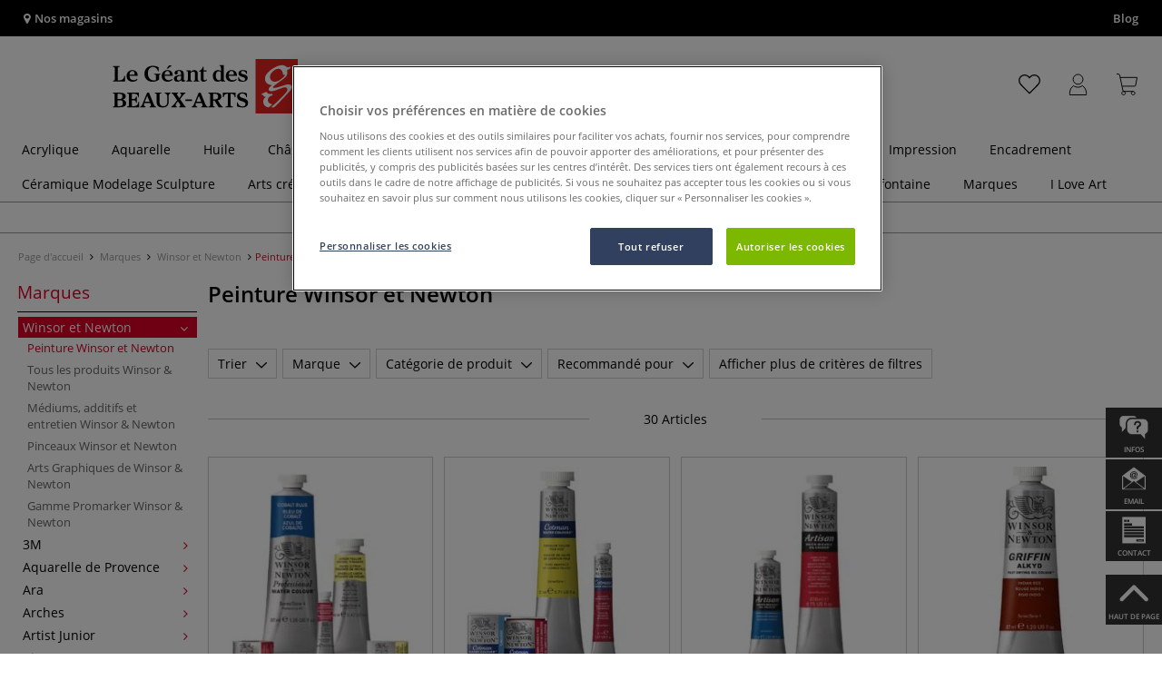

--- FILE ---
content_type: text/html; charset=UTF-8
request_url: https://www.geant-beaux-arts.fr/marques/winsor-et-newton/peinture-winsor-et-newton/
body_size: 61281
content:
<!DOCTYPE html>
<html 
    lang="fr" 
    >
    <head>
                        <meta http-equiv="X-UA-Compatible" content="IE=edge"><meta name="viewport" id="Viewport" content="width=device-width, initial-scale=1, maximum-scale=1, minimum-scale=1, user-scalable=no"><meta http-equiv="Content-Type" content="text/html; charset=UTF-8"><title>Peinture Winsor et Newton à acheter en ligne – boutique pour artistes geant-beaux-arts.fr</title><meta name="description" content="Peinture Winsor et Newton et les produits complémentaires à découvrir sur notre boutique en ligne pour artistes. ✎Plus de 70.000 articles"><meta name="keywords" content="marques, winsor, et, newton, peinture"><meta name="p:domain_verify" content="ff7fb69c672e1d343d3f108f4198397a"/><script type="text/javascript">
    (function(c,l,a,r,i,t,y){
        c[a]=c[a]||function(){(c[a].q=c[a].q||[]).push(arguments)};
        t=l.createElement(r);t.async=1;t.src="https://www.clarity.ms/tag/"+i;
        y=l.getElementsByTagName(r)[0];y.parentNode.insertBefore(t,y);
    })(window, document, "clarity", "script", "ttkf3fs4z5");
</script><meta property="og:site_name" content="https://www.geant-beaux-arts.fr/"><meta property="og:title" content="Peinture Winsor et Newton à acheter en ligne – boutique pour artistes geant-beaux-arts.fr"><meta property="og:description" content="Peinture Winsor et Newton et les produits complémentaires à découvrir sur notre boutique en ligne pour artistes. ✎Plus de 70.000 articles"><meta property="og:type" content="website"><meta property="og:image" content=""><meta property="og:url" content="https://www.geant-beaux-arts.fr/"><link rel="manifest" href="https://www.geant-beaux-arts.fr/out/fr_gdba/src/pwa/manifest.json"><link rel="canonical" href="https://www.geant-beaux-arts.fr/marques/winsor-et-newton/peinture-winsor-et-newton/"><!-- iOS Homescreen Icon (version < 4.2)--><link rel="apple-touch-icon-precomposed" media="screen and (resolution: 163dpi)" href="https://www.geant-beaux-arts.fr/out/master/img/favicons/favicon_512x512.png" /><!-- iOS Homescreen Icon --><link rel="apple-touch-icon-precomposed" href="https://www.geant-beaux-arts.fr/out/master/img/favicons/favicon_512x512.png" /><!-- iPad Homescreen Icon (version < 4.2) --><link rel="apple-touch-icon-precomposed" media="screen and (resolution: 132dpi)" href="https://www.geant-beaux-arts.fr/out/master/img/favicons/favicon_512x512.png" /><!-- iPad Homescreen Icon --><link rel="apple-touch-icon-precomposed" sizes="72x72" href="https://www.geant-beaux-arts.fr/out/master/img/favicons/favicon_512x512.png" /><!-- iPhone 4 Homescreen Icon (version < 4.2) --><link rel="apple-touch-icon-precomposed" media="screen and (resolution: 326dpi)" href="https://www.geant-beaux-arts.fr/out/master/img/favicons/favicon_512x512.png" /><!-- iPhone 4 Homescreen Icon --><link rel="apple-touch-icon-precomposed" sizes="114x114" href="https://www.geant-beaux-arts.fr/out/master/img/favicons/favicon_512x512.png" /><!-- new iPad Homescreen Icon and iOS Version > 4.2 --><link rel="apple-touch-icon-precomposed" sizes="144x144" href="https://www.geant-beaux-arts.fr/out/master/img/favicons/favicon_512x512.png" /><!-- Windows 8 --><meta name="msapplication-TileColor" content="#DF0029"><!-- Kachel-Farbe --><meta name="msapplication-TileImage" content="https://www.geant-beaux-arts.fr/out/master/img/favicons/favicon_512x512.png"><!-- Fluid --><link rel="fluid-icon" href="https://www.geant-beaux-arts.fr/out/master/img/favicons/favicon_512x512.png" title="Peinture Winsor et Newton à acheter en ligne – boutique pour artistes geant-beaux-arts.fr" /><!-- Shortcut Icons --><link rel="shortcut icon" href="https://www.geant-beaux-arts.fr/out/master/img/favicons/favicon.ico?rand=1" type="image/x-icon" /><link rel="icon" href="https://www.geant-beaux-arts.fr/out/master/img/favicons/favicon_16x16.png" sizes="16x16" /><link rel="icon" href="https://www.geant-beaux-arts.fr/out/master/img/favicons/favicon_32x32.png" sizes="32x32" /><link rel="icon" href="https://www.geant-beaux-arts.fr/out/master/img/favicons/favicon_48x48.png" sizes="48x48" /><link rel="icon" href="https://www.geant-beaux-arts.fr/out/master/img/favicons/favicon_64x64.png" sizes="64x64" /><link rel="icon" href="https://www.geant-beaux-arts.fr/out/master/img/favicons/favicon_128x128.png" sizes="128x128" /><!-- DataLayer - This comments needs to stay otherwise no dynamic output is done --><script type="text/javascript">
    var dataLayer = [
    {
        "cl": "alist",
        "basket": {
            "cartTotal": 0,
            "cartTotal_excl_vat": 0,
            "itemcnt": 0
        },
        "ecommerce": {
            "currencyCode": "EUR"
        },
        "breadcrumbs": {
            "breadcrump1": "Marques",
            "breadcrump2": "Winsor%20et%20Newton",
            "breadcrump3": "Peinture%20Winsor%20et%20Newton",
            "breadcrump4": ""
        }
    }
];
</script><!-- /DataLayer --><!-- Google Tag Manager --><script>(function(w,d,s,l,i){w[l]=w[l]||[];w[l].push({'gtm.start':
new Date().getTime(),event:'gtm.js'});var f=d.getElementsByTagName(s)[0],
j=d.createElement(s),dl=l!='dataLayer'?'&l='+l:'';j.async=true;j.src=
'https://www.googletagmanager.com/gtm.js?id='+i+dl;f.parentNode.insertBefore(j,f);
})(window,document,'script','dataLayer','GTM-N9QSCMK');</script><!-- End Google Tag Manager --><!-- <link rel="manifest" href="/out/fr_gdba/manifest.json"> -->
                <link rel="stylesheet" type="text/css" href="https://www.geant-beaux-arts.fr/out/modules/makaira_react-frontend/css/app.97bba31f.css?1769091092" />
<link rel="stylesheet" type="text/css" href="https://www.geant-beaux-arts.fr/out/modules/ddoevisualcms/out/src/css/image.css?1769091091" />
<link rel="stylesheet" type="text/css" href="https://www.geant-beaux-arts.fr/out/fr_gdba/src/vendor/fancybox/jquery.fancybox.min.css?1769091090" />
<link rel="stylesheet" type="text/css" href="https://www.geant-beaux-arts.fr/out/modules/smx_performance/css/smx_performance.css?v=11" />
<link rel="stylesheet" type="text/css" href="https://www.geant-beaux-arts.fr/out/fr_gdba/src/css/styles.min.css?1769091173" />
<link rel="stylesheet" type="text/css" href="https://www.geant-beaux-arts.fr/out/modules/ddoevisualcms/out/src/css/photoswipe.min.css?1769091091" />
<link rel="stylesheet" type="text/css" href="https://www.geant-beaux-arts.fr/out/modules/ddoevisualcms/out/src/css/style.min.css?1769091091" />
<link rel="stylesheet" type="text/css" href="https://www.geant-beaux-arts.fr/out/modules/ddoevisualcms/out/src/css/font-awesome.min.css?1769091091" />


        <!-- HTML5 shim and Respond.js IE8 support of HTML5 elements and media queries -->
        <!--[if lt IE 9]>
        <script src="https://oss.maxcdn.com/libs/html5shiv/3.7.0/html5shiv.js"></script>
        <script src="https://oss.maxcdn.com/libs/respond.js/1.4.2/respond.min.js"></script>
        <![endif]-->
    </head>
  <!-- OXID eShop Enterprise Edition, Shopping Cart System (c) OXID eSales AG 2003 - 2026 - https://www.oxid-esales.com -->

                <body class="cl-alist">
    
                        <!-- Google Tag Manager (noscript) -->
<noscript><iframe src="https://www.googletagmanager.com/ns.html?id=GTM-N9QSCMK"
height="0" width="0" style="display:none;visibility:hidden"></iframe></noscript>
<!-- End Google Tag Manager (noscript) -->

                        

    




            
    
        
            

                <script type='application/ld+json'>
            [{"@context":"http:\/\/schema.org","@type":"BreadcrumbList","name":"Breadcrumb","itemListElement":[{"@type":"ListItem","position":1,"item":{"@id":"https:\/\/www.geant-beaux-arts.fr\/marques\/","name":"Marques"}},{"@type":"ListItem","position":2,"item":{"@id":"https:\/\/www.geant-beaux-arts.fr\/marques\/winsor-et-newton\/","name":"Winsor et Newton"}},{"@type":"ListItem","position":3,"item":{"@id":"https:\/\/www.geant-beaux-arts.fr\/marques\/winsor-et-newton\/peinture-winsor-et-newton\/","name":"Peinture Winsor et Newton"}}]}]
        </script>
    

                        

    <div id="floatingIcons" style="top:auto;bottom:30px">
        <div class="floating-icons--inner">
            <ul class="floating-icon--list content">
                                    <li class="floating--icon email">
                        <a 
                            href="/foire-aux-questions/" 
                            id="floating--icon-faq"
                        >
                            <span class="fi--icon">
                                <img 
                                    src="https://www.geant-beaux-arts.fr/out/master/img/scrollbar/faq_transparent.png" 
                                    alt="Infos"
                                >
                            </span>
                            <span class="fi--text">Infos</span>
                        </a>
                    </li>
                
                                    
                    
                                    <li class="floating--icon email">
                        <a href="mailto:bienvenue@geant-beaux-arts.fr" id="floating--icon-email">
                            <span class="fi--icon">
                                <img 
                                    src="https://www.geant-beaux-arts.fr/out/master/img/scrollbar/email_transparent.png" 
                                    alt="E-mail"
                                >
                            </span>
                            <span class="fi--text">email</span>
                        </a>
                    </li>
                
                
                                    <li class="floating--icon contact">
                        <a href="https://www.geant-beaux-arts.fr/contact/" id="floating--icon-contact">
                            <span class="fi--icon">
                                <img 
                                    src="https://www.geant-beaux-arts.fr/out/master/img/scrollbar/paper_transparent.png" 
                                    alt="Contact"
                                >
                            </span>
                            <span class="fi--text">Contact</span>
                        </a>
                    </li>
                
                                    <li class="floating--icon totop">
                        <a href="#" id="floating--icon-totop">
                            <span class="fi--icon">
                                <img 
                                src="https://www.geant-beaux-arts.fr/out/master/img/scrollbar/totop_transparent.png" 
                                alt="En haut"
                            >
                            </span>
                            <span class="fi--text">Haut de page</span>
                        </a>
                    </li>
                            </ul>

            <ul class="floating-icon--list mobile">
                <li class="floating--icon totop">
                    <a 
                        id="floatingMobile" 
                        href="#" 
                        aria-label="Autres options"
                    >
                        <i class="fa fa-ellipsis-v"></i>
                    </a>
                </li>
            </ul>
        </div>
    </div>
    
    <div class="fullwidth-container">
            <div class="main-row">
                                        
            
                
    
    <header id="header">
        
                    
                
                                
                
                
<div id="header-top" style="background-color:#000000 !important">

    <div class="row top-header">
        <div class="col-md-4 visible-md visible-lg header-top-left">
                                                                    <div class="header-storefinder">
                    <a href="/nos-magasins-en-france/"
                         style="color:#ffffff !important">
                        <i class="fa fa-map-marker"></i> 
                                                
                                                    Nos magasins
                                            </a>
                </div>
                    </div>


                                            
        <div class="col-md-4 visible-md visible-lg header-top-center">
                    </div>

        <div class="col-md-4 visible-md visible-lg header-top-right">
            <div class="top-menu pull-right">
                                                                    <a class="blog-link" 
                         style="color:#ffffff !important"                        href="https://lateliergeant.geant-beaux-arts.fr/">
                        Blog
                    </a>
                
                

            </div>
        </div>
    </div>
</div>

        
        <div class="container">
                       
                

<div id="header-main">
    
<div id="header-xs-view">
    <div class="mobile-menu-top">
        <div class="mobile-menu-btn">
            <a class="mobile-menu" id="menu-btn" href="#menu-mobile">
                <img src="https://www.geant-beaux-arts.fr/out/master/img/icons/pp_burgermenu.svg" class="pp-icons burger" alt="">
                <img src="https://www.geant-beaux-arts.fr/out/master/img/icons/pp_x.svg" class="pp-icons closer" alt="">
            </a>
        </div>
        <div class="mobile-logo">
            <a href="https://www.geant-beaux-arts.fr/" title="">
                                <img src="https://www.geant-beaux-arts.fr/out/fr_gdba/img/logo-mobile.svg" alt="">
            </a>
        </div>
        <div class="mobile-icon-menu">

            <div class="mobile-wishlist-icon">
                <a href="https://www.geant-beaux-arts.fr/ma-liste-d-envies/" title="Liste d´envies">
                    <img src="https://www.geant-beaux-arts.fr/out/master/img/icons/pp_heart.svg" class="pp-icons default-icon" alt="Liste d´envies">
                </a>
            </div>

            <div class="mobile-login">
                <a href="https://www.geant-beaux-arts.fr/mon-compte/" title="Mon compte">
                   <img src="https://www.geant-beaux-arts.fr/out/master/img/icons/pp_account.svg" class="pp-icons" alt="Mon compte">
                </a>
            </div>

            <div class="minibasket_container">
                <div class="cart-icon eq0">
    <a href="https://www.geant-beaux-arts.fr/panier-etape1/">
        <span class="basket-icon">
            <img src="https://www.geant-beaux-arts.fr/out/master/img/icons/pp_basket.svg" class="pp-icons" alt="Panier"  title="Panier">
        </span>
    </a>
    <i class="basket-counter hidden" id="countValue">0</i>    </div>
            </div>

        </div>
    </div>

    <div class="mobile-menu-footer">
    </div>
</div>
    <div id="header-md-view">
        <div id="header-md-slogan" class="row">
            <div class="header-slogan col-md-12">
                                                    
                                
            </div>
        </div>
        <div id="header-md-main" class="row">
            <div class="col-md-4 logo-col">
                                                        <a href="https://www.geant-beaux-arts.fr/" title="">
                        <img src="https://www.geant-beaux-arts.fr/out/fr_gdba/img/logo-desktop.svg" alt="logo">
                    </a>
                            </div>

                            <div class="col-md-5 search-col">
                    
                <div id="replacement_autosuggest">
            <form class="form search" role="form" action="https://www.geant-beaux-arts.fr/index.php?" method="get" name="search">
                
<input type="hidden" name="lang" value="0" />
                <input type="hidden" name="cl" value="search">

                                    <div class="input-group">
                        <input type="text" id="searchParam" name="searchparam" value="" placeholder="Intitulé, numéro de référence ....">
                        <button type="submit" class="search-btn" title="Rechercher"></button>
                    </div>
                            </form>
        </div>
    

    

    

    <script type="text/javascript">
    var initialData = {"shop":{"id":9,"language":"fr","languageId":0,"currency":{"id":0,"name":"EUR","rate":"1.00","dec":",","thousand":".","sign":"\u20ac","decimal":"2","selected":1},"vatIncluded":true},"makaira":{"url":"https:\/\/gerstaecker.makaira.io","instance":"live_geant-beaux-arts_fr","filter":{"parameterName":"filter"},"sorting":null},"user":{"discountGroup":"","discountPC":0},"settings":{"stickyTrigger":"95","showEcoFriendly":true,"blShowActiveCategoryOnTop":true,"searchResults":{"showLinks":false,"showCategories":false,"showManufacturers":false},"sortOptions":[{"field":"new","direction":"desc"},{"field":"sale","direction":"desc"},{"field":"title","direction":"asc"},{"field":"title","direction":"desc"},{"field":"price","direction":"asc"},{"field":"price","direction":"desc"}]},"translations":{"MAK_REACT_AUTOSUGGEST_PLACEHOLDER":"Intitul\u00e9, num\u00e9ro de r\u00e9f\u00e9rence ....","MAK_REACT_BACK":"Retour","MAK_REACT_BRUSH_HAIR":"Fibres de la pointe (pinceaux)","MAK_REACT_BRUSH_HEAD_SHAPE":"Forme de la pointe (seulement Allemagne)","MAK_REACT_BRUSH_SIZE":"Taille du pinceau","MAK_REACT_BRUSH_SIZE_MM":"Largeur de la pointe - mm","MAK_REACT_BRUSH_TYPE":"Id\u00e9al pour (pinceaux)","MAK_REACT_CANVAS_TYPE":"Finition (ch\u00e2ssis)","MAK_REACT_CATALOGUE_PAGE":"Num\u00e9ro de page dans support publicitaire","MAK_REACT_CATEGORYFILTER_FOR":"pour","MAK_REACT_CATEGORYFILTER_RESULTS":"R\u00e9sultats","MAK_REACT_COLORS":"Couleurs","MAK_REACT_COLOUR_CLAY":"Couleur finale","MAK_REACT_CONSISTENCY_TYPE":"Type \/ Consistance","MAK_REACT_ECOFRIENDLY":"","MAK_REACT_FILTER_AND_SORT":"Filter & Trier","MAK_REACT_FORMAT":"Format","MAK_REACT_GLOSS_LEVEL":"Degr\u00e9 de brillance","MAK_REACT_GLUE_FOR":"Colle pour","MAK_REACT_GRANULATION_CLAY":"Chamotte","MAK_REACT_LINE_WIDTH_MM":"Largeur de trait","MAK_REACT_MARKER_BASIS":"Encre \u00e0 base de (marqueurs)","MAK_REACT_MARKER_INK_TYPE":"M\u00e9thode de s\u00e9chage","MAK_REACT_MARKER_NIBS_SHAPE":"Forme du marqueur (pointe)","MAK_REACT_MEDIUM_TYPE":"Type de m\u00e9dium","MAK_REACT_NEW":"Nouveaut\u00e9s","MAK_REACT_PAGE":"Page","MAK_REACT_PAGE_OF":"sur","MAK_REACT_PAINT_QUALITY":"Qualit\u00e9 de la peinture","MAK_REACT_PAPER_CANVAS_MATERIAL":"Mati\u00e8re \/ Composition (ch\u00e2ssis et papiers)","MAK_REACT_PAPER_CANVAS_WEIGHT":"Poids en g\/m\u00b2 (papier\/tissu)","MAK_REACT_PAPER_FORMAT_TYPE":"Type de papiers","MAK_REACT_PAPER_GRAIN":"Grain (papier)","MAK_REACT_PAPER_PRODUCTION":"Fabrication (papiers aquarelles)","MAK_REACT_PRODUCTBRAND":"Marque","MAK_REACT_PRODUCTLINE":"Gamme","MAK_REACT_PRODUCTS":"Articles","MAK_REACT_PRODUCT_TYPE":"Cat\u00e9gorie de produit","MAK_REACT_RECOMMENDED_TECHNIQUE":"Techniques recommand\u00e9es","MAK_REACT_REQUEST_ERROR":"Malheureusement une erreur est survenue durant le traitement de votre demande.","MAK_REACT_REQUEST_ERROR_RETRY":"Essayer \u00e0 nouveau","MAK_REACT_RESET":"Effacer","MAK_REACT_RESET_FILTERS":"Effacer les filtres","MAK_REACT_RESULTS_CATEGORIES":"Cat\u00e9gories","MAK_REACT_RESULTS_MANUFACTURERS":"Marque","MAK_REACT_RESULTS_PRODUCTS":"Article trouv\u00e9","MAK_REACT_RESULTS_SEARCHLINKS":"Liens possibles","MAK_REACT_SAVE":"Enregistrer","MAK_REACT_SEARCH":"chercher","MAK_REACT_SELECTION":"Choix","MAK_REACT_SHOW_LESS":"Afficher moins de marques","MAK_REACT_SHOW_MORE":"Afficher plus de marques","MAK_REACT_SHOW_MORE_FILTERS":"Afficher plus de crit\u00e8res de filtres","MAK_REACT_SHOW_RESULTS":"Afficher %s r\u00e9sultats","MAK_REACT_SIZES":"Tailles","MAK_REACT_SORT":"Trier","MAK_REACT_SORT_BESTSELLER_DESC":"Les plus populaires","MAK_REACT_SORT_DEFAULT":"Les meilleures ventes","MAK_REACT_SORT_NEW_DESC":"Nouveaut\u00e9","MAK_REACT_SORT_PRICE_ASC":"Prix croissant","MAK_REACT_SORT_PRICE_DESC":"Prix d\u00e9croissant","MAK_REACT_SORT_SALE_DESC":"Promotion","MAK_REACT_SORT_SMX_ISNEW_DESC":"Nouveaut\u00e9","MAK_REACT_SORT_SMX_SALE_DESC":"Promotion","MAK_REACT_SORT_TITLE_ASC":"A-Z","MAK_REACT_SORT_TITLE_DESC":"Z-A","MAK_REACT_SUBMIT":"appliquer","MAK_REACT_SUITABLE_FOR":"Recommand\u00e9 pour","MAK_REACT_TEMP_CLAY":"Temp\u00e9rature de cuisson masses \u00e0 modeler","MAK_REACT_TEMP_GLAZE":"Temp\u00e9rature de cuisson \u00e9maux liquides","MAK_REACT_THICKNESS_MM":"Epaisseur"},"result":{"suggestion":{"items":null,"count":null,"total":null,"offset":null,"aggregations":null,"additionalData":[]},"product":{"items":[{"id":"24618079","fields":{"id":"24618079","ean":"20057A","picture_url_main":"https:\/\/images.geant-beaux-arts.fr\/out\/pictures\/generated\/250_250\/607868\/Aquarelle+Professionnal+Water+Colour+Winsor+%26+Newton.jpg","title":"Aquarelle Professionnal Water Colour Winsor & Newton","price":5.95,"url":"\/aquarelle-professionnal-water-colour-winsor-newton.html","variants_msg":"115 couleurs","price_from_text":"d\u00e8s","price_no_vat":4.95833,"tprice":5.95,"tprice_no_vat":4.95833,"label_new":"","label_discount":0,"label_discount_text":"","label_promo_text":"","base_price":"","base_price_no_vat":"","base_price_text":"","sale":0,"label_ecofriendly":"","makaira-product":{"id":"100344301","ean":"28850004","picture_url_main":"https:\/\/images.geant-beaux-arts.fr\/out\/pictures\/generated\/250_250\/391145\/Aquarelle+Professionnal+Water+Colour+Winsor+%26+Newton%2C+37+ml%2C+Alizarine+cramoisie.jpg","title":"Aquarelle Professionnal Water Colour Winsor & Newton, 37 ml, Alizarine cramoisie","price":24.95,"url":"\/aquarelle-professionnal-water-colour-winsor-newton.html","price_from_text":"","price_no_vat":20.79167,"tprice":24.95,"tprice_no_vat":20.79167,"label_new":"","label_discount":0,"label_discount_text":"","label_promo_text":"","base_price":"","base_price_no_vat":"","base_price_text":""}}},{"id":"24702955","fields":{"id":"24702955","ean":"20190A","picture_url_main":"https:\/\/images.geant-beaux-arts.fr\/out\/pictures\/generated\/250_250\/589028\/Peinture+aquarelle+fine+Cotman+Winsor+%26+Newton.jpg","title":"Peinture aquarelle fine Cotman Winsor & Newton","price":2.95,"url":"\/peinture-aquarelle-fine-cotman-winsor-newton.html","variants_msg":"48 couleurs","price_from_text":"d\u00e8s","price_no_vat":2.45833,"tprice":2.95,"tprice_no_vat":2.45833,"label_new":"","label_discount":0,"label_discount_text":"","label_promo_text":"","base_price":"","base_price_no_vat":"","base_price_text":"","sale":0,"label_ecofriendly":"","makaira-product":{"id":"16024739830","ean":"20190058","picture_url_main":"https:\/\/images.geant-beaux-arts.fr\/out\/pictures\/generated\/250_250\/487762\/Peinture+aquarelle+fine+Cotman+Winsor+%26+Newton%2C+21+ml%2C+Bronze.jpg","title":"Peinture aquarelle fine Cotman Winsor & Newton, 21 ml, Bronze","price":10.95,"url":"\/peinture-aquarelle-fine-cotman-winsor-newton.html","price_from_text":"","price_no_vat":9.125,"tprice":10.95,"tprice_no_vat":9.125,"label_new":"","label_discount":0,"label_discount_text":"","label_promo_text":"","base_price":"","base_price_no_vat":"","base_price_text":""}}},{"id":"24881455","fields":{"id":"24881455","ean":"20483A","picture_url_main":"https:\/\/images.geant-beaux-arts.fr\/out\/pictures\/generated\/250_250\/607796\/Peinture+%C3%A0+l%27huile+Artisan.jpg","title":"Peinture \u00e0 l'huile Artisan","price":7.45,"url":"\/peinture-a-l-huile-artisan.html","variants_msg":"40 couleurs","price_from_text":"d\u00e8s","price_no_vat":6.20833,"tprice":7.45,"tprice_no_vat":6.20833,"label_new":"","label_discount":0,"label_discount_text":"","label_promo_text":"","base_price":"","base_price_no_vat":"","base_price_text":"","sale":0,"label_ecofriendly":"","makaira-product":{"id":"18320030984","ean":"20483696","picture_url_main":"https:\/\/images.geant-beaux-arts.fr\/out\/pictures\/generated\/250_250\/609208\/Peinture+%C3%A0+l%27huile+Artisan%2C+37+ml.jpg","title":"Peinture \u00e0 l'huile Artisan, 37 ml","price":9.95,"url":"\/peinture-a-l-huile-artisan.html","price_from_text":"","price_no_vat":8.29167,"tprice":9.95,"tprice_no_vat":8.29167,"label_new":"","label_discount":0,"label_discount_text":"","label_promo_text":"","base_price":"","base_price_no_vat":"","base_price_text":""}}},{"id":"24611001","fields":{"id":"24611001","ean":"20490A","picture_url_main":"https:\/\/images.geant-beaux-arts.fr\/out\/pictures\/generated\/250_250\/353114\/Peinture+alkyde+extra-fine+Griffin+Winsor+et+Newton.jpg","title":"Peinture alkyde extra-fine Griffin Winsor et Newton","price":7.95,"url":"\/peinture-alkyde-extra-fine-griffin-winsor-et-newton.html","variants_msg":"48 couleurs","price_from_text":"d\u00e8s","price_no_vat":6.625,"tprice":7.95,"tprice_no_vat":6.625,"label_new":"","label_discount":0,"label_discount_text":"","label_promo_text":"","base_price":"","base_price_no_vat":"","base_price_text":"","sale":0,"label_ecofriendly":"","makaira-product":{"id":"1230167474","ean":"31330644","picture_url_main":"https:\/\/images.geant-beaux-arts.fr\/out\/pictures\/generated\/250_250\/370813\/Peinture+alkyde+extra-fine+Griffin+Winsor+et+Newton%2C+200+ml%2C+Blanc+de+titane.jpg","title":"Peinture alkyde extra-fine Griffin Winsor et Newton, 200 ml, Blanc de titane","price":28.5,"url":"\/peinture-alkyde-extra-fine-griffin-winsor-et-newton.html","price_from_text":"","price_no_vat":23.75,"tprice":28.5,"tprice_no_vat":23.75,"label_new":"","label_discount":0,"label_discount_text":"","label_promo_text":"","base_price":"","base_price_no_vat":"","base_price_text":""}}},{"id":"24604567","fields":{"id":"24604567","ean":"20789A","picture_url_main":"https:\/\/images.geant-beaux-arts.fr\/out\/pictures\/generated\/250_250\/607832\/Peinture+acrylique+Galeria+Winsor+%26+Newton.jpg","title":"Peinture acrylique Galeria Winsor & Newton","price":5.45,"url":"\/peinture-acrylique-galeria-winsor-newton.html","variants_msg":"60 couleurs","price_from_text":"d\u00e8s","price_no_vat":4.54167,"tprice":5.45,"tprice_no_vat":4.54167,"label_new":"","label_discount":0,"label_discount_text":"","label_promo_text":"","base_price":"","base_price_no_vat":"","base_price_text":"","sale":0,"label_ecofriendly":"","makaira-product":{"id":"1309069306","ean":"20789257","picture_url_main":"https:\/\/images.geant-beaux-arts.fr\/out\/pictures\/generated\/250_250\/393602\/Peinture+acrylique+Galeria+Winsor+%26+Newton%2C+60+ml+-+Tube%2C+Rose+p%C3%A2le+-+PR101%2CPW6%2CPY42.jpg","title":"Peinture acrylique Galeria Winsor & Newton, 60 ml - Tube, Rose p\u00e2le - PR101,PW6,PY42","price":5.45,"url":"\/peinture-acrylique-galeria-winsor-newton.html","price_from_text":"","price_no_vat":4.54167,"tprice":5.45,"tprice_no_vat":4.54167,"label_new":"","label_discount":0,"label_discount_text":"","label_promo_text":"","base_price":"","base_price_no_vat":"","base_price_text":""}}},{"id":"25839665","fields":{"id":"25839665","ean":"29810A","picture_url_main":"https:\/\/images.geant-beaux-arts.fr\/out\/pictures\/generated\/250_250\/595233\/Coffret+de+poche+Cotman+Sketchers%27+Pocket+Box+de+Winsor+%26+Newton+%2812+1%2F2+godets%29.jpg","title":"Coffret de poche Cotman Sketchers' Pocket Box de Winsor & Newton (12 1\/2 godets)","price":19.95,"url":"\/coffret-de-poche-cotman-sketchers-pocket-box-de-winsor-newton-12-1-2-godets.html","variants_msg":"","price_from_text":"","price_no_vat":16.625,"tprice":19.95,"tprice_no_vat":16.625,"label_new":"","label_discount":0,"label_discount_text":"","label_promo_text":"","base_price":"","base_price_no_vat":"","base_price_text":"","sale":0,"label_ecofriendly":"","makaira-product":{"id":"25839672","ean":"29810","picture_url_main":"https:\/\/images.geant-beaux-arts.fr\/out\/pictures\/generated\/250_250\/595233\/Coffret+de+poche+Cotman+Sketchers%27+Pocket+Box+de+Winsor+%26+Newton+%2812+1%2F2+godets%29.jpg","title":"Coffret de poche Cotman Sketchers' Pocket Box de Winsor & Newton (12 1\/2 godets)","price":19.95,"url":"\/coffret-de-poche-cotman-sketchers-pocket-box-de-winsor-newton-12-1-2-godets.html","price_from_text":"","price_no_vat":16.625,"tprice":19.95,"tprice_no_vat":16.625,"label_new":"","label_discount":0,"label_discount_text":"","label_promo_text":"","base_price":"","base_price_no_vat":"","base_price_text":""}}},{"id":"24933250","fields":{"id":"24933250","ean":"20710A","picture_url_main":"https:\/\/images.geant-beaux-arts.fr\/out\/pictures\/generated\/250_250\/607803\/Peinture+%C3%A0+l%27huile+extra-fine+Winsor+%26+Newton.jpg","title":"Peinture \u00e0 l'huile extra-fine Winsor & Newton","price":13.45,"url":"\/peinture-a-l-huile-extra-fine-winsor-newton.html","variants_msg":"137 couleurs","price_from_text":"d\u00e8s","price_no_vat":11.20833,"tprice":13.45,"tprice_no_vat":11.20833,"label_new":"","label_discount":0,"label_discount_text":"","label_promo_text":"","base_price":"","base_price_no_vat":"","base_price_text":"","sale":0,"label_ecofriendly":"","makaira-product":{"id":"14801979553","ean":"20710890","picture_url_main":"https:\/\/images.geant-beaux-arts.fr\/out\/pictures\/generated\/250_250\/488595\/Peinture+%C3%A0+l%27huile+extra-fine+Winsor+%26+Newton%2C+37+ml%2C+Jaune+sans+cadmium.jpg","title":"Peinture \u00e0 l'huile extra-fine Winsor & Newton, 37 ml, Jaune sans cadmium","price":36.5,"url":"\/peinture-a-l-huile-extra-fine-winsor-newton.html","price_from_text":"","price_no_vat":30.41667,"tprice":36.5,"tprice_no_vat":30.41667,"label_new":"","label_discount":0,"label_discount_text":"","label_promo_text":"","base_price":"","base_price_no_vat":"","base_price_text":""}}},{"id":"33698072","fields":{"id":"33698072","ean":"28481A","picture_url_main":"https:\/\/images.geant-beaux-arts.fr\/out\/pictures\/generated\/250_250\/607829\/Peinture+acrylique+extra-fine+Artists%27+Acrylic+Winsor+%26+Newton.jpg","title":"Peinture acrylique extra-fine Artists' Acrylic Winsor & Newton","price":11.95,"url":"\/peinture-acrylique-extra-fine-artists-acrylic-winsor-newton.html","variants_msg":"80 couleurs","price_from_text":"d\u00e8s","price_no_vat":9.95833,"tprice":11.95,"tprice_no_vat":9.95833,"label_new":"","label_discount":0,"label_discount_text":"","label_promo_text":"","base_price":"","base_price_no_vat":"","base_price_text":"","sale":0,"label_ecofriendly":"","makaira-product":{"id":"1295400769","ean":"28482019","picture_url_main":"https:\/\/images.geant-beaux-arts.fr\/out\/pictures\/generated\/250_250\/325442\/Peinture+acrylique+extra-fine+Artists%27+Acrylic+Winsor+%26+Newton%2C+200+ml%2C+Jaune+v%C3%A9ritable+moyen.jpg","title":"Peinture acrylique extra-fine Artists' Acrylic Winsor & Newton, 200 ml, Jaune v\u00e9ritable moyen","price":34.5,"url":"\/peinture-acrylique-extra-fine-artists-acrylic-winsor-newton.html","price_from_text":"","price_no_vat":28.75,"tprice":34.5,"tprice_no_vat":28.75,"label_new":"","label_discount":0,"label_discount_text":"","label_promo_text":"","base_price":"","base_price_no_vat":"","base_price_text":""}}},{"id":"102169678","fields":{"id":"102169678","ean":"28844A","picture_url_main":"https:\/\/images.geant-beaux-arts.fr\/out\/pictures\/generated\/250_250\/366442\/Gouache+Designer+Winsor+%26+Newton.jpg","title":"Gouache Designer Winsor & Newton","price":6.45,"url":"\/gouache-designer-winsor-newton.html","variants_msg":"89 couleurs","price_from_text":"d\u00e8s","price_no_vat":5.375,"tprice":6.45,"tprice_no_vat":5.375,"label_new":"","label_discount":0,"label_discount_text":"","label_promo_text":"","base_price":"","base_price_no_vat":"","base_price_text":"","sale":0,"label_ecofriendly":"","makaira-product":{"id":"105919521","ean":"28854512","picture_url_main":"https:\/\/images.geant-beaux-arts.fr\/out\/pictures\/generated\/250_250\/365659\/Gouache+Designer+Winsor+%26+Newton%2C+37+ml%2C+Blanc+permanent.jpg","title":"Gouache Designer Winsor & Newton, 37 ml, Blanc permanent","price":15.9,"url":"\/gouache-designer-winsor-newton.html","price_from_text":"","price_no_vat":13.25,"tprice":15.9,"tprice_no_vat":13.25,"label_new":"","label_discount":0,"label_discount_text":"","label_promo_text":"","base_price":"","base_price_no_vat":"","base_price_text":""}}},{"id":"24698442","fields":{"id":"24698442","ean":"20184A","picture_url_main":"https:\/\/images.geant-beaux-arts.fr\/out\/pictures\/generated\/250_250\/607801\/Peinture+%C3%A0+l%27huile+%C3%A9tude+Winsor+%26+Newton.jpg","title":"Peinture \u00e0 l'huile \u00e9tude Winsor & Newton","price":7.25,"url":"\/peinture-a-l-huile-etude-winsor-newton.html","variants_msg":"61 couleurs","price_from_text":"d\u00e8s","price_no_vat":6.04167,"tprice":7.25,"tprice_no_vat":6.04167,"label_new":"","label_discount":0,"label_discount_text":"","label_promo_text":"","base_price":"","base_price_no_vat":"","base_price_text":"","sale":0,"label_ecofriendly":"","makaira-product":{"id":"14801974946","ean":"20184048","picture_url_main":"https:\/\/images.geant-beaux-arts.fr\/out\/pictures\/generated\/250_250\/468656\/Peinture+%C3%A0+l%27huile+%C3%A9tude+Winsor+%26+Newton%2C+200+ml.jpg","title":"Peinture \u00e0 l'huile \u00e9tude Winsor & Newton, 200 ml","price":17.5,"url":"\/peinture-a-l-huile-etude-winsor-newton.html","price_from_text":"","price_no_vat":14.58333,"tprice":17.5,"tprice_no_vat":14.58333,"label_new":"","label_discount":0,"label_discount_text":"","label_promo_text":"","base_price":"","base_price_no_vat":"","base_price_text":""}}},{"id":"25837656","fields":{"id":"25837656","ean":"29654A","picture_url_main":"https:\/\/images.geant-beaux-arts.fr\/out\/pictures\/generated\/250_250\/485483\/Coffret+Studio+Cotman+%2845+demi-godets%29.jpg","title":"Coffret Studio Cotman (45 demi-godets)","price":99,"url":"\/coffret-studio-cotman-45-demi-godets.html","variants_msg":"","price_from_text":"","price_no_vat":82.5,"tprice":99,"tprice_no_vat":82.5,"label_new":"","label_discount":0,"label_discount_text":"","label_promo_text":"","base_price":"","base_price_no_vat":"","base_price_text":"","sale":0,"label_ecofriendly":"","makaira-product":{"id":"25837664","ean":"29654","picture_url_main":"https:\/\/images.geant-beaux-arts.fr\/out\/pictures\/generated\/250_250\/485483\/Coffret+Studio+Cotman+%2845+demi-godets%29.jpg","title":"Coffret Studio Cotman (45 demi-godets)","price":99,"url":"\/coffret-studio-cotman-45-demi-godets.html","price_from_text":"","price_no_vat":82.5,"tprice":99,"tprice_no_vat":82.5,"label_new":"","label_discount":0,"label_discount_text":"","label_promo_text":"","base_price":"","base_price_no_vat":"","base_price_text":""}}},{"id":"25833746","fields":{"id":"25833746","ean":"29403A","picture_url_main":"https:\/\/images.geant-beaux-arts.fr\/out\/pictures\/generated\/250_250\/485501\/Coffret+Cotman+Plus+Winsor+%26+Newton+%2824+1%2F2+godets%29.jpg","title":"Coffret Cotman Plus Winsor & Newton (24 1\/2 godets)","price":72.5,"url":"\/coffret-cotman-plus-winsor-newton-24-1-2-godets.html","variants_msg":"","price_from_text":"","price_no_vat":60.41667,"tprice":72.5,"tprice_no_vat":60.41667,"label_new":"","label_discount":0,"label_discount_text":"","label_promo_text":"","base_price":"","base_price_no_vat":"","base_price_text":"","sale":0,"label_ecofriendly":"","makaira-product":{"id":"25833754","ean":"29403","picture_url_main":"https:\/\/images.geant-beaux-arts.fr\/out\/pictures\/generated\/250_250\/485498\/Coffret+Cotman+Plus+Winsor+%26+Newton+%2824+1%2F2+godets%29%2C+24+1%2F2+godets.jpg","title":"Coffret Cotman Plus Winsor & Newton (24 1\/2 godets), 24 1\/2 godets","price":72.5,"url":"\/coffret-cotman-plus-winsor-newton-24-1-2-godets.html","price_from_text":"","price_no_vat":60.41667,"tprice":72.5,"tprice_no_vat":60.41667,"label_new":"","label_discount":0,"label_discount_text":"","label_promo_text":"","base_price":"","base_price_no_vat":"","base_price_text":""}}},{"id":"25835294","fields":{"id":"25835294","ean":"29525A","picture_url_main":"https:\/\/images.geant-beaux-arts.fr\/out\/pictures\/generated\/250_250\/470702\/Coffret+de+peinture+aquarelle+Professional+Water+Colour+de+Winsor+%26+Newton+%28en+m%C3%A9tal%29.jpg","title":"Coffret de peinture aquarelle Professional Water Colour de Winsor & Newton (en m\u00e9tal)","price":79,"url":"\/coffret-de-peinture-aquarelle-professional-water-colour-de-winsor-newton-en-metal.html","variants_msg":"2 sets","price_from_text":"d\u00e8s","price_no_vat":65.83333,"tprice":79,"tprice_no_vat":65.83333,"label_new":"","label_discount":0,"label_discount_text":"","label_promo_text":"","base_price":"","base_price_no_vat":"","base_price_text":"","sale":0,"label_ecofriendly":"","makaira-product":{"id":"25835302","ean":"29525","picture_url_main":"https:\/\/images.geant-beaux-arts.fr\/out\/pictures\/generated\/250_250\/470703\/Coffret+de+peinture+aquarelle+Professional+Water+Colour+de+Winsor+%26+Newton+%28en+m%C3%A9tal%29%2C+12+tubes+de+5+ml.jpg","title":"Coffret de peinture aquarelle Professional Water Colour de Winsor & Newton (en m\u00e9tal), 12 tubes de 5 ml","price":79,"url":"\/coffret-de-peinture-aquarelle-professional-water-colour-de-winsor-newton-en-metal.html","price_from_text":"","price_no_vat":65.83333,"tprice":79,"tprice_no_vat":65.83333,"label_new":"","label_discount":0,"label_discount_text":"","label_promo_text":"","base_price":"","base_price_no_vat":"","base_price_text":""}}},{"id":"25839813","fields":{"id":"25839813","ean":"29816A","picture_url_main":"https:\/\/images.geant-beaux-arts.fr\/out\/pictures\/generated\/250_250\/485497\/Coffret+d%27aquarelles+Cotman+Mini+Plus+de+Winsor+%26+Newton+%2812+1%2F2+godets%29.jpg","title":"Coffret d'aquarelles Cotman Mini Plus de Winsor & Newton (12 1\/2 godets)","price":29.5,"url":"\/coffret-d-aquarelles-cotman-mini-plus-de-winsor-newton-12-1-2-godets.html","variants_msg":"","price_from_text":"","price_no_vat":24.58333,"tprice":29.5,"tprice_no_vat":24.58333,"label_new":"","label_discount":0,"label_discount_text":"","label_promo_text":"","base_price":"","base_price_no_vat":"","base_price_text":"","sale":0,"label_ecofriendly":"","makaira-product":{"id":"25839821","ean":"29816","picture_url_main":"https:\/\/images.geant-beaux-arts.fr\/out\/pictures\/generated\/250_250\/485497\/Coffret+d%27aquarelles+Cotman+Mini+Plus+de+Winsor+%26+Newton+%2812+1%2F2+godets%29.jpg","title":"Coffret d'aquarelles Cotman Mini Plus de Winsor & Newton (12 1\/2 godets)","price":29.5,"url":"\/coffret-d-aquarelles-cotman-mini-plus-de-winsor-newton-12-1-2-godets.html","price_from_text":"","price_no_vat":24.58333,"tprice":29.5,"tprice_no_vat":24.58333,"label_new":"","label_discount":0,"label_discount_text":"","label_promo_text":"","base_price":"","base_price_no_vat":"","base_price_text":""}}},{"id":"25839612","fields":{"id":"25839612","ean":"29809A","picture_url_main":"https:\/\/images.geant-beaux-arts.fr\/out\/pictures\/generated\/250_250\/485484\/Coffret+atelier+Cotman+Winsor+%26+Newton+%28+24+grands+godets+1%2F1+%29.jpg","title":"Coffret atelier Cotman Winsor & Newton ( 24 grands godets 1\/1 )","price":94.5,"url":"\/coffret-atelier-cotman-winsor-newton-24-grands-godets-1-1.html","variants_msg":"","price_from_text":"","price_no_vat":78.75,"tprice":94.5,"tprice_no_vat":78.75,"label_new":"","label_discount":0,"label_discount_text":"","label_promo_text":"","base_price":"","base_price_no_vat":"","base_price_text":"","sale":0,"label_ecofriendly":"","makaira-product":{"id":"25839620","ean":"29809","picture_url_main":"https:\/\/images.geant-beaux-arts.fr\/out\/pictures\/generated\/250_250\/485484\/Coffret+atelier+Cotman+Winsor+%26+Newton+%28+24+grands+godets+1%2F1+%29.jpg","title":"Coffret atelier Cotman Winsor & Newton ( 24 grands godets 1\/1 )","price":94.5,"url":"\/coffret-atelier-cotman-winsor-newton-24-grands-godets-1-1.html","price_from_text":"","price_no_vat":78.75,"tprice":94.5,"tprice_no_vat":78.75,"label_new":"","label_discount":0,"label_discount_text":"","label_promo_text":"","base_price":"","base_price_no_vat":"","base_price_text":""}}},{"id":"3332811738","fields":{"id":"3332811738","ean":"33570A","picture_url_main":"https:\/\/images.geant-beaux-arts.fr\/out\/pictures\/generated\/250_250\/486493\/Feutre+aquarelle+Promarker+Watercolour+Winsor+%26+Newton.jpg","title":"Feutre aquarelle Promarker Watercolour Winsor & Newton","price":5.25,"url":"\/feutre-aquarelle-promarker-watercolour-winsor-newton.html","variants_msg":"35 couleurs","price_from_text":"","price_no_vat":4.375,"tprice":5.25,"tprice_no_vat":4.375,"label_new":"","label_discount":0,"label_discount_text":"","label_promo_text":"","base_price":"","base_price_no_vat":"","base_price_text":"","sale":0,"label_ecofriendly":"","makaira-product":{"id":"3332811829","ean":"33570003","picture_url_main":"https:\/\/images.geant-beaux-arts.fr\/out\/pictures\/generated\/250_250\/370105\/Feutre+aquarelle+Promarker+Watercolour+Winsor+%26+Newton%2C+Nuance+Alizarine+cramoisie.jpg","title":"Feutre aquarelle Promarker Watercolour Winsor & Newton, Nuance Alizarine cramoisie","price":5.25,"url":"\/feutre-aquarelle-promarker-watercolour-winsor-newton.html","price_from_text":"","price_no_vat":4.375,"tprice":5.25,"tprice_no_vat":4.375,"label_new":"","label_discount":0,"label_discount_text":"","label_promo_text":"","base_price":"","base_price_no_vat":"","base_price_text":""}}},{"id":"15282931723","fields":{"id":"15282931723","ean":"63457A","picture_url_main":"https:\/\/images.geant-beaux-arts.fr\/out\/pictures\/generated\/250_250\/483604\/Coffret+vide+en+m%C3%A9tal+Winsor+%26+Newton.jpg","title":"Coffret vide en m\u00e9tal Winsor & Newton","price":23.5,"url":"\/coffret-vide-en-metal-winsor-newton.html","variants_msg":"","price_from_text":"","price_no_vat":19.58333,"tprice":23.5,"tprice_no_vat":19.58333,"label_new":"","label_discount":0,"label_discount_text":"","label_promo_text":"","base_price":"","base_price_no_vat":"","base_price_text":"","sale":0,"label_ecofriendly":"","makaira-product":{"id":"15282931905","ean":"63457","picture_url_main":"https:\/\/images.geant-beaux-arts.fr\/out\/pictures\/generated\/250_250\/483604\/Coffret+vide+en+m%C3%A9tal+Winsor+%26+Newton%2C+24+godets.jpg","title":"Coffret vide en m\u00e9tal Winsor & Newton, 24 godets","price":23.5,"url":"\/coffret-vide-en-metal-winsor-newton.html","price_from_text":"","price_no_vat":19.58333,"tprice":23.5,"tprice_no_vat":19.58333,"label_new":"","label_discount":0,"label_discount_text":"","label_promo_text":"","base_price":"","base_price_no_vat":"","base_price_text":""}}},{"id":"25834172","fields":{"id":"25834172","ean":"29485A","picture_url_main":"https:\/\/images.geant-beaux-arts.fr\/out\/pictures\/generated\/250_250\/485492\/Coffret+Blue+Box+Cotman+de+Winsor+%26+Newton+%2812+demi+godets%29.jpg","title":"Coffret Blue Box Cotman de Winsor & Newton (12 demi godets)","price":46.5,"url":"\/coffret-blue-box-cotman-de-winsor-newton-12-demi-godets.html","variants_msg":"","price_from_text":"","price_no_vat":38.75,"tprice":46.5,"tprice_no_vat":38.75,"label_new":"","label_discount":0,"label_discount_text":"","label_promo_text":"","base_price":"","base_price_no_vat":"","base_price_text":"","sale":0,"label_ecofriendly":"","makaira-product":{"id":"25834178","ean":"29485","picture_url_main":"https:\/\/images.geant-beaux-arts.fr\/out\/pictures\/generated\/250_250\/485492\/Coffret+Blue+Box+Cotman+de+Winsor+%26+Newton+%2812+demi+godets%29.jpg","title":"Coffret Blue Box Cotman de Winsor & Newton (12 demi godets)","price":46.5,"url":"\/coffret-blue-box-cotman-de-winsor-newton-12-demi-godets.html","price_from_text":"","price_no_vat":38.75,"tprice":46.5,"tprice_no_vat":38.75,"label_new":"","label_discount":0,"label_discount_text":"","label_promo_text":"","base_price":"","base_price_no_vat":"","base_price_text":""}}},{"id":"25834128","fields":{"id":"25834128","ean":"29480A","picture_url_main":"https:\/\/images.geant-beaux-arts.fr\/out\/pictures\/generated\/250_250\/595333\/Coffret+Black+Box+Artists%E2%80%99+Water+Colour+Winsor+%26+Newton.jpg","title":"Coffret Black Box Artists\u2019 Water Colour Winsor & Newton","price":79,"url":"\/coffret-black-box-artists-water-colour-winsor-newton.html","variants_msg":"","price_from_text":"","price_no_vat":65.83333,"tprice":79,"tprice_no_vat":65.83333,"label_new":"","label_discount":0,"label_discount_text":"","label_promo_text":"","base_price":"","base_price_no_vat":"","base_price_text":"","sale":0,"label_ecofriendly":"","makaira-product":{"id":"25834134","ean":"29480","picture_url_main":"https:\/\/images.geant-beaux-arts.fr\/out\/pictures\/generated\/250_250\/373550\/Coffret+Black+Box+Artists%E2%80%99+Water+Colour+Winsor+%26+Newton.jpg","title":"Coffret Black Box Artists\u2019 Water Colour Winsor & Newton","price":79,"url":"\/coffret-black-box-artists-water-colour-winsor-newton.html","price_from_text":"","price_no_vat":65.83333,"tprice":79,"tprice_no_vat":65.83333,"label_new":"","label_discount":0,"label_discount_text":"","label_promo_text":"","base_price":"","base_price_no_vat":"","base_price_text":""}}},{"id":"8249078894","fields":{"id":"8249078894","ean":"43605A","picture_url_main":"https:\/\/images.geant-beaux-arts.fr\/out\/pictures\/generated\/250_250\/485486\/Coffret+Cotman+Brush+Pen+Winsor+%26+Newton+%2812+demi+godets%29.jpg","title":"Coffret Cotman Brush Pen Winsor & Newton (12 demi godets)","price":31.5,"url":"\/coffret-cotman-brush-pen-winsor-newton-12-demi-godets.html","variants_msg":"","price_from_text":"","price_no_vat":26.25,"tprice":31.5,"tprice_no_vat":26.25,"label_new":"","label_discount":0,"label_discount_text":"","label_promo_text":"","base_price":"","base_price_no_vat":"","base_price_text":"","sale":0,"label_ecofriendly":"","makaira-product":{"id":"8249079002","ean":"43605","picture_url_main":"https:\/\/images.geant-beaux-arts.fr\/out\/pictures\/generated\/250_250\/485486\/Coffret+Cotman+Brush+Pen+Winsor+%26+Newton+%2812+demi+godets%29.jpg","title":"Coffret Cotman Brush Pen Winsor & Newton (12 demi godets)","price":31.5,"url":"\/coffret-cotman-brush-pen-winsor-newton-12-demi-godets.html","price_from_text":"","price_no_vat":26.25,"tprice":31.5,"tprice_no_vat":26.25,"label_new":"","label_discount":0,"label_discount_text":"","label_promo_text":"","base_price":"","base_price_no_vat":"","base_price_text":""}}},{"id":"25839762","fields":{"id":"25839762","ean":"29814A","picture_url_main":"https:\/\/images.geant-beaux-arts.fr\/out\/pictures\/generated\/250_250\/485485\/Coffret+compact+Cotman+de+Winsor+%26+Newton+%2814+1%2F2+godets%29.jpg","title":"Coffret compact Cotman de Winsor & Newton (14 1\/2 godets)","price":39.5,"url":"\/coffret-compact-cotman-de-winsor-newton-14-1-2-godets.html","variants_msg":"","price_from_text":"","price_no_vat":32.91667,"tprice":39.5,"tprice_no_vat":32.91667,"label_new":"","label_discount":0,"label_discount_text":"","label_promo_text":"","base_price":"","base_price_no_vat":"","base_price_text":"","sale":0,"label_ecofriendly":"","makaira-product":{"id":"25839770","ean":"29814","picture_url_main":"https:\/\/images.geant-beaux-arts.fr\/out\/pictures\/generated\/250_250\/485485\/Coffret+compact+Cotman+de+Winsor+%26+Newton+%2814+1%2F2+godets%29.jpg","title":"Coffret compact Cotman de Winsor & Newton (14 1\/2 godets)","price":39.5,"url":"\/coffret-compact-cotman-de-winsor-newton-14-1-2-godets.html","price_from_text":"","price_no_vat":32.91667,"tprice":39.5,"tprice_no_vat":32.91667,"label_new":"","label_discount":0,"label_discount_text":"","label_promo_text":"","base_price":"","base_price_no_vat":"","base_price_text":""}}},{"id":"25834221","fields":{"id":"25834221","ean":"29492A","picture_url_main":"https:\/\/images.geant-beaux-arts.fr\/out\/pictures\/generated\/250_250\/373356\/Coffret+Artisan+Winsor+%26+Newton+d%C3%A9butant.jpg","title":"Coffret Artisan Winsor & Newton d\u00e9butant","price":39.95,"url":"\/coffret-artisan-winsor-newton-debutant.html","variants_msg":"","price_from_text":"","price_no_vat":33.29167,"tprice":39.95,"tprice_no_vat":33.29167,"label_new":"","label_discount":0,"label_discount_text":"","label_promo_text":"","base_price":"","base_price_no_vat":"","base_price_text":"","sale":0,"label_ecofriendly":"","makaira-product":{"id":"25834229","ean":"29488","picture_url_main":"https:\/\/images.geant-beaux-arts.fr\/out\/pictures\/generated\/250_250\/373356\/Coffret+Artisan+Winsor+%26+Newton+d%C3%A9butant%2C+6+x+37+ml.jpg","title":"Coffret Artisan Winsor & Newton d\u00e9butant, 6 x 37 ml","price":39.95,"url":"\/coffret-artisan-winsor-newton-debutant.html","price_from_text":"","price_no_vat":33.29167,"tprice":39.95,"tprice_no_vat":33.29167,"label_new":"","label_discount":0,"label_discount_text":"","label_promo_text":"","base_price":"","base_price_no_vat":"","base_price_text":""}}},{"id":"25826330","fields":{"id":"25826330","ean":"29240A","picture_url_main":"https:\/\/images.geant-beaux-arts.fr\/out\/pictures\/generated\/250_250\/596063\/Coffret+d%27acryliques+GALERIA.jpg","title":"Coffret d'acryliques GALERIA","price":29.95,"url":"\/coffret-d-acryliques-galeria.html","variants_msg":"2 sets","price_from_text":"d\u00e8s","price_no_vat":24.95833,"tprice":29.95,"tprice_no_vat":24.95833,"label_new":"","label_discount":0,"label_discount_text":"","label_promo_text":"","base_price":"","base_price_no_vat":"","base_price_text":"","sale":0,"label_ecofriendly":"","makaira-product":{"id":"25826338","ean":"29240","picture_url_main":"https:\/\/images.geant-beaux-arts.fr\/out\/pictures\/generated\/250_250\/596063\/Coffret+d%27acryliques+GALERIA%2C+6+x+60+ml.jpg","title":"Coffret d'acryliques GALERIA, 6 x 60 ml","price":29.95,"url":"\/coffret-d-acryliques-galeria.html","price_from_text":"","price_no_vat":24.95833,"tprice":29.95,"tprice_no_vat":24.95833,"label_new":"","label_discount":0,"label_discount_text":"","label_promo_text":"","base_price":"","base_price_no_vat":"","base_price_text":""}}},{"id":"18630146403","fields":{"id":"18630146403","ean":"36920A","picture_url_main":"https:\/\/images.geant-beaux-arts.fr\/out\/pictures\/generated\/250_250\/615479\/Coffret+nuances%22Revival%22+8+1%2F2+godets+Winsor+%26+Newton.jpg","title":"Coffret nuances\"Revival\" 8 1\/2 godets Winsor & Newton","price":64.5,"url":"\/coffret-nuances-revival-8-1-2-godets-winsor-newton.html","variants_msg":"","price_from_text":"","price_no_vat":53.75,"tprice":64.5,"tprice_no_vat":53.75,"label_new":"","label_discount":0,"label_discount_text":"","label_promo_text":"","base_price":"","base_price_no_vat":"","base_price_text":"","sale":0,"label_ecofriendly":"","makaira-product":{"id":"18630146512","ean":"36920","picture_url_main":"https:\/\/images.geant-beaux-arts.fr\/out\/pictures\/generated\/250_250\/615478\/Coffret+nuances%22Revival%22+8+1%2F2+godets+Winsor+%26+Newton%2C+8+1%2F2+godets.jpg","title":"Coffret nuances\"Revival\" 8 1\/2 godets Winsor & Newton, 8 1\/2 godets","price":64.5,"url":"\/coffret-nuances-revival-8-1-2-godets-winsor-newton.html","price_from_text":"","price_no_vat":53.75,"tprice":64.5,"tprice_no_vat":53.75,"label_new":"","label_discount":0,"label_discount_text":"","label_promo_text":"","base_price":"","base_price_no_vat":"","base_price_text":""}}},{"id":"105918738","fields":{"id":"105918738","ean":"28846A","picture_url_main":"https:\/\/images.geant-beaux-arts.fr\/out\/pictures\/generated\/250_250\/394031\/Coffret+gouache+Designer+Winsor+%26+Newton.jpg","title":"Coffret gouache Designer Winsor & Newton","price":39.95,"url":"\/coffret-gouache-designer-winsor-newton.html","variants_msg":"2 sets","price_from_text":"d\u00e8s","price_no_vat":33.29167,"tprice":39.95,"tprice_no_vat":33.29167,"label_new":"","label_discount":0,"label_discount_text":"","label_promo_text":"","base_price":"","base_price_no_vat":"","base_price_text":"","sale":0,"label_ecofriendly":"","makaira-product":{"id":"105071722","ean":"28846","picture_url_main":"https:\/\/images.geant-beaux-arts.fr\/out\/pictures\/generated\/250_250\/394031\/Coffret+gouache+Designer+Winsor+%26+Newton%2C+10+x+14+ml.jpg","title":"Coffret gouache Designer Winsor & Newton, 10 x 14 ml","price":69,"url":"\/coffret-gouache-designer-winsor-newton.html","price_from_text":"","price_no_vat":57.5,"tprice":69,"tprice_no_vat":57.5,"label_new":"","label_discount":0,"label_discount_text":"","label_promo_text":"","base_price":"","base_price_no_vat":"","base_price_text":""}}},{"id":"25834271","fields":{"id":"25834271","ean":"29489A","picture_url_main":"https:\/\/images.geant-beaux-arts.fr\/out\/pictures\/generated\/250_250\/393845\/Coffret+Etude+Winsor+%26+Newton.jpg","title":"Coffret Etude Winsor & Newton","price":74.5,"url":"\/coffret-etude-winsor-newton.html","variants_msg":"","price_from_text":"","price_no_vat":62.08333,"tprice":74.5,"tprice_no_vat":62.08333,"label_new":"","label_discount":0,"label_discount_text":"","label_promo_text":"","base_price":"","base_price_no_vat":"","base_price_text":"","sale":0,"label_ecofriendly":"","makaira-product":{"id":"25834279","ean":"29489","picture_url_main":"https:\/\/images.geant-beaux-arts.fr\/out\/pictures\/generated\/250_250\/393845\/Coffret+Etude+Winsor+%26+Newton%2C+10+x+37+ml.jpg","title":"Coffret Etude Winsor & Newton, 10 x 37 ml","price":74.5,"url":"\/coffret-etude-winsor-newton.html","price_from_text":"","price_no_vat":62.08333,"tprice":74.5,"tprice_no_vat":62.08333,"label_new":"","label_discount":0,"label_discount_text":"","label_promo_text":"","base_price":"","base_price_no_vat":"","base_price_text":""}}},{"id":"14243570566","fields":{"id":"14243570566","ean":"60465A","picture_url_main":"https:\/\/images.geant-beaux-arts.fr\/out\/pictures\/generated\/250_250\/365561\/Coffrets+de+marqueurs+aquarelle+Winsor+%26+Newton+%282+pointes%29.jpg","title":"Coffrets de marqueurs aquarelle Winsor & Newton (2 pointes)","price":29.5,"url":"\/coffrets-de-marqueurs-aquarelle-winsor-newton-2-pointes.html","variants_msg":"2 sets","price_from_text":"d\u00e8s","price_no_vat":24.58333,"tprice":29.5,"tprice_no_vat":24.58333,"label_new":"","label_discount":0,"label_discount_text":"","label_promo_text":"","base_price":"","base_price_no_vat":"","base_price_text":"","sale":0,"label_ecofriendly":"","makaira-product":{"id":"14243570619","ean":"60465","picture_url_main":"https:\/\/images.geant-beaux-arts.fr\/out\/pictures\/generated\/250_250\/365561\/Coffrets+de+marqueurs+aquarelle+Winsor+%26+Newton+%282+pointes%29%2C+6+marqueurs%2C+Set.jpg","title":"Coffrets de marqueurs aquarelle Winsor & Newton (2 pointes), 6 marqueurs, Set","price":29.5,"url":"\/coffrets-de-marqueurs-aquarelle-winsor-newton-2-pointes.html","price_from_text":"","price_no_vat":24.58333,"tprice":29.5,"tprice_no_vat":24.58333,"label_new":"","label_discount":0,"label_discount_text":"","label_promo_text":"","base_price":"","base_price_no_vat":"","base_price_text":""}}},{"id":"18630146135","fields":{"id":"18630146135","ean":"36918A","picture_url_main":"https:\/\/images.geant-beaux-arts.fr\/out\/pictures\/generated\/250_250\/615481\/Coffret+nuances%22Revival%22+6+x+5+ml+Winsor+%26+Newton.jpg","title":"Coffret nuances\"Revival\" 6 x 5 ml Winsor & Newton","price":39.5,"url":"\/coffret-nuances-revival-6-x-5-ml-winsor-newton.html","variants_msg":"","price_from_text":"","price_no_vat":32.91667,"tprice":39.5,"tprice_no_vat":32.91667,"label_new":"","label_discount":0,"label_discount_text":"","label_promo_text":"","base_price":"","base_price_no_vat":"","base_price_text":"","sale":0,"label_ecofriendly":"","makaira-product":{"id":"18630146194","ean":"36918","picture_url_main":"https:\/\/images.geant-beaux-arts.fr\/out\/pictures\/generated\/250_250\/615480\/Coffret+nuances%22Revival%22+6+x+5+ml+Winsor+%26+Newton%2C+6+x+5+ml.jpg","title":"Coffret nuances\"Revival\" 6 x 5 ml Winsor & Newton, 6 x 5 ml","price":39.5,"url":"\/coffret-nuances-revival-6-x-5-ml-winsor-newton.html","price_from_text":"","price_no_vat":32.91667,"tprice":39.5,"tprice_no_vat":32.91667,"label_new":"","label_discount":0,"label_discount_text":"","label_promo_text":"","base_price":"","base_price_no_vat":"","base_price_text":""}}},{"id":"25029182","fields":{"id":"25029182","ean":"21269A","picture_url_main":"https:\/\/images.geant-beaux-arts.fr\/out\/pictures\/generated\/250_250\/595240\/Coffret+Cotman+Field+Box+Plus+Winsor+%26+Newton+%2812+1%2F2+godets%29.jpg","title":"Coffret Cotman Field Box Plus Winsor & Newton (12 1\/2 godets)","price":48.5,"url":"\/coffret-cotman-field-box-plus-winsor-newton-12-1-2-godets.html","variants_msg":"","price_from_text":"","price_no_vat":40.41667,"tprice":48.5,"tprice_no_vat":40.41667,"label_new":"","label_discount":0,"label_discount_text":"","label_promo_text":"","base_price":"","base_price_no_vat":"","base_price_text":"","sale":0,"label_ecofriendly":"","makaira-product":{"id":"25029190","ean":"21269","picture_url_main":"https:\/\/images.geant-beaux-arts.fr\/out\/pictures\/generated\/250_250\/595241\/Coffret+Cotman+Field+Box+Plus+Winsor+%26+Newton+%2812+1%2F2+godets%29.jpg","title":"Coffret Cotman Field Box Plus Winsor & Newton (12 1\/2 godets)","price":48.5,"url":"\/coffret-cotman-field-box-plus-winsor-newton-12-1-2-godets.html","price_from_text":"","price_no_vat":40.41667,"tprice":48.5,"tprice_no_vat":40.41667,"label_new":"","label_discount":0,"label_discount_text":"","label_promo_text":"","base_price":"","base_price_no_vat":"","base_price_text":""}}},{"id":"25837896","fields":{"id":"25837896","ean":"29688A","picture_url_main":"https:\/\/images.geant-beaux-arts.fr\/out\/pictures\/generated\/250_250\/595326\/Field+Box+Winsor+%26+Newton+%2812+couleurs-1%2F2godets%29.jpg","title":"Field Box Winsor & Newton (12 couleurs-1\/2godets)","price":134.5,"url":"\/field-box-winsor-newton-12-couleurs-1-2godets.html","variants_msg":"","price_from_text":"","price_no_vat":112.08333,"tprice":134.5,"tprice_no_vat":112.08333,"label_new":"","label_discount":0,"label_discount_text":"","label_promo_text":"","base_price":"","base_price_no_vat":"","base_price_text":"","sale":0,"label_ecofriendly":"","makaira-product":{"id":"25837903","ean":"29688","picture_url_main":"https:\/\/images.geant-beaux-arts.fr\/out\/pictures\/generated\/250_250\/373594\/Field+Box+Winsor+%26+Newton+%2812+couleurs-1%2F2godets%29.jpg","title":"Field Box Winsor & Newton (12 couleurs-1\/2godets)","price":134.5,"url":"\/field-box-winsor-newton-12-couleurs-1-2godets.html","price_from_text":"","price_no_vat":112.08333,"tprice":134.5,"tprice_no_vat":112.08333,"label_new":"","label_discount":0,"label_discount_text":"","label_promo_text":"","base_price":"","base_price_no_vat":"","base_price_text":""}}}],"count":30,"total":30,"offset":0,"aggregations":{"marque":{"title":"Marque","key":"marque","type":"list_multiselect","values":{"Winsor-Newton":{"key":"Winsor-Newton","count":30,"position":0}},"min":null,"max":null,"selectedValues":null,"position":5,"showDocCount":true},"categorie_produit":{"title":"Cat\u00e9gorie de produit","key":"categorie_produit","type":"list_multiselect","values":{"Accesoires":{"key":"Accesoires","count":1,"position":0},"Couleurs":{"key":"Couleurs","count":27,"position":1},"Marqueurs \/ Fineliners":{"key":"Marqueurs \/ Fineliners","count":2,"position":2}},"min":null,"max":null,"selectedValues":null,"position":10,"showDocCount":true},"recommande":{"title":"Recommand\u00e9 pour","key":"recommande","type":"list_multiselect","values":{"Artistes amateurs":{"key":"Artistes amateurs","count":29,"position":0},"Artistes professionnels":{"key":"Artistes professionnels","count":16,"position":1},"D\u00e9butants":{"key":"D\u00e9butants","count":16,"position":2},"Ecoles":{"key":"Ecoles","count":1,"position":3},"Ecoles maternelles":{"key":"Ecoles maternelles","count":1,"position":4},"Etudiants":{"key":"Etudiants","count":6,"position":5},"Grands consommateurs":{"key":"Grands consommateurs","count":1,"position":6},"Personnes souffrant d'allergies":{"key":"Personnes souffrant d'allergies","count":3,"position":7}},"min":null,"max":null,"selectedValues":null,"position":30,"showDocCount":true},"technique":{"title":"Technique recommand\u00e9e","key":"technique","type":"list_multiselect","values":{"Dessin":{"key":"Dessin","count":2,"position":0},"Gouache \/ Temp\u00e9ra":{"key":"Gouache \/ Temp\u00e9ra","count":2,"position":1},"Graphisme \/ Design":{"key":"Graphisme \/ Design","count":4,"position":2},"Peinture acrylique":{"key":"Peinture acrylique","count":3,"position":3},"Peinture aquarelle":{"key":"Peinture aquarelle","count":20,"position":4},"Peinture \u00e0 l'huile":{"key":"Peinture \u00e0 l'huile","count":6,"position":5}},"min":null,"max":null,"selectedValues":null,"position":40,"showDocCount":true},"choix":{"title":"Choix","key":"choix","type":"list_multiselect","values":{"Couleur \u00e0 l'unit\u00e9":{"key":"Couleur \u00e0 l'unit\u00e9","count":9,"position":0},"Marqueur \u00e0 l'unit\u00e9":{"key":"Marqueur \u00e0 l'unit\u00e9","count":1,"position":1},"Set":{"key":"Set","count":19,"position":2}},"min":null,"max":null,"selectedValues":null,"position":60,"showDocCount":true},"gamme":{"title":"Gamme","key":"gamme","type":"list_multiselect","values":{"Artisan Water mixable Oil Colour":{"key":"Artisan Water mixable Oil Colour","count":3,"position":0},"ARTIST ACRYLIC":{"key":"ARTIST ACRYLIC","count":1,"position":1},"Artists Oil Colour":{"key":"Artists Oil Colour","count":1,"position":2},"Artists Water Colour":{"key":"Artists Water Colour","count":6,"position":3},"Cotman Water Colours":{"key":"Cotman Water Colours","count":10,"position":4},"Galeria acrylic Colour":{"key":"Galeria acrylic Colour","count":2,"position":5},"Griffin Alkyd":{"key":"Griffin Alkyd","count":1,"position":6},"Winton Oil":{"key":"Winton Oil","count":1,"position":7}},"min":null,"max":null,"selectedValues":null,"position":210,"showDocCount":true},"category":{"title":"category","key":"category","type":"categorytree","values":{"72674a0645583cdd7440772572626f61":{"key":"7784b99eb7cea0d0ae70c765990c0fce","title":"Marques","url":"\/marques\/","currentPath":true,"count":62,"selected":false,"subtree":{"f891ffa5a1025b6e9190f5eae79c36da":{"key":"f891ffa5a1025b6e9190f5eae79c36da","title":"3M","url":"\/marques\/3m\/","currentPath":false,"count":0,"selected":false,"subtree":[]},"ea40ad1d383effa806c9b7869156833b":{"key":"ea40ad1d383effa806c9b7869156833b","title":"Aquarelle de Provence","url":"\/marques\/aquarelle-de-provence\/","currentPath":false,"count":0,"selected":false,"subtree":[]},"3feee42f10cb83c13103104d16404df8":{"key":"3feee42f10cb83c13103104d16404df8","title":"Ara","url":"\/marques\/ara\/","currentPath":false,"count":0,"selected":false,"subtree":[]},"74d272acb11d656c70f149c25eb50f84":{"key":"74d272acb11d656c70f149c25eb50f84","title":"Arches","url":"\/marques\/arches\/","currentPath":false,"count":0,"selected":false,"subtree":{"fccbff3490eace85b865b16e104c5e6e":{"key":"fccbff3490eace85b865b16e104c5e6e","title":"Tous les papiers Arches","url":"\/marques\/arches\/tous-les-papiers-arches\/","currentPath":false,"count":0,"selected":false,"subtree":[]},"c19a87bb1d32223a5682a6db3d72fd56":{"key":"c19a87bb1d32223a5682a6db3d72fd56","title":"Papier pour l'aquarelle","url":"\/marques\/arches\/papier-pour-l-aquarelle\/","currentPath":false,"count":0,"selected":false,"subtree":[]},"7f8300502320278a2d8c1f80708d224c":{"key":"7f8300502320278a2d8c1f80708d224c","title":"Papier Edition d'Art","url":"\/marques\/arches\/papier-edition-d-art\/","currentPath":false,"count":0,"selected":false,"subtree":[]}}},"c1ceafa6d5a8a9b75f4ed5627adf51fb":{"key":"c1ceafa6d5a8a9b75f4ed5627adf51fb","title":"Artist Junior","url":"\/marques\/artist-junior\/","currentPath":false,"count":0,"selected":false,"subtree":{"59c5374734335002404610c79ed8e98c":{"key":"59c5374734335002404610c79ed8e98c","title":"Tous les produits Artist Junior","url":"\/marques\/artist-junior\/tous-les-produits-artist-junior\/","currentPath":false,"count":0,"selected":false,"subtree":[]},"e955c5d1064861c7d38d3fdeae644cc8":{"key":"e955c5d1064861c7d38d3fdeae644cc8","title":"Peintures Artist Junior","url":"\/marques\/artist-junior\/peintures-artist-junior\/","currentPath":false,"count":0,"selected":false,"subtree":[]}}},"e3e792279bfcf500ad5e8d6d4ded2acf":{"key":"e3e792279bfcf500ad5e8d6d4ded2acf","title":"Bic","url":"\/marques\/bic\/","currentPath":false,"count":0,"selected":false,"subtree":[]},"1305d84ac7db8b747eec20d46abadb3e":{"key":"1305d84ac7db8b747eec20d46abadb3e","title":"Blockx","url":"\/marques\/blockx\/","currentPath":false,"count":0,"selected":false,"subtree":{"f0365d91a1761e34854fe7868c60dcf2":{"key":"f0365d91a1761e34854fe7868c60dcf2","title":"Peintures Blockx","url":"\/marques\/blockx\/peintures-blockx\/","currentPath":false,"count":0,"selected":false,"subtree":[]},"4d416aed67e4689627d1af33c6f8f690":{"key":"4d416aed67e4689627d1af33c6f8f690","title":"Pastels Blockx","url":"\/marques\/blockx\/pastels-blockx\/","currentPath":false,"count":0,"selected":false,"subtree":[]},"6999730ccb3791b3de2b333ab679afba":{"key":"6999730ccb3791b3de2b333ab679afba","title":"Auxiliaires Blockx","url":"\/marques\/blockx\/auxiliaires-blockx\/","currentPath":false,"count":0,"selected":false,"subtree":[]}}},"7ffa5a2e2173c9bf8212ed01eb706df2":{"key":"7ffa5a2e2173c9bf8212ed01eb706df2","title":"Brause","url":"\/marques\/brause\/","currentPath":false,"count":0,"selected":false,"subtree":[]},"3865b4442def9b05c02872fc7e0aeea6":{"key":"3865b4442def9b05c02872fc7e0aeea6","title":"Canson","url":"\/marques\/canson\/","currentPath":false,"count":0,"selected":false,"subtree":{"a1c241477c5ec0875d77965c1f67b54f":{"key":"a1c241477c5ec0875d77965c1f67b54f","title":"Papiers aquarelle Canson","url":"\/marques\/canson\/papiers-aquarelle-canson\/","currentPath":false,"count":0,"selected":false,"subtree":[]},"db64781fa532d0015d354d245c4d1fc3":{"key":"db64781fa532d0015d354d245c4d1fc3","title":"Papiers huile et acrylique Canson","url":"\/marques\/canson\/papiers-huile-et-acrylique-canson\/","currentPath":false,"count":0,"selected":false,"subtree":[]},"b74fc7569fb58f28f7929e588f7b2dca":{"key":"b74fc7569fb58f28f7929e588f7b2dca","title":"Papiers dessin et pastel Canson","url":"\/marques\/canson\/papiers-dessin-et-pastel-canson\/","currentPath":false,"count":0,"selected":false,"subtree":[]},"d47a1fcacae16f1c05ed50468301cea8":{"key":"d47a1fcacae16f1c05ed50468301cea8","title":"Papiers de couleur Canson","url":"\/marques\/canson\/papiers-de-couleur-canson\/","currentPath":false,"count":0,"selected":false,"subtree":[]},"3d61a6dcccac6eb1d15cf64c43b9986c":{"key":"3d61a6dcccac6eb1d15cf64c43b9986c","title":"Papiers sp\u00e9ciaux Canson","url":"\/marques\/canson\/papiers-speciaux-canson\/","currentPath":false,"count":0,"selected":false,"subtree":[]}}},"b28fe3bb94e454eeacc35acea3ef0de7":{"key":"b28fe3bb94e454eeacc35acea3ef0de7","title":"Caran d'Ache","url":"\/marques\/caran-d-ache\/","currentPath":false,"count":0,"selected":false,"subtree":{"f3cfb3eca84013fe57fd6fdae411c1f8":{"key":"f3cfb3eca84013fe57fd6fdae411c1f8","title":"Crayons Caran d'Ache","url":"\/marques\/caran-d-ache\/crayons-caran-d-ache\/","currentPath":false,"count":0,"selected":false,"subtree":[]},"1a6469994f6cb7484aab8733f93f8587":{"key":"1a6469994f6cb7484aab8733f93f8587","title":"Pastels Caran d'Ache","url":"\/marques\/caran-d-ache\/pastels-caran-d-ache\/","currentPath":false,"count":0,"selected":false,"subtree":[]},"c2c3aec1beea7e777fe6ad7eb61427cc":{"key":"c2c3aec1beea7e777fe6ad7eb61427cc","title":"Peintures Caran d'Ache","url":"\/marques\/caran-d-ache\/peintures-caran-d-ache\/","currentPath":false,"count":0,"selected":false,"subtree":[]},"8da1d1bf0e6773b5ffd1e22b04929ba0":{"key":"8da1d1bf0e6773b5ffd1e22b04929ba0","title":"Accessoires Caran d'Ache","url":"\/marques\/caran-d-ache\/accessoires-caran-d-ache\/","currentPath":false,"count":0,"selected":false,"subtree":[]}}},"028e3cbd031388c6cc5654be9bcb8214":{"key":"028e3cbd031388c6cc5654be9bcb8214","title":"Charvin","url":"\/marques\/charvin\/","currentPath":false,"count":0,"selected":false,"subtree":[]},"dad04ba6e112010042b627abae1d196b":{"key":"dad04ba6e112010042b627abae1d196b","title":"Chelsea Classical Studio","url":"\/marques\/chelsea-classical-studio\/","currentPath":false,"count":0,"selected":false,"subtree":[]},"d7d4ae75a13ca2d5e267d5519dc53ec2":{"key":"d7d4ae75a13ca2d5e267d5519dc53ec2","title":"Clairefontaine","url":"\/marques\/clairefontaine\/","currentPath":false,"count":0,"selected":false,"subtree":{"c2befc2dfcf81e8810ea12908687cdea":{"key":"c2befc2dfcf81e8810ea12908687cdea","title":"Tous les produits Clairefontaine","url":"\/marques\/clairefontaine\/tous-les-produits-clairefontaine\/","currentPath":false,"count":0,"selected":false,"subtree":[]},"f7e739c612ee6bbe996640efcc95d5cd":{"key":"f7e739c612ee6bbe996640efcc95d5cd","title":"Papier pour la peinture Clairefontaine","url":"\/marques\/clairefontaine\/papier-pour-la-peinture-clairefontaine\/","currentPath":false,"count":0,"selected":false,"subtree":[]},"ff5387da3f85f5e92925fd055847d656":{"key":"ff5387da3f85f5e92925fd055847d656","title":"Papiers couleurs et techniques Clairefontaine","url":"\/marques\/clairefontaine\/papiers-couleurs-et-techniques-clairefontaine\/","currentPath":false,"count":0,"selected":false,"subtree":[]},"d5823cda5ff8d527c94f2f7ba67e2638":{"key":"d5823cda5ff8d527c94f2f7ba67e2638","title":"Papiers pour les techniques s\u00e8ches Clairefontaine","url":"\/marques\/clairefontaine\/papiers-pour-les-techniques-seches-clairefontaine\/","currentPath":false,"count":0,"selected":false,"subtree":[]},"1f018a8bebfa2fc8e631ac7ed9d6886b":{"key":"1f018a8bebfa2fc8e631ac7ed9d6886b","title":"Papiers sp\u00e9ciaux Clairefontaine","url":"\/marques\/clairefontaine\/papiers-speciaux-clairefontaine\/","currentPath":false,"count":0,"selected":false,"subtree":[]},"b512ebd542de481e911bd657ea6bf212":{"key":"b512ebd542de481e911bd657ea6bf212","title":"Autres papiers Clairefontaine","url":"\/marques\/clairefontaine\/autres-papiers-clairefontaine\/","currentPath":false,"count":0,"selected":false,"subtree":[]},"eafdba826ab8c463eb5d40c4da6c44b7":{"key":"eafdba826ab8c463eb5d40c4da6c44b7","title":"Produits scolaires Clairefontaine","url":"\/marques\/clairefontaine\/produits-scolaires-clairefontaine\/","currentPath":false,"count":0,"selected":false,"subtree":[]}}},"5d5ebbaa58774338343e96c294a7e436":{"key":"5d5ebbaa58774338343e96c294a7e436","title":"Cl\u00e9op\u00e2tre","url":"\/marques\/cleopatre\/","currentPath":false,"count":0,"selected":false,"subtree":[]},"829852bee2c0e34a9d698c46ee8e0adf":{"key":"829852bee2c0e34a9d698c46ee8e0adf","title":"Cont\u00e9 \u00e0 Paris","url":"\/marques\/conte-a-paris\/","currentPath":false,"count":0,"selected":false,"subtree":[]},"66f589fd24b76feafee7267f03a717f7":{"key":"66f589fd24b76feafee7267f03a717f7","title":"Copic","url":"\/marques\/copic\/","currentPath":false,"count":0,"selected":false,"subtree":[]},"686ef20598ed8fbd14f698bc401dfdb1":{"key":"686ef20598ed8fbd14f698bc401dfdb1","title":"Cretacolor","url":"\/marques\/cretacolor\/","currentPath":false,"count":0,"selected":false,"subtree":[]},"0057a39d228f2f51cead198f4e8b0e2f":{"key":"0057a39d228f2f51cead198f4e8b0e2f","title":"Daler-Rowney","url":"\/marques\/daler-rowney\/","currentPath":false,"count":0,"selected":false,"subtree":{"2dc6e8b5863337759e2ba6b38378f214":{"key":"2dc6e8b5863337759e2ba6b38378f214","title":"Tous les produits Daler Rowney","url":"\/marques\/daler-rowney\/tous-les-produits-daler-rowney\/","currentPath":false,"count":0,"selected":false,"subtree":[]},"61e300518066a8f90b3598ec625b8d76":{"key":"61e300518066a8f90b3598ec625b8d76","title":"Pinceaux Daler-Rowney","url":"\/marques\/daler-rowney\/pinceaux-daler-rowney\/","currentPath":false,"count":0,"selected":false,"subtree":[]}}},"6d6093ba9154d01bcee6da99a4d34f6b":{"key":"6d6093ba9154d01bcee6da99a4d34f6b","title":"Daniel Smith","url":"\/marques\/daniel-smith\/","currentPath":false,"count":0,"selected":false,"subtree":[]},"ebf89790eef5bcf40c8a2b7ff1f093c5":{"key":"ebf89790eef5bcf40c8a2b7ff1f093c5","title":"daVinci","url":"\/marques\/davinci\/","currentPath":false,"count":0,"selected":false,"subtree":{"0c1e13fac91b47306c0bb34941b476ff":{"key":"0c1e13fac91b47306c0bb34941b476ff","title":"Pinceaux pour l'huile et l'acrylique da Vinci","url":"\/marques\/davinci\/pinceaux-pour-l-huile-et-l-acrylique\/","currentPath":false,"count":0,"selected":false,"subtree":[]},"891e9faedf861de38f998f9ca367c2a5":{"key":"891e9faedf861de38f998f9ca367c2a5","title":"Pinceaux pour l'aquarelle da Vinci","url":"\/marques\/davinci\/pinceaux-pour-l-aquarelle\/","currentPath":false,"count":0,"selected":false,"subtree":[]},"a0c6c091a535e48f0472b7947ee1caf3":{"key":"a0c6c091a535e48f0472b7947ee1caf3","title":"Sets de pinceaux da Vinci","url":"\/marques\/davinci\/sets-de-pinceaux-da-vinci\/","currentPath":false,"count":0,"selected":false,"subtree":[]}}},"01a0d0df5a90991ed9e4d89793c48065":{"key":"01a0d0df5a90991ed9e4d89793c48065","title":"Derwent","url":"\/marques\/derwent\/","currentPath":false,"count":0,"selected":false,"subtree":{"1fccfa94d9278282edbf1d1579309c97":{"key":"1fccfa94d9278282edbf1d1579309c97","title":"Crayons de couleur Derwent","url":"\/marques\/derwent\/crayons-de-couleur-derwent\/","currentPath":false,"count":0,"selected":false,"subtree":[]},"e7d8994593f306a1620211657b489b62":{"key":"e7d8994593f306a1620211657b489b62","title":"Crayons graphites Derwent","url":"\/marques\/derwent\/crayons-graphites-derwent\/","currentPath":false,"count":0,"selected":false,"subtree":[]},"cb7c240a18cdc426bc39ecee98f88236":{"key":"cb7c240a18cdc426bc39ecee98f88236","title":"Craies et fusains Derwent","url":"\/marques\/derwent\/craies-et-fusains-derwent\/","currentPath":false,"count":0,"selected":false,"subtree":[]},"765dff2ec9a9bf79c96f672473603377":{"key":"765dff2ec9a9bf79c96f672473603377","title":"Marqueurs Derwent","url":"\/marques\/derwent\/marqueurs-derwent\/","currentPath":false,"count":0,"selected":false,"subtree":[]},"f8da98eca106b0413e3ac42ebe156909":{"key":"f8da98eca106b0413e3ac42ebe156909","title":"Peintures Derwent","url":"\/marques\/derwent\/peintures-derwent\/","currentPath":false,"count":0,"selected":false,"subtree":[]},"f6a850a94a7b2934ab197ae9947b8985":{"key":"f6a850a94a7b2934ab197ae9947b8985","title":"Coffrets Derwent","url":"\/marques\/derwent\/coffrets-derwent\/","currentPath":false,"count":0,"selected":false,"subtree":[]},"7eee7a84b0eff35d0eb31efe29115f2e":{"key":"7eee7a84b0eff35d0eb31efe29115f2e","title":"Accessoires Derwent","url":"\/marques\/derwent\/accessoires-derwent\/","currentPath":false,"count":0,"selected":false,"subtree":[]}}},"e2c045ec2639db1115f1075875801f3c":{"key":"e2c045ec2639db1115f1075875801f3c","title":"Edding","url":"\/marques\/edding\/","currentPath":false,"count":0,"selected":false,"subtree":[]},"38b03b04cb21c9602cb55762d37bbfce":{"key":"38b03b04cb21c9602cb55762d37bbfce","title":"Esprit Composite","url":"\/marques\/esprit-composite\/","currentPath":false,"count":0,"selected":false,"subtree":[]},"340c927b9e2ea78292f4e476b6cf2e4b":{"key":"340c927b9e2ea78292f4e476b6cf2e4b","title":"Essdee","url":"\/marques\/essdee\/","currentPath":false,"count":0,"selected":false,"subtree":{"1f7cf851f449ec55207178ae79c4a752":{"key":"1f7cf851f449ec55207178ae79c4a752","title":"Tous les produits Essdee","url":"\/marques\/essdee\/tous-les-produits-essdee\/","currentPath":false,"count":0,"selected":false,"subtree":[]},"7ffab06b5edc3937e60632b806ea8263":{"key":"7ffab06b5edc3937e60632b806ea8263","title":"Linogravure - Essdee","url":"\/marques\/essdee\/linogravure-essdee\/","currentPath":false,"count":0,"selected":false,"subtree":[]},"6e9cde491168bde2e50a31fdf0e4de9d":{"key":"6e9cde491168bde2e50a31fdf0e4de9d","title":"Gravure sur bois - Essdee","url":"\/marques\/essdee\/gravure-sur-bois-essdee\/","currentPath":false,"count":0,"selected":false,"subtree":[]}}},"05b73eb86b9feafd99e3196863d19d65":{"key":"05b73eb86b9feafd99e3196863d19d65","title":"Fabriano","url":"\/marques\/fabriano\/","currentPath":false,"count":0,"selected":false,"subtree":{"718af5679a669b1d911fd6b5a991ef21":{"key":"718af5679a669b1d911fd6b5a991ef21","title":"Tous les papiers Fabriano","url":"\/marques\/fabriano\/tous-les-papiers-fabriano\/","currentPath":false,"count":0,"selected":false,"subtree":[]},"661f36d7bc59e69a75498bb1f9814b9e":{"key":"661f36d7bc59e69a75498bb1f9814b9e","title":"Papiers pour les techniques s\u00e8ches Fabriano","url":"\/marques\/fabriano\/papiers-pour-les-techniques-seches-fabriano\/","currentPath":false,"count":0,"selected":false,"subtree":[]},"77f53c7c3230474998535edd2c8a501b":{"key":"77f53c7c3230474998535edd2c8a501b","title":"Papier pour la peinture Fabriano","url":"\/marques\/fabriano\/papier-pour-la-peinture-fabriano\/","currentPath":false,"count":0,"selected":false,"subtree":[]},"c6a93d8165da827c827127145269c6f9":{"key":"c6a93d8165da827c827127145269c6f9","title":"Papiers couleurs et techniques Fabriano","url":"\/marques\/fabriano\/papiers-couleurs-et-techniques-fabriano\/","currentPath":false,"count":0,"selected":false,"subtree":[]}}},"d6e7060cab435a95e141b09c38d0268b":{"key":"d6e7060cab435a95e141b09c38d0268b","title":"Faber-Castell","url":"\/marques\/faber-castell\/","currentPath":false,"count":0,"selected":false,"subtree":{"bceb8b33f1de706b149df62a311b79ef":{"key":"bceb8b33f1de706b149df62a311b79ef","title":"Crayons de couleur Faber-Castell","url":"\/marques\/faber-castell\/crayons-de-couleur-faber-castell\/","currentPath":false,"count":0,"selected":false,"subtree":[]},"2193ddaac2deceb3658e95704013ed47":{"key":"2193ddaac2deceb3658e95704013ed47","title":"Crayons graphites Faber-Castell","url":"\/marques\/faber-castell\/crayons-graphites-faber-castell\/","currentPath":false,"count":0,"selected":false,"subtree":[]},"cfb013e9d8d1592a9a480019c0d272b0":{"key":"cfb013e9d8d1592a9a480019c0d272b0","title":"Feutres Faber-Castell","url":"\/marques\/faber-castell\/feutres-faber-castell\/","currentPath":false,"count":0,"selected":false,"subtree":[]},"0e67c76cd637f1cd1abbc0d623f0d601":{"key":"0e67c76cd637f1cd1abbc0d623f0d601","title":"Coffrets Faber-Castell","url":"\/marques\/faber-castell\/coffrets-faber-castell\/","currentPath":false,"count":0,"selected":false,"subtree":[]},"7defbacb23cb01fb0b6cc17cd2785212":{"key":"7defbacb23cb01fb0b6cc17cd2785212","title":"Accessoires Faber-Castell","url":"\/marques\/faber-castell\/accessoires-faber-castell\/","currentPath":false,"count":0,"selected":false,"subtree":[]}}},"aa0bbb482513d9291b677fb0299dada8":{"key":"aa0bbb482513d9291b677fb0299dada8","title":"Gamblin","url":"\/marques\/gamblin\/","currentPath":false,"count":0,"selected":false,"subtree":[]},"7826e776e07ae3871ff2499099bd736d":{"key":"7826e776e07ae3871ff2499099bd736d","title":"Gerstaecker","url":"\/marques\/gerstaecker\/","currentPath":false,"count":0,"selected":false,"subtree":{"d47ac2c00a4a385f05667555b52faac3":{"key":"d47ac2c00a4a385f05667555b52faac3","title":"Tous les produits Gerstaecker","url":"\/marques\/gerstaecker\/tous-les-produits-gerstaecker\/","currentPath":false,"count":0,"selected":false,"subtree":[]},"ddc624a22e11cbababec6e1da4d6ca2e":{"key":"ddc624a22e11cbababec6e1da4d6ca2e","title":"Ch\u00e2ssis Gerstaecker","url":"\/marques\/gerstaecker\/chassis-gerstaecker\/","currentPath":false,"count":0,"selected":false,"subtree":[]},"9adb80d33062db47093b392f9bc98a4d":{"key":"9adb80d33062db47093b392f9bc98a4d","title":"Fabrication d'un ch\u00e2ssis Gerstaecker","url":"\/marques\/gerstaecker\/fabrication-d-un-chassis-gerstaecker\/","currentPath":false,"count":0,"selected":false,"subtree":[]},"d3d1af8da43adfbde7978d21720f5ce5":{"key":"d3d1af8da43adfbde7978d21720f5ce5","title":"Chevalets Gerstaecker","url":"\/marques\/gerstaecker\/chevalets-gerstaecker\/","currentPath":false,"count":0,"selected":false,"subtree":[]},"85e73b18d0c2d3e271697e5730e0faa1":{"key":"85e73b18d0c2d3e271697e5730e0faa1","title":"Papiers Gerstaecker","url":"\/marques\/gerstaecker\/papiers-gerstaecker\/","currentPath":false,"count":0,"selected":false,"subtree":[]},"ccf3fa7a66bbf3b19783400b5955bccb":{"key":"ccf3fa7a66bbf3b19783400b5955bccb","title":"Peinture Gerstaecker","url":"\/marques\/gerstaecker\/peinture-gerstaecker\/","currentPath":false,"count":0,"selected":false,"subtree":[]},"4bd3467c1402c92ae401949911ea3be1":{"key":"4bd3467c1402c92ae401949911ea3be1","title":"M\u00e9diums, additifs et entretien Gerstaecker","url":"\/marques\/gerstaecker\/mediums-additifs-et-entretien-gerstaecker\/","currentPath":false,"count":0,"selected":false,"subtree":[]},"357d9612c664739f6fa2056e48f7e3cf":{"key":"357d9612c664739f6fa2056e48f7e3cf","title":"Pinceaux Gerstaecker","url":"\/marques\/gerstaecker\/pinceaux-gerstaecker\/","currentPath":false,"count":0,"selected":false,"subtree":[]},"e4d593910c4847ad8fdcae4ecc51058e":{"key":"e4d593910c4847ad8fdcae4ecc51058e","title":"Dessin Pastels Gerstaecker","url":"\/marques\/gerstaecker\/dessin-pastels-gerstaecker\/","currentPath":false,"count":0,"selected":false,"subtree":[]},"9d2d893c1e151363dde02f777c21e849":{"key":"9d2d893c1e151363dde02f777c21e849","title":"Arts Graphiques de Gerstaecker","url":"\/marques\/gerstaecker\/arts-graphiques-de-gerstaecker\/","currentPath":false,"count":0,"selected":false,"subtree":[]},"11e01fd28a3d19a4dcc1846a9796acfb":{"key":"11e01fd28a3d19a4dcc1846a9796acfb","title":"Impression Gerstaecker","url":"\/marques\/gerstaecker\/impression-gerstaecker\/","currentPath":false,"count":0,"selected":false,"subtree":[]},"3c9b702543f60198392955d74c8dd402":{"key":"3c9b702543f60198392955d74c8dd402","title":"Encadrement de Gerstaecker","url":"\/marques\/gerstaecker\/encadrement-de-gerstaecker\/","currentPath":false,"count":0,"selected":false,"subtree":[]},"b207f5fea5d0273931a95ff27b9ce1fa":{"key":"b207f5fea5d0273931a95ff27b9ce1fa","title":"C\u00e9ramique, Modelage, Sculpture Gerstaecker","url":"\/marques\/gerstaecker\/ceramique-modelage-sculpture-gerstaecker\/","currentPath":false,"count":0,"selected":false,"subtree":[]},"80e28186c539f5673ac0f618df3a8c91":{"key":"80e28186c539f5673ac0f618df3a8c91","title":"Loisirs cr\u00e9atifs Gerstaecker","url":"\/marques\/gerstaecker\/loisirs-creatifs-gerstaecker\/","currentPath":false,"count":0,"selected":false,"subtree":[]}}},"b787c5f33f8f6a47d403986151079c19":{"key":"b787c5f33f8f6a47d403986151079c19","title":"Girault","url":"\/marques\/girault\/","currentPath":false,"count":0,"selected":false,"subtree":[]},"7380c843b2ce87c167a59c7556d032a0":{"key":"7380c843b2ce87c167a59c7556d032a0","title":"Golden","url":"\/marques\/golden\/","currentPath":false,"count":0,"selected":false,"subtree":[]},"23cf790835fa31ef7ef35df9998d93ad":{"key":"23cf790835fa31ef7ef35df9998d93ad","title":"Hahnem\u00fchle","url":"\/marques\/hahnemuehle\/","currentPath":false,"count":0,"selected":false,"subtree":{"d06c041c4d69247952a431afac9965f1":{"key":"d06c041c4d69247952a431afac9965f1","title":"Tous les papiers Hahnem\u00fchle","url":"\/marques\/hahnemuehle\/tous-les-papiers-hahnemuehle\/","currentPath":false,"count":0,"selected":false,"subtree":[]},"86ee1ad714b5f587965ec1d43dc4431d":{"key":"86ee1ad714b5f587965ec1d43dc4431d","title":"Papiers pour la peinture Hahnem\u00fchle","url":"\/marques\/hahnemuehle\/papiers-pour-la-peinture-hahnemuehle\/","currentPath":false,"count":0,"selected":false,"subtree":[]},"a255dbd3d9eb7d3c4a964b8cfdaf6127":{"key":"a255dbd3d9eb7d3c4a964b8cfdaf6127","title":"Papiers pour les techniques s\u00e8ches Hahnem\u00fchle","url":"\/marques\/hahnemuehle\/papiers-pour-les-techniques-seches-hahnemuehle\/","currentPath":false,"count":0,"selected":false,"subtree":[]}}},"d09467378c5cbeb873d273104153676c":{"key":"d09467378c5cbeb873d273104153676c","title":"Holbein","url":"\/marques\/holbein\/","currentPath":false,"count":0,"selected":false,"subtree":[]},"ba8d94e843bb2358c99b03a4f0b0af32":{"key":"ba8d94e843bb2358c99b03a4f0b0af32","title":"Jacques Herbin","url":"\/marques\/herbin\/","currentPath":false,"count":0,"selected":false,"subtree":[]},"7d4c434fdd28d21352aac61a7a6a558d":{"key":"7d4c434fdd28d21352aac61a7a6a558d","title":"Honsell","url":"\/marques\/honsell\/","currentPath":false,"count":0,"selected":false,"subtree":{"91420154f5d896b1bf3feaf5681f94a8":{"key":"91420154f5d896b1bf3feaf5681f94a8","title":"Tous les produits Honsell","url":"\/marques\/honsell\/tous-les-produits-honsell\/","currentPath":false,"count":0,"selected":false,"subtree":[]},"4f83f2cbc813644021afaab3677cb8e8":{"key":"4f83f2cbc813644021afaab3677cb8e8","title":"Supports Honsell","url":"\/marques\/honsell\/supports-honsell\/","currentPath":false,"count":0,"selected":false,"subtree":[]},"1805656ca1154a22cb714ecc28c70206":{"key":"1805656ca1154a22cb714ecc28c70206","title":"Arts Graphiques de Honsell","url":"\/marques\/honsell\/arts-graphiques-de-honsell\/","currentPath":false,"count":0,"selected":false,"subtree":[]}}},"28b07b8baaa7f9edd28f8bf1ccba7ce2":{"key":"28b07b8baaa7f9edd28f8bf1ccba7ce2","title":"I Love Art by Gerstaecker","url":"\/marques\/i-love-art-by-gerstaecker\/","currentPath":false,"count":0,"selected":false,"subtree":{"e9948c88dd371b7134d5b3b05ed90472":{"key":"e9948c88dd371b7134d5b3b05ed90472","title":"Tous les produits I Love Art","url":"\/marques\/i-love-art\/tous-les-produits-i-love-art\/","currentPath":false,"count":0,"selected":false,"subtree":[]},"d1f7a2b9cc0595fde90caff2c3622230":{"key":"d1f7a2b9cc0595fde90caff2c3622230","title":"Supports I Love Art","url":"\/marques\/i-love-art\/supports-i-love-art\/","currentPath":false,"count":0,"selected":false,"subtree":[]},"7a0ee3d071d68a5900e5722a62a4ed7f":{"key":"7a0ee3d071d68a5900e5722a62a4ed7f","title":"Peinture I Love Art","url":"\/marques\/i-love-art\/peinture-i-love-art\/","currentPath":false,"count":0,"selected":false,"subtree":[]},"01ab9b7e9627082c8dec7a2d0fd5d2ef":{"key":"01ab9b7e9627082c8dec7a2d0fd5d2ef","title":"Pinceaux I Love Art","url":"\/marques\/i-love-art\/pinceaux-i-love-art\/","currentPath":false,"count":0,"selected":false,"subtree":[]},"f4aeb2af858cfc553cb4549a4d1d3221":{"key":"f4aeb2af858cfc553cb4549a4d1d3221","title":"Encadrement I Love Art","url":"\/marques\/i-love-art\/encadrement-i-love-art\/","currentPath":false,"count":0,"selected":false,"subtree":[]},"cb5d1f01acc68f6292cb14636a62aea2":{"key":"cb5d1f01acc68f6292cb14636a62aea2","title":"Produits I Love Art pour nos partenaires","url":"\/marques\/i-love-art\/produits-i-love-art-pour-nos-partenaires\/","currentPath":false,"count":0,"selected":false,"subtree":[]}}},"c29a830c01f248e2b46604f4c6669727":{"key":"c29a830c01f248e2b46604f4c6669727","title":"Isabey","url":"\/marques\/isabey\/","currentPath":false,"count":0,"selected":false,"subtree":{"f4e1f5a90acbfe4b42e126a006c8d3d2":{"key":"f4e1f5a90acbfe4b42e126a006c8d3d2","title":"Pinceaux pour l'aquarelle Isabey","url":"\/marques\/isabey\/pinceaux-pour-l-aquarelle-isabey\/","currentPath":false,"count":0,"selected":false,"subtree":[]},"c8f13c3412957cb3ab68d83f91c3e1eb":{"key":"c8f13c3412957cb3ab68d83f91c3e1eb","title":"Pinceaux pour l'huile et l'acrylique Isabey","url":"\/marques\/isabey\/pinceaux-pour-l-huile-et-l-acrylique-isabey\/","currentPath":false,"count":0,"selected":false,"subtree":[]}}},"16f758b88b6fc9f07598171a6fd6c11c":{"key":"16f758b88b6fc9f07598171a6fd6c11c","title":"Jaxell","url":"\/marques\/jaxell\/","currentPath":false,"count":0,"selected":false,"subtree":[]},"ac4f88398c00d4f2fb1da8a7d918bc15":{"key":"ac4f88398c00d4f2fb1da8a7d918bc15","title":"Jax-Hair","url":"\/marques\/jax-hair\/","currentPath":false,"count":0,"selected":false,"subtree":[]},"caa1cc1bbf095b20ce580eef0537b00f":{"key":"caa1cc1bbf095b20ce580eef0537b00f","title":"Jaxon","url":"\/marques\/jaxon\/","currentPath":false,"count":0,"selected":false,"subtree":[]},"bc712f71ef9c0a930ac40640c654e354":{"key":"bc712f71ef9c0a930ac40640c654e354","title":"Jullian","url":"\/marques\/jullian\/","currentPath":false,"count":0,"selected":false,"subtree":[]},"88c7c43e4005a9fbf1faac1edb4654b7":{"key":"88c7c43e4005a9fbf1faac1edb4654b7","title":"Kirschen","url":"\/marques\/kirschen\/","currentPath":false,"count":0,"selected":false,"subtree":[]},"db4dc7d979f871e5a66b790202ea0eba":{"key":"db4dc7d979f871e5a66b790202ea0eba","title":"KUM","url":"\/marques\/kum\/","currentPath":false,"count":0,"selected":false,"subtree":{"0677d8da709c084d7826f69c5a219715":{"key":"0677d8da709c084d7826f69c5a219715","title":"Taille-crayons KUM","url":"\/marques\/kum\/taille-crayons-kum\/","currentPath":false,"count":0,"selected":false,"subtree":[]},"325ada5e0e44fbc82df26bae692edcd9":{"key":"325ada5e0e44fbc82df26bae692edcd9","title":"Pinceaux KUM","url":"\/marques\/kum\/pinceaux-kum\/","currentPath":false,"count":0,"selected":false,"subtree":[]}}},"e0fbc231e22b9d063f3791bbcaf6c43f":{"key":"e0fbc231e22b9d063f3791bbcaf6c43f","title":"Lana","url":"\/marques\/lana\/","currentPath":false,"count":0,"selected":false,"subtree":{"3dd4cc5c157fe238f964b1d8b445206e":{"key":"3dd4cc5c157fe238f964b1d8b445206e","title":"Papiers Lana","url":"\/marques\/lana\/papiers-lana\/","currentPath":false,"count":0,"selected":false,"subtree":[]}}},"a71305bc07c7bac5a2478009748a8b65":{"key":"a71305bc07c7bac5a2478009748a8b65","title":"Lascaux","url":"\/marques\/lascaux\/","currentPath":false,"count":0,"selected":false,"subtree":{"dce01506d975520e8fb9f211268e4ab3":{"key":"dce01506d975520e8fb9f211268e4ab3","title":"Tous les produits Lascaux","url":"\/marques\/lascaux\/tous-les-produits-lascaux\/","currentPath":false,"count":0,"selected":false,"subtree":[]},"d96446409006fda817ee70409d2575c3":{"key":"d96446409006fda817ee70409d2575c3","title":"Peinture Lascaux","url":"\/marques\/lascaux\/peinture-lascaux\/","currentPath":false,"count":0,"selected":false,"subtree":[]},"1dca5d99e7e4ec176779318ca3afe96b":{"key":"1dca5d99e7e4ec176779318ca3afe96b","title":"M\u00e9diums, additifs et entretien Lascaux","url":"\/marques\/lascaux\/mediums-additifs-et-entretien-lascaux\/","currentPath":false,"count":0,"selected":false,"subtree":[]}}},"5a50464582922783b01c0e68e67225cc":{"key":"5a50464582922783b01c0e68e67225cc","title":"Lefranc & Bourgeois","url":"\/marques\/lefranc-bourgeois\/","currentPath":false,"count":0,"selected":false,"subtree":{"cf83702ee0c4b18d41c574e176e86eee":{"key":"cf83702ee0c4b18d41c574e176e86eee","title":"Tous les produits Lefranc Bourgeois","url":"\/marques\/lefranc-bourgeois\/tous-les-produits-lefranc-bourgeois\/","currentPath":false,"count":0,"selected":false,"subtree":[]},"120fcdf92b252ebeaaf845c0f463f32b":{"key":"120fcdf92b252ebeaaf845c0f463f32b","title":"M\u00e9diums, additifs et entretien Lefranc & Bourgeois","url":"\/marques\/lefranc-bourgeois\/mediums-additifs-et-entretien-lefranc-bourgeois\/","currentPath":false,"count":0,"selected":false,"subtree":[]},"b33f7efb338e3f1db560f6d4e044e54f":{"key":"b33f7efb338e3f1db560f6d4e044e54f","title":"Impression Lefranc & Bourgeois","url":"\/marques\/lefranc-bourgeois\/impression-lefranc-bourgeois\/","currentPath":false,"count":0,"selected":false,"subtree":[]},"e830f454147b2136e1e99166ce6b9b96":{"key":"e830f454147b2136e1e99166ce6b9b96","title":"Peintures Lefranc & Bourgeois","url":"\/marques\/lefranc-bourgeois\/peintures-lefranc-bourgeois\/","currentPath":false,"count":0,"selected":false,"subtree":[]}}},"683b382bdc5b7b37b5738cb350706b6c":{"key":"683b382bdc5b7b37b5738cb350706b6c","title":"Leonard","url":"\/marques\/leonard\/","currentPath":false,"count":0,"selected":false,"subtree":{"ac9242c402c5a0db6abac3a0838258df":{"key":"ac9242c402c5a0db6abac3a0838258df","title":"Tous les produits L\u00e9onard","url":"\/marques\/leonard\/tous-les-produits-leonard\/","currentPath":false,"count":0,"selected":false,"subtree":[]},"427b543cc0f9e2aa2aadd0cf83fefec7":{"key":"427b543cc0f9e2aa2aadd0cf83fefec7","title":"Pinceaux pour l'huile et l'acrylique L\u00e9onard","url":"\/marques\/leonard\/pinceaux-pour-l-huile-et-l-acrylique\/","currentPath":false,"count":0,"selected":false,"subtree":[]},"e56d180ace2f09c2d1c7aeb8ca7c3768":{"key":"e56d180ace2f09c2d1c7aeb8ca7c3768","title":"Pinceaux pour l'aquarelle L\u00e9onard","url":"\/marques\/leonard\/pinceaux-pour-l-aquarelle\/","currentPath":false,"count":0,"selected":false,"subtree":[]},"50a66da6b165d2ec10f412de738d0643":{"key":"50a66da6b165d2ec10f412de738d0643","title":"Sets de pinceaux huile et acrylique L\u00e9onard","url":"\/marques\/leonard\/sets-de-pinceaux-huile-et-acrylique-leonard\/","currentPath":false,"count":0,"selected":false,"subtree":[]},"fb3892d880341cfc14df017da740e8b1":{"key":"fb3892d880341cfc14df017da740e8b1","title":"Autres pinceaux L\u00e9onard","url":"\/marques\/leonard\/autres-pinceaux-leonard\/","currentPath":false,"count":0,"selected":false,"subtree":[]}}},"6936fb8480004f6f28982009e2f4fc33":{"key":"6936fb8480004f6f28982009e2f4fc33","title":"Lineo","url":"\/marques\/lineo\/","currentPath":false,"count":0,"selected":false,"subtree":[]},"d804be730c45e9bc4b183ec0bec53a0c":{"key":"d804be730c45e9bc4b183ec0bec53a0c","title":"Liquitex","url":"\/marques\/liquitex\/","currentPath":false,"count":0,"selected":false,"subtree":{"016495196b4ffa5a2fab0e2afb4eabbd":{"key":"016495196b4ffa5a2fab0e2afb4eabbd","title":"Tous les produits Liquitex","url":"\/marques\/liquitex\/tous-les-produits-liquitex\/","currentPath":false,"count":0,"selected":false,"subtree":[]},"7566d0fcfa14e071b4c89c6f33af8922":{"key":"7566d0fcfa14e071b4c89c6f33af8922","title":"Peinture Liquitex","url":"\/marques\/liquitex\/peinture-liquitex\/","currentPath":false,"count":0,"selected":false,"subtree":[]},"fc66f5f6daeed6461254238cf0123b7b":{"key":"fc66f5f6daeed6461254238cf0123b7b","title":"M\u00e9diums Liquitex","url":"\/marques\/liquitex\/mediums-liquitex\/","currentPath":false,"count":0,"selected":false,"subtree":[]}}},"3b8a33ab75e83a5d3316de6fea9f0594":{"key":"3b8a33ab75e83a5d3316de6fea9f0594","title":"Lukas","url":"\/marques\/lukas\/","currentPath":false,"count":0,"selected":false,"subtree":[]},"344ffe61d7d98831da5702525491208c":{"key":"344ffe61d7d98831da5702525491208c","title":"Lyra","url":"\/marques\/lyra\/","currentPath":false,"count":0,"selected":false,"subtree":[]},"1d57066c0644a92c6642efa99676f839":{"key":"1d57066c0644a92c6642efa99676f839","title":"Mabef","url":"\/marques\/mabef\/","currentPath":false,"count":0,"selected":false,"subtree":{"8f828322f4bcfe21ddb4c14d17cb3d1c":{"key":"8f828322f4bcfe21ddb4c14d17cb3d1c","title":"Chevalets Mabef","url":"\/marques\/mabef\/chevalets-mabef\/","currentPath":false,"count":0,"selected":false,"subtree":[]},"da34a747cd2a03af1a6ff50e61f5a9ec":{"key":"da34a747cd2a03af1a6ff50e61f5a9ec","title":"Porte-cartons Mabef","url":"\/marques\/mabef\/porte-cartons-mabef\/","currentPath":false,"count":0,"selected":false,"subtree":[]}}},"bef23f917bbea33c21c4b4230ca1708c":{"key":"bef23f917bbea33c21c4b4230ca1708c","title":"Magnani 1404","url":"\/marques\/magnani-1404\/","currentPath":false,"count":0,"selected":false,"subtree":{"3282bef1a92d1eb4e1131057150895be":{"key":"3282bef1a92d1eb4e1131057150895be","title":"Papiers pour techniques s\u00e8ches Magnani 1404","url":"\/marques\/magnani-1404\/papiers-pour-techniques-seches-magnani-1404\/","currentPath":false,"count":0,"selected":false,"subtree":[]},"3a0f202369b2f46872beb64555e3e6d7":{"key":"3a0f202369b2f46872beb64555e3e6d7","title":"Papiers pour la peinture Magnani 1404","url":"\/marques\/magnani-1404\/papiers-pour-la-peinture-magnani-1404\/","currentPath":false,"count":0,"selected":false,"subtree":[]},"2220b3cba89e7afdc48bc0c2e52f13f4":{"key":"2220b3cba89e7afdc48bc0c2e52f13f4","title":"Papiers d'\u00e9dition d'art et gravure Magnani 1404","url":"\/marques\/magnani-1404\/papiers-d-edition-d-art-et-gravure-magnani-1404\/","currentPath":false,"count":0,"selected":false,"subtree":[]}}},"08c8dea2cd81dcd3ea7d83419aea3f7b":{"key":"08c8dea2cd81dcd3ea7d83419aea3f7b","title":"Maimeri","url":"\/marques\/maimeri\/","currentPath":false,"count":0,"selected":false,"subtree":{"8dcd74f1863d685775686209534e2c9d":{"key":"8dcd74f1863d685775686209534e2c9d","title":"Aquarelles Maimeri","url":"\/marques\/maimeri\/aquarelles-maimeri\/","currentPath":false,"count":0,"selected":false,"subtree":[]},"e9eb09a9c5dd87b30c2ccb4485a87c60":{"key":"e9eb09a9c5dd87b30c2ccb4485a87c60","title":"Acryliques Maimeri","url":"\/marques\/maimeri\/acryliques-maimeri\/","currentPath":false,"count":0,"selected":false,"subtree":[]},"45c76507cc70c333905204abaa8f9dc4":{"key":"45c76507cc70c333905204abaa8f9dc4","title":"Huiles Maimeri","url":"\/marques\/maimeri\/huiles-maimeri\/","currentPath":false,"count":0,"selected":false,"subtree":[]},"69d3e72a5652a56d9d18a2d3ef7bc4a0":{"key":"69d3e72a5652a56d9d18a2d3ef7bc4a0","title":"Gouaches Maimeri","url":"\/marques\/maimeri\/gouaches-maimeri\/","currentPath":false,"count":0,"selected":false,"subtree":[]},"94d33e4fdac8964cf440e797615c51a3":{"key":"94d33e4fdac8964cf440e797615c51a3","title":"Restauration d'\u0153uvres Maimeri","url":"\/marques\/maimeri\/restauration-d-uvres-maimeri\/","currentPath":false,"count":0,"selected":false,"subtree":[]},"469cf02eef911be29ae96dcce27ad226":{"key":"469cf02eef911be29ae96dcce27ad226","title":"M\u00e9diums Maimeri","url":"\/marques\/maimeri\/mediums-maimeri\/","currentPath":false,"count":0,"selected":false,"subtree":[]}}},"21d1821ac3ba93bfc57bd7e0608ed193":{"key":"21d1821ac3ba93bfc57bd7e0608ed193","title":"Maped","url":"\/marques\/maped\/","currentPath":false,"count":0,"selected":false,"subtree":[]},"a76958c9aadd902c86e7bb2a4f963e7a":{"key":"a76958c9aadd902c86e7bb2a4f963e7a","title":"Milan","url":"\/marques\/milan\/","currentPath":false,"count":0,"selected":false,"subtree":[]},"875e0023612531b7d34760eaae2f5a4e":{"key":"875e0023612531b7d34760eaae2f5a4e","title":"Molotow","url":"\/marques\/molotow\/","currentPath":false,"count":0,"selected":false,"subtree":{"6428d20445f00e63ad2b08b1dc61430d":{"key":"6428d20445f00e63ad2b08b1dc61430d","title":"Tous les produits Molotow","url":"\/marques\/molotow\/tous-les-produits-molotow\/","currentPath":false,"count":0,"selected":false,"subtree":[]},"547f66a629be92aea180f1e4aa34ef89":{"key":"547f66a629be92aea180f1e4aa34ef89","title":"Peintures acryliques a\u00e9rosols Molotow","url":"\/marques\/molotow\/peintures-acryliques-aerosols-molotow\/","currentPath":false,"count":0,"selected":false,"subtree":[]},"867fffec6ec41c272b7de448ab6538ce":{"key":"867fffec6ec41c272b7de448ab6538ce","title":"Feutres et marqueurs Molotow","url":"\/marques\/molotow\/feutres-et-marqueurs-molotow\/","currentPath":false,"count":0,"selected":false,"subtree":[]}}},"57a5d8364a148b94ecb0b9da3cba9b99":{"key":"57a5d8364a148b94ecb0b9da3cba9b99","title":"Nielsen","url":"\/marques\/nielsen\/","currentPath":false,"count":0,"selected":false,"subtree":[]},"9ad679692ae6a18ceefec3912c2ba8ea":{"key":"9ad679692ae6a18ceefec3912c2ba8ea","title":"Old Holland","url":"\/marques\/old-holland\/","currentPath":false,"count":0,"selected":false,"subtree":[]},"6ca82e303441ea79e6523f2b40d618d0":{"key":"6ca82e303441ea79e6523f2b40d618d0","title":"OLO","url":"\/marques\/olo\/","currentPath":false,"count":0,"selected":false,"subtree":[]},"c4ed1692ffae29f74364647f63a785f3":{"key":"c4ed1692ffae29f74364647f63a785f3","title":"P\u00e9b\u00e9o","url":"\/marques\/pebeo\/","currentPath":false,"count":0,"selected":false,"subtree":{"38d6240c47266943c82637a984ed3347":{"key":"38d6240c47266943c82637a984ed3347","title":"Tous les produits P\u00e9b\u00e9o","url":"\/marques\/pebeo\/tous-les-produits-pebeo\/","currentPath":false,"count":0,"selected":false,"subtree":[]},"a51ca87132489c706379a6d8f8ed52a4":{"key":"a51ca87132489c706379a6d8f8ed52a4","title":"Peinture P\u00e9b\u00e9o","url":"\/marques\/pebeo\/peinture-pebeo\/","currentPath":false,"count":0,"selected":false,"subtree":[]},"2ff68d01ee8e546eff750c364444a877":{"key":"2ff68d01ee8e546eff750c364444a877","title":"Mixed Media - P\u00e9b\u00e9o","url":"\/marques\/pebeo\/mixed-media-pebeo\/","currentPath":false,"count":0,"selected":false,"subtree":[]},"6304b66d6534565e439bc08f73c380ff":{"key":"6304b66d6534565e439bc08f73c380ff","title":"Loisirs cr\u00e9atifs de P\u00e9b\u00e9o","url":"\/marques\/pebeo\/loisirs-creatifs-de-pebeo\/","currentPath":false,"count":0,"selected":false,"subtree":[]}}},"2117dd9dd37196868bf5bf04618626a9":{"key":"2117dd9dd37196868bf5bf04618626a9","title":"Pfeil","url":"\/marques\/pfeil\/","currentPath":false,"count":0,"selected":false,"subtree":[]},"dbe251191b4dead89caf0ec5d68d5721":{"key":"dbe251191b4dead89caf0ec5d68d5721","title":"Posca","url":"\/marques\/posca\/","currentPath":false,"count":0,"selected":false,"subtree":{"6f67cf37af6228f0d18e1f23c378090b":{"key":"6f67cf37af6228f0d18e1f23c378090b","title":"Marqueurs et feutres Posca","url":"\/marques\/posca\/marqueurs-et-feutres-posca\/","currentPath":false,"count":0,"selected":false,"subtree":[]},"5d2c897e91a1b8ca2995ac3ecdb96bb3":{"key":"5d2c897e91a1b8ca2995ac3ecdb96bb3","title":"Sets et mallettes Posca","url":"\/marques\/posca\/sets-et-malettes-posca\/","currentPath":false,"count":0,"selected":false,"subtree":[]},"d83bb538dc7b0ef92625ae9abac71b55":{"key":"d83bb538dc7b0ef92625ae9abac71b55","title":"Pastels et crayons Posca","url":"\/marques\/posca\/pastels-et-crayons-posca\/","currentPath":false,"count":0,"selected":false,"subtree":[]}}},"257050661df8a5e4bf2d22479faddb28":{"key":"257050661df8a5e4bf2d22479faddb28","title":"Princeton","url":"\/marques\/princeton\/","currentPath":false,"count":0,"selected":false,"subtree":{"d95c6c7dcd2c6e08ee200fe437dec0ab":{"key":"d95c6c7dcd2c6e08ee200fe437dec0ab","title":"Pinceaux Princeton Aqua Elite","url":"\/marques\/princeton\/pinceaux-princeton-aqua-elite\/","currentPath":false,"count":0,"selected":false,"subtree":[]},"2698420bae2d8e2e0b6b9e89b4d1cdda":{"key":"2698420bae2d8e2e0b6b9e89b4d1cdda","title":"Pinceaux Princeton Neptune","url":"\/marques\/princeton\/pinceaux-princeton-neptune\/","currentPath":false,"count":0,"selected":false,"subtree":[]},"be19c7274456fdf120bae62c48d2af35":{"key":"be19c7274456fdf120bae62c48d2af35","title":"Pinceaux Princeton Select Artiste","url":"\/marques\/princeton\/pinceaux-princeton-select-artiste\/","currentPath":false,"count":0,"selected":false,"subtree":[]}}},"8b17e5c048d40d71e9915826de99147e":{"key":"8b17e5c048d40d71e9915826de99147e","title":"Rapid","url":"\/marques\/rapid\/","currentPath":false,"count":0,"selected":false,"subtree":[]},"61950fff99e5a2e1fa522ccd0a45d4bc":{"key":"61950fff99e5a2e1fa522ccd0a45d4bc","title":"Rapha\u00ebl","url":"\/marques\/raphael\/","currentPath":false,"count":0,"selected":false,"subtree":{"92accb57b38af54785abc73b2af7310d":{"key":"92accb57b38af54785abc73b2af7310d","title":"Pinceaux pour l'aquarelle Rapha\u00ebl","url":"\/marques\/raphael\/pinceaux-pour-l-aquarelle-raphael\/","currentPath":false,"count":0,"selected":false,"subtree":[]},"fde8f8b2b964105d924fbd87449bd52b":{"key":"fde8f8b2b964105d924fbd87449bd52b","title":"Pinceaux pour l'acrylique Rapha\u00ebl","url":"\/marques\/raphael\/pinceaux-pour-l-acrylique-raphael\/","currentPath":false,"count":0,"selected":false,"subtree":[]},"5bcbcdd04ba511865dae89097ff14369":{"key":"5bcbcdd04ba511865dae89097ff14369","title":"Pinceaux pour l'huile Rapha\u00ebl","url":"\/marques\/raphael\/pinceaux-pour-l-huile-raphael\/","currentPath":false,"count":0,"selected":false,"subtree":[]}}},"9c85691815cabcc51b857bea651e4322":{"key":"9c85691815cabcc51b857bea651e4322","title":"RGM","url":"\/marques\/rgm\/","currentPath":false,"count":0,"selected":false,"subtree":[]},"2b7ff8603cbef13ab307ddc84475b75d":{"key":"2b7ff8603cbef13ab307ddc84475b75d","title":"Royal Langnickel","url":"\/marques\/royal-langnickel\/","currentPath":false,"count":0,"selected":false,"subtree":{"8b43a9e4ad67945b750a792f8c9214b7":{"key":"8b43a9e4ad67945b750a792f8c9214b7","title":"Peintures Royal Langnickel","url":"\/marques\/royal-langnickel\/peintures-royal-langnickel\/","currentPath":false,"count":0,"selected":false,"subtree":[]},"b4f99ab520e7789a8c5630d038072c99":{"key":"b4f99ab520e7789a8c5630d038072c99","title":"Pinceaux Royal Langnickel","url":"\/marques\/royal-langnickel\/pinceaux-royal-langnickel\/","currentPath":false,"count":0,"selected":false,"subtree":[]},"5802aad8551b0a408f636b3bf2d176a9":{"key":"5802aad8551b0a408f636b3bf2d176a9","title":"Crayons Royal Langnickel","url":"\/marques\/royal-langnickel\/crayons-royal-langnickel\/","currentPath":false,"count":0,"selected":false,"subtree":[]},"02643f817d3476c51160795d2b2f63e3":{"key":"02643f817d3476c51160795d2b2f63e3","title":"Marqueurs et feutres Royal Langnickel","url":"\/marques\/royal-langnickel\/marqueurs-et-feutres-royal-langnickel\/","currentPath":false,"count":0,"selected":false,"subtree":[]},"fad115ad3ae5100ed853f2b039fcd443":{"key":"fad115ad3ae5100ed853f2b039fcd443","title":"Accessoires Royal Langnickel","url":"\/marques\/royal-langnickel\/accessoires-royal-langnickel\/","currentPath":false,"count":0,"selected":false,"subtree":[]}}},"c8c7265985734189c8b578999e6e7cec":{"key":"c8c7265985734189c8b578999e6e7cec","title":"Royal Talens","url":"\/marques\/royal-talens\/","currentPath":false,"count":0,"selected":false,"subtree":{"6ad19cdc33c2a7c4a3136bcf3ed4ae43":{"key":"6ad19cdc33c2a7c4a3136bcf3ed4ae43","title":"Tous les produits Royal Talens","url":"\/marques\/royal-talens\/tous-les-produits-royal-talens\/","currentPath":false,"count":0,"selected":false,"subtree":[]},"26401121bd6fecf3e6546669f7abde0e":{"key":"26401121bd6fecf3e6546669f7abde0e","title":"Peinture Royal Talens","url":"\/marques\/royal-talens\/peinture-royal-talens\/","currentPath":false,"count":0,"selected":false,"subtree":[]},"579fa67c06c41c4da1f538a54f78c316":{"key":"579fa67c06c41c4da1f538a54f78c316","title":"M\u00e9diums, additifs et entretien Royal Talens","url":"\/marques\/royal-talens\/mediums-additifs-et-entretien-royal-talens\/","currentPath":false,"count":0,"selected":false,"subtree":[]},"0b9115900896394762ce98bd1f660022":{"key":"0b9115900896394762ce98bd1f660022","title":"Tous les marqueurs Pantone Royal Talens","url":"\/marques\/royal-talens\/tous-les-marqueurs-pantone-royal-talens\/","currentPath":false,"count":0,"selected":false,"subtree":[]}}},"7fe4932c6ad3431906828d985448871a":{"key":"7fe4932c6ad3431906828d985448871a","title":"Schmincke","url":"\/marques\/schmincke\/","currentPath":false,"count":0,"selected":false,"subtree":{"5e91dddadcb1da2aa1ce7dc758d24162":{"key":"5e91dddadcb1da2aa1ce7dc758d24162","title":"Tous les produits Schmincke","url":"\/marques\/schmincke\/tous-les-produits-schmincke\/","currentPath":false,"count":0,"selected":false,"subtree":[]},"15ba145fe41df8e1bc33c4da2907fcc0":{"key":"15ba145fe41df8e1bc33c4da2907fcc0","title":"Huile, Acrylique, Aquarelle Schmincke","url":"\/marques\/schmincke\/huile-acrylique-aquarelle-schmincke\/","currentPath":false,"count":0,"selected":false,"subtree":[]},"f65ef184c2eb7d84a82f179a5b2e1ceb":{"key":"f65ef184c2eb7d84a82f179a5b2e1ceb","title":"Additifs et Mediums Schmincke","url":"\/marques\/schmincke\/additifs-et-mediums-schmincke\/","currentPath":false,"count":0,"selected":false,"subtree":[]},"aa8e1a5ab57dfaaa338dde41a3c39cfc":{"key":"aa8e1a5ab57dfaaa338dde41a3c39cfc","title":"Liants, Vernis, Essences Schmincke","url":"\/marques\/schmincke\/liants-vernis-essences-schmincke\/","currentPath":false,"count":0,"selected":false,"subtree":[]}}},"08902b7deea4f5526c2ab4db05f86a76":{"key":"08902b7deea4f5526c2ab4db05f86a76","title":"Sennelier","url":"\/marques\/sennelier\/","currentPath":false,"count":0,"selected":false,"subtree":{"8ef2a94e97085f4e97290b6f17e919ec":{"key":"8ef2a94e97085f4e97290b6f17e919ec","title":"Peinture Sennelier","url":"\/marques\/sennelier\/peinture-sennelier\/","currentPath":false,"count":0,"selected":false,"subtree":[]},"5f6e16f8477c2bc28e2aaa391e82a85b":{"key":"5f6e16f8477c2bc28e2aaa391e82a85b","title":"M\u00e9diums, additifs et entretien Sennelier","url":"\/marques\/sennelier\/mediums-additifs-et-entretien-sennelier\/","currentPath":false,"count":0,"selected":false,"subtree":[]},"92cc6a6e359d73ec918499ae1afe1fcf":{"key":"92cc6a6e359d73ec918499ae1afe1fcf","title":"Dessin Pastels Sennelier","url":"\/marques\/sennelier\/dessin-pastels-sennelier\/","currentPath":false,"count":0,"selected":false,"subtree":[]}}},"5c017a4893dd47b682d2902d27767314":{"key":"5c017a4893dd47b682d2902d27767314","title":"Speedball Art","url":"\/marques\/speedball-art\/","currentPath":false,"count":0,"selected":false,"subtree":{"0ca3ac69681f0827216816e6650be24f":{"key":"0ca3ac69681f0827216816e6650be24f","title":"Encres Speedball Art","url":"\/marques\/speedball-art\/encres-speedball-art\/","currentPath":false,"count":0,"selected":false,"subtree":[]},"fe0c61cbaf89e686e1e8b098e27df689":{"key":"fe0c61cbaf89e686e1e8b098e27df689","title":"Calligraphie Speedball Art","url":"\/marques\/speedball-art\/calligraphie-speedball-art\/","currentPath":false,"count":0,"selected":false,"subtree":[]},"e0ece12a5ec6a437ffc4f17bbe25cbc3":{"key":"e0ece12a5ec6a437ffc4f17bbe25cbc3","title":"Linogravure Speedball Art","url":"\/marques\/speedball-art\/linogravure-speedball-art\/","currentPath":false,"count":0,"selected":false,"subtree":[]},"df460149362a6548965a911774343d88":{"key":"df460149362a6548965a911774343d88","title":"S\u00e9rigraphie Speedball Art","url":"\/marques\/speedball-art\/serigraphie-speedball-art\/","currentPath":false,"count":0,"selected":false,"subtree":[]},"abdbbf217675698dfb90f85aef0d0782":{"key":"abdbbf217675698dfb90f85aef0d0782","title":"Dorure Speedball Art","url":"\/marques\/speedball-art\/dorure-speedball-art\/","currentPath":false,"count":0,"selected":false,"subtree":[]}}},"10525753c75195cac5e7983f12a7ada9":{"key":"10525753c75195cac5e7983f12a7ada9","title":"Stabilo","url":"\/marques\/stabilo\/","currentPath":false,"count":0,"selected":false,"subtree":[]},"c898bef9e1274058ea37fb1cf27d566a":{"key":"c898bef9e1274058ea37fb1cf27d566a","title":"Staedtler","url":"\/marques\/staedtler\/","currentPath":false,"count":0,"selected":false,"subtree":[]},"789af31164dba6bdc72c583faa94c589":{"key":"789af31164dba6bdc72c583faa94c589","title":"Tombow","url":"\/marques\/tombow\/","currentPath":false,"count":0,"selected":false,"subtree":[]},"7bb2194a580ab78e734c2e9e0d8345ec":{"key":"7bb2194a580ab78e734c2e9e0d8345ec","title":"Tri-Art","url":"\/marques\/tri-art\/","currentPath":false,"count":0,"selected":false,"subtree":{"5abbd132ffca6d85b269e91ce47d2d7a":{"key":"5abbd132ffca6d85b269e91ce47d2d7a","title":"Peintures Tri-Art","url":"\/marques\/tri-art\/peintures-tri-art\/","currentPath":false,"count":0,"selected":false,"subtree":[]},"1ad192a8574c59b36728f3c0ea1c5a10":{"key":"1ad192a8574c59b36728f3c0ea1c5a10","title":"M\u00e9diums Tri-Art","url":"\/marques\/tri-art\/mediums-tri-art\/","currentPath":false,"count":0,"selected":false,"subtree":[]}}},"ad55d3a77d921f38032da5157d7a2101":{"key":"ad55d3a77d921f38032da5157d7a2101","title":"Unison","url":"\/marques\/unison\/","currentPath":false,"count":0,"selected":false,"subtree":[]},"b96b310d886e87dccb952164b616e2e0":{"key":"b96b310d886e87dccb952164b616e2e0","title":"Viquel","url":"\/marques\/viquel\/","currentPath":false,"count":0,"selected":false,"subtree":[]},"701c7a0cb016e26b24197437c22816e8":{"key":"701c7a0cb016e26b24197437c22816e8","title":"Winsor et Newton","url":"\/marques\/winsor-et-newton\/","currentPath":true,"count":62,"selected":false,"subtree":{"8dc37d34104688b1384290b64eb097ef":{"key":"8dc37d34104688b1384290b64eb097ef","title":"Tous les produits Winsor & Newton","url":"\/marques\/winsor-et-newton\/tous-les-produits-winsor-newton\/","currentPath":false,"count":30,"selected":false,"subtree":[]},"72674a0645583cdd7440772572626f61":{"key":"72674a0645583cdd7440772572626f61","title":"Peinture Winsor et Newton","url":"\/marques\/winsor-et-newton\/peinture-winsor-et-newton\/","currentPath":true,"count":30,"selected":false,"subtree":[]},"5089dd1382214d57442801ff7693f015":{"key":"5089dd1382214d57442801ff7693f015","title":"M\u00e9diums, additifs et entretien Winsor & Newton","url":"\/marques\/winsor-et-newton\/mediums-additifs-et-entretien-winsor-newton\/","currentPath":false,"count":0,"selected":false,"subtree":[]},"2fd57b58dc5ece8351a020f47b1bd8ed":{"key":"2fd57b58dc5ece8351a020f47b1bd8ed","title":"Pinceaux Winsor et Newton","url":"\/marques\/winsor-et-newton\/pinceaux-winsor-et-newton\/","currentPath":false,"count":0,"selected":false,"subtree":[]},"c9f88b21cefc27b1f0c29e6e7e8ee6fa":{"key":"c9f88b21cefc27b1f0c29e6e7e8ee6fa","title":"Arts Graphiques de Winsor & Newton","url":"\/marques\/winsor-et-newton\/arts-graphiques-de-winsor-newton\/","currentPath":false,"count":0,"selected":false,"subtree":[]},"4890db0e1843f359963142164c31b64d":{"key":"4890db0e1843f359963142164c31b64d","title":"Gamme Promarker Winsor & Newton","url":"\/marques\/winsor-et-newton\/gamme-promarker-winsor-newton\/","currentPath":false,"count":2,"selected":false,"subtree":{"20fc89218518dbeab5abe435d5075fa9":{"key":"20fc89218518dbeab5abe435d5075fa9","title":"Promarker \u00e0 l'unit\u00e9","url":"\/marques\/winsor-et-newton\/gamme-promarker-winsor-newton\/promarker-a-l-unite\/","currentPath":false,"count":1,"selected":false,"subtree":[]},"c87fbf6febabbdda540ee73d0a54418b":{"key":"c87fbf6febabbdda540ee73d0a54418b","title":"Sets de Promarker","url":"\/marques\/winsor-et-newton\/gamme-promarker-winsor-newton\/sets-de-promarker\/","currentPath":false,"count":1,"selected":false,"subtree":[]}}}}},"d172beecf60dfcb8208c350100c872eb":{"key":"d172beecf60dfcb8208c350100c872eb","title":"Wonday","url":"\/marques\/wonday\/","currentPath":false,"count":0,"selected":false,"subtree":[]}},"position":0}},"min":null,"max":null,"selectedValues":null,"position":999,"showDocCount":false},"category_filter":{"title":"category_filter","key":"category_filter","type":"categorytree","values":{"7d952062fa462a7dc705f09e74abef07":{"key":"7d952062fa462a7dc705f09e74abef07","title":"Acrylique","url":"\/acrylique\/","currentPath":false,"count":4,"selected":false,"subtree":{"4b4d47e0f7dda9e63d3678b2af456cb0":{"key":"4b4d47e0f7dda9e63d3678b2af456cb0","title":"Peintures acryliques","url":"\/acrylique\/peintures-acryliques\/","currentPath":false,"count":4,"selected":false,"subtree":{"8fe9dabc2f5c400b6c41b633edf80da2":{"key":"8fe9dabc2f5c400b6c41b633edf80da2","title":"Peintures acryliques extra-fines","url":"\/acrylique\/peintures-acryliques\/peintures-acryliques-extra-fines\/","currentPath":false,"count":1,"selected":false,"subtree":[]},"888bd6dba2134a292c3c5dc46ab5a142":{"key":"888bd6dba2134a292c3c5dc46ab5a142","title":"Peintures acryliques fines","url":"\/acrylique\/peintures-acryliques\/peintures-acryliques-fines\/","currentPath":false,"count":2,"selected":false,"subtree":[]},"7779ea58761bed68d0c638fc2ad5880f":{"key":"7779ea58761bed68d0c638fc2ad5880f","title":"Coffrets de peintures acryliques","url":"\/acrylique\/peintures-acryliques\/coffrets-de-peintures-acryliques\/","currentPath":false,"count":1,"selected":false,"subtree":[]}}}},"position":0},"9ed3700e95e283ea59fae8c78d6bff1c":{"key":"9ed3700e95e283ea59fae8c78d6bff1c","title":"Aquarelle","url":"\/aquarelle\/","currentPath":false,"count":35,"selected":false,"subtree":{"9c89267b44c304dec0c0010e51db010e":{"key":"9c89267b44c304dec0c0010e51db010e","title":"Peinture aquarelle","url":"\/aquarelle\/peinture-aquarelle\/","currentPath":false,"count":30,"selected":false,"subtree":{"ec89079aebb4d8056b17daf15cbfe328":{"key":"ec89079aebb4d8056b17daf15cbfe328","title":"Aquarelles extra-fines","url":"\/aquarelle\/peinture-aquarelle\/aquarelles-extra-fines\/","currentPath":false,"count":4,"selected":false,"subtree":[]},"398ce57a354270d39932083b1c5b93bb":{"key":"398ce57a354270d39932083b1c5b93bb","title":"Aquarelles fines et \u00e9tudes","url":"\/aquarelle\/peinture-aquarelle\/aquarelles-fines-et-etudes\/","currentPath":false,"count":10,"selected":false,"subtree":[]},"4da429c53ac188c79fef354a0e069151":{"key":"4da429c53ac188c79fef354a0e069151","title":"Palettes d'aquarelles","url":"\/aquarelle\/peinture-aquarelle\/palettes-d-aquarelles\/","currentPath":false,"count":16,"selected":false,"subtree":{"976131e4413148fd940a8134543d9e7b":{"key":"976131e4413148fd940a8134543d9e7b","title":"Aquarelles extra-fines","url":"\/aquarelle\/peinture-aquarelle\/palettes-d-aquarelles\/aquarelles-extra-fines\/","currentPath":false,"count":4,"selected":false,"subtree":[]}}}}},"3d17406c6103fd426a5545b669003808":{"key":"3d17406c6103fd426a5545b669003808","title":"Gouaches","url":"\/aquarelle\/gouaches\/","currentPath":false,"count":4,"selected":false,"subtree":{"959483aed546f156ee8cbe4cd69680b1":{"key":"959483aed546f156ee8cbe4cd69680b1","title":"Gouaches extra-fines","url":"\/aquarelle\/gouaches\/gouaches-extra-fines\/","currentPath":false,"count":2,"selected":false,"subtree":[]},"32d019521f7c671c3056209beac49257":{"key":"32d019521f7c671c3056209beac49257","title":"Gouaches \u00e9tudes","url":"\/aquarelle\/gouaches\/gouaches-etudes\/","currentPath":false,"count":2,"selected":false,"subtree":[]}}},"36c55e427c5f99f543d699564fb3df66":{"key":"36c55e427c5f99f543d699564fb3df66","title":"Accessoires pour l'aquarelle","url":"\/aquarelle\/accessoires-pour-l-aquarelle\/","currentPath":false,"count":1,"selected":false,"subtree":{"f12d030bddeb9d352e2f2c94097d9beb":{"key":"f12d030bddeb9d352e2f2c94097d9beb","title":"Godets et palettes vides pour l'aquarelle","url":"\/aquarelle\/accessoires-pour-l-aquarelle\/godets-et-palettes-vides-pour-l-aquarelle\/","currentPath":false,"count":1,"selected":false,"subtree":[]}}}},"position":1},"b976f86e1955fec09c001eb04ab1082c":{"key":"b976f86e1955fec09c001eb04ab1082c","title":"Huile","url":"\/huile\/","currentPath":false,"count":7,"selected":false,"subtree":{"b4fb8b58c6286e1f0d7da4beafc8ed32":{"key":"b4fb8b58c6286e1f0d7da4beafc8ed32","title":"Peintures \u00e0 l'huile","url":"\/huile\/peintures-a-l-huile\/","currentPath":false,"count":7,"selected":false,"subtree":{"c0a9fbfa54b6eb9a593baea4905855a5":{"key":"c0a9fbfa54b6eb9a593baea4905855a5","title":"Peintures \u00e0 l'huile extra-fines","url":"\/huile\/peintures-a-l-huile\/peintures-a-l-huile-extra-fines\/","currentPath":false,"count":2,"selected":false,"subtree":[]},"90ca3f75bf5d6ce0863e1d365d04a363":{"key":"90ca3f75bf5d6ce0863e1d365d04a363","title":"Peintures \u00e0 l'huile fines","url":"\/huile\/peintures-a-l-huile\/peintures-a-l-huile-fines\/","currentPath":false,"count":2,"selected":false,"subtree":[]},"5be892b5d16ae1ef7ff060df829d3894":{"key":"5be892b5d16ae1ef7ff060df829d3894","title":"Peintures \u00e0 l'huile solubles \u00e0 l'eau","url":"\/huile\/peintures-a-l-huile\/peintures-a-l-huile-solubles-a-l-eau\/","currentPath":false,"count":1,"selected":false,"subtree":[]},"bf7514bc6e67a38283f7a5dee58d789c":{"key":"bf7514bc6e67a38283f7a5dee58d789c","title":"Coffrets peinture \u00e0 l'huile","url":"\/huile\/peintures-a-l-huile\/coffrets-peinture-a-l-huile\/","currentPath":false,"count":2,"selected":false,"subtree":[]}}}},"position":2},"87a81e7a6d998c0459c213c39e25f302":{"key":"87a81e7a6d998c0459c213c39e25f302","title":"Pinceaux","url":"\/pinceaux\/","currentPath":false,"count":1,"selected":false,"subtree":{"66ab96035c623992a91a2f9d6ebfecb3":{"key":"66ab96035c623992a91a2f9d6ebfecb3","title":"Accessoires pour les pinceaux","url":"\/pinceaux\/accessoires-pour-les-pinceaux\/","currentPath":false,"count":1,"selected":false,"subtree":{"3a0ef57c857281804af5cc9cf910b4a8":{"key":"3a0ef57c857281804af5cc9cf910b4a8","title":"Palettes","url":"\/pinceaux\/accessoires-pour-les-pinceaux\/palettes\/","currentPath":false,"count":1,"selected":false,"subtree":[]}}}},"position":3},"73e01a5c09404c2f09eddf2e633f21a4":{"key":"73e01a5c09404c2f09eddf2e633f21a4","title":"Arts Graphiques","url":"\/arts-graphiques-colles\/","currentPath":false,"count":2,"selected":false,"subtree":{"1f49c2bb9fcd9693b4398653cb702cc1":{"key":"1f49c2bb9fcd9693b4398653cb702cc1","title":"Marqueurs et feutres","url":"\/arts-graphiques-colles\/marqueurs-et-feutres\/","currentPath":false,"count":2,"selected":false,"subtree":{"b1abd081fdfe0ca166cf9b57e9aec36d":{"key":"b1abd081fdfe0ca166cf9b57e9aec36d","title":"Marqueurs et feutres \u00e0 base d'eau","url":"\/arts-graphiques-colles\/marqueurs-et-feutres\/marqueurs-a-base-d-eau\/","currentPath":false,"count":2,"selected":false,"subtree":[]}}}},"position":4},"6428517df21c895142dc89f9cb5b3f3f":{"key":"6428517df21c895142dc89f9cb5b3f3f","title":"Promos \/ Nouveaut\u00e9s","url":"\/offres-promotionnelles\/","currentPath":false,"count":7,"selected":false,"subtree":{"176a09d74ea446fe85398795ec11ca55":{"key":"176a09d74ea446fe85398795ec11ca55","title":"Offres sp\u00e9ciales Web","url":"\/offres-promotionnelles\/offres-speciales-web\/","currentPath":false,"count":7,"selected":false,"subtree":{"5833e1e1735e53b1750a8c1a06bb5c1f":{"key":"5833e1e1735e53b1750a8c1a06bb5c1f","title":"Urban","url":"\/offres-promotionnelles\/offres-speciales-web\/urban\/","currentPath":false,"count":7,"selected":false,"subtree":{"1a2e0d4fe1020fbc7f34cbd305f4c43b":{"key":"1a2e0d4fe1020fbc7f34cbd305f4c43b","title":"Tous les produits Urban Sketching","url":"\/offres-promotionnelles\/offres-speciales-web\/urban\/tous-les-produits-urban-sketching\/","currentPath":false,"count":7,"selected":false,"subtree":[]}}}}}},"position":5},"7784b99eb7cea0d0ae70c765990c0fce":{"key":"7784b99eb7cea0d0ae70c765990c0fce","title":"Marques","url":"\/marques\/","currentPath":true,"count":62,"selected":false,"subtree":{"701c7a0cb016e26b24197437c22816e8":{"key":"701c7a0cb016e26b24197437c22816e8","title":"Winsor et Newton","url":"\/marques\/winsor-et-newton\/","currentPath":true,"count":62,"selected":false,"subtree":{"8dc37d34104688b1384290b64eb097ef":{"key":"8dc37d34104688b1384290b64eb097ef","title":"Tous les produits Winsor & Newton","url":"\/marques\/winsor-et-newton\/tous-les-produits-winsor-newton\/","currentPath":false,"count":30,"selected":false,"subtree":[]},"72674a0645583cdd7440772572626f61":{"key":"72674a0645583cdd7440772572626f61","title":"Peinture Winsor et Newton","url":"\/marques\/winsor-et-newton\/peinture-winsor-et-newton\/","currentPath":true,"count":30,"selected":false,"subtree":[]},"4890db0e1843f359963142164c31b64d":{"key":"4890db0e1843f359963142164c31b64d","title":"Gamme Promarker Winsor & Newton","url":"\/marques\/winsor-et-newton\/gamme-promarker-winsor-newton\/","currentPath":false,"count":2,"selected":false,"subtree":{"20fc89218518dbeab5abe435d5075fa9":{"key":"20fc89218518dbeab5abe435d5075fa9","title":"Promarker \u00e0 l'unit\u00e9","url":"\/marques\/winsor-et-newton\/gamme-promarker-winsor-newton\/promarker-a-l-unite\/","currentPath":false,"count":1,"selected":false,"subtree":[]},"c87fbf6febabbdda540ee73d0a54418b":{"key":"c87fbf6febabbdda540ee73d0a54418b","title":"Sets de Promarker","url":"\/marques\/winsor-et-newton\/gamme-promarker-winsor-newton\/sets-de-promarker\/","currentPath":false,"count":1,"selected":false,"subtree":[]}}}}}},"position":6}},"min":null,"max":null,"selectedValues":null,"position":999,"showDocCount":false}},"additionalData":[]}},"categories":"72674a0645583cdd7440772572626f61"};
</script>

                </div>
                <div class="col-md-3 menus-col">
                    
                        <div class="col-md-7 header-right-icons">
                                                        <div class="right-icons-container">
    <!-- Wishlist Icon -->
    <div class="wishlist-icon">
        <a href="https://www.geant-beaux-arts.fr/ma-liste-d-envies/" title="Liste d´envies">
            <div class="icon-container">
                <img src="https://www.geant-beaux-arts.fr/out/master/img/icons/pp_heart.svg" class="pp-icons default-icon" alt="Liste d´envies">
                <img src="https://www.geant-beaux-arts.fr/out/master/img/icons/pp_heart_onhover.svg" class="pp-icons hover-icon" alt="Liste d´envies">
            </div>
        </a>
    </div>
    
    <!-- User/Login Icon -->
    
            <!-- User is not logged in - show login icon -->
        <div class="user-icon">
            <a href="https://www.geant-beaux-arts.fr/mon-compte/" title="Se connecter">
                <div class="icon-container">
                    <img src="https://www.geant-beaux-arts.fr/out/master/img/icons/pp_account.svg" class="pp-icons default-icon" alt="Se connecter">
                    <img src="https://www.geant-beaux-arts.fr/out/master/img/icons/pp_account_onhover.svg" class="pp-icons hover-icon" alt="Se connecter">
                </div>
            </a>
        </div>
    
    
    <!-- Cart Icon -->
    <div class="minibasket_container">
        <div class="cart-icon eq0">
    <a href="https://www.geant-beaux-arts.fr/panier-etape1/">
        <span class="basket-icon">
            <img src="https://www.geant-beaux-arts.fr/out/master/img/icons/pp_basket.svg" class="pp-icons" alt="Panier"  title="Panier">
        </span>
    </a>
    <i class="basket-counter hidden" id="countValue">0</i>    </div>
    </div>
</div>                            
                        </div>
                        
                                    </div>
                    </div>
    </div>
</div>
            
        </div>
                    
        <div id="header-bottom">
    <div class="main-navigation ">
        <div class="container">
                    <div id="megaMenu" class="navB">
                                                                                                                                                                                                                                                                                                                                                                                                                                                                                                                                                                                                                                                                                                                                                                                                                                                                                                                                                                                                                                                                                    
    <div class="navbar">
        <div class="navbar-inner">
            <nav class="category-navigation">
                                                                                    <ul class="nav"> <li class="hasProdMenu"> <a id="showProdMenu" href="#">Produits</a> <div id="prodMenu" class="hidden dropdown-wrapper"> <ul class="menu-nav"> <li class=" hasSubCats "> <a href="https://www.geant-beaux-arts.fr/acrylique/" id="cat_7d952062fa462a7dc705f09e74abef07_acrylique" > <span class="menu-text">Acrylique</span> </a> <div class="subcat level-1"> <ul> <li class=" hasSubCats "> <a href="https://www.geant-beaux-arts.fr/acrylique/peintures-acryliques/" id="cat_4b4d47e0f7dda9e63d3678b2af456cb0_peintures_acryliques"> <span class="menu-text">Peintures acryliques</span> <span class="fa fa-angle-right arrows"></span> </a> <div class="subcat level-2"> <ul> <p><a href="https://www.geant-beaux-arts.fr/acrylique/peintures-acryliques/" class="show-all"> Afficher tout </a></p> <li class=""> <a href="https://www.geant-beaux-arts.fr/acrylique/peintures-acryliques/peintures-acryliques-extra-fines/" id="cat_8fe9dabc2f5c400b6c41b633edf80da2_peintures_acryliques_extra-fines"> <span class="menu-text">Peintures acryliques extra-fines</span> </a> </li> <li class=""> <a href="https://www.geant-beaux-arts.fr/acrylique/peintures-acryliques/peintures-acryliques-fines/" id="cat_888bd6dba2134a292c3c5dc46ab5a142_peintures_acryliques_fines"> <span class="menu-text">Peintures acryliques fines</span> </a> </li> <li class=""> <a href="https://www.geant-beaux-arts.fr/acrylique/peintures-acryliques/peintures-acryliques-en-aerosol/" id="cat_4425d81c0e0d6fab5f1293e1a9a902ae_peintures_acryliques_en_aérosol"> <span class="menu-text">Peintures acryliques en aérosol</span> </a> </li> <li class=""> <a href="https://www.geant-beaux-arts.fr/acrylique/peintures-acryliques/gouaches-acryliques/" id="cat_df34087ad23be055836b60e3928adc5c_gouaches_acryliques"> <span class="menu-text">Gouaches acryliques</span> </a> </li> <li class=""> <a href="https://www.geant-beaux-arts.fr/acrylique/peintures-acryliques/coffrets-de-peintures-acryliques/" id="cat_7779ea58761bed68d0c638fc2ad5880f_coffrets_de_peintures_acryliques"> <span class="menu-text">Coffrets de peintures acryliques</span> </a> </li> <li class=""> <a href="https://www.geant-beaux-arts.fr/acrylique/peintures-acryliques/encres-peinture-acrylique/" id="cat_57686473b6b62cebf3557980b4a1fc21_encres_peinture_acrylique"> <span class="menu-text">Encres peinture acrylique</span> </a> </li> <li class=""> <a href="https://www.geant-beaux-arts.fr/acrylique/peintures-acryliques/pigments-et-liants-pour-l-acrylique/" id="cat_7267019114af0640a7ddacd20bb0456d_pigments_et_liants_pour_l&#039;acrylique"> <span class="menu-text">Pigments et liants pour l&#039;acrylique</span> </a> </li> </ul> </div> </li> <li class=" hasSubCats "> <a href="https://www.geant-beaux-arts.fr/acrylique/pinceaux-peinture-acrylique/" id="cat_3c68495fa1f7f20cbcc59769e13f3523_pinceaux_peinture_acrylique"> <span class="menu-text">Pinceaux peinture acrylique</span> <span class="fa fa-angle-right arrows"></span> </a> <div class="subcat level-2"> <ul> <p><a href="https://www.geant-beaux-arts.fr/acrylique/pinceaux-peinture-acrylique/" class="show-all"> Afficher tout </a></p> <li class=""> <a href="https://www.geant-beaux-arts.fr/acrylique/pinceaux-peinture-acrylique/pinceaux-pointe-ronde-acrylique/" id="cat_64c434d2df8b8624f28cc29f9f6b4f34_pinceaux_pointe_ronde_acrylique"> <span class="menu-text">Pinceaux pointe ronde acrylique</span> </a> </li> <li class=""> <a href="https://www.geant-beaux-arts.fr/acrylique/pinceaux-peinture-acrylique/pinceaux-pointe-plate-acrylique/" id="cat_032ed2ce5740841cfc93e5ea03fe42ac_pinceaux_pointe_plate_acrylique"> <span class="menu-text">Pinceaux pointe plate acrylique</span> </a> </li> <li class=""> <a href="https://www.geant-beaux-arts.fr/acrylique/pinceaux-peinture-acrylique/pinceaux-pointe-usee-bombee-acrylique/" id="cat_98f9d291ccfd21d8ba81ac45bec06a6b_pinceaux_pointe_usée_bombée_acrylique"> <span class="menu-text">Pinceaux pointe usée bombée acrylique</span> </a> </li> <li class=""> <a href="https://www.geant-beaux-arts.fr/acrylique/pinceaux-peinture-acrylique/pinceaux-pointe-biseautee-acrylique/" id="cat_f413b0a9f8f861b01e578793493f08c3_pinceaux_pointe_biseautée_acrylique"> <span class="menu-text">Pinceaux pointe biseautée acrylique</span> </a> </li> <li class=""> <a href="https://www.geant-beaux-arts.fr/acrylique/pinceaux-peinture-acrylique/pinceaux-pointe-eventail-acrylique/" id="cat_1fe78cc5e9612168bcf62dc3e6381c2c_pinceaux_pointe_éventail_acrylique"> <span class="menu-text">Pinceaux pointe éventail acrylique</span> </a> </li> <li class=""> <a href="https://www.geant-beaux-arts.fr/acrylique/pinceaux-peinture-acrylique/spalters-acrylique/" id="cat_53c9676af93b0b8b96a346d8c16f5b4b_spalters_acrylique"> <span class="menu-text">Spalters acrylique</span> </a> </li> <li class=""> <a href="https://www.geant-beaux-arts.fr/acrylique/pinceaux-peinture-acrylique/pinceaux-speciaux-acrylique/" id="cat_2088a6a256bdc12103ff0a42f43af9d2_pinceaux_spéciaux_acrylique"> <span class="menu-text">Pinceaux spéciaux acrylique</span> </a> </li> <li class=""> <a href="https://www.geant-beaux-arts.fr/acrylique/pinceaux-peinture-acrylique/couteaux-a-peindre-acrylique/" id="cat_0e515b639fa75cb911168e4c692e7591_couteaux_à_peindre_acrylique"> <span class="menu-text">Couteaux à peindre acrylique</span> </a> </li> <li class=""> <a href="https://www.geant-beaux-arts.fr/acrylique/pinceaux-peinture-acrylique/sets-de-pinceaux-acrylique/" id="cat_8f802c77be93653fc4a37e17459af6bc_sets_de_pinceaux_acrylique"> <span class="menu-text">Sets de pinceaux acrylique</span> </a> </li> </ul> </div> </li> <li class=" hasSubCats "> <a href="https://www.geant-beaux-arts.fr/acrylique/supports-peinture-acrylique/" id="cat_c09dbd43ff464c16840681c4c08a5360_supports_peinture_acrylique"> <span class="menu-text">Supports peinture acrylique</span> <span class="fa fa-angle-right arrows"></span> </a> <div class="subcat level-2"> <ul> <p><a href="https://www.geant-beaux-arts.fr/acrylique/supports-peinture-acrylique/" class="show-all"> Afficher tout </a></p> <li class=""> <a href="https://www.geant-beaux-arts.fr/acrylique/supports-peinture-acrylique/papiers-pour-acrylique/" id="cat_e7981ee9686c6e446ed05d0a3d5081a5_papiers_pour_acrylique"> <span class="menu-text">Papiers pour acrylique</span> </a> </li> <li class=""> <a href="https://www.geant-beaux-arts.fr/acrylique/supports-peinture-acrylique/chassis-entoiles-pour-l-acrylique/" id="cat_514317dc70cf43b85b8ff33f356455ea_châssis_entoilés_pour_l&#039;acrylique"> <span class="menu-text">Châssis entoilés pour l&#039;acrylique</span> </a> </li> <li class=""> <a href="https://www.geant-beaux-arts.fr/acrylique/supports-peinture-acrylique/cartons-entoiles-pour-l-acrylique/" id="cat_ae23d4d5dfd8bcaa50f935268c39db9a_cartons_entoilés_pour_l&#039;acrylique"> <span class="menu-text">Cartons entoilés pour l&#039;acrylique</span> </a> </li> <li class=""> <a href="https://www.geant-beaux-arts.fr/acrylique/supports-peinture-acrylique/apprets-et-gessos-acrylique/" id="cat_93bfcc02e13fa5b6ab79baf9587e55e9_apprêts_et_gessos_acrylique"> <span class="menu-text">Apprêts et gessos acrylique</span> </a> </li> </ul> </div> </li> <li class=" hasSubCats "> <a href="https://www.geant-beaux-arts.fr/acrylique/mediums-peinture-acrylique/" id="cat_d5aca26186a040696e1c8508f7d6508f_médiums_peinture_acrylique"> <span class="menu-text">Médiums peinture acrylique</span> <span class="fa fa-angle-right arrows"></span> </a> <div class="subcat level-2"> <ul> <p><a href="https://www.geant-beaux-arts.fr/acrylique/mediums-peinture-acrylique/" class="show-all"> Afficher tout </a></p> <li class=""> <a href="https://www.geant-beaux-arts.fr/acrylique/mediums-peinture-acrylique/mediums-acryliques/" id="cat_b037b60f2d23e26df3dd12214d9bc016_médiums_acryliques"> <span class="menu-text">Médiums acryliques</span> </a> </li> <li class=""> <a href="https://www.geant-beaux-arts.fr/acrylique/mediums-peinture-acrylique/vernis-acryliques/" id="cat_49668a211e7aeae0859a6686a2085566_vernis_acryliques"> <span class="menu-text">Vernis acryliques</span> </a> </li> </ul> </div> </li> <li class=" hasSubCats "> <a href="https://www.geant-beaux-arts.fr/acrylique/pouring/" id="cat_3d1045c5e0068b4f8d28cb34d613a42b_pouring"> <span class="menu-text">Pouring</span> <span class="fa fa-angle-right arrows"></span> </a> <div class="subcat level-2"> <ul> <p><a href="https://www.geant-beaux-arts.fr/acrylique/pouring/" class="show-all"> Afficher tout </a></p> <li class=""> <a href="https://www.geant-beaux-arts.fr/acrylique/pouring/peintures-pour-pouring/" id="cat_013862b5ddcfd14746b5eb03f9acc655_peintures_pour_pouring"> <span class="menu-text">Peintures pour pouring</span> </a> </li> <li class=""> <a href="https://www.geant-beaux-arts.fr/acrylique/pouring/mediums-pour-pouring/" id="cat_03553b9916f21e930f4c6699290aaa42_médiums_pour_pouring"> <span class="menu-text">Médiums pour pouring</span> </a> </li> <li class=""> <a href="https://www.geant-beaux-arts.fr/acrylique/pouring/kits-pour-pouring/" id="cat_f6875a5da04f66b5a85179d95ae3bde8_kits_pour_pouring"> <span class="menu-text">Kits pour pouring</span> </a> </li> <li class=""> <a href="https://www.geant-beaux-arts.fr/acrylique/pouring/accessoires-pour-pouring/" id="cat_d2bbc8ef736dffb12410cc939f4237af_accessoires_pour_pouring"> <span class="menu-text">Accessoires pour pouring</span> </a> </li> </ul> </div> </li> </ul> </div> </li> <li class=" hasSubCats "> <a href="https://www.geant-beaux-arts.fr/aquarelle/" id="cat_9ed3700e95e283ea59fae8c78d6bff1c_aquarelle" > <span class="menu-text">Aquarelle</span> </a> <div class="subcat level-1"> <ul> <li class=" hasSubCats "> <a href="https://www.geant-beaux-arts.fr/aquarelle/peinture-aquarelle/" id="cat_9c89267b44c304dec0c0010e51db010e_peinture_aquarelle"> <span class="menu-text">Peinture aquarelle</span> <span class="fa fa-angle-right arrows"></span> </a> <div class="subcat level-2"> <ul> <p><a href="https://www.geant-beaux-arts.fr/aquarelle/peinture-aquarelle/" class="show-all"> Afficher tout </a></p> <li class=""> <a href="https://www.geant-beaux-arts.fr/aquarelle/peinture-aquarelle/aquarelles-extra-fines/" id="cat_ec89079aebb4d8056b17daf15cbfe328_aquarelles_extra-fines"> <span class="menu-text">Aquarelles extra-fines</span> </a> </li> <li class=""> <a href="https://www.geant-beaux-arts.fr/aquarelle/peinture-aquarelle/aquarelles-fines-et-etudes/" id="cat_398ce57a354270d39932083b1c5b93bb_aquarelles_fines_et_études"> <span class="menu-text">Aquarelles fines et études</span> </a> </li> <li class=""> <a href="https://www.geant-beaux-arts.fr/aquarelle/peinture-aquarelle/aquarelles-artisanales/" id="cat_c259631fb671dafd93fe6792356e869b_aquarelles_artisanales"> <span class="menu-text">Aquarelles artisanales</span> </a> </li> <li class=" "> <a href="https://www.geant-beaux-arts.fr/aquarelle/peinture-aquarelle/palettes-d-aquarelles/" id="cat_4da429c53ac188c79fef354a0e069151_palettes_d&#039;aquarelles"> <span class="menu-text">Palettes d&#039;aquarelles</span> </a> </li> <li class=""> <a href="https://www.geant-beaux-arts.fr/aquarelle/peinture-aquarelle/crayons-aquarellables/" id="cat_50fc6dd16a69d57ad03408575c2bb861_crayons_aquarellables"> <span class="menu-text">Crayons aquarellables</span> </a> </li> <li class=""> <a href="https://www.geant-beaux-arts.fr/aquarelle/peinture-aquarelle/craies-aquarellables/" id="cat_318f5125f1906d138f769115a7561a29_craies_aquarellables"> <span class="menu-text">Craies aquarellables</span> </a> </li> <li class=""> <a href="https://www.geant-beaux-arts.fr/aquarelle/peinture-aquarelle/pigments-et-liants-pour-l-aquarelle/" id="cat_a22f74ebcd5bba839bc48301bdd0244b_pigments_et_liants_pour_l&#039;aquarelle"> <span class="menu-text">Pigments et liants pour l&#039;aquarelle</span> </a> </li> </ul> </div> </li> <li class=" hasSubCats "> <a href="https://www.geant-beaux-arts.fr/aquarelle/pinceaux-pour-l-aquarelle/" id="cat_379cf95a454f829c697dc0f4572d0539_pinceaux_pour_l&#039;aquarelle"> <span class="menu-text">Pinceaux pour l&#039;aquarelle</span> <span class="fa fa-angle-right arrows"></span> </a> <div class="subcat level-2"> <ul> <p><a href="https://www.geant-beaux-arts.fr/aquarelle/pinceaux-pour-l-aquarelle/" class="show-all"> Afficher tout </a></p> <li class=""> <a href="https://www.geant-beaux-arts.fr/aquarelle/pinceaux-pour-l-aquarelle/pinceaux-pointe-ronde-aquarelle/" id="cat_ca3ae35d94b850b935f01ac90cf78883_pinceaux_pointe_ronde_aquarelle"> <span class="menu-text">Pinceaux pointe ronde aquarelle</span> </a> </li> <li class=""> <a href="https://www.geant-beaux-arts.fr/aquarelle/pinceaux-pour-l-aquarelle/pinceaux-pointe-plate-aquarelle/" id="cat_9c67830062b9f9765f8acaed7d1328c0_pinceaux_pointe_plate_aquarelle"> <span class="menu-text">Pinceaux pointe plate aquarelle</span> </a> </li> <li class=""> <a href="https://www.geant-beaux-arts.fr/aquarelle/pinceaux-pour-l-aquarelle/pinceaux-lavis-aquarelle/" id="cat_510f1e0abda25276bcef0322f047307f_pinceaux_lavis_aquarelle"> <span class="menu-text">Pinceaux lavis aquarelle</span> </a> </li> <li class=""> <a href="https://www.geant-beaux-arts.fr/aquarelle/pinceaux-pour-l-aquarelle/pinceaux-pointe-sabre-aquarelle/" id="cat_c409e30407848a14f9e8b57c5a7407cc_pinceaux_pointe_sabre_aquarelle"> <span class="menu-text">Pinceaux pointe sabre aquarelle</span> </a> </li> <li class=""> <a href="https://www.geant-beaux-arts.fr/aquarelle/pinceaux-pour-l-aquarelle/pinceaux-pointe-traceur-aquarelle/" id="cat_31d39139e478652d51999ff240e5049b_pinceaux_pointe_traceur_aquarelle"> <span class="menu-text">Pinceaux pointe traceur aquarelle</span> </a> </li> <li class=""> <a href="https://www.geant-beaux-arts.fr/aquarelle/pinceaux-pour-l-aquarelle/pinceaux-speciaux-aquarelle-gdba/" id="cat_551466969f92c336fad146e5f85e03b3_pinceaux_spéciaux_aquarelle"> <span class="menu-text">Pinceaux spéciaux aquarelle</span> </a> </li> <li class=""> <a href="https://www.geant-beaux-arts.fr/aquarelle/pinceaux-pour-l-aquarelle/sets-de-pinceaux-aquarelle-gdba/" id="cat_a741ee876fba56a7ecffb050bb5c9ab9_sets_de_pinceaux_aquarelle"> <span class="menu-text">Sets de pinceaux aquarelle</span> </a> </li> <li class=""> <a href="https://www.geant-beaux-arts.fr/aquarelle/pinceaux-pour-l-aquarelle/pinceaux-a-reservoir-aquarelle/" id="cat_d433e63f15fafe8a4f34d09defb52cae_pinceaux_à_réservoir_aquarelle"> <span class="menu-text">Pinceaux à réservoir aquarelle</span> </a> </li> </ul> </div> </li> <li class=" hasSubCats "> <a href="https://www.geant-beaux-arts.fr/aquarelle/papiers-pour-l-aquarelle/" id="cat_f7822f7eae8e3fd1d94cac2907945db5_papiers_pour_l&#039;aquarelle"> <span class="menu-text">Papiers pour l&#039;aquarelle</span> <span class="fa fa-angle-right arrows"></span> </a> <div class="subcat level-2"> <ul> <p><a href="https://www.geant-beaux-arts.fr/aquarelle/papiers-pour-l-aquarelle/" class="show-all"> Afficher tout </a></p> <li class=""> <a href="https://www.geant-beaux-arts.fr/aquarelle/papiers-pour-l-aquarelle/papiers-aquarelle-100-coton/" id="cat_47dda9faa4769fd757cc92408442ea66_papiers_aquarelle_100%_coton"> <span class="menu-text">Papiers aquarelle 100% coton</span> </a> </li> <li class=""> <a href="https://www.geant-beaux-arts.fr/aquarelle/papiers-pour-l-aquarelle/papiers-aquarelle-mixtes/" id="cat_544f0861d4fdf0a06c4044f5d3ccb738_papiers_aquarelle_mixtes"> <span class="menu-text">Papiers aquarelle mixtes</span> </a> </li> <li class=""> <a href="https://www.geant-beaux-arts.fr/aquarelle/papiers-pour-l-aquarelle/papiers-aquarelle-cellulose/" id="cat_70a24d47eada4af8ace2546e2bef3475_papiers_aquarelle_cellulose"> <span class="menu-text">Papiers aquarelle cellulose</span> </a> </li> <li class=""> <a href="https://www.geant-beaux-arts.fr/aquarelle/papiers-pour-l-aquarelle/blocs-et-carnets-aquarelle/" id="cat_810e6d357f830221071da2b3520a9909_blocs_et_carnets_aquarelle"> <span class="menu-text">Blocs et carnets aquarelle</span> </a> </li> </ul> </div> </li> <li class=" hasSubCats "> <a href="https://www.geant-beaux-arts.fr/aquarelle/gouaches/" id="cat_3d17406c6103fd426a5545b669003808_gouaches"> <span class="menu-text">Gouaches</span> <span class="fa fa-angle-right arrows"></span> </a> <div class="subcat level-2"> <ul> <p><a href="https://www.geant-beaux-arts.fr/aquarelle/gouaches/" class="show-all"> Afficher tout </a></p> <li class=""> <a href="https://www.geant-beaux-arts.fr/aquarelle/gouaches/gouaches-extra-fines/" id="cat_959483aed546f156ee8cbe4cd69680b1_gouaches_extra-fines"> <span class="menu-text">Gouaches extra-fines</span> </a> </li> <li class=""> <a href="https://www.geant-beaux-arts.fr/aquarelle/gouaches/gouaches-etudes/" id="cat_32d019521f7c671c3056209beac49257_gouaches_études"> <span class="menu-text">Gouaches études</span> </a> </li> <li class=""> <a href="https://www.geant-beaux-arts.fr/aquarelle/gouaches/pastilles-de-gouache/" id="cat_3af24ff42d2d318f39921d5723e6717a_pastilles_de_gouache"> <span class="menu-text">Pastilles de gouache</span> </a> </li> </ul> </div> </li> <li class=" hasSubCats "> <a href="https://www.geant-beaux-arts.fr/aquarelle/accessoires-pour-l-aquarelle/" id="cat_36c55e427c5f99f543d699564fb3df66_accessoires_pour_l&#039;aquarelle"> <span class="menu-text">Accessoires pour l&#039;aquarelle</span> <span class="fa fa-angle-right arrows"></span> </a> <div class="subcat level-2"> <ul> <p><a href="https://www.geant-beaux-arts.fr/aquarelle/accessoires-pour-l-aquarelle/" class="show-all"> Afficher tout </a></p> <li class=""> <a href="https://www.geant-beaux-arts.fr/aquarelle/accessoires-pour-l-aquarelle/eponges-pour-l-aquarelle/" id="cat_1ad4e063257e6053a2751e81bef56722_éponges_pour_l&#039;aquarelle"> <span class="menu-text">Éponges pour l&#039;aquarelle</span> </a> </li> <li class=""> <a href="https://www.geant-beaux-arts.fr/aquarelle/accessoires-pour-l-aquarelle/masquage-du-support/" id="cat_1120eb4ed602d7ee69a253d85eb167f3_masquage_du_support"> <span class="menu-text">Masquage du support</span> </a> </li> <li class=""> <a href="https://www.geant-beaux-arts.fr/aquarelle/accessoires-pour-l-aquarelle/godets-et-palettes-vides-pour-l-aquarelle/" id="cat_f12d030bddeb9d352e2f2c94097d9beb_godets_et_palettes_vides_pour_l&#039;aquarelle"> <span class="menu-text">Godets et palettes vides pour l&#039;aquarelle</span> </a> </li> </ul> </div> </li> <li class=" hasSubCats "> <a href="https://www.geant-beaux-arts.fr/aquarelle/mediums-et-additifs-pour-l-aquarelle/" id="cat_70fc56f58a66594e07114815e0d16438_médiums_et_additifs_pour_l&#039;aquarelle"> <span class="menu-text">Médiums et additifs pour l&#039;aquarelle</span> <span class="fa fa-angle-right arrows"></span> </a> <div class="subcat level-2"> <ul> <p><a href="https://www.geant-beaux-arts.fr/aquarelle/mediums-et-additifs-pour-l-aquarelle/" class="show-all"> Afficher tout </a></p> <li class=""> <a href="https://www.geant-beaux-arts.fr/aquarelle/mediums-et-additifs-pour-l-aquarelle/mediums-pour-l-aquarelle/" id="cat_2f337db3c5801bd4df6dbcdd9714bb62_médiums_pour_l&#039;aquarelle"> <span class="menu-text">Médiums pour l&#039;aquarelle</span> </a> </li> <li class=""> <a href="https://www.geant-beaux-arts.fr/aquarelle/mediums-et-additifs-pour-l-aquarelle/vernis-pour-l-aquarelle/" id="cat_d79db079a2c9b8ec704a740e491ce43f_vernis_pour_l&#039;aquarelle"> <span class="menu-text">Vernis pour l&#039;aquarelle</span> </a> </li> </ul> </div> </li> </ul> </div> </li> <li class=" hasSubCats "> <a href="https://www.geant-beaux-arts.fr/huile/" id="cat_b976f86e1955fec09c001eb04ab1082c_huile" > <span class="menu-text">Huile</span> </a> <div class="subcat level-1"> <ul> <li class=" hasSubCats "> <a href="https://www.geant-beaux-arts.fr/huile/peintures-a-l-huile/" id="cat_b4fb8b58c6286e1f0d7da4beafc8ed32_peintures_à_l&#039;huile"> <span class="menu-text">Peintures à l&#039;huile</span> <span class="fa fa-angle-right arrows"></span> </a> <div class="subcat level-2"> <ul> <p><a href="https://www.geant-beaux-arts.fr/huile/peintures-a-l-huile/" class="show-all"> Afficher tout </a></p> <li class=""> <a href="https://www.geant-beaux-arts.fr/huile/peintures-a-l-huile/peintures-a-l-huile-extra-fines/" id="cat_c0a9fbfa54b6eb9a593baea4905855a5_peintures_à_l&#039;huile_extra-fines"> <span class="menu-text">Peintures à l&#039;huile extra-fines</span> </a> </li> <li class=""> <a href="https://www.geant-beaux-arts.fr/huile/peintures-a-l-huile/peintures-a-l-huile-fines/" id="cat_90ca3f75bf5d6ce0863e1d365d04a363_peintures_à_l&#039;huile_fines"> <span class="menu-text">Peintures à l&#039;huile fines</span> </a> </li> <li class=""> <a href="https://www.geant-beaux-arts.fr/huile/peintures-a-l-huile/peintures-a-l-huile-solubles-a-l-eau/" id="cat_5be892b5d16ae1ef7ff060df829d3894_peintures_à_l&#039;huile_solubles_à_l&#039;eau"> <span class="menu-text">Peintures à l&#039;huile solubles à l&#039;eau</span> </a> </li> <li class=""> <a href="https://www.geant-beaux-arts.fr/huile/peintures-a-l-huile/coffrets-peinture-a-l-huile/" id="cat_bf7514bc6e67a38283f7a5dee58d789c_coffrets_peinture_à_l&#039;huile"> <span class="menu-text">Coffrets peinture à l&#039;huile</span> </a> </li> <li class=""> <a href="https://www.geant-beaux-arts.fr/huile/peintures-a-l-huile/pigments-et-liants-pour-l-huile/" id="cat_7f94ca86e7f90c4f34d2b37b80ac048e_pigments_et_liants_pour_l&#039;huile"> <span class="menu-text">Pigments et liants pour l&#039;huile</span> </a> </li> </ul> </div> </li> <li class=" hasSubCats "> <a href="https://www.geant-beaux-arts.fr/huile/additifs-peinture-a-l-huile/" id="cat_fa3bc45580c50d81138eb463f4864e94_additifs_peinture_à_l&#039;huile"> <span class="menu-text">Additifs peinture à l&#039;huile</span> <span class="fa fa-angle-right arrows"></span> </a> <div class="subcat level-2"> <ul> <p><a href="https://www.geant-beaux-arts.fr/huile/additifs-peinture-a-l-huile/" class="show-all"> Afficher tout </a></p> <li class=""> <a href="https://www.geant-beaux-arts.fr/huile/additifs-peinture-a-l-huile/mediums-peinture-a-l-huile/" id="cat_68552c3f4ef25f9fb6f533960d054346_médiums_peinture_à_l&#039;huile"> <span class="menu-text">Médiums peinture à l&#039;huile</span> </a> </li> <li class=""> <a href="https://www.geant-beaux-arts.fr/huile/additifs-peinture-a-l-huile/essences-peinture-a-l-huile/" id="cat_db994b3cfd80b79f2ff17848d96169a5_essences_peinture_à_l&#039;huile"> <span class="menu-text">Essences peinture à l&#039;huile</span> </a> </li> <li class=""> <a href="https://www.geant-beaux-arts.fr/huile/additifs-peinture-a-l-huile/vernis-peinture-a-l-huile/" id="cat_437e3c1e60ba0256efa32604c8f4bb7f_vernis_peinture_à_l&#039;huile"> <span class="menu-text">Vernis peinture à l&#039;huile</span> </a> </li> </ul> </div> </li> <li class=" hasSubCats "> <a href="https://www.geant-beaux-arts.fr/huile/pinceaux-peinture-a-l-huile/" id="cat_152697e4fbdd211826f42efbfc4c2011_pinceaux_peinture_à_l&#039;huile"> <span class="menu-text">Pinceaux peinture à l&#039;huile</span> <span class="fa fa-angle-right arrows"></span> </a> <div class="subcat level-2"> <ul> <p><a href="https://www.geant-beaux-arts.fr/huile/pinceaux-peinture-a-l-huile/" class="show-all"> Afficher tout </a></p> <li class=""> <a href="https://www.geant-beaux-arts.fr/huile/pinceaux-peinture-a-l-huile/pinceaux-pointe-ronde-huile/" id="cat_c95d39f16784d7ef33aff71e37501792_pinceaux_pointe_ronde_huile"> <span class="menu-text">Pinceaux pointe ronde huile</span> </a> </li> <li class=""> <a href="https://www.geant-beaux-arts.fr/huile/pinceaux-peinture-a-l-huile/pinceaux-pointe-plate-huile/" id="cat_3353bb5bde96ab1519ccaa21d7165c6b_pinceaux_pointe_plate_huile"> <span class="menu-text">Pinceaux pointe plate huile</span> </a> </li> <li class=""> <a href="https://www.geant-beaux-arts.fr/huile/pinceaux-peinture-a-l-huile/pinceaux-pointe-usee-bombee-huile/" id="cat_94a2ef89cd55347c522ca4db2d489ca3_pinceaux_pointe_usée_bombée_huile"> <span class="menu-text">Pinceaux pointe usée bombée huile</span> </a> </li> <li class=""> <a href="https://www.geant-beaux-arts.fr/huile/pinceaux-peinture-a-l-huile/pinceaux-pointe-biseautee-huile/" id="cat_ab5560d3b18fc7c1ef4bcf7c05f188fe_pinceaux_pointe_biseautée_huile"> <span class="menu-text">Pinceaux pointe biseautée huile</span> </a> </li> <li class=""> <a href="https://www.geant-beaux-arts.fr/huile/pinceaux-peinture-a-l-huile/pinceaux-pointe-eventail-huile/" id="cat_0f71c53ee9e9bc3b98045a46e65d3c32_pinceaux_pointe_éventail_huile"> <span class="menu-text">Pinceaux pointe éventail huile</span> </a> </li> <li class=""> <a href="https://www.geant-beaux-arts.fr/huile/pinceaux-peinture-a-l-huile/spalters-huile/" id="cat_697a26e5b65114116125ee4c5663359d_spalters_huile"> <span class="menu-text">Spalters huile</span> </a> </li> <li class=""> <a href="https://www.geant-beaux-arts.fr/huile/pinceaux-peinture-a-l-huile/pinceaux-speciaux-huile/" id="cat_63bac8ad135bb1efe210a81b67015de0_pinceaux_spéciaux_huile"> <span class="menu-text">Pinceaux spéciaux huile</span> </a> </li> <li class=""> <a href="https://www.geant-beaux-arts.fr/huile/pinceaux-peinture-a-l-huile/couteaux-a-peindre-huile/" id="cat_2bb9d8b219b1743dc4ddfde15bebe8ee_couteaux_à_peindre_huile"> <span class="menu-text">Couteaux à peindre huile</span> </a> </li> <li class=""> <a href="https://www.geant-beaux-arts.fr/huile/pinceaux-peinture-a-l-huile/sets-de-pinceaux-huile/" id="cat_d51a74943b511dc4dc4ca885e9b8363d_sets_de_pinceaux_huile"> <span class="menu-text">Sets de pinceaux huile</span> </a> </li> </ul> </div> </li> <li class=" hasSubCats "> <a href="https://www.geant-beaux-arts.fr/huile/supports-peinture-a-l-huile/" id="cat_bf684dc2f2e600493888c222ca7abf2b_supports_peinture_à_l&#039;huile"> <span class="menu-text">Supports peinture à l&#039;huile</span> <span class="fa fa-angle-right arrows"></span> </a> <div class="subcat level-2"> <ul> <p><a href="https://www.geant-beaux-arts.fr/huile/supports-peinture-a-l-huile/" class="show-all"> Afficher tout </a></p> <li class=""> <a href="https://www.geant-beaux-arts.fr/huile/supports-peinture-a-l-huile/papiers-peinture-a-l-huile/" id="cat_63d5471871fade91132b9b88b662b9a8_papiers_peinture_à_l&#039;huile"> <span class="menu-text">Papiers peinture à l&#039;huile</span> </a> </li> <li class=""> <a href="https://www.geant-beaux-arts.fr/huile/supports-peinture-a-l-huile/chassis-entoiles-peinture-a-l-huile/" id="cat_2f0873a91972eb8f8dc78eb576aa497f_châssis_entoilés_peinture_à_l&#039;huile"> <span class="menu-text">Châssis entoilés peinture à l&#039;huile</span> </a> </li> <li class=""> <a href="https://www.geant-beaux-arts.fr/huile/supports-peinture-a-l-huile/apprets-et-gessos-peinture-a-l-huile/" id="cat_559a95fcc13dda768fd6fef787617fce_apprêts_et_gessos_peinture_à_l&#039;huile"> <span class="menu-text">Apprêts et gessos peinture à l&#039;huile</span> </a> </li> </ul> </div> </li> <li class=""> <a href="https://www.geant-beaux-arts.fr/huile/accessoires-peinture-a-l-huile/" id="cat_9e9a8e32db4501e4d2dfa6a07000395b_accessoires_peinture_à_l&#039;huile"> <span class="menu-text">Accessoires peinture à l&#039;huile</span> </a> </li> </ul> </div> </li> <li class=" hasSubCats "> <a href="https://www.geant-beaux-arts.fr/chassis-et-toiles/" id="cat_bef10c9f7d0195ae81fcfedf8fb74cd7_châssis_et_toiles" > <span class="menu-text">Châssis et toiles</span> </a> <div class="subcat level-1"> <ul> <li class=" hasSubCats "> <a href="https://www.geant-beaux-arts.fr/chassis-et-toiles/chassis-entoiles/" id="cat_7fb24cbc6175cb7cb5d464f3a1620c40_châssis_entoilés"> <span class="menu-text">Châssis entoilés</span> <span class="fa fa-angle-right arrows"></span> </a> <div class="subcat level-2"> <ul> <p><a href="https://www.geant-beaux-arts.fr/chassis-et-toiles/chassis-entoiles/" class="show-all"> Afficher tout </a></p> <li class=""> <a href="https://www.geant-beaux-arts.fr/chassis-et-toiles/chassis-entoiles/chassis-entoiles-en-coton/" id="cat_4d8d1c77e20a459187cc15f4101cd85f_châssis_entoilés_en_coton"> <span class="menu-text">Châssis entoilés en coton</span> </a> </li> <li class=""> <a href="https://www.geant-beaux-arts.fr/chassis-et-toiles/chassis-entoiles/chassis-entoiles-en-lin/" id="cat_ee3104b4a52488565d4b6c56e8a310c4_châssis_entoilés_en_lin"> <span class="menu-text">Châssis entoilés en lin</span> </a> </li> <li class=""> <a href="https://www.geant-beaux-arts.fr/chassis-et-toiles/chassis-entoiles/chassis-speciaux/" id="cat_dd50ca61d04a17893b0d6c08673f8e7b_châssis_spéciaux"> <span class="menu-text">Châssis spéciaux</span> </a> </li> </ul> </div> </li> <li class=" hasSubCats "> <a href="https://www.geant-beaux-arts.fr/chassis-et-toiles/fabrication-d-un-chassis/" id="cat_f5b3ec8b20dfd7e245f095cf25c6875b_fabrication_d&#039;un_châssis"> <span class="menu-text">Fabrication d&#039;un châssis</span> <span class="fa fa-angle-right arrows"></span> </a> <div class="subcat level-2"> <ul> <p><a href="https://www.geant-beaux-arts.fr/chassis-et-toiles/fabrication-d-un-chassis/" class="show-all"> Afficher tout </a></p> <li class=""> <a href="https://www.geant-beaux-arts.fr/chassis-et-toiles/fabrication-d-un-chassis/chassis-nus-et-baguettes/" id="cat_bd6aac3f04e58c7e8d7e30fead5579ed_châssis_nus_et_baguettes"> <span class="menu-text">Châssis nus et baguettes</span> </a> </li> <li class=""> <a href="https://www.geant-beaux-arts.fr/chassis-et-toiles/fabrication-d-un-chassis/outils-pour-fabrication-du-chassis/" id="cat_eca7c17e9879b8f8b9f95a9486786a54_outils_pour_fabrication_du_châssis"> <span class="menu-text">Outils pour fabrication du châssis</span> </a> </li> <li class=""> <a href="https://www.geant-beaux-arts.fr/chassis-et-toiles/fabrication-d-un-chassis/toiles-enduites-en-coton/" id="cat_f460d26466c5b0e843a30df89a000245_toiles_enduites_en_coton"> <span class="menu-text">Toiles enduites en coton</span> </a> </li> <li class=""> <a href="https://www.geant-beaux-arts.fr/chassis-et-toiles/fabrication-d-un-chassis/toiles-enduites-en-lin/" id="cat_7ccadc704ba67723bbccb5a75256cf0f_toiles_enduites_en_lin"> <span class="menu-text">Toiles enduites en lin</span> </a> </li> <li class=""> <a href="https://www.geant-beaux-arts.fr/chassis-et-toiles/fabrication-d-un-chassis/toiles-brutes-en-coton/" id="cat_09202fc1274506b39f264a8ae5b03047_toiles_brutes_en_coton"> <span class="menu-text">Toiles brutes en coton</span> </a> </li> <li class=""> <a href="https://www.geant-beaux-arts.fr/chassis-et-toiles/fabrication-d-un-chassis/toiles-brutes-en-lin/" id="cat_e5b41e9249a0faec7d505fb79add85c3_toiles_brutes_en_lin"> <span class="menu-text">Toiles brutes en lin</span> </a> </li> </ul> </div> </li> <li class=""> <a href="https://www.geant-beaux-arts.fr/chassis-et-toiles/supports-en-bois/" id="cat_f72234bbe6b31754bc643cb10a19cdf3_supports_en_bois"> <span class="menu-text">Supports en bois</span> </a> </li> <li class=""> <a href="https://www.geant-beaux-arts.fr/chassis-et-toiles/apprets-et-gessos/" id="cat_f157296f8455b75080f545a23e0906c6_apprêts_et_gessos"> <span class="menu-text">Apprêts et gessos</span> </a> </li> <li class=""> <a href="https://www.geant-beaux-arts.fr/chassis-et-toiles/cartons-entoiles/" id="cat_7402724f2beb1be95d8ce64b161e02ed_cartons_entoilés"> <span class="menu-text">Cartons entoilés</span> </a> </li> </ul> </div> </li> <li class=" hasSubCats "> <a href="https://www.geant-beaux-arts.fr/papiers/" id="cat_d1bfdaab41adc02e8dc8e537b078ea90_papiers" > <span class="menu-text">Papiers</span> </a> <div class="subcat level-1"> <ul> <li class=" hasSubCats "> <a href="https://www.geant-beaux-arts.fr/papiers/papiers-pour-la-peinture/" id="cat_9cdd621f49c22b16af4d22e4a8221665_papiers_pour_la_peinture"> <span class="menu-text">Papiers pour la peinture</span> <span class="fa fa-angle-right arrows"></span> </a> <div class="subcat level-2"> <ul> <p><a href="https://www.geant-beaux-arts.fr/papiers/papiers-pour-la-peinture/" class="show-all"> Afficher tout </a></p> <li class=""> <a href="https://www.geant-beaux-arts.fr/papiers/papiers-pour-la-peinture/papiers-pour-la-peinture-aquarelle/" id="cat_1bafa9925fb450d0f4f97061922f2548_papiers_pour_la_peinture_aquarelle"> <span class="menu-text">Papiers pour la peinture aquarelle</span> </a> </li> <li class=""> <a href="https://www.geant-beaux-arts.fr/papiers/papiers-pour-la-peinture/papiers-pour-la-peinture-a-l-huile-et-acrylique/" id="cat_0b4ec787bd316640618f29a6fcc70ce2_papiers_pour_la_peinture_à_l&#039;huile_et_acrylique"> <span class="menu-text">Papiers pour la peinture à l&#039;huile et acrylique</span> </a> </li> <li class=""> <a href="https://www.geant-beaux-arts.fr/papiers/papiers-pour-la-peinture/papiers-multi-techniques/" id="cat_b0547fdc775a6900f1dc06bfabe6b185_papiers_multi-techniques"> <span class="menu-text">Papiers multi-techniques</span> </a> </li> </ul> </div> </li> <li class=" hasSubCats "> <a href="https://www.geant-beaux-arts.fr/papiers/papiers-pour-le-dessin/" id="cat_fdd59c6144f488d75dc76e54c22c6a55_papiers_pour_le_dessin"> <span class="menu-text">Papiers pour le dessin</span> <span class="fa fa-angle-right arrows"></span> </a> <div class="subcat level-2"> <ul> <p><a href="https://www.geant-beaux-arts.fr/papiers/papiers-pour-le-dessin/" class="show-all"> Afficher tout </a></p> <li class=""> <a href="https://www.geant-beaux-arts.fr/papiers/papiers-pour-le-dessin/papiers-pour-marqueurs/" id="cat_40c11fa0b690446b5944147fefc4b91e_papiers_pour_marqueurs"> <span class="menu-text">Papiers pour marqueurs</span> </a> </li> <li class=""> <a href="https://www.geant-beaux-arts.fr/papiers/papiers-pour-le-dessin/papiers-esquisse-et-dessin/" id="cat_f5598895ad0ba26719d07413fb6ef017_papiers_esquisse_et_dessin"> <span class="menu-text">Papiers esquisse et dessin</span> </a> </li> <li class=""> <a href="https://www.geant-beaux-arts.fr/papiers/papiers-pour-le-dessin/albums-et-carnets-a-dessin/" id="cat_b62b3a3d624d6813a2dcf62207b2af52_albums_et_carnets_à_croquis"> <span class="menu-text">Albums et carnets à croquis</span> </a> </li> <li class=""> <a href="https://www.geant-beaux-arts.fr/papiers/papiers-pour-le-dessin/papiers-pour-pastel/" id="cat_7172757c4b669817c4ccdb63e611bfe1_papiers_pour_pastel"> <span class="menu-text">Papiers pour pastel</span> </a> </li> <li class=""> <a href="https://www.geant-beaux-arts.fr/papiers/papiers-pour-le-dessin/papiers-cristal/" id="cat_0a41efcabeaa24c7edb0908f162689d6_papiers_cristal"> <span class="menu-text">Papiers cristal</span> </a> </li> </ul> </div> </li> <li class=" hasSubCats "> <a href="https://www.geant-beaux-arts.fr/papiers/papiers-calligraphie/" id="cat_5442b600e49b1744ec053036e442f8c2_papiers_calligraphie"> <span class="menu-text">Papiers calligraphie</span> <span class="fa fa-angle-right arrows"></span> </a> <div class="subcat level-2"> <ul> <p><a href="https://www.geant-beaux-arts.fr/papiers/papiers-calligraphie/" class="show-all"> Afficher tout </a></p> <li class=""> <a href="https://www.geant-beaux-arts.fr/papiers/papiers-calligraphie/papiers-pour-calligraphie/" id="cat_56c3c89b16ea65488d6504c39c226bb8_papiers_pour_calligraphie"> <span class="menu-text">Papiers pour calligraphie</span> </a> </li> <li class=""> <a href="https://www.geant-beaux-arts.fr/papiers/papiers-calligraphie/papiers-du-monde/" id="cat_c50f1509327470aa58ab3f4969e03d90_papiers_du_monde"> <span class="menu-text">Papiers du monde</span> </a> </li> <li class=""> <a href="https://www.geant-beaux-arts.fr/papiers/papiers-calligraphie/papiers-du-japon-et-de-chine/" id="cat_e4b9e66b13f63a476911c273ff25666f_papiers_du_japon_et_de_chine"> <span class="menu-text">Papiers du Japon et de Chine</span> </a> </li> </ul> </div> </li> <li class=" hasSubCats "> <a href="https://www.geant-beaux-arts.fr/papiers/cartons-et-mousses/" id="cat_de83141cdce10e3d4d6cf7644004e82e_cartons_et_mousses"> <span class="menu-text">Cartons et mousses</span> <span class="fa fa-angle-right arrows"></span> </a> <div class="subcat level-2"> <ul> <p><a href="https://www.geant-beaux-arts.fr/papiers/cartons-et-mousses/" class="show-all"> Afficher tout </a></p> <li class=""> <a href="https://www.geant-beaux-arts.fr/papiers/cartons-et-mousses/plaques-transparentes/" id="cat_16335161066371dbee0a99fb178a6ddf_plaques_transparentes"> <span class="menu-text">Plaques transparentes</span> </a> </li> <li class=""> <a href="https://www.geant-beaux-arts.fr/papiers/cartons-et-mousses/cartons-mousse/" id="cat_0587b11fe18c72d5898eb585f542ad8b_cartons_mousse"> <span class="menu-text">Cartons mousse</span> </a> </li> <li class=""> <a href="https://www.geant-beaux-arts.fr/papiers/cartons-et-mousses/contrecolles/" id="cat_5cd132cc293c3f067c74fc12060de6f2_contrecollés"> <span class="menu-text">Contrecollés</span> </a> </li> <li class=""> <a href="https://www.geant-beaux-arts.fr/papiers/cartons-et-mousses/cartons/" id="cat_cce74cacd3449d999da6380942ecd348_cartons"> <span class="menu-text">Cartons</span> </a> </li> </ul> </div> </li> <li class=" hasSubCats "> <a href="https://www.geant-beaux-arts.fr/papiers/papiers-techniques/" id="cat_e9fdd10b5dc5af5d32dfe27f14fcea0b_papiers_techniques"> <span class="menu-text">Papiers techniques</span> <span class="fa fa-angle-right arrows"></span> </a> <div class="subcat level-2"> <ul> <p><a href="https://www.geant-beaux-arts.fr/papiers/papiers-techniques/" class="show-all"> Afficher tout </a></p> <li class=""> <a href="https://www.geant-beaux-arts.fr/papiers/papiers-techniques/papiers-noirs/" id="cat_f45d5fe4d8e4e6de83c9d0b7c7cd3445_papiers_noirs"> <span class="menu-text">Papiers noirs</span> </a> </li> <li class=""> <a href="https://www.geant-beaux-arts.fr/papiers/papiers-techniques/papiers-de-couleur/" id="cat_139ba8244ff9cdb73ba80f23f67151f2_papiers_de_couleur"> <span class="menu-text">Papiers de couleur</span> </a> </li> <li class=""> <a href="https://www.geant-beaux-arts.fr/papiers/papiers-techniques/papiers-calque/" id="cat_2d3fce83b90aeec2771937a7b26a24d2_papiers_calque"> <span class="menu-text">Papiers calque</span> </a> </li> <li class=""> <a href="https://www.geant-beaux-arts.fr/papiers/papiers-techniques/papiers-kraft/" id="cat_0d40dbcf2f60205b762473956ac05240_papiers_kraft"> <span class="menu-text">Papiers kraft</span> </a> </li> <li class=""> <a href="https://www.geant-beaux-arts.fr/papiers/papiers-techniques/papiers-transfert/" id="cat_074e7712128fc49eba38c377231ee033_papiers_transfert"> <span class="menu-text">Papiers transfert</span> </a> </li> <li class=""> <a href="https://www.geant-beaux-arts.fr/papiers/papiers-techniques/papiers-bristol/" id="cat_a0115b6d44a3cc1edc343643562d5e66_papiers_bristol"> <span class="menu-text">Papiers bristol</span> </a> </li> <li class=""> <a href="https://www.geant-beaux-arts.fr/papiers/papiers-techniques/papiers-millimetres/" id="cat_8232fbbb60a2cadf4aa12386527d7ac5_papiers_millimétrés"> <span class="menu-text">Papiers millimétrés</span> </a> </li> </ul> </div> </li> <li class=" hasSubCats "> <a href="https://www.geant-beaux-arts.fr/papiers/papiers-d-edition-d-art/" id="cat_150b4c8648433137c0a2e6b08dcce9e6_papiers_d&#039;édition_d&#039;art"> <span class="menu-text">Papiers d&#039;édition d&#039;art</span> <span class="fa fa-angle-right arrows"></span> </a> <div class="subcat level-2"> <ul> <p><a href="https://www.geant-beaux-arts.fr/papiers/papiers-d-edition-d-art/" class="show-all"> Afficher tout </a></p> <li class=""> <a href="https://www.geant-beaux-arts.fr/papiers/papiers-d-edition-d-art/reliure/" id="cat_9eaf43b4fa0864c1bf66ef154a0e0934_reliure"> <span class="menu-text">Reliure</span> </a> </li> <li class=""> <a href="https://www.geant-beaux-arts.fr/papiers/papiers-d-edition-d-art/papiers-pour-impression/" id="cat_709d8b686832cb8d52bddfbada8bd45d_papiers_pour_impression"> <span class="menu-text">Papiers pour impression</span> </a> </li> <li class=""> <a href="https://www.geant-beaux-arts.fr/papiers/papiers-d-edition-d-art/fabriquez-votre-papier/" id="cat_a645e3a5c26a0cd1e6ce559b7b1aa649_fabriquez_votre_papier"> <span class="menu-text">Fabriquez votre papier</span> </a> </li> </ul> </div> </li> </ul> </div> </li> <li class=" hasSubCats "> <a href="https://www.geant-beaux-arts.fr/atelier/" id="cat_6a3284f060b1c83d707cb7ffd229e51d_atelier" > <span class="menu-text">Atelier</span> </a> <div class="subcat level-1"> <ul> <li class=" hasSubCats "> <a href="https://www.geant-beaux-arts.fr/atelier/luminaires/" id="cat_12ce87959f89df87ddb1f673a266c789_luminaires"> <span class="menu-text">Luminaires</span> <span class="fa fa-angle-right arrows"></span> </a> <div class="subcat level-2"> <ul> <p><a href="https://www.geant-beaux-arts.fr/atelier/luminaires/" class="show-all"> Afficher tout </a></p> <li class=""> <a href="https://www.geant-beaux-arts.fr/atelier/luminaires/projecteurs/" id="cat_29743008922d7c94a4c7baa37a12911c_projecteurs"> <span class="menu-text">Projecteurs</span> </a> </li> <li class=""> <a href="https://www.geant-beaux-arts.fr/atelier/luminaires/tablettes-lumineuses/" id="cat_b655e2445c13a236ab9497aeddc504db_tablettes_lumineuses"> <span class="menu-text">Tablettes lumineuses</span> </a> </li> <li class=""> <a href="https://www.geant-beaux-arts.fr/atelier/luminaires/lampes/" id="cat_f583853264d1055937d9f3c77419a105_lampes"> <span class="menu-text">Lampes</span> </a> </li> </ul> </div> </li> <li class=" hasSubCats "> <a href="https://www.geant-beaux-arts.fr/atelier/mobilier/" id="cat_818c019bcca60f173c254d782100f25e_mobilier"> <span class="menu-text">Mobilier</span> <span class="fa fa-angle-right arrows"></span> </a> <div class="subcat level-2"> <ul> <p><a href="https://www.geant-beaux-arts.fr/atelier/mobilier/" class="show-all"> Afficher tout </a></p> <li class=""> <a href="https://www.geant-beaux-arts.fr/atelier/mobilier/socles-d-exposition/" id="cat_84593378a89b3e8e854e271f6b99a5ec_socles_d&#039;exposition"> <span class="menu-text">Socles d&#039;exposition</span> </a> </li> <li class=""> <a href="https://www.geant-beaux-arts.fr/atelier/mobilier/crochets-et-cimaises/" id="cat_1ad846f10938d2608d0b187ae67685cd_crochets_et_cimaises"> <span class="menu-text">Crochets et cimaises</span> </a> </li> <li class=""> <a href="https://www.geant-beaux-arts.fr/atelier/mobilier/meubles-de-rangement/" id="cat_0cd15dce884c2a6229d272c91e2194bb_meubles_de_rangement"> <span class="menu-text">Meubles de rangement</span> </a> </li> <li class=""> <a href="https://www.geant-beaux-arts.fr/atelier/mobilier/sechoirs/" id="cat_2c58f550b13d19a99d90aa6194d5dea6_séchoirs"> <span class="menu-text">Séchoirs</span> </a> </li> <li class=""> <a href="https://www.geant-beaux-arts.fr/atelier/mobilier/presses/" id="cat_edf76d3d965758f75d880c35ff3d386e_presses"> <span class="menu-text">Presses</span> </a> </li> <li class=""> <a href="https://www.geant-beaux-arts.fr/atelier/mobilier/tabourets/" id="cat_da73a7b51efc452131c15a5ea81b4af3_tabourets"> <span class="menu-text">Tabourets</span> </a> </li> <li class=""> <a href="https://www.geant-beaux-arts.fr/atelier/mobilier/tables-a-dessin/" id="cat_873588e33eee799d8963c8f7071450f9_tables_à_dessin"> <span class="menu-text">Tables à dessin</span> </a> </li> <li class=""> <a href="https://www.geant-beaux-arts.fr/atelier/mobilier/mannequins-en-bois/" id="cat_0c1086b12312a5ec9f89e3c3e95db16b_mannequins_en_bois"> <span class="menu-text">Mannequins en bois</span> </a> </li> <li class=""> <a href="https://www.geant-beaux-arts.fr/atelier/mobilier/bo-tes-de-rangement/" id="cat_e4f11a5bebc66c4237fef24f690146c8_boîtes_de_rangement"> <span class="menu-text">Boîtes de rangement</span> </a> </li> </ul> </div> </li> <li class=" hasSubCats "> <a href="https://www.geant-beaux-arts.fr/atelier/chevalets/" id="cat_3b73a6bc0bd1e476f19d324d363c72ce_chevalets"> <span class="menu-text">Chevalets</span> <span class="fa fa-angle-right arrows"></span> </a> <div class="subcat level-2"> <ul> <p><a href="https://www.geant-beaux-arts.fr/atelier/chevalets/" class="show-all"> Afficher tout </a></p> <li class=""> <a href="https://www.geant-beaux-arts.fr/atelier/chevalets/chevalets-d-atelier/" id="cat_f24bc0415a6309586aef6a9a706dda4e_chevalets_d&#039;atelier"> <span class="menu-text">Chevalets d&#039;atelier</span> </a> </li> <li class=""> <a href="https://www.geant-beaux-arts.fr/atelier/chevalets/chevalets-d-exposition/" id="cat_98fad2978e5fb90cc94d8ca0d37ce787_chevalets_d&#039;exposition"> <span class="menu-text">Chevalets d&#039;exposition</span> </a> </li> <li class=""> <a href="https://www.geant-beaux-arts.fr/atelier/chevalets/chevalets-de-table/" id="cat_66c6cb5b5b318b833753220232e6d394_chevalets_de_table"> <span class="menu-text">Chevalets de table</span> </a> </li> <li class=""> <a href="https://www.geant-beaux-arts.fr/atelier/chevalets/chevalets-de-campagne/" id="cat_40f09d36991ddb06301491234aed4587_chevalets_de_campagne"> <span class="menu-text">Chevalets de campagne</span> </a> </li> <li class=""> <a href="https://www.geant-beaux-arts.fr/atelier/chevalets/planches-a-dessin/" id="cat_9e3540ae11ddb1bd8003aa4d456b6904_planches_à_dessin"> <span class="menu-text">Planches à dessin</span> </a> </li> <li class=""> <a href="https://www.geant-beaux-arts.fr/atelier/chevalets/porte-cartons/" id="cat_1fcf48f1ed0292d1a47587d1e06b27f6_porte-cartons"> <span class="menu-text">Porte-cartons</span> </a> </li> </ul> </div> </li> <li class=" hasSubCats "> <a href="https://www.geant-beaux-arts.fr/atelier/transport/" id="cat_9445715de249e7a4a38ce70080b7be76_transport"> <span class="menu-text">Transport</span> <span class="fa fa-angle-right arrows"></span> </a> <div class="subcat level-2"> <ul> <p><a href="https://www.geant-beaux-arts.fr/atelier/transport/" class="show-all"> Afficher tout </a></p> <li class=""> <a href="https://www.geant-beaux-arts.fr/atelier/transport/cartons-a-dessin/" id="cat_6ed1294b5d113657158c9fb944006a4c_cartons_à_dessin"> <span class="menu-text">Cartons à dessin</span> </a> </li> <li class=""> <a href="https://www.geant-beaux-arts.fr/atelier/transport/protection-des-oeuvres/" id="cat_ce4ccfa0949c78731b3c5310b5c01b9f_protection_des_oeuvres"> <span class="menu-text">Protection des oeuvres</span> </a> </li> <li class=""> <a href="https://www.geant-beaux-arts.fr/atelier/transport/sacs-de-transport/" id="cat_0b940d8308bedd29e8ed2619cd444bd1_sacs_de_transport"> <span class="menu-text">Sacs de transport</span> </a> </li> <li class=""> <a href="https://www.geant-beaux-arts.fr/atelier/transport/rouleaux-de-transport/" id="cat_0b66bc9349ff8aca5414d6272df630ea_rouleaux_de_transport"> <span class="menu-text">Rouleaux de transport</span> </a> </li> <li class=""> <a href="https://www.geant-beaux-arts.fr/atelier/transport/caisses-a-roulettes/" id="cat_57b601d1ca008e70906059898eaea35a_caisses_à_roulettes"> <span class="menu-text">Caisses à roulettes</span> </a> </li> <li class=""> <a href="https://www.geant-beaux-arts.fr/atelier/transport/porte-documents/" id="cat_aead1c5423f3283c718688bcb796ff08_porte-documents"> <span class="menu-text">Porte-documents</span> </a> </li> </ul> </div> </li> <li class=" hasSubCats "> <a href="https://www.geant-beaux-arts.fr/atelier/vetements-de-protection/" id="cat_824594f4dabeff8af2ff05a42b3e59a9_vêtements_de_protection"> <span class="menu-text">Vêtements de protection</span> <span class="fa fa-angle-right arrows"></span> </a> <div class="subcat level-2"> <ul> <p><a href="https://www.geant-beaux-arts.fr/atelier/vetements-de-protection/" class="show-all"> Afficher tout </a></p> <li class=""> <a href="https://www.geant-beaux-arts.fr/atelier/vetements-de-protection/gants/" id="cat_563f2f0cda0d4358ccbecc135bb50ec4_gants"> <span class="menu-text">Gants</span> </a> </li> <li class=""> <a href="https://www.geant-beaux-arts.fr/atelier/vetements-de-protection/blouses-et-tabliers/" id="cat_a06103560cec82f9f6895babcd87ee67_blouses_et_tabliers"> <span class="menu-text">Blouses et tabliers</span> </a> </li> <li class=""> <a href="https://www.geant-beaux-arts.fr/atelier/vetements-de-protection/masques-de-protection/" id="cat_f79d3ae3c10246ba03386bd2f48e0156_masques_de_protection"> <span class="menu-text">Masques de protection</span> </a> </li> </ul> </div> </li> </ul> </div> </li> <li class=" hasSubCats "> <a href="https://www.geant-beaux-arts.fr/pinceaux/" id="cat_87a81e7a6d998c0459c213c39e25f302_pinceaux" > <span class="menu-text">Pinceaux</span> </a> <div class="subcat level-1"> <ul> <li class=" hasSubCats "> <a href="https://www.geant-beaux-arts.fr/pinceaux/pinceaux-pour-la-peinture/" id="cat_63fe2af373987b54aa4ffca7fcb8dd44_pinceaux_pour_la_peinture"> <span class="menu-text">Pinceaux pour la peinture</span> <span class="fa fa-angle-right arrows"></span> </a> <div class="subcat level-2"> <ul> <p><a href="https://www.geant-beaux-arts.fr/pinceaux/pinceaux-pour-la-peinture/" class="show-all"> Afficher tout </a></p> <li class=""> <a href="https://www.geant-beaux-arts.fr/pinceaux/pinceaux-pour-la-peinture/pinceaux-en-poils-naturels/" id="cat_44fa59cb3737c13dbef2bca3f33759d3_pinceaux_en_poils_naturels"> <span class="menu-text">Pinceaux en poils naturels</span> </a> </li> <li class=""> <a href="https://www.geant-beaux-arts.fr/pinceaux/pinceaux-pour-la-peinture/pinceaux-en-poils-synthetiques/" id="cat_4217174db5439d3e629ea4b323ef94b4_pinceaux_en_poils_synthétiques"> <span class="menu-text">Pinceaux en poils synthétiques</span> </a> </li> <li class=""> <a href="https://www.geant-beaux-arts.fr/pinceaux/pinceaux-pour-la-peinture/pinceaux-pour-peinture-acrylique-et-a-l-huile/" id="cat_ead288fb63189ebd597ccb1e9a6fd2af_pinceaux_pour_peinture_acrylique_et_à_l&#039;huile"> <span class="menu-text">Pinceaux pour peinture acrylique et à l&#039;huile</span> </a> </li> <li class=""> <a href="https://www.geant-beaux-arts.fr/pinceaux/pinceaux-pour-la-peinture/lots-de-pinceaux-pour-la-peinture-acrylique-et-a-l-huile/" id="cat_ee0e1f75457ea4fae3bacb6260dd2a39_lots_de_pinceaux_pour_la_peinture_acrylique_et_à_l&#039;huile"> <span class="menu-text">Lots de pinceaux pour la peinture acrylique et à l&#039;huile</span> </a> </li> <li class=""> <a href="https://www.geant-beaux-arts.fr/pinceaux/pinceaux-pour-la-peinture/pinceaux-pour-peinture-aquarelle/" id="cat_a608a5447b3e6322233d5e0e9a7168ed_pinceaux_pour_peinture_aquarelle"> <span class="menu-text">Pinceaux pour peinture aquarelle</span> </a> </li> <li class=""> <a href="https://www.geant-beaux-arts.fr/pinceaux/pinceaux-pour-la-peinture/lots-de-pinceaux-pour-l-aquarelle/" id="cat_5c8836d4ee684a097dc3199ff0b09822_lots_de_pinceaux_pour_l&#039;aquarelle"> <span class="menu-text">Lots de pinceaux pour l&#039;aquarelle</span> </a> </li> <li class=""> <a href="https://www.geant-beaux-arts.fr/pinceaux/pinceaux-pour-la-peinture/pinceaux-a-reservoir/" id="cat_c77df5f96c0f9aca9e7c7ad9351a8295_pinceaux_à_réservoir"> <span class="menu-text">Pinceaux à réservoir</span> </a> </li> <li class=""> <a href="https://www.geant-beaux-arts.fr/pinceaux/pinceaux-pour-la-peinture/pinceaux-de-voyage/" id="cat_398bc540a3899344f6b70f9efaacf553_pinceaux_de_voyage"> <span class="menu-text">Pinceaux de voyage</span> </a> </li> <li class=""> <a href="https://www.geant-beaux-arts.fr/pinceaux/pinceaux-pour-la-peinture/mini-pinceaux/" id="cat_3764bf9892bdadc79ab56979a7b7c9d3_mini-pinceaux"> <span class="menu-text">Mini-pinceaux</span> </a> </li> <li class=""> <a href="https://www.geant-beaux-arts.fr/pinceaux/pinceaux-pour-la-peinture/pinceaux-pour-le-modelisme/" id="cat_cfaff3e105d843bf338c8cfa3417fe59_pinceaux_pour_le_modélisme"> <span class="menu-text">Pinceaux pour le modélisme</span> </a> </li> <li class=""> <a href="https://www.geant-beaux-arts.fr/pinceaux/pinceaux-pour-la-peinture/pinceaux-speciaux/" id="cat_1671c38ad98960484ff145fb191ad2c9_pinceaux_spéciaux"> <span class="menu-text">Pinceaux spéciaux</span> </a> </li> <li class=""> <a href="https://www.geant-beaux-arts.fr/pinceaux/pinceaux-pour-la-peinture/brosses/" id="cat_fe3a4e7a51806bb74f065b073260dbd5_brosses"> <span class="menu-text">Brosses</span> </a> </li> <li class=""> <a href="https://www.geant-beaux-arts.fr/pinceaux/pinceaux-pour-la-peinture/spalters/" id="cat_4480f13078ccf1d6964b398b4d4575a1_spalters_pour_la_peinture"> <span class="menu-text">Spalters pour la peinture</span> </a> </li> </ul> </div> </li> <li class=" hasSubCats "> <a href="https://www.geant-beaux-arts.fr/pinceaux/couteaux-a-peinture/" id="cat_bb2489393949df84007a56a004d12b56_couteaux_à_peinture"> <span class="menu-text">Couteaux à peinture</span> <span class="fa fa-angle-right arrows"></span> </a> <div class="subcat level-2"> <ul> <p><a href="https://www.geant-beaux-arts.fr/pinceaux/couteaux-a-peinture/" class="show-all"> Afficher tout </a></p> <li class=""> <a href="https://www.geant-beaux-arts.fr/pinceaux/couteaux-a-peinture/couteaux/" id="cat_ac1c6e585818d6eb4ffddf1a52abfdc5_couteaux"> <span class="menu-text">Couteaux</span> </a> </li> <li class=""> <a href="https://www.geant-beaux-arts.fr/pinceaux/couteaux-a-peinture/spatules/" id="cat_896867b5bf81e5e8047655cf409fb022_spatules"> <span class="menu-text">Spatules</span> </a> </li> <li class=""> <a href="https://www.geant-beaux-arts.fr/pinceaux/couteaux-a-peinture/shapers/" id="cat_9b8fcbf0ca53785101a9def533d60104_shapers"> <span class="menu-text">Shapers</span> </a> </li> </ul> </div> </li> <li class=""> <a href="https://www.geant-beaux-arts.fr/pinceaux/pinceaux-pour-la-ceramique/" id="cat_9e5cfa336094dcbfa4f9133c60e6ea84_pinceaux_pour_la_céramique"> <span class="menu-text">Pinceaux pour la céramique</span> </a> </li> <li class=""> <a href="https://www.geant-beaux-arts.fr/pinceaux/pinceaux-pour-la-dorure/" id="cat_b5539af934c56000e7c198747b43cdec_pinceaux_pour_la_dorure"> <span class="menu-text">Pinceaux pour la dorure</span> </a> </li> <li class=" hasSubCats "> <a href="https://www.geant-beaux-arts.fr/pinceaux/accessoires-pour-les-pinceaux/" id="cat_66ab96035c623992a91a2f9d6ebfecb3_accessoires_pour_les_pinceaux"> <span class="menu-text">Accessoires pour les pinceaux</span> <span class="fa fa-angle-right arrows"></span> </a> <div class="subcat level-2"> <ul> <p><a href="https://www.geant-beaux-arts.fr/pinceaux/accessoires-pour-les-pinceaux/" class="show-all"> Afficher tout </a></p> <li class=""> <a href="https://www.geant-beaux-arts.fr/pinceaux/accessoires-pour-les-pinceaux/godets/" id="cat_84ed49250fa7edbf42cd8b4c261fd9d9_godets"> <span class="menu-text">Godets</span> </a> </li> <li class=""> <a href="https://www.geant-beaux-arts.fr/pinceaux/accessoires-pour-les-pinceaux/palettes/" id="cat_3a0ef57c857281804af5cc9cf910b4a8_palettes"> <span class="menu-text">Palettes</span> </a> </li> <li class=""> <a href="https://www.geant-beaux-arts.fr/pinceaux/accessoires-pour-les-pinceaux/nettoyage-des-pinceaux/" id="cat_c8506926327a39efc1f1049cd283cdbe_nettoyage_des_pinceaux"> <span class="menu-text">Nettoyage des pinceaux</span> </a> </li> <li class=""> <a href="https://www.geant-beaux-arts.fr/pinceaux/accessoires-pour-les-pinceaux/rangements-pour-les-pinceaux/" id="cat_3bf9f04f4bc475934bd66eafdd204088_rangements_pour_les_pinceaux"> <span class="menu-text">Rangements pour les pinceaux</span> </a> </li> </ul> </div> </li> <li class=" hasSubCats "> <a href="https://www.geant-beaux-arts.fr/pinceaux/lettering/" id="cat_304e36508e249caf7cccb25572ec1737_lettering"> <span class="menu-text">Lettering</span> <span class="fa fa-angle-right arrows"></span> </a> <div class="subcat level-2"> <ul> <p><a href="https://www.geant-beaux-arts.fr/pinceaux/lettering/" class="show-all"> Afficher tout </a></p> <li class=""> <a href="https://www.geant-beaux-arts.fr/pinceaux/lettering/pinceaux-a-lettres/" id="cat_23f974d17f02902a58cacbaf49f88fca_pinceaux_à_lettres"> <span class="menu-text">Pinceaux à lettres</span> </a> </li> <li class=""> <a href="https://www.geant-beaux-arts.fr/pinceaux/lettering/pinceaux-chinois/" id="cat_43a2499f15cc190b552a67436053f56c_pinceaux_chinois"> <span class="menu-text">Pinceaux chinois</span> </a> </li> </ul> </div> </li> <li class=" hasSubCats "> <a href="https://www.geant-beaux-arts.fr/pinceaux/pinceaux-scolaires-gdba/" id="cat_a4035258f83ca274b1f73adcec5a6f45_pinceaux_scolaires"> <span class="menu-text">Pinceaux scolaires</span> <span class="fa fa-angle-right arrows"></span> </a> <div class="subcat level-2"> <ul> <p><a href="https://www.geant-beaux-arts.fr/pinceaux/pinceaux-scolaires-gdba/" class="show-all"> Afficher tout </a></p> <li class=""> <a href="https://www.geant-beaux-arts.fr/pinceaux/pinceaux-scolaires-gdba/pinceaux-scolaires-a-l-unite/" id="cat_edc804ca3d702f37b58a76a8655f7aa7_pinceaux_scolaires_à_l&#039;unité"> <span class="menu-text">Pinceaux scolaires à l&#039;unité</span> </a> </li> <li class=""> <a href="https://www.geant-beaux-arts.fr/pinceaux/pinceaux-scolaires-gdba/lots-de-pinceaux-scolaires/" id="cat_9835d50089d1bc58ec34b473f8885a7b_lots_de_pinceaux_scolaires"> <span class="menu-text">Lots de pinceaux scolaires</span> </a> </li> <li class=""> <a href="https://www.geant-beaux-arts.fr/pinceaux/pinceaux-scolaires-gdba/pinceaux-mousse/" id="cat_3af01b1911ed5796b642e629f6efda84_pinceaux_mousse"> <span class="menu-text">Pinceaux mousse</span> </a> </li> </ul> </div> </li> </ul> </div> </li> <li class=" hasSubCats "> <a href="https://www.geant-beaux-arts.fr/dessin-pastels/" id="cat_660b3fe1a236a9320338a991c23393e7_dessin_pastels" > <span class="menu-text">Dessin Pastels</span> </a> <div class="subcat level-1"> <ul> <li class=" hasSubCats "> <a href="https://www.geant-beaux-arts.fr/dessin-pastels/pastels/" id="cat_7f93855a6a5395449bd5f00efcb0fb99_pastels"> <span class="menu-text">Pastels</span> <span class="fa fa-angle-right arrows"></span> </a> <div class="subcat level-2"> <ul> <p><a href="https://www.geant-beaux-arts.fr/dessin-pastels/pastels/" class="show-all"> Afficher tout </a></p> <li class=""> <a href="https://www.geant-beaux-arts.fr/dessin-pastels/pastels/pastels-secs/" id="cat_57aa73d875ca6f988395dd7ce120de56_pastels_secs"> <span class="menu-text">Pastels secs</span> </a> </li> <li class=""> <a href="https://www.geant-beaux-arts.fr/dessin-pastels/pastels/coffrets-de-pastels-secs/" id="cat_11c733a49530c794a294902e13318f36_coffrets_de_pastels_secs"> <span class="menu-text">Coffrets de pastels secs</span> </a> </li> <li class=""> <a href="https://www.geant-beaux-arts.fr/dessin-pastels/pastels/pastels-gras/" id="cat_ea226397fffd0e7679a960bc252965b4_pastels_gras"> <span class="menu-text">Pastels gras</span> </a> </li> <li class=""> <a href="https://www.geant-beaux-arts.fr/dessin-pastels/pastels/coffrets-de-pastels-gras/" id="cat_026a94b11235c22e406dd4cf268076ef_coffrets_de_pastels_gras"> <span class="menu-text">Coffrets de pastels gras</span> </a> </li> <li class=""> <a href="https://www.geant-beaux-arts.fr/dessin-pastels/pastels/crayons-pastels/" id="cat_7cd8a42c1f59ef1b450d9620e94fb30b_crayons_pastels"> <span class="menu-text">Crayons pastels</span> </a> </li> <li class=""> <a href="https://www.geant-beaux-arts.fr/dessin-pastels/pastels/panpastels/" id="cat_9f5a6f3dc782b3c059d4f5d37541198b_panpastel"> <span class="menu-text">PanPastel</span> </a> </li> <li class=""> <a href="https://www.geant-beaux-arts.fr/dessin-pastels/pastels/fixatifs/" id="cat_a20ba976c557a539128bd136429197f5_fixatifs"> <span class="menu-text">Fixatifs</span> </a> </li> <li class=""> <a href="https://www.geant-beaux-arts.fr/dessin-pastels/pastels/estompes-et-pinceaux-pastels/" id="cat_6a749e6e376c8c9e7ad8b470b0f43511_estompes_et_pinceaux_pastels"> <span class="menu-text">Estompes et pinceaux pastels</span> </a> </li> <li class=""> <a href="https://www.geant-beaux-arts.fr/dessin-pastels/pastels/bo-tes-vides-pour-pastels/" id="cat_f48e3c729243f8d5b0f514019e7f2ac5_boîtes_vides_pour_pastels"> <span class="menu-text">Boîtes vides pour pastels</span> </a> </li> <li class=""> <a href="https://www.geant-beaux-arts.fr/dessin-pastels/pastels/accessoires-pour-pastels/" id="cat_b065962aa05b0b71f05bf598fcc54573_accessoires_pour_pastels"> <span class="menu-text">Accessoires pour pastels</span> </a> </li> </ul> </div> </li> <li class=" hasSubCats "> <a href="https://www.geant-beaux-arts.fr/dessin-pastels/crayons-de-couleur/" id="cat_8dc72b64825c7c5bd7c11e378a4adbba_crayons_de_couleur"> <span class="menu-text">Crayons de couleur</span> <span class="fa fa-angle-right arrows"></span> </a> <div class="subcat level-2"> <ul> <p><a href="https://www.geant-beaux-arts.fr/dessin-pastels/crayons-de-couleur/" class="show-all"> Afficher tout </a></p> <li class=""> <a href="https://www.geant-beaux-arts.fr/dessin-pastels/crayons-de-couleur/crayons-de-couleur-aquarellables/" id="cat_1ffce4917b559506ca53fc197bc8474e_crayons_de_couleur_aquarellables"> <span class="menu-text">Crayons de couleur aquarellables</span> </a> </li> <li class=""> <a href="https://www.geant-beaux-arts.fr/dessin-pastels/crayons-de-couleur/crayons-de-couleur-permanents/" id="cat_f9f3d0003f8c4f6c02cd29e178ea4171_crayons_de_couleur_permanents"> <span class="menu-text">Crayons de couleur permanents</span> </a> </li> <li class=""> <a href="https://www.geant-beaux-arts.fr/dessin-pastels/crayons-de-couleur/coffrets-de-crayons-de-couleur/" id="cat_00f14d664d317948801d1d7104d09ad9_coffrets_de_crayons_de_couleur"> <span class="menu-text">Coffrets de crayons de couleur</span> </a> </li> </ul> </div> </li> <li class=" hasSubCats "> <a href="https://www.geant-beaux-arts.fr/dessin-pastels/graphite/" id="cat_2ca2619214100db9c3bfc23acc19837d_graphite"> <span class="menu-text">Graphite</span> <span class="fa fa-angle-right arrows"></span> </a> <div class="subcat level-2"> <ul> <p><a href="https://www.geant-beaux-arts.fr/dessin-pastels/graphite/" class="show-all"> Afficher tout </a></p> <li class=""> <a href="https://www.geant-beaux-arts.fr/dessin-pastels/graphite/crayons-graphites/" id="cat_7f5d5fc324e58fe2e08b046771da0ecd_crayons_graphites"> <span class="menu-text">Crayons graphites</span> </a> </li> <li class=""> <a href="https://www.geant-beaux-arts.fr/dessin-pastels/graphite/porte-mines/" id="cat_5453a75ccbb01062c2bdcbb93a533014_porte-mines"> <span class="menu-text">Porte-mines</span> </a> </li> <li class=""> <a href="https://www.geant-beaux-arts.fr/dessin-pastels/graphite/sets-pour-l-esquisse/" id="cat_863a8602eca5ca7a6c7559b13d82515b_sets_pour_l&#039;esquisse"> <span class="menu-text">Sets pour l&#039;esquisse</span> </a> </li> <li class=""> <a href="https://www.geant-beaux-arts.fr/dessin-pastels/graphite/mines-graphites/" id="cat_58a362aae7d600f12d9198d62a290d6d_mines_graphites"> <span class="menu-text">Mines graphites</span> </a> </li> </ul> </div> </li> <li class=" hasSubCats "> <a href="https://www.geant-beaux-arts.fr/dessin-pastels/craies-et-fusains/" id="cat_5cb77b048aa69bc370b4006dacc7a531_craies_et_fusains"> <span class="menu-text">Craies et fusains</span> <span class="fa fa-angle-right arrows"></span> </a> <div class="subcat level-2"> <ul> <p><a href="https://www.geant-beaux-arts.fr/dessin-pastels/craies-et-fusains/" class="show-all"> Afficher tout </a></p> <li class=""> <a href="https://www.geant-beaux-arts.fr/dessin-pastels/craies-et-fusains/fusains/" id="cat_9dcb2807a023832cd64bb1f0d868b2f6_fusains"> <span class="menu-text">Fusains</span> </a> </li> <li class=""> <a href="https://www.geant-beaux-arts.fr/dessin-pastels/craies-et-fusains/craies-d-art/" id="cat_b458c4aed2ebfeeffd807901b3063c0c_craies_d&#039;art"> <span class="menu-text">Craies d&#039;art</span> </a> </li> <li class=""> <a href="https://www.geant-beaux-arts.fr/dessin-pastels/craies-et-fusains/sanguines/" id="cat_ed06f6060798aef3199a140f41769b35_sanguines"> <span class="menu-text">Sanguines</span> </a> </li> <li class=""> <a href="https://www.geant-beaux-arts.fr/dessin-pastels/craies-et-fusains/sepia/" id="cat_4d100cbfd7fda1b41fe27a54f440ac81_sépia"> <span class="menu-text">Sépia</span> </a> </li> </ul> </div> </li> <li class=" hasSubCats "> <a href="https://www.geant-beaux-arts.fr/dessin-pastels/accessoires-pour-le-dessin/" id="cat_4163244476e830d239def52434d6df50_accessoires_pour_le_dessin"> <span class="menu-text">Accessoires pour le dessin</span> <span class="fa fa-angle-right arrows"></span> </a> <div class="subcat level-2"> <ul> <p><a href="https://www.geant-beaux-arts.fr/dessin-pastels/accessoires-pour-le-dessin/" class="show-all"> Afficher tout </a></p> <li class=""> <a href="https://www.geant-beaux-arts.fr/dessin-pastels/accessoires-pour-le-dessin/taille-crayons/" id="cat_c8e7cdd899827ab623f6f0a3bc104f45_taille-crayons"> <span class="menu-text">Taille-crayons</span> </a> </li> <li class=""> <a href="https://www.geant-beaux-arts.fr/dessin-pastels/accessoires-pour-le-dessin/trousses/" id="cat_350d859c43d758cb48c015ab23dd4805_trousses"> <span class="menu-text">Trousses</span> </a> </li> <li class=""> <a href="https://www.geant-beaux-arts.fr/dessin-pastels/accessoires-pour-le-dessin/gommes/" id="cat_dc51a1c426ef7aefe24c1da2a8c961f5_gommes"> <span class="menu-text">Gommes</span> </a> </li> <li class=""> <a href="https://www.geant-beaux-arts.fr/dessin-pastels/accessoires-pour-le-dessin/pinces-a-papier/" id="cat_93f5834022d90cd45f6b362ab4fcc5b8_pinces_à_papier"> <span class="menu-text">Pinces à papier</span> </a> </li> <li class=""> <a href="https://www.geant-beaux-arts.fr/dessin-pastels/accessoires-pour-le-dessin/regles/" id="cat_83d3ae8e36b6f6bc5bd762c94f776d94_règles"> <span class="menu-text">Règles</span> </a> </li> </ul> </div> </li> </ul> </div> </li> <li class=" hasSubCats "> <a href="https://www.geant-beaux-arts.fr/arts-graphiques-colles/" id="cat_73e01a5c09404c2f09eddf2e633f21a4_arts_graphiques" > <span class="menu-text">Arts Graphiques</span> </a> <div class="subcat level-1"> <ul> <li class=" hasSubCats "> <a href="https://www.geant-beaux-arts.fr/arts-graphiques-colles/marqueurs-et-feutres/" id="cat_1f49c2bb9fcd9693b4398653cb702cc1_marqueurs_et_feutres"> <span class="menu-text">Marqueurs et feutres</span> <span class="fa fa-angle-right arrows"></span> </a> <div class="subcat level-2"> <ul> <p><a href="https://www.geant-beaux-arts.fr/arts-graphiques-colles/marqueurs-et-feutres/" class="show-all"> Afficher tout </a></p> <li class=""> <a href="https://www.geant-beaux-arts.fr/arts-graphiques-colles/marqueurs-et-feutres/marqueurs-acryliques/" id="cat_9bb5ccd5c32f065e489b87cb4dc4db13_marqueurs_et_feutres_acryliques"> <span class="menu-text">Marqueurs et feutres acryliques</span> </a> </li> <li class=""> <a href="https://www.geant-beaux-arts.fr/arts-graphiques-colles/marqueurs-et-feutres/marqueurs-a-base-d-eau/" id="cat_b1abd081fdfe0ca166cf9b57e9aec36d_marqueurs_et_feutres_à_base_d&#039;eau"> <span class="menu-text">Marqueurs et feutres à base d&#039;eau</span> </a> </li> <li class=""> <a href="https://www.geant-beaux-arts.fr/arts-graphiques-colles/marqueurs-et-feutres/marqueurs-a-alcool/" id="cat_3b125dddb7a13248f7c389c53281e390_marqueurs_et_feutres_à_alcool"> <span class="menu-text">Marqueurs et feutres à alcool</span> </a> </li> <li class=""> <a href="https://www.geant-beaux-arts.fr/arts-graphiques-colles/marqueurs-et-feutres/feutres-speciaux/" id="cat_9da0f270ede9bf332579799f82bdf8d3_feutres_spéciaux"> <span class="menu-text">Feutres spéciaux</span> </a> </li> </ul> </div> </li> <li class=" hasSubCats "> <a href="https://www.geant-beaux-arts.fr/arts-graphiques-colles/dessin-technique/" id="cat_faba71179442bea3672a01b951e48ffc_dessin_technique"> <span class="menu-text">Dessin technique</span> <span class="fa fa-angle-right arrows"></span> </a> <div class="subcat level-2"> <ul> <p><a href="https://www.geant-beaux-arts.fr/arts-graphiques-colles/dessin-technique/" class="show-all"> Afficher tout </a></p> <li class=""> <a href="https://www.geant-beaux-arts.fr/arts-graphiques-colles/dessin-technique/gabarits/" id="cat_c6afda5800bec02f7f2ed80fabd47055_gabarits"> <span class="menu-text">Gabarits</span> </a> </li> <li class=""> <a href="https://www.geant-beaux-arts.fr/arts-graphiques-colles/dessin-technique/regles-et-equerres/" id="cat_e0398c07c6be584168fb991efd3970d1_règles_et_équerres"> <span class="menu-text">Règles et équerres</span> </a> </li> <li class=""> <a href="https://www.geant-beaux-arts.fr/arts-graphiques-colles/dessin-technique/compas/" id="cat_43c0a811a6c8632d0aee4fbc44621656_compas"> <span class="menu-text">Compas</span> </a> </li> <li class=""> <a href="https://www.geant-beaux-arts.fr/arts-graphiques-colles/dessin-technique/feutres-de-precision-pour-le-dessin-technique/" id="cat_0256d9cee39819396ce01f015e2f6676_feutres_de_précision_pour_le_dessin_technique"> <span class="menu-text">Feutres de précision pour le dessin technique</span> </a> </li> <li class=""> <a href="https://www.geant-beaux-arts.fr/arts-graphiques-colles/dessin-technique/accessoires-pour-le-dessin-technique/" id="cat_110fc1a171263ee2df264314f58f7aa7_accessoires_pour_le_dessin_technique"> <span class="menu-text">Accessoires pour le dessin technique</span> </a> </li> </ul> </div> </li> <li class=" hasSubCats "> <a href="https://www.geant-beaux-arts.fr/arts-graphiques-colles/encres/" id="cat_82ab9e1ede8bc4b5d1bc29018414b758_encres"> <span class="menu-text">Encres</span> <span class="fa fa-angle-right arrows"></span> </a> <div class="subcat level-2"> <ul> <p><a href="https://www.geant-beaux-arts.fr/arts-graphiques-colles/encres/" class="show-all"> Afficher tout </a></p> <li class=""> <a href="https://www.geant-beaux-arts.fr/arts-graphiques-colles/encres/encres-acryliques/" id="cat_33a144340f80f6b2c96e2821ee8001b5_encres_acryliques"> <span class="menu-text">Encres acryliques</span> </a> </li> <li class=""> <a href="https://www.geant-beaux-arts.fr/arts-graphiques-colles/encres/encres-aquarellables/" id="cat_8bdf4dd01eb6a7d84b37e9526699dab8_encres_aquarellables"> <span class="menu-text">Encres aquarellables</span> </a> </li> <li class=""> <a href="https://www.geant-beaux-arts.fr/arts-graphiques-colles/encres/encres-a-dessiner/" id="cat_dc4b17b74aad7fe497e2bcbed8b0190d_encres_à_dessiner"> <span class="menu-text">Encres à dessiner</span> </a> </li> <li class=""> <a href="https://www.geant-beaux-arts.fr/arts-graphiques-colles/encres/encres-de-chine/" id="cat_0eed4c4b8ba25410687154a6d4e483ea_encres_de_chine"> <span class="menu-text">Encres de Chine</span> </a> </li> </ul> </div> </li> <li class=" hasSubCats "> <a href="https://www.geant-beaux-arts.fr/arts-graphiques-colles/aerographie/" id="cat_77d7adf59df34bbe2a46d052d8a2b51a_aérographie"> <span class="menu-text">Aérographie</span> <span class="fa fa-angle-right arrows"></span> </a> <div class="subcat level-2"> <ul> <p><a href="https://www.geant-beaux-arts.fr/arts-graphiques-colles/aerographie/" class="show-all"> Afficher tout </a></p> <li class=""> <a href="https://www.geant-beaux-arts.fr/arts-graphiques-colles/aerographie/aerographes-et-compresseurs/" id="cat_4f3b2b6b5e26cdfec88df96720a8a49f_aérographes_et_compresseurs"> <span class="menu-text">Aérographes et compresseurs</span> </a> </li> <li class=""> <a href="https://www.geant-beaux-arts.fr/arts-graphiques-colles/aerographie/encres-pour-aerographes/" id="cat_f0497f4cd9b91e966215b09cffcbfbde_encres_pour_aérographes"> <span class="menu-text">Encres pour aérographes</span> </a> </li> <li class=""> <a href="https://www.geant-beaux-arts.fr/arts-graphiques-colles/aerographie/accessoires-pour-aerographes/" id="cat_cc8a78d67b10971f154edda167198cc9_accessoires_pour_aérographes"> <span class="menu-text">Accessoires pour aérographes</span> </a> </li> </ul> </div> </li> <li class=" hasSubCats "> <a href="https://www.geant-beaux-arts.fr/arts-graphiques-colles/calligraphie/" id="cat_a8a23a63b9ea3a8ae07053e2e1f49240_calligraphie"> <span class="menu-text">Calligraphie</span> <span class="fa fa-angle-right arrows"></span> </a> <div class="subcat level-2"> <ul> <p><a href="https://www.geant-beaux-arts.fr/arts-graphiques-colles/calligraphie/" class="show-all"> Afficher tout </a></p> <li class=""> <a href="https://www.geant-beaux-arts.fr/arts-graphiques-colles/calligraphie/encres-pour-la-calligraphie/" id="cat_a8bcfaa2fb2fc146c3e8397b3e23ebf7_encres_pour_la_calligraphie"> <span class="menu-text">Encres pour la calligraphie</span> </a> </li> <li class=""> <a href="https://www.geant-beaux-arts.fr/arts-graphiques-colles/calligraphie/plumes-pour-la-calligraphie/" id="cat_e6fd54d5219d3a63408116fdb6b0bf2e_plumes_pour_la_calligraphie"> <span class="menu-text">Plumes pour la calligraphie</span> </a> </li> <li class=""> <a href="https://www.geant-beaux-arts.fr/arts-graphiques-colles/calligraphie/pinceaux-pour-la-calligraphie/" id="cat_489af9bbac31e1fe83133401a89fe164_pinceaux_pour_la_calligraphie"> <span class="menu-text">Pinceaux pour la calligraphie</span> </a> </li> <li class=""> <a href="https://www.geant-beaux-arts.fr/arts-graphiques-colles/calligraphie/feutres-pour-la-calligraphie/" id="cat_07ec287c77f71a968f8fc60026d00bfc_feutres_pour_la_calligraphie"> <span class="menu-text">Feutres pour la calligraphie</span> </a> </li> <li class=""> <a href="https://www.geant-beaux-arts.fr/arts-graphiques-colles/calligraphie/sets-de-calligraphie/" id="cat_6f17e97e65dd4e1efd030e912c7de763_sets_de_calligraphie"> <span class="menu-text">Sets de calligraphie</span> </a> </li> <li class=""> <a href="https://www.geant-beaux-arts.fr/arts-graphiques-colles/calligraphie/accessoires-pour-la-calligraphie/" id="cat_0241adc9dcbf15a7342841968c742019_accessoires_pour_la_calligraphie"> <span class="menu-text">Accessoires pour la calligraphie</span> </a> </li> </ul> </div> </li> <li class=""> <a href="https://www.geant-beaux-arts.fr/arts-graphiques-colles/gamme-ecriture-prestige/" id="cat_71d6c902ffa82324d9f8107ea0148a0a_gamme_écriture_prestige"> <span class="menu-text">Gamme écriture prestige</span> </a> </li> <li class=" hasSubCats "> <a href="https://www.geant-beaux-arts.fr/arts-graphiques-colles/decoupe/" id="cat_d986136df875b193e406fc411406f119_découpe"> <span class="menu-text">Découpe</span> <span class="fa fa-angle-right arrows"></span> </a> <div class="subcat level-2"> <ul> <p><a href="https://www.geant-beaux-arts.fr/arts-graphiques-colles/decoupe/" class="show-all"> Afficher tout </a></p> <li class=""> <a href="https://www.geant-beaux-arts.fr/arts-graphiques-colles/decoupe/cutters/" id="cat_cf02855b2aeb5ed80d5be97fb8b38b9d_cutters"> <span class="menu-text">Cutters</span> </a> </li> <li class=""> <a href="https://www.geant-beaux-arts.fr/arts-graphiques-colles/decoupe/ciseaux/" id="cat_1feaef12660f1d9e6179f1f0163dfc95_ciseaux"> <span class="menu-text">Ciseaux</span> </a> </li> <li class=""> <a href="https://www.geant-beaux-arts.fr/arts-graphiques-colles/decoupe/massicots/" id="cat_6728514cbe1391ce831bc1f3f716df92_massicots"> <span class="menu-text">Massicots</span> </a> </li> <li class=""> <a href="https://www.geant-beaux-arts.fr/arts-graphiques-colles/decoupe/plaques-de-decoupe/" id="cat_66dd68cafab5833847b1c6495d39a862_plaques_de_découpe"> <span class="menu-text">Plaques de découpe</span> </a> </li> </ul> </div> </li> <li class=" hasSubCats "> <a href="https://www.geant-beaux-arts.fr/arts-graphiques-colles/colles/" id="cat_d5410c81418659604520e76d7b931367_colles"> <span class="menu-text">Colles</span> <span class="fa fa-angle-right arrows"></span> </a> <div class="subcat level-2"> <ul> <p><a href="https://www.geant-beaux-arts.fr/arts-graphiques-colles/colles/" class="show-all"> Afficher tout </a></p> <li class=""> <a href="https://www.geant-beaux-arts.fr/arts-graphiques-colles/colles/rubans-adhesifs/" id="cat_f3302b29329f59ef8bab550a686e3bf3_rubans_adhésifs"> <span class="menu-text">Rubans adhésifs</span> </a> </li> <li class=""> <a href="https://www.geant-beaux-arts.fr/arts-graphiques-colles/colles/colles-universelles/" id="cat_648f98847afa0f80c23eeb4f406cef02_colles_universelles"> <span class="menu-text">Colles universelles</span> </a> </li> <li class=""> <a href="https://www.geant-beaux-arts.fr/arts-graphiques-colles/colles/colles-fortes/" id="cat_38e43c1a14294057cfcf0efbad0d0f86_colles_fortes"> <span class="menu-text">Colles fortes</span> </a> </li> <li class=""> <a href="https://www.geant-beaux-arts.fr/arts-graphiques-colles/colles/colles-speciales/" id="cat_225028aa0bda347c19e8ef59fef3452f_colles_spéciales"> <span class="menu-text">Colles spéciales</span> </a> </li> <li class=""> <a href="https://www.geant-beaux-arts.fr/arts-graphiques-colles/colles/colles-en-aerosols/" id="cat_2a9d1eae9672cc11fdb9a945cbdb500a_colles_en_aérosols"> <span class="menu-text">Colles en aérosols</span> </a> </li> <li class=""> <a href="https://www.geant-beaux-arts.fr/arts-graphiques-colles/colles/pistolets-a-colle/" id="cat_bf4bc9fceed4ce4f6583382e5045b514_pistolets_à_colle"> <span class="menu-text">Pistolets à colle</span> </a> </li> <li class=""> <a href="https://www.geant-beaux-arts.fr/arts-graphiques-colles/colles/pates-adhesives/" id="cat_ba44c46c09ce3f97493addec885acaa6_pâtes_adhésives"> <span class="menu-text">Pâtes adhésives</span> </a> </li> <li class=""> <a href="https://www.geant-beaux-arts.fr/arts-graphiques-colles/colles/accessoires-pour-le-collage/" id="cat_65b84761d0bd64ba475616c0d842245a_accessoires_pour_le_collage"> <span class="menu-text">Accessoires pour le collage</span> </a> </li> </ul> </div> </li> <li class=" hasSubCats "> <a href="https://www.geant-beaux-arts.fr/arts-graphiques-colles/modelisme/" id="cat_29c16fccea93c157eea1390d5d702cea_modelisme"> <span class="menu-text">Modelisme</span> <span class="fa fa-angle-right arrows"></span> </a> <div class="subcat level-2"> <ul> <p><a href="https://www.geant-beaux-arts.fr/arts-graphiques-colles/modelisme/" class="show-all"> Afficher tout </a></p> <li class=""> <a href="https://www.geant-beaux-arts.fr/arts-graphiques-colles/modelisme/plaques-pour-le-modelisme/" id="cat_95b612cb48408bbfdf78c33d66933d5e_plaques_pour_le_modélisme"> <span class="menu-text">Plaques pour le modélisme</span> </a> </li> <li class=""> <a href="https://www.geant-beaux-arts.fr/arts-graphiques-colles/modelisme/miniatures-pour-maquettes/" id="cat_ffcd99f5ea6f57d707d341fc8ec696bd_miniatures_pour_maquettes"> <span class="menu-text">Miniatures pour maquettes</span> </a> </li> <li class=""> <a href="https://www.geant-beaux-arts.fr/arts-graphiques-colles/modelisme/polystyrol-et-pvc/" id="cat_5c841f41cde22cfa11b8a832713ac166_polystyrol_et_pvc"> <span class="menu-text">Polystyrol et PVC</span> </a> </li> <li class=""> <a href="https://www.geant-beaux-arts.fr/arts-graphiques-colles/modelisme/accessoires-pour-maquettes/" id="cat_aad3dca412ab098ca007d2dda64d3669_accessoires_pour_maquettes"> <span class="menu-text">Accessoires pour maquettes</span> </a> </li> </ul> </div> </li> </ul> </div> </li> <li class=" hasSubCats "> <a href="https://www.geant-beaux-arts.fr/impression/" id="cat_177dce5f9a3b0dad3eb9685653065f59_impression" > <span class="menu-text">Impression</span> </a> <div class="subcat level-1"> <ul> <li class=" hasSubCats "> <a href="https://www.geant-beaux-arts.fr/impression/linogravure/" id="cat_55f4e4797699406f65c0654c9bc10fc1_linogravure"> <span class="menu-text">Linogravure</span> <span class="fa fa-angle-right arrows"></span> </a> <div class="subcat level-2"> <ul> <p><a href="https://www.geant-beaux-arts.fr/impression/linogravure/" class="show-all"> Afficher tout </a></p> <li class=""> <a href="https://www.geant-beaux-arts.fr/impression/linogravure/encres-pour-linogravure/" id="cat_95ad748c95478429d90cc2b8398cb948_encres_pour_linogravure"> <span class="menu-text">Encres pour linogravure</span> </a> </li> <li class=""> <a href="https://www.geant-beaux-arts.fr/impression/linogravure/plaques-pour-linogravure/" id="cat_e87c7b12490bdb6b21b4ebdcfab179aa_plaques_pour_linogravure"> <span class="menu-text">Plaques pour linogravure</span> </a> </li> <li class=""> <a href="https://www.geant-beaux-arts.fr/impression/linogravure/sets-de-linogravure/" id="cat_5fb96de1975ec8c67c231d6f29656c09_sets_de_linogravure"> <span class="menu-text">Sets de linogravure</span> </a> </li> </ul> </div> </li> <li class=" hasSubCats "> <a href="https://www.geant-beaux-arts.fr/impression/gravure-sur-bois/" id="cat_5650fed7c444dfd22d96e68796e4d1ad_gravure_sur_bois"> <span class="menu-text">Gravure sur bois</span> <span class="fa fa-angle-right arrows"></span> </a> <div class="subcat level-2"> <ul> <p><a href="https://www.geant-beaux-arts.fr/impression/gravure-sur-bois/" class="show-all"> Afficher tout </a></p> <li class=""> <a href="https://www.geant-beaux-arts.fr/impression/gravure-sur-bois/plaques-de-bois/" id="cat_62e4c5f85d5ea284dd2c1ecd7a964208_plaques_de_bois"> <span class="menu-text">Plaques de bois</span> </a> </li> <li class=""> <a href="https://www.geant-beaux-arts.fr/impression/gravure-sur-bois/encres-pour-gravure-sur-bois/" id="cat_a2e4c4d4d1f296250c87afb298346081_encres_pour_gravure_sur_bois"> <span class="menu-text">Encres pour gravure sur bois</span> </a> </li> </ul> </div> </li> <li class=" hasSubCats "> <a href="https://www.geant-beaux-arts.fr/impression/serigraphie/" id="cat_7bf24138ba303c30f2a365b77ee04071_sérigraphie"> <span class="menu-text">Sérigraphie</span> <span class="fa fa-angle-right arrows"></span> </a> <div class="subcat level-2"> <ul> <p><a href="https://www.geant-beaux-arts.fr/impression/serigraphie/" class="show-all"> Afficher tout </a></p> <li class=""> <a href="https://www.geant-beaux-arts.fr/impression/serigraphie/encres-et-mediums-de-serigraphie/" id="cat_d8043ac6dc32f546214cd6cc873e5071_encres_et_médiums_de_sérigraphie"> <span class="menu-text">Encres et médiums de sérigraphie</span> </a> </li> <li class=""> <a href="https://www.geant-beaux-arts.fr/impression/serigraphie/pochoirs-de-serigraphie/" id="cat_0718705ca1e3a6c93919f788224c3ff2_pochoirs_de_sérigraphie"> <span class="menu-text">Pochoirs de sérigraphie</span> </a> </li> <li class=""> <a href="https://www.geant-beaux-arts.fr/impression/serigraphie/cadres-de-serigraphie/" id="cat_c0a32d4950e32b05d1eff8063bce543a_cadres_de_sérigraphie"> <span class="menu-text">Cadres de sérigraphie</span> </a> </li> <li class=""> <a href="https://www.geant-beaux-arts.fr/impression/serigraphie/outils-de-serigraphie/" id="cat_c7d6a89d4c4bc5b8dab9ef26a2872969_outils_de_sérigraphie"> <span class="menu-text">Outils de sérigraphie</span> </a> </li> <li class=""> <a href="https://www.geant-beaux-arts.fr/impression/serigraphie/kits-de-serigraphie/" id="cat_efe5040d46b49f1acdd009d36658fd64_kits_de_sérigraphie"> <span class="menu-text">Kits de sérigraphie</span> </a> </li> </ul> </div> </li> <li class=" hasSubCats "> <a href="https://www.geant-beaux-arts.fr/impression/eau-forte-lithographie/" id="cat_a9f5c463beec254a9adc9df6dcf52277_eau-forte_&amp;_lithographie"> <span class="menu-text">Eau-forte &amp; Lithographie</span> <span class="fa fa-angle-right arrows"></span> </a> <div class="subcat level-2"> <ul> <p><a href="https://www.geant-beaux-arts.fr/impression/eau-forte-lithographie/" class="show-all"> Afficher tout </a></p> <li class=""> <a href="https://www.geant-beaux-arts.fr/impression/eau-forte-lithographie/plaques-de-metal-zinc-cuivre/" id="cat_cedc7a02368b17fad3f8aa72099990d0_plaques_de_métal,_zinc,_cuivre"> <span class="menu-text">Plaques de métal, zinc, cuivre</span> </a> </li> <li class=""> <a href="https://www.geant-beaux-arts.fr/impression/eau-forte-lithographie/encres-pour-taille-douce/" id="cat_8f7d145e3d79d9de11d650c46aff9108_encres_pour_taille-douce"> <span class="menu-text">Encres pour taille-douce</span> </a> </li> <li class=""> <a href="https://www.geant-beaux-arts.fr/impression/eau-forte-lithographie/mediums-pour-lithographie/" id="cat_aa2e6584038b89cca1eda126c60a2bf3_médiums_pour_lithographie"> <span class="menu-text">Médiums pour lithographie</span> </a> </li> <li class=""> <a href="https://www.geant-beaux-arts.fr/impression/eau-forte-lithographie/vernis-eau-forte/" id="cat_abca9d7f1c93807395c8063de4e80fed_vernis_eau-forte"> <span class="menu-text">Vernis eau-forte</span> </a> </li> </ul> </div> </li> <li class=" hasSubCats "> <a href="https://www.geant-beaux-arts.fr/impression/outils-pour-impression/" id="cat_784fcd5709e5828321c70befaa06d5d3_outils_pour_impression"> <span class="menu-text">Outils pour impression</span> <span class="fa fa-angle-right arrows"></span> </a> <div class="subcat level-2"> <ul> <p><a href="https://www.geant-beaux-arts.fr/impression/outils-pour-impression/" class="show-all"> Afficher tout </a></p> <li class=""> <a href="https://www.geant-beaux-arts.fr/impression/outils-pour-impression/plaques-et-supports-d-impression/" id="cat_1e9eb678dddb729467b4468558085f60_plaques_et_supports_d&#039;impression"> <span class="menu-text">Plaques et supports d&#039;impression</span> </a> </li> <li class=""> <a href="https://www.geant-beaux-arts.fr/impression/outils-pour-impression/rouleaux-encreurs/" id="cat_569e782f3811765a52c993e8c3b998d8_rouleaux_encreurs"> <span class="menu-text">Rouleaux encreurs</span> </a> </li> <li class=""> <a href="https://www.geant-beaux-arts.fr/impression/outils-pour-impression/presses-pour-impression/" id="cat_78d65c85482b2ea75dc191578772c4bd_presses_pour_impression"> <span class="menu-text">Presses pour impression</span> </a> </li> <li class=""> <a href="https://www.geant-beaux-arts.fr/impression/outils-pour-impression/sechoirs-a-papier/" id="cat_e96eec0e6aded3052ef0223f9279ba63_séchoirs_à_papier"> <span class="menu-text">Séchoirs à papier</span> </a> </li> </ul> </div> </li> <li class=" hasSubCats "> <a href="https://www.geant-beaux-arts.fr/impression/outils-pour-gravure/" id="cat_b535e39e4d2d0edbb37750c03e7a22a5_outils_pour_gravure"> <span class="menu-text">Outils pour gravure</span> <span class="fa fa-angle-right arrows"></span> </a> <div class="subcat level-2"> <ul> <p><a href="https://www.geant-beaux-arts.fr/impression/outils-pour-gravure/" class="show-all"> Afficher tout </a></p> <li class=""> <a href="https://www.geant-beaux-arts.fr/impression/outils-pour-gravure/plaques-a-graver/" id="cat_e0bf07cff67eb5b5926f195db2c37a8a_plaques_à_graver"> <span class="menu-text">Plaques à graver</span> </a> </li> <li class=""> <a href="https://www.geant-beaux-arts.fr/impression/outils-pour-gravure/gouges/" id="cat_fb14adf05396a1f9899a682a54d1a53a_gouges"> <span class="menu-text">Gouges</span> </a> </li> <li class=""> <a href="https://www.geant-beaux-arts.fr/impression/outils-pour-gravure/pointes-seches/" id="cat_9a4872abfc09a89ddcc5d335aef5a25e_pointes_sèches_pour_la_gravure"> <span class="menu-text">Pointes sèches pour la gravure</span> </a> </li> </ul> </div> </li> </ul> </div> </li> <li class=" hasSubCats "> <a href="https://www.geant-beaux-arts.fr/encadrement/" id="cat_f5083e30495b1f46c1da55e15c110766_encadrement" > <span class="menu-text">Encadrement</span> </a> <div class="subcat level-1"> <ul> <li class=""> <a href="https://www.geant-beaux-arts.fr/encadrement/caisses-americaines/" id="cat_fe1dfa083fdf56e2bf20cc491172a624_caisses_américaines"> <span class="menu-text">Caisses américaines</span> </a> </li> <li class=" hasSubCats "> <a href="https://www.geant-beaux-arts.fr/encadrement/cadres/" id="cat_20dadc97d41968dfa9bf9f48cb438d18_cadres"> <span class="menu-text">Cadres</span> <span class="fa fa-angle-right arrows"></span> </a> <div class="subcat level-2"> <ul> <p><a href="https://www.geant-beaux-arts.fr/encadrement/cadres/" class="show-all"> Afficher tout </a></p> <li class=""> <a href="https://www.geant-beaux-arts.fr/encadrement/cadres/sous-verres/" id="cat_d0e712abcd6ce27631c6808b412ceef6_sous-verres"> <span class="menu-text">Sous-verres</span> </a> </li> <li class=""> <a href="https://www.geant-beaux-arts.fr/encadrement/cadres/cadres-en-bois/" id="cat_7c169e924793c4bd29b5b90c0da808f5_cadres_en_bois"> <span class="menu-text">Cadres en bois</span> </a> </li> <li class=""> <a href="https://www.geant-beaux-arts.fr/encadrement/cadres/cadres-en-aluminium/" id="cat_505a4e54fa1f03d82212cc9f64b9bbc1_cadres_en_aluminium"> <span class="menu-text">Cadres en aluminium</span> </a> </li> </ul> </div> </li> <li class=" hasSubCats "> <a href="https://www.geant-beaux-arts.fr/encadrement/passe-partout-et-cartons/" id="cat_b62d342766a70fa183680c205417ce92_passe-partout_et_cartons"> <span class="menu-text">Passe-partout et cartons</span> <span class="fa fa-angle-right arrows"></span> </a> <div class="subcat level-2"> <ul> <p><a href="https://www.geant-beaux-arts.fr/encadrement/passe-partout-et-cartons/" class="show-all"> Afficher tout </a></p> <li class=""> <a href="https://www.geant-beaux-arts.fr/encadrement/passe-partout-et-cartons/cartons/" id="cat_d9e5f35e5ba758021d1c2e915eb5fe37_cartons"> <span class="menu-text">Cartons</span> </a> </li> <li class=""> <a href="https://www.geant-beaux-arts.fr/encadrement/passe-partout-et-cartons/passe-partout/" id="cat_92c61f128b65cd48ce0ace2c7857f428_passe-partout"> <span class="menu-text">Passe-partout</span> </a> </li> <li class=""> <a href="https://www.geant-beaux-arts.fr/encadrement/passe-partout-et-cartons/contrecolles/" id="cat_a81a7cb5e7c9ab11da464dd7932ebb48_contrecollés"> <span class="menu-text">Contrecollés</span> </a> </li> <li class=""> <a href="https://www.geant-beaux-arts.fr/encadrement/passe-partout-et-cartons/decoupe-de-passe-partout/" id="cat_88af7348cf86da968cf5c81f3e454089_découpe_de_passe-partout"> <span class="menu-text">Découpe de passe-partout</span> </a> </li> </ul> </div> </li> <li class=" hasSubCats "> <a href="https://www.geant-beaux-arts.fr/encadrement/fabrication-d-un-cadre/" id="cat_c149d9010988e4caa48a2ca25b861208_fabrication_d&#039;un_cadre"> <span class="menu-text">Fabrication d&#039;un cadre</span> <span class="fa fa-angle-right arrows"></span> </a> <div class="subcat level-2"> <ul> <p><a href="https://www.geant-beaux-arts.fr/encadrement/fabrication-d-un-cadre/" class="show-all"> Afficher tout </a></p> <li class=""> <a href="https://www.geant-beaux-arts.fr/encadrement/fabriquer-un-cadre/dorure-du-cadre/" id="cat_8c2fb404fb94ba28aca357bbb3da6fc3_dorure_du_cadre"> <span class="menu-text">Dorure du cadre</span> </a> </li> <li class=""> <a href="https://www.geant-beaux-arts.fr/encadrement/fabriquer-un-cadre/assemblage-du-cadre/" id="cat_ea2767e56a1616b9c0c642f3be9156f5_assemblage_du_cadre"> <span class="menu-text">Assemblage du cadre</span> </a> </li> </ul> </div> </li> <li class=" hasSubCats "> <a href="https://www.geant-beaux-arts.fr/encadrement/exposition/" id="cat_a16478b677c1d0b985744f69fb053e94_exposition"> <span class="menu-text">Exposition</span> <span class="fa fa-angle-right arrows"></span> </a> <div class="subcat level-2"> <ul> <p><a href="https://www.geant-beaux-arts.fr/encadrement/exposition/" class="show-all"> Afficher tout </a></p> <li class=""> <a href="https://www.geant-beaux-arts.fr/encadrement/exposition/systemes-d-accrochage/" id="cat_5a860e1be60fdf05c7d1d5e81cd56f11_systèmes_d&#039;accrochage"> <span class="menu-text">Systèmes d&#039;accrochage</span> </a> </li> <li class=""> <a href="https://www.geant-beaux-arts.fr/encadrement/exposition/eclairage/" id="cat_e18ff47744de4ab9ed3cbeafb0a823d6_eclairage"> <span class="menu-text">Eclairage</span> </a> </li> </ul> </div> </li> </ul> </div> </li> <li class=" hasSubCats "> <a href="https://www.geant-beaux-arts.fr/ceramique-modelage-sculpture/" id="cat_b897356c62b01713b29bfa527e6577e5_céramique_modelage_sculpture" > <span class="menu-text">Céramique Modelage Sculpture</span> </a> <div class="subcat level-1"> <ul> <li class=" hasSubCats "> <a href="https://www.geant-beaux-arts.fr/ceramique-modelage-sculpture/sculpture/" id="cat_92f5d1c06e19e80c5f7fc5e221190854_sculpture"> <span class="menu-text">Sculpture</span> <span class="fa fa-angle-right arrows"></span> </a> <div class="subcat level-2"> <ul> <p><a href="https://www.geant-beaux-arts.fr/ceramique-modelage-sculpture/sculpture/" class="show-all"> Afficher tout </a></p> <li class=""> <a href="https://www.geant-beaux-arts.fr/ceramique-modelage-sculpture/sculpture/outils-pour-la-sculpture-sur-bois/" id="cat_046501bee9540b3fe5255a36c857f525_outils_pour_la_sculpture_sur_bois"> <span class="menu-text">Outils pour la sculpture sur bois</span> </a> </li> <li class=""> <a href="https://www.geant-beaux-arts.fr/ceramique-modelage-sculpture/sculpture/bois-a-sculpter/" id="cat_de8ea944ef6c8ba79b022927931eddab_bois_à_sculpter"> <span class="menu-text">Bois à sculpter</span> </a> </li> <li class=""> <a href="https://www.geant-beaux-arts.fr/ceramique-modelage-sculpture/sculpture/outils-pour-la-sculpture-sur-pierre/" id="cat_9b4c751114668f01b8e8b1534b94af4b_outils_pour_la_sculpture_sur_pierre"> <span class="menu-text">Outils pour la sculpture sur pierre</span> </a> </li> <li class=""> <a href="https://www.geant-beaux-arts.fr/ceramique-modelage-sculpture/sculpture/pierres-a-sculpter/" id="cat_5fb40e324f4d8a9e478cb689b8899f82_pierres_à_sculpter"> <span class="menu-text">Pierres à sculpter</span> </a> </li> <li class=""> <a href="https://www.geant-beaux-arts.fr/ceramique-modelage-sculpture/sculpture/selles-de-sculpteur/" id="cat_941d92f79788e8121a106701e20050a8_selles_de_sculpteur"> <span class="menu-text">Selles de sculpteur</span> </a> </li> </ul> </div> </li> <li class=" hasSubCats "> <a href="https://www.geant-beaux-arts.fr/ceramique-modelage-sculpture/ceramique/" id="cat_dcd05f1d4876f1ece7a97ede2d8caae0_céramique"> <span class="menu-text">Céramique</span> <span class="fa fa-angle-right arrows"></span> </a> <div class="subcat level-2"> <ul> <p><a href="https://www.geant-beaux-arts.fr/ceramique-modelage-sculpture/ceramique/" class="show-all"> Afficher tout </a></p> <li class=""> <a href="https://www.geant-beaux-arts.fr/ceramique-modelage-sculpture/ceramique/peinture-pour-ceramique/" id="cat_8af509373741ab6f5cbf10a0064110f5_peinture_pour_céramique"> <span class="menu-text">Peinture pour céramique</span> </a> </li> <li class=""> <a href="https://www.geant-beaux-arts.fr/ceramique-modelage-sculpture/ceramique/materiel-de-cuisson/" id="cat_574e41324442841d975d50d7d04cc347_matériel_de_cuisson"> <span class="menu-text">Matériel de cuisson</span> </a> </li> <li class=""> <a href="https://www.geant-beaux-arts.fr/ceramique-modelage-sculpture/ceramique/engobes/" id="cat_1da9af325d90733cc25f4c8a8a0ec1ac_engobes"> <span class="menu-text">Engobes</span> </a> </li> <li class=""> <a href="https://www.geant-beaux-arts.fr/ceramique-modelage-sculpture/ceramique/email/" id="cat_d16464178cae69b911ea3d4346277c90_email"> <span class="menu-text">Email</span> </a> </li> </ul> </div> </li> <li class=" hasSubCats "> <a href="https://www.geant-beaux-arts.fr/ceramique-modelage-sculpture/modelage/" id="cat_6f3f3a145037c062867c4b9fb4afe293_modelage"> <span class="menu-text">Modelage</span> <span class="fa fa-angle-right arrows"></span> </a> <div class="subcat level-2"> <ul> <p><a href="https://www.geant-beaux-arts.fr/ceramique-modelage-sculpture/modelage/" class="show-all"> Afficher tout </a></p> <li class=""> <a href="https://www.geant-beaux-arts.fr/ceramique-modelage-sculpture/modelage/argiles/" id="cat_6ea1cc5e47fcc1b60a14663dda362fae_argiles"> <span class="menu-text">Argiles</span> </a> </li> <li class=""> <a href="https://www.geant-beaux-arts.fr/ceramique-modelage-sculpture/modelage/argiles-autodurcissantes/" id="cat_4ab92dfd5ac21cf1882aa420fb48fded_argiles_autodurcissantes"> <span class="menu-text">Argiles autodurcissantes</span> </a> </li> <li class=""> <a href="https://www.geant-beaux-arts.fr/ceramique-modelage-sculpture/modelage/pates-a-modeler/" id="cat_f9df362ba6d6ed0b1125c0434f0f50cd_pâtes_à_modeler"> <span class="menu-text">Pâtes à modeler</span> </a> </li> <li class=""> <a href="https://www.geant-beaux-arts.fr/ceramique-modelage-sculpture/modelage/outils-de-modelage/" id="cat_749ff314997f93d3dbcf4c3043f21228_outils_de_modelage"> <span class="menu-text">Outils de modelage</span> </a> </li> <li class=""> <a href="https://www.geant-beaux-arts.fr/ceramique-modelage-sculpture/modelage/tournettes/" id="cat_ee0eb85e5ca50e73a4f3d51ed1af14cb_tournettes"> <span class="menu-text">Tournettes</span> </a> </li> <li class=""> <a href="https://www.geant-beaux-arts.fr/ceramique-modelage-sculpture/modelage/fours/" id="cat_44909f3c96de474657584101433efa4a_fours"> <span class="menu-text">Fours</span> </a> </li> </ul> </div> </li> <li class=" hasSubCats "> <a href="https://www.geant-beaux-arts.fr/ceramique-modelage-sculpture/moulage/" id="cat_c87bba7d13942526eeb1ef36b6f47fb5_moulage"> <span class="menu-text">Moulage</span> <span class="fa fa-angle-right arrows"></span> </a> <div class="subcat level-2"> <ul> <p><a href="https://www.geant-beaux-arts.fr/ceramique-modelage-sculpture/moulage/" class="show-all"> Afficher tout </a></p> <li class=""> <a href="https://www.geant-beaux-arts.fr/ceramique-modelage-sculpture/moulage/moules/" id="cat_721ce63fde2ba04c324d933d388b19f8_moules"> <span class="menu-text">Moules</span> </a> </li> <li class=""> <a href="https://www.geant-beaux-arts.fr/ceramique-modelage-sculpture/moulage/resines/" id="cat_ce8d185744892c02f080109f0352e8a2_résines"> <span class="menu-text">Résines</span> </a> </li> <li class=""> <a href="https://www.geant-beaux-arts.fr/ceramique-modelage-sculpture/moulage/platres/" id="cat_fb5adce9658cd727b7404fea9e206596_plâtres"> <span class="menu-text">Plâtres</span> </a> </li> <li class=""> <a href="https://www.geant-beaux-arts.fr/ceramique-modelage-sculpture/moulage/outils-pour-le-moulage/" id="cat_b59509576afccf3785f45233e02463ac_outils_pour_le_moulage"> <span class="menu-text">Outils pour le moulage</span> </a> </li> <li class=""> <a href="https://www.geant-beaux-arts.fr/ceramique-modelage-sculpture/moulage/latex-et-silicone/" id="cat_cb0cf84b1f2cbf1e6316a9a82cacb7a5_latex_et_silicone"> <span class="menu-text">Latex et silicone</span> </a> </li> <li class=""> <a href="https://www.geant-beaux-arts.fr/ceramique-modelage-sculpture/moulage/couleurs-pour-le-moulage/" id="cat_8730c37862ef455aa60d4f5c2275c54d_couleurs_pour_le_moulage"> <span class="menu-text">Couleurs pour le moulage</span> </a> </li> </ul> </div> </li> </ul> </div> </li> <li class=" hasSubCats "> <a href="https://www.geant-beaux-arts.fr/loisirs-creatifs/" id="cat_34cc5ab89901bf2180a9aa2f5c564875_arts_créatifs" > <span class="menu-text">Arts créatifs</span> </a> <div class="subcat level-1"> <ul> <li class=" hasSubCats "> <a href="https://www.geant-beaux-arts.fr/loisirs-creatifs/peintures-speciales/" id="cat_c8de4142b6c0bc7edec3314527125362_peintures_spéciales"> <span class="menu-text">Peintures spéciales</span> <span class="fa fa-angle-right arrows"></span> </a> <div class="subcat level-2"> <ul> <p><a href="https://www.geant-beaux-arts.fr/loisirs-creatifs/peintures-speciales/" class="show-all"> Afficher tout </a></p> <li class=""> <a href="https://www.geant-beaux-arts.fr/loisirs-creatifs/peintures-speciales/encaustique/" id="cat_d8ac0ae40faf7c16c82b5e3a81f19421_encaustique"> <span class="menu-text">Encaustique</span> </a> </li> <li class=""> <a href="https://www.geant-beaux-arts.fr/loisirs-creatifs/peintures-speciales/peintures-sur-verre/" id="cat_e73e446bb42e5a5ef424a6c520eedaf9_peintures_sur_verre"> <span class="menu-text">Peintures sur verre</span> </a> </li> <li class=""> <a href="https://www.geant-beaux-arts.fr/loisirs-creatifs/peintures-speciales/peintures-pour-textile/" id="cat_9b41bee8527462b2bca128b469cee580_peintures_pour_textile"> <span class="menu-text">Peintures pour textile</span> </a> </li> <li class=""> <a href="https://www.geant-beaux-arts.fr/loisirs-creatifs/peintures-speciales/peintures-sur-cuir/" id="cat_f3cb9af7b5d4aecacb8dc7541d49f156_peintures_sur_cuir"> <span class="menu-text">Peintures sur cuir</span> </a> </li> <li class=""> <a href="https://www.geant-beaux-arts.fr/loisirs-creatifs/peintures-speciales/peintures-sur-soie/" id="cat_0e57a0cad9ca6143733c3845c9ad50d4_peintures_sur_soie"> <span class="menu-text">Peintures sur soie</span> </a> </li> <li class=""> <a href="https://www.geant-beaux-arts.fr/loisirs-creatifs/peintures-speciales/marbling/" id="cat_1f7b4e02485c66b481761ebde97cfd6a_marbling"> <span class="menu-text">Marbling</span> </a> </li> </ul> </div> </li> <li class=" hasSubCats "> <a href="https://www.geant-beaux-arts.fr/loisirs-creatifs/supports-creatifs/" id="cat_804417f83f3bf9d41d547200df8c891b_supports_créatifs"> <span class="menu-text">Supports créatifs</span> <span class="fa fa-angle-right arrows"></span> </a> <div class="subcat level-2"> <ul> <p><a href="https://www.geant-beaux-arts.fr/loisirs-creatifs/supports-creatifs/" class="show-all"> Afficher tout </a></p> <li class=""> <a href="https://www.geant-beaux-arts.fr/loisirs-creatifs/supports-creatifs/mosa-ques/" id="cat_77c6f667fea1b64bde62b6b16e7ebcd7_mosaïques"> <span class="menu-text">Mosaïques</span> </a> </li> <li class=""> <a href="https://www.geant-beaux-arts.fr/loisirs-creatifs/supports-creatifs/textiles/" id="cat_9b5cb9c4ce9d881be551e0828d89bc44_textiles"> <span class="menu-text">Textiles</span> </a> </li> <li class=""> <a href="https://www.geant-beaux-arts.fr/loisirs-creatifs/supports-creatifs/papiers-creatifs/" id="cat_d032905644d8875a62eed2f4dfdbb49a_papiers_créatifs"> <span class="menu-text">Papiers créatifs</span> </a> </li> <li class=""> <a href="https://www.geant-beaux-arts.fr/loisirs-creatifs/supports-creatifs/feutrines-et-mousses/" id="cat_85042902ed7a752e42ecf2dcc8f92f5b_feutrines_et_mousses"> <span class="menu-text">Feutrines et mousses</span> </a> </li> <li class=""> <a href="https://www.geant-beaux-arts.fr/loisirs-creatifs/supports-creatifs/objets-a-decorer/" id="cat_308ce73a1aeb2cbc8d0734566edcb421_objets_à_décorer"> <span class="menu-text">Objets à décorer</span> </a> </li> <li class=""> <a href="https://www.geant-beaux-arts.fr/loisirs-creatifs/supports-creatifs/bougies-et-savons/" id="cat_93c29281b350aa71f0f76d37330ad989_bougies_et_savons"> <span class="menu-text">Bougies et savons</span> </a> </li> </ul> </div> </li> <li class=" hasSubCats "> <a href="https://www.geant-beaux-arts.fr/loisirs-creatifs/loisirs-creatifs/" id="cat_a7273fadc7e04db6e7a85682a615ce25_loisirs_créatifs"> <span class="menu-text">Loisirs créatifs</span> <span class="fa fa-angle-right arrows"></span> </a> <div class="subcat level-2"> <ul> <p><a href="https://www.geant-beaux-arts.fr/loisirs-creatifs/loisirs-creatifs/" class="show-all"> Afficher tout </a></p> <li class=""> <a href="https://www.geant-beaux-arts.fr/loisirs-creatifs/loisirs-creatifs/realisation-de-bijoux/" id="cat_1b9055c181c7286fd15da0754e67612d_réalisation_de_bijoux"> <span class="menu-text">Réalisation de bijoux</span> </a> </li> <li class=""> <a href="https://www.geant-beaux-arts.fr/loisirs-creatifs/loisirs-creatifs/gommettes-ballons/" id="cat_cead48db0cc707cef6cbf76ed8c08676_gommettes,_ballons"> <span class="menu-text">Gommettes, ballons</span> </a> </li> <li class=""> <a href="https://www.geant-beaux-arts.fr/loisirs-creatifs/loisirs-creatifs/masques-maquillage-accessoires/" id="cat_5888f295a72563bdc87304810cde9c1f_masques,_maquillage,_accessoires"> <span class="menu-text">Masques, maquillage, accessoires</span> </a> </li> <li class=""> <a href="https://www.geant-beaux-arts.fr/loisirs-creatifs/loisirs-creatifs/decoration/" id="cat_a319b04031f52268f0a828718c9b7350_décoration"> <span class="menu-text">Décoration</span> </a> </li> <li class=""> <a href="https://www.geant-beaux-arts.fr/loisirs-creatifs/loisirs-creatifs/pochoirs/" id="cat_1304de4b4ec853c3566335eabb0af20a_pochoirs"> <span class="menu-text">Pochoirs</span> </a> </li> <li class=""> <a href="https://www.geant-beaux-arts.fr/loisirs-creatifs/loisirs-creatifs/fimo/" id="cat_9a9f5da861a45a9bad77b03a0b3bc671_fimo"> <span class="menu-text">Fimo</span> </a> </li> </ul> </div> </li> <li class=""> <a href="https://www.geant-beaux-arts.fr/loisirs-creatifs/carterie/" id="cat_e91d78c94f62e1f3be3af15ae3bfd2e6_carterie"> <span class="menu-text">Carterie</span> </a> </li> <li class=""> <a href="https://www.geant-beaux-arts.fr/loisirs-creatifs/vannerie/" id="cat_ad07fa44fa53c27d1f47a4b65944da92_vannerie"> <span class="menu-text">Vannerie</span> </a> </li> <li class=""> <a href="https://www.geant-beaux-arts.fr/loisirs-creatifs/scrapbooking/" id="cat_e945ae019bd3c04210424a7eca092bdd_scrapbooking"> <span class="menu-text">Scrapbooking</span> </a> </li> <li class=""> <a href="https://www.geant-beaux-arts.fr/loisirs-creatifs/tissage/" id="cat_5ff9e3de0b7d954230d6d5c39222b2c4_tissage"> <span class="menu-text">Tissage</span> </a> </li> </ul> </div> </li> <li class=" hasSubCats "> <a href="https://www.geant-beaux-arts.fr/scolaire/" id="cat_411a69f4aa7ee0a2168eb25c3c2ee31a_scolaire" > <span class="menu-text">Scolaire</span> </a> <div class="subcat level-1"> <ul> <li class=" hasSubCats "> <a href="https://www.geant-beaux-arts.fr/scolaire/fournitures-scolaires/" id="cat_0e1a6be2313d321f4c571c05d8d5970a_fournitures_scolaires"> <span class="menu-text">Fournitures scolaires</span> <span class="fa fa-angle-right arrows"></span> </a> <div class="subcat level-2"> <ul> <p><a href="https://www.geant-beaux-arts.fr/scolaire/fournitures-scolaires/" class="show-all"> Afficher tout </a></p> <li class=""> <a href="https://www.geant-beaux-arts.fr/scolaire/fournitures-scolaires/materiel-de-bureau/" id="cat_d81a56e8d32c78bdc21aa9a80b798bed_matériel_de_bureau"> <span class="menu-text">Matériel de bureau</span> </a> </li> <li class=""> <a href="https://www.geant-beaux-arts.fr/scolaire/fournitures-scolaires/agrafeuses/" id="cat_39948ee84552d9bcf86b9afe4b2c89fd_agrafeuses"> <span class="menu-text">Agrafeuses</span> </a> </li> <li class=""> <a href="https://www.geant-beaux-arts.fr/scolaire/fournitures-scolaires/colles-scolaires/" id="cat_a0e5bca4eabfd4277d899e93064f6fb1_colles_scolaires"> <span class="menu-text">Colles scolaires</span> </a> </li> <li class=""> <a href="https://www.geant-beaux-arts.fr/scolaire/fournitures-scolaires/surligneurs/" id="cat_e676a96eca86911fd34bab1a61d5ce78_surligneurs"> <span class="menu-text">Surligneurs</span> </a> </li> <li class=""> <a href="https://www.geant-beaux-arts.fr/scolaire/fournitures-scolaires/craies/" id="cat_a443d77e8d092a8f24b13004c5bea692_craies"> <span class="menu-text">Craies</span> </a> </li> <li class=""> <a href="https://www.geant-beaux-arts.fr/scolaire/fournitures-scolaires/ciseaux-scolaires/" id="cat_d841a315b1ad750bed4543063a94aba4_ciseaux_scolaires"> <span class="menu-text">Ciseaux scolaires</span> </a> </li> <li class=""> <a href="https://www.geant-beaux-arts.fr/scolaire/fournitures-scolaires/taille-crayons-scolaires/" id="cat_3ca846adc701ac40a5630c6232ce20c8_taille-crayons_scolaires"> <span class="menu-text">Taille-crayons scolaires</span> </a> </li> <li class=""> <a href="https://www.geant-beaux-arts.fr/scolaire/fournitures-scolaires/geometrie/" id="cat_e7a40865f62e70787645531985978f9d_géométrie"> <span class="menu-text">Géométrie</span> </a> </li> <li class=""> <a href="https://www.geant-beaux-arts.fr/scolaire/fournitures-scolaires/stylos/" id="cat_c58fd8ded6b9f36f52c7f165b2a48f31_stylos"> <span class="menu-text">Stylos</span> </a> </li> <li class=""> <a href="https://www.geant-beaux-arts.fr/scolaire/fournitures-scolaires/ardoises/" id="cat_82877c8a7d9acab5f0e6e78113794264_ardoises"> <span class="menu-text">Ardoises</span> </a> </li> </ul> </div> </li> <li class=" hasSubCats "> <a href="https://www.geant-beaux-arts.fr/scolaire/peintures-scolaires/" id="cat_69da7fb2c5769df0fef9539dd485dda0_peintures_scolaires"> <span class="menu-text">Peintures scolaires</span> <span class="fa fa-angle-right arrows"></span> </a> <div class="subcat level-2"> <ul> <p><a href="https://www.geant-beaux-arts.fr/scolaire/peintures-scolaires/" class="show-all"> Afficher tout </a></p> <li class=""> <a href="https://www.geant-beaux-arts.fr/scolaire/peintures-scolaires/gouaches-scolaires/" id="cat_b7951ad0dfc51261a39923689cce70c2_gouaches_scolaires"> <span class="menu-text">Gouaches scolaires</span> </a> </li> <li class=""> <a href="https://www.geant-beaux-arts.fr/scolaire/peintures-scolaires/encres-pour-l-ecole/" id="cat_bb7b10f756e4164ffe5cf4647b42fe4f_encres_pour_l&#039;école"> <span class="menu-text">Encres pour l&#039;école</span> </a> </li> <li class=""> <a href="https://www.geant-beaux-arts.fr/scolaire/peintures-scolaires/acryliques-pour-l-ecole/" id="cat_f1c5cf95a40a0613991989a2afae8666_acryliques_pour_l&#039;école"> <span class="menu-text">Acryliques pour l&#039;école</span> </a> </li> </ul> </div> </li> <li class=" hasSubCats "> <a href="https://www.geant-beaux-arts.fr/scolaire/pinceaux-scolaires/" id="cat_e07e116a1f392a4b6e72060050ef6659_pinceaux_scolaires"> <span class="menu-text">Pinceaux scolaires</span> <span class="fa fa-angle-right arrows"></span> </a> <div class="subcat level-2"> <ul> <p><a href="https://www.geant-beaux-arts.fr/scolaire/pinceaux-scolaires/" class="show-all"> Afficher tout </a></p> <li class=""> <a href="https://www.geant-beaux-arts.fr/scolaire/pinceaux-scolaires/pinceaux-pour-l-ecole/" id="cat_7128190f890b6af9269407d82f92b9f5_pinceaux_pour_l&#039;école"> <span class="menu-text">Pinceaux pour l&#039;école</span> </a> </li> <li class=""> <a href="https://www.geant-beaux-arts.fr/scolaire/pinceaux-scolaires/tampons-et-rouleaux-mousse/" id="cat_f32dd65b55471be0ccb24318e76e1786_tampons_et_rouleaux_mousse"> <span class="menu-text">Tampons et rouleaux mousse</span> </a> </li> <li class=""> <a href="https://www.geant-beaux-arts.fr/scolaire/pinceaux-scolaires/palettes-et-gobelets/" id="cat_0e5c1c1aac527382859410e432187fed_palettes_et_gobelets"> <span class="menu-text">Palettes et gobelets</span> </a> </li> </ul> </div> </li> <li class=""> <a href="https://www.geant-beaux-arts.fr/scolaire/modelage-scolaire/" id="cat_fc7785014b8f2dd105d0b6e53404ee39_modelage_scolaire"> <span class="menu-text">Modelage scolaire</span> </a> </li> <li class=" hasSubCats "> <a href="https://www.geant-beaux-arts.fr/scolaire/coloriages/" id="cat_cc71a5d97a1620ff4220e375ab30d822_coloriages"> <span class="menu-text">Coloriages</span> <span class="fa fa-angle-right arrows"></span> </a> <div class="subcat level-2"> <ul> <p><a href="https://www.geant-beaux-arts.fr/scolaire/coloriages/" class="show-all"> Afficher tout </a></p> <li class=""> <a href="https://www.geant-beaux-arts.fr/scolaire/coloriages/feutres-scolaires/" id="cat_b3e93aa5607f7d95dbe0eda023a932f6_feutres_scolaires"> <span class="menu-text">Feutres scolaires</span> </a> </li> <li class=""> <a href="https://www.geant-beaux-arts.fr/scolaire/coloriages/crayons-scolaires/" id="cat_0cd9b32cdad0c0aaef1385d86a0a7aee_crayons_scolaires"> <span class="menu-text">Crayons scolaires</span> </a> </li> <li class=""> <a href="https://www.geant-beaux-arts.fr/scolaire/coloriages/pastels-scolaires/" id="cat_cf01cb27489a6f02fd5eaf2d6229aff7_pastels_scolaires"> <span class="menu-text">Pastels scolaires</span> </a> </li> </ul> </div> </li> <li class=" hasSubCats "> <a href="https://www.geant-beaux-arts.fr/scolaire/supports/" id="cat_36f64c2815205e8f102468b8c022e2fe_supports"> <span class="menu-text">Supports</span> <span class="fa fa-angle-right arrows"></span> </a> <div class="subcat level-2"> <ul> <p><a href="https://www.geant-beaux-arts.fr/scolaire/supports/" class="show-all"> Afficher tout </a></p> <li class=""> <a href="https://www.geant-beaux-arts.fr/scolaire/supports/chassis-scolaires/" id="cat_e153224d6eeb110dc75fca1993b571cc_châssis_scolaires"> <span class="menu-text">Châssis scolaires</span> </a> </li> <li class=""> <a href="https://www.geant-beaux-arts.fr/scolaire/supports/papiers-scolaires/" id="cat_ed0f0ae5fb3c7521c27c92ab4424d0ac_papiers_scolaires"> <span class="menu-text">Papiers scolaires</span> </a> </li> </ul> </div> </li> </ul> </div> </li> <li class=""> <a href="https://www.geant-beaux-arts.fr/produits-ecologiques/" id="cat_6347b464955e732ead0c6f9d3f6bd287_eco-produits" > <span class="menu-text">Eco-Produits</span> </a> </li> <li class=" hasSubCats "> <a href="https://www.geant-beaux-arts.fr/livres/" id="cat_a3bb22effcc7035c685eaa4f6d164437_livres_beaux-arts" > <span class="menu-text">Livres Beaux-Arts</span> </a> <div class="subcat level-1"> <ul> <li class=""> <a href="https://www.geant-beaux-arts.fr/livres/editions-marie-claire/" id="cat_9c3d3775ffcce29749bd2d18f4054943_editions_marie-claire"> <span class="menu-text">Editions Marie-Claire</span> </a> </li> <li class=""> <a href="https://www.geant-beaux-arts.fr/livres/editions-de-saxe/" id="cat_fb86d34cad0176c84203a1ca8aac3f7f_editions_de_saxe"> <span class="menu-text">Editions de Saxe</span> </a> </li> <li class=""> <a href="https://www.geant-beaux-arts.fr/livres/eyrolles/" id="cat_b690001eda207a9ac410e1f05bff419a_eyrolles"> <span class="menu-text">Eyrolles</span> </a> </li> <li class=""> <a href="https://www.geant-beaux-arts.fr/livres/media-diffusion/" id="cat_803ab9e8c3a35e06348897d32b0e7f36_media_diffusion"> <span class="menu-text">Media Diffusion</span> </a> </li> <li class=""> <a href="https://www.geant-beaux-arts.fr/livres/taschen/" id="cat_13f7f94d89869e778279bfb41913387f_taschen"> <span class="menu-text">Taschen</span> </a> </li> <li class=""> <a href="https://www.geant-beaux-arts.fr/livres/vigot/" id="cat_c6bc0b9b7da96dd695620ab41ffa8910_vigot"> <span class="menu-text">Vigot</span> </a> </li> <li class=""> <a href="https://www.geant-beaux-arts.fr/livres/un-dimanche-apres-midi/" id="cat_a6f466b7f9b49424c18138c48b7c3501_un_dimanche_après-midi"> <span class="menu-text">Un dimanche après-midi</span> </a> </li> <li class=""> <a href="https://www.geant-beaux-arts.fr/livres/dessin/" id="cat_f3fe38d64047513863342aad046c28ae_livres_sur_le_dessin"> <span class="menu-text">Livres sur le dessin</span> </a> </li> <li class=""> <a href="https://www.geant-beaux-arts.fr/livres/aquarelle/" id="cat_e1bd5a699407d8c21de0d63a03789ee9_livres_sur_l&#039;aquarelle"> <span class="menu-text">Livres sur l&#039;aquarelle</span> </a> </li> <li class=""> <a href="https://www.geant-beaux-arts.fr/livres/jeunesse/" id="cat_31abf53f04d032de22c3205868929330_livres_jeunesse"> <span class="menu-text">Livres jeunesse</span> </a> </li> <li class=""> <a href="https://www.geant-beaux-arts.fr/livres/histoire-de-l-art/" id="cat_8b2a208019df8711d1b4ca31fd13bd2a_livres_sur_l&#039;histoire_de_l&#039;art"> <span class="menu-text">Livres sur l&#039;histoire de l&#039;art</span> </a> </li> <li class=""> <a href="https://www.geant-beaux-arts.fr/livres/manga-bd/" id="cat_b5395084d1659e49c4a982595b2323d5_livres_manga_/_bd"> <span class="menu-text">Livres Manga / BD</span> </a> </li> <li class=""> <a href="https://www.geant-beaux-arts.fr/livres/ceramique-modelage-sculpture/" id="cat_e1d89d4add6fe0f3a6712d1379ace1a2_livres_sur_la_céramique,_le_modelage_et_la_sculpture"> <span class="menu-text">Livres sur la céramique, le modelage et la sculpture</span> </a> </li> <li class=""> <a href="https://www.geant-beaux-arts.fr/livres/huile-acrylique/" id="cat_eaff1449fbf4a38de82bf2ac2856707d_livres_sur_l&#039;huile_et_l&#039;acrylique"> <span class="menu-text">Livres sur l&#039;huile et l&#039;acrylique</span> </a> </li> <li class=""> <a href="https://www.geant-beaux-arts.fr/livres/couleur/" id="cat_f6ed8e05b29264cc113a4040f36fc8ef_livres_sur_les_couleurs"> <span class="menu-text">Livres sur les couleurs</span> </a> </li> <li class=""> <a href="https://www.geant-beaux-arts.fr/livres/carnet-de-voyage-art-urbain-mode/" id="cat_57ae0435f55dc190a30454d689e96174_livres_sur_l&#039;art_urbain,_la_mode_et_carnets_de_voyage"> <span class="menu-text">Livres sur l&#039;art urbain, la mode et carnets de voyage</span> </a> </li> <li class=""> <a href="https://www.geant-beaux-arts.fr/livres/pastel/" id="cat_c4e5c78a491c13f160780bb65662c670_livres_sur_le_pastel"> <span class="menu-text">Livres sur le pastel</span> </a> </li> <li class=""> <a href="https://www.geant-beaux-arts.fr/livres/peinture-techniques-mixtes/" id="cat_9b6dc7ce28ddd1fc2601aead181b66cb_livres_sur_la_peinture_et_les_techniques_mixtes"> <span class="menu-text">Livres sur la peinture et les techniques mixtes</span> </a> </li> <li class=""> <a href="https://www.geant-beaux-arts.fr/livres/calligraphie-lettering/" id="cat_0e9d3fb25e280de76115623ce52d64df_livres_sur_la_calligraphie_et_le_lettering"> <span class="menu-text">Livres sur la calligraphie et le lettering</span> </a> </li> <li class=""> <a href="https://www.geant-beaux-arts.fr/livres/encadrement-peinture-sur-bois-divers/" id="cat_f6da1a4134beb1c9449130c9b2c78272_livres_sur_l&#039;encadrement,_la_peinture_sur_bois_et_divers"> <span class="menu-text">Livres sur l&#039;encadrement, la peinture sur bois et divers</span> </a> </li> <li class=""> <a href="https://www.geant-beaux-arts.fr/livres/gouache/" id="cat_c30cf94bd5de078d9a7436f26dd69587_livres_sur_la_gouache"> <span class="menu-text">Livres sur la gouache</span> </a> </li> </ul> </div> </li> <li class=" hasSubCats "> <a href="https://www.geant-beaux-arts.fr/offres-promotionnelles/" id="cat_6428517df21c895142dc89f9cb5b3f3f_promos_/_nouveautés" > <span class="menu-text">Promos / Nouveautés</span> </a> <div class="subcat level-1"> <ul> <li class=" hasSubCats "> <a href="https://www.geant-beaux-arts.fr/offres-promotionnelles/offres-speciales-web/" id="cat_176a09d74ea446fe85398795ec11ca55_offres_spéciales_web"> <span class="menu-text">Offres spéciales Web</span> <span class="fa fa-angle-right arrows"></span> </a> <div class="subcat level-2"> <ul> <p><a href="https://www.geant-beaux-arts.fr/offres-promotionnelles/offres-speciales-web/" class="show-all"> Afficher tout </a></p> <li class=""> <a href="https://www.geant-beaux-arts.fr/offres-promotionnelles/offres-speciales-web/les-essentiels-des-artistes-en-direct/" id="cat_9b144a949148a44509cb021fcad324ae_les_essentiels_des_artistes_en_direct"> <span class="menu-text">Les essentiels des Artistes en direct</span> </a> </li> <li class=""> <a href="https://www.geant-beaux-arts.fr/offres-promotionnelles/offres-speciales-web/produits-edition-speciale-25-ans/" id="cat_03d2ff2738d105514a9d8f5b3b9229e5_produits_edition_spéciale_25_ans"> <span class="menu-text">Produits Edition Spéciale 25 ans</span> </a> </li> <li class=""> <a href="https://www.geant-beaux-arts.fr/offres-promotionnelles/offres-speciales-web/gamme-ecriture-prestige/" id="cat_dbf603795a621286bf2e9fae7e67dbaf_gamme_écriture_prestige"> <span class="menu-text">Gamme écriture prestige</span> </a> </li> <li class=""> <a href="https://www.geant-beaux-arts.fr/offres-promotionnelles/offres-speciales-web/selection-art-discount/" id="cat_b93239c98d76b6626f1857db1245dfc6_sélection_art_discount"> <span class="menu-text">Sélection Art Discount</span> </a> </li> <li class=""> <a href="https://www.geant-beaux-arts.fr/offres-promotionnelles/offres-speciales-web/catalogue/" id="cat_b5539b976ee21d9a6364d5ceb03e3448_catalogue"> <span class="menu-text">Catalogue</span> </a> </li> <li class=" "> <a href="https://www.geant-beaux-arts.fr/offres-promotionnelles/offres-speciales-web/urban/" id="cat_5833e1e1735e53b1750a8c1a06bb5c1f_urban"> <span class="menu-text">Urban</span> </a> </li> <li class=""> <a href="https://www.geant-beaux-arts.fr/offres-promotionnelles/offres-speciales-web/produits-clown-art/" id="cat_770d274742149513a4de6c9ff6d09918_produits_clown_art"> <span class="menu-text">Produits Clown Art</span> </a> </li> <li class=""> <a href="https://www.geant-beaux-arts.fr/offres-promotionnelles/offres-speciales-web/nouveautes-catalogue-2026/" id="cat_4247b3348cf176b4e80ee9c4a002ef23_nouveautés_catalogue_2026"> <span class="menu-text">Nouveautés catalogue 2026</span> </a> </li> </ul> </div> </li> </ul> </div> </li> <li class=" hasSubCats "> <a href="https://www.geant-beaux-arts.fr/boutiques-partenaires/clairefontaine/" id="cat_c1749f0f664e54dfc727e071874e8a3d_clairefontaine" > <span class="menu-text">Clairefontaine</span> </a> <div class="subcat level-1"> <ul> <li class=""> <a href="https://www.geant-beaux-arts.fr/boutiques-partenaires/clairefontaine/tous-les-produits-de-clairefontaine/" id="cat_a146013b93021431d7f6013347082481_tous_les_produits_de_clairefontaine"> <span class="menu-text">Tous les produits de Clairefontaine</span> </a> </li> <li class=""> <a href="https://www.geant-beaux-arts.fr/boutiques-partenaires/clairefontaine/pastelmat/" id="cat_c3bbf1de3ec7f4ad0661fd1ac51be520_pastelmat"> <span class="menu-text">Pastelmat</span> </a> </li> <li class=""> <a href="https://www.geant-beaux-arts.fr/boutiques-partenaires/clairefontaine/kraft/" id="cat_d5c2d94389e10096a00d05cd8e139567_kraft"> <span class="menu-text">Kraft</span> </a> </li> <li class=""> <a href="https://www.geant-beaux-arts.fr/boutiques-partenaires/clairefontaine/crok-book-zap-book/" id="cat_9258a6aa6cbcfd68ea9497d2878a44d5_crok&#039;book"> <span class="menu-text">Crok&#039;Book</span> </a> </li> <li class=""> <a href="https://www.geant-beaux-arts.fr/boutiques-partenaires/clairefontaine/zap-book/" id="cat_d0003a69502cd4a88206d27f66f48243_zap_book"> <span class="menu-text">Zap book</span> </a> </li> <li class=""> <a href="https://www.geant-beaux-arts.fr/boutiques-partenaires/clairefontaine/graf-it/" id="cat_d9ed75746d49cf6f60d2ebffb259af94_graf_it"> <span class="menu-text">Graf It</span> </a> </li> <li class=""> <a href="https://www.geant-beaux-arts.fr/boutiques-partenaires/clairefontaine/etival/" id="cat_f5c48123e9a697b9494aaed7f7cb80fb_etival"> <span class="menu-text">Etival</span> </a> </li> <li class=""> <a href="https://www.geant-beaux-arts.fr/boutiques-partenaires/clairefontaine/paint-on/" id="cat_3d2df9306682d40c59d601fa97a15e47_painton"> <span class="menu-text">PaintON</span> </a> </li> <li class=""> <a href="https://www.geant-beaux-arts.fr/boutiques-partenaires/clairefontaine/fontaine/" id="cat_ff0b448477697a50d25c874521eadea1_fontaine"> <span class="menu-text">Fontaine</span> </a> </li> <li class=""> <a href="https://www.geant-beaux-arts.fr/boutiques-partenaires/clairefontaine/goldline/" id="cat_e5b6cd5ab27907b6282ec4f58463502e_goldline"> <span class="menu-text">Goldline</span> </a> </li> <li class=""> <a href="https://www.geant-beaux-arts.fr/boutiques-partenaires/clairefontaine/maya/" id="cat_7e5ac7735f0c8be363a77aa361585992_maya"> <span class="menu-text">Maya</span> </a> </li> <li class=""> <a href="https://www.geant-beaux-arts.fr/boutiques-partenaires/clairefontaine/manga/" id="cat_351076123d610776372c5d325fe7fc8f_manga"> <span class="menu-text">Manga</span> </a> </li> <li class=""> <a href="https://www.geant-beaux-arts.fr/boutiques-partenaires/clairefontaine/albums-et-carnets/" id="cat_e281dd592144726fe2e85716df9bda23_albums_et_carnets"> <span class="menu-text">Albums et carnets</span> </a> </li> <li class=""> <a href="https://www.geant-beaux-arts.fr/boutiques-partenaires/clairefontaine/papiers/" id="cat_6a2a61747e9f31211d3792705ffa9396_papiers"> <span class="menu-text">Papiers</span> </a> </li> <li class=""> <a href="https://www.geant-beaux-arts.fr/boutiques-partenaires/clairefontaine/blocs-de-papier/" id="cat_921a8c2923564b7dc26ec0fa812eaa79_blocs_de_papier"> <span class="menu-text">Blocs de papier</span> </a> </li> </ul> </div> </li> <li class=" hasSubCats inColumns "> <a href="https://www.geant-beaux-arts.fr/marques/" id="cat_7784b99eb7cea0d0ae70c765990c0fce_marques" > <span class="menu-text">Marques</span> </a> <div class="subcat level-1"> <ul> <li class=""> <a href="https://www.geant-beaux-arts.fr/marques/3m/" id="cat_f891ffa5a1025b6e9190f5eae79c36da_3m"> <span class="menu-text">3M</span> </a> </li> <li class=""> <a href="https://www.geant-beaux-arts.fr/marques/aquarelle-de-provence/" id="cat_ea40ad1d383effa806c9b7869156833b_aquarelle_de_provence"> <span class="menu-text">Aquarelle de Provence</span> </a> </li> <li class=""> <a href="https://www.geant-beaux-arts.fr/marques/ara/" id="cat_3feee42f10cb83c13103104d16404df8_ara"> <span class="menu-text">Ara</span> </a> </li> <li class=" hasSubCats "> <a href="https://www.geant-beaux-arts.fr/marques/arches/" id="cat_74d272acb11d656c70f149c25eb50f84_arches"> <span class="menu-text">Arches</span> <span class="fa fa-angle-right arrows"></span> </a> <div class="subcat level-2"> <ul> <p><a href="https://www.geant-beaux-arts.fr/marques/arches/" class="show-all"> Afficher tout </a></p> <li class=""> <a href="https://www.geant-beaux-arts.fr/marques/arches/tous-les-papiers-arches/" id="cat_fccbff3490eace85b865b16e104c5e6e_tous_les_papiers_arches"> <span class="menu-text">Tous les papiers Arches</span> </a> </li> <li class=""> <a href="https://www.geant-beaux-arts.fr/marques/arches/papier-pour-l-aquarelle/" id="cat_c19a87bb1d32223a5682a6db3d72fd56_papier_pour_l&#039;aquarelle"> <span class="menu-text">Papier pour l&#039;aquarelle</span> </a> </li> <li class=""> <a href="https://www.geant-beaux-arts.fr/marques/arches/papier-edition-d-art/" id="cat_7f8300502320278a2d8c1f80708d224c_papier_edition_d&#039;art"> <span class="menu-text">Papier Edition d&#039;Art</span> </a> </li> </ul> </div> </li> <li class=" hasSubCats "> <a href="https://www.geant-beaux-arts.fr/marques/artist-junior/" id="cat_c1ceafa6d5a8a9b75f4ed5627adf51fb_artist_junior"> <span class="menu-text">Artist Junior</span> <span class="fa fa-angle-right arrows"></span> </a> <div class="subcat level-2"> <ul> <p><a href="https://www.geant-beaux-arts.fr/marques/artist-junior/" class="show-all"> Afficher tout </a></p> <li class=""> <a href="https://www.geant-beaux-arts.fr/marques/artist-junior/tous-les-produits-artist-junior/" id="cat_59c5374734335002404610c79ed8e98c_tous_les_produits_artist_junior"> <span class="menu-text">Tous les produits Artist Junior</span> </a> </li> <li class=""> <a href="https://www.geant-beaux-arts.fr/marques/artist-junior/peintures-artist-junior/" id="cat_e955c5d1064861c7d38d3fdeae644cc8_peintures_artist_junior"> <span class="menu-text">Peintures Artist Junior</span> </a> </li> </ul> </div> </li> <li class=""> <a href="https://www.geant-beaux-arts.fr/marques/bic/" id="cat_e3e792279bfcf500ad5e8d6d4ded2acf_bic"> <span class="menu-text">Bic</span> </a> </li> <li class=" hasSubCats "> <a href="https://www.geant-beaux-arts.fr/marques/blockx/" id="cat_1305d84ac7db8b747eec20d46abadb3e_blockx"> <span class="menu-text">Blockx</span> <span class="fa fa-angle-right arrows"></span> </a> <div class="subcat level-2"> <ul> <p><a href="https://www.geant-beaux-arts.fr/marques/blockx/" class="show-all"> Afficher tout </a></p> <li class=""> <a href="https://www.geant-beaux-arts.fr/marques/blockx/peintures-blockx/" id="cat_f0365d91a1761e34854fe7868c60dcf2_peintures_blockx"> <span class="menu-text">Peintures Blockx</span> </a> </li> <li class=""> <a href="https://www.geant-beaux-arts.fr/marques/blockx/pastels-blockx/" id="cat_4d416aed67e4689627d1af33c6f8f690_pastels_blockx"> <span class="menu-text">Pastels Blockx</span> </a> </li> <li class=""> <a href="https://www.geant-beaux-arts.fr/marques/blockx/auxiliaires-blockx/" id="cat_6999730ccb3791b3de2b333ab679afba_auxiliaires_blockx"> <span class="menu-text">Auxiliaires Blockx</span> </a> </li> </ul> </div> </li> <li class=""> <a href="https://www.geant-beaux-arts.fr/marques/brause/" id="cat_7ffa5a2e2173c9bf8212ed01eb706df2_brause"> <span class="menu-text">Brause</span> </a> </li> <li class=" hasSubCats "> <a href="https://www.geant-beaux-arts.fr/marques/canson/" id="cat_3865b4442def9b05c02872fc7e0aeea6_canson"> <span class="menu-text">Canson</span> <span class="fa fa-angle-right arrows"></span> </a> <div class="subcat level-2"> <ul> <p><a href="https://www.geant-beaux-arts.fr/marques/canson/" class="show-all"> Afficher tout </a></p> <li class=""> <a href="https://www.geant-beaux-arts.fr/marques/canson/papiers-aquarelle-canson/" id="cat_a1c241477c5ec0875d77965c1f67b54f_papiers_aquarelle_canson"> <span class="menu-text">Papiers aquarelle Canson</span> </a> </li> <li class=""> <a href="https://www.geant-beaux-arts.fr/marques/canson/papiers-huile-et-acrylique-canson/" id="cat_db64781fa532d0015d354d245c4d1fc3_papiers_huile_et_acrylique_canson"> <span class="menu-text">Papiers huile et acrylique Canson</span> </a> </li> <li class=""> <a href="https://www.geant-beaux-arts.fr/marques/canson/papiers-dessin-et-pastel-canson/" id="cat_b74fc7569fb58f28f7929e588f7b2dca_papiers_dessin_et_pastel_canson"> <span class="menu-text">Papiers dessin et pastel Canson</span> </a> </li> <li class=""> <a href="https://www.geant-beaux-arts.fr/marques/canson/papiers-de-couleur-canson/" id="cat_d47a1fcacae16f1c05ed50468301cea8_papiers_de_couleur_canson"> <span class="menu-text">Papiers de couleur Canson</span> </a> </li> <li class=""> <a href="https://www.geant-beaux-arts.fr/marques/canson/papiers-speciaux-canson/" id="cat_3d61a6dcccac6eb1d15cf64c43b9986c_papiers_spéciaux_canson"> <span class="menu-text">Papiers spéciaux Canson</span> </a> </li> </ul> </div> </li> <li class=" hasSubCats "> <a href="https://www.geant-beaux-arts.fr/marques/caran-d-ache/" id="cat_b28fe3bb94e454eeacc35acea3ef0de7_caran_d&#039;ache"> <span class="menu-text">Caran d&#039;Ache</span> <span class="fa fa-angle-right arrows"></span> </a> <div class="subcat level-2"> <ul> <p><a href="https://www.geant-beaux-arts.fr/marques/caran-d-ache/" class="show-all"> Afficher tout </a></p> <li class=""> <a href="https://www.geant-beaux-arts.fr/marques/caran-d-ache/crayons-caran-d-ache/" id="cat_f3cfb3eca84013fe57fd6fdae411c1f8_crayons_caran_d&#039;ache"> <span class="menu-text">Crayons Caran d&#039;Ache</span> </a> </li> <li class=""> <a href="https://www.geant-beaux-arts.fr/marques/caran-d-ache/pastels-caran-d-ache/" id="cat_1a6469994f6cb7484aab8733f93f8587_pastels_caran_d&#039;ache"> <span class="menu-text">Pastels Caran d&#039;Ache</span> </a> </li> <li class=""> <a href="https://www.geant-beaux-arts.fr/marques/caran-d-ache/peintures-caran-d-ache/" id="cat_c2c3aec1beea7e777fe6ad7eb61427cc_peintures_caran_d&#039;ache"> <span class="menu-text">Peintures Caran d&#039;Ache</span> </a> </li> <li class=""> <a href="https://www.geant-beaux-arts.fr/marques/caran-d-ache/accessoires-caran-d-ache/" id="cat_8da1d1bf0e6773b5ffd1e22b04929ba0_accessoires_caran_d&#039;ache"> <span class="menu-text">Accessoires Caran d&#039;Ache</span> </a> </li> </ul> </div> </li> <li class=""> <a href="https://www.geant-beaux-arts.fr/marques/charvin/" id="cat_028e3cbd031388c6cc5654be9bcb8214_charvin"> <span class="menu-text">Charvin</span> </a> </li> <li class=""> <a href="https://www.geant-beaux-arts.fr/marques/chelsea-classical-studio/" id="cat_dad04ba6e112010042b627abae1d196b_chelsea_classical_studio"> <span class="menu-text">Chelsea Classical Studio</span> </a> </li> <li class=" hasSubCats "> <a href="https://www.geant-beaux-arts.fr/marques/clairefontaine/" id="cat_d7d4ae75a13ca2d5e267d5519dc53ec2_clairefontaine"> <span class="menu-text">Clairefontaine</span> <span class="fa fa-angle-right arrows"></span> </a> <div class="subcat level-2"> <ul> <p><a href="https://www.geant-beaux-arts.fr/marques/clairefontaine/" class="show-all"> Afficher tout </a></p> <li class=""> <a href="https://www.geant-beaux-arts.fr/marques/clairefontaine/tous-les-produits-clairefontaine/" id="cat_c2befc2dfcf81e8810ea12908687cdea_tous_les_produits_clairefontaine"> <span class="menu-text">Tous les produits Clairefontaine</span> </a> </li> <li class=""> <a href="https://www.geant-beaux-arts.fr/marques/clairefontaine/papier-pour-la-peinture-clairefontaine/" id="cat_f7e739c612ee6bbe996640efcc95d5cd_papier_pour_la_peinture_clairefontaine"> <span class="menu-text">Papier pour la peinture Clairefontaine</span> </a> </li> <li class=""> <a href="https://www.geant-beaux-arts.fr/marques/clairefontaine/papiers-couleurs-et-techniques-clairefontaine/" id="cat_ff5387da3f85f5e92925fd055847d656_papiers_couleurs_et_techniques_clairefontaine"> <span class="menu-text">Papiers couleurs et techniques Clairefontaine</span> </a> </li> <li class=""> <a href="https://www.geant-beaux-arts.fr/marques/clairefontaine/papiers-pour-les-techniques-seches-clairefontaine/" id="cat_d5823cda5ff8d527c94f2f7ba67e2638_papiers_pour_les_techniques_sèches_clairefontaine"> <span class="menu-text">Papiers pour les techniques sèches Clairefontaine</span> </a> </li> <li class=""> <a href="https://www.geant-beaux-arts.fr/marques/clairefontaine/papiers-speciaux-clairefontaine/" id="cat_1f018a8bebfa2fc8e631ac7ed9d6886b_papiers_spéciaux_clairefontaine"> <span class="menu-text">Papiers spéciaux Clairefontaine</span> </a> </li> <li class=""> <a href="https://www.geant-beaux-arts.fr/marques/clairefontaine/autres-papiers-clairefontaine/" id="cat_b512ebd542de481e911bd657ea6bf212_autres_papiers_clairefontaine"> <span class="menu-text">Autres papiers Clairefontaine</span> </a> </li> <li class=""> <a href="https://www.geant-beaux-arts.fr/marques/clairefontaine/produits-scolaires-clairefontaine/" id="cat_eafdba826ab8c463eb5d40c4da6c44b7_produits_scolaires_clairefontaine"> <span class="menu-text">Produits scolaires Clairefontaine</span> </a> </li> </ul> </div> </li> <li class=""> <a href="https://www.geant-beaux-arts.fr/marques/cleopatre/" id="cat_5d5ebbaa58774338343e96c294a7e436_cléopâtre"> <span class="menu-text">Cléopâtre</span> </a> </li> <li class=""> <a href="https://www.geant-beaux-arts.fr/marques/conte-a-paris/" id="cat_829852bee2c0e34a9d698c46ee8e0adf_conté_à_paris"> <span class="menu-text">Conté à Paris</span> </a> </li> <li class=""> <a href="https://www.geant-beaux-arts.fr/marques/copic/" id="cat_66f589fd24b76feafee7267f03a717f7_copic"> <span class="menu-text">Copic</span> </a> </li> <li class=""> <a href="https://www.geant-beaux-arts.fr/marques/cretacolor/" id="cat_686ef20598ed8fbd14f698bc401dfdb1_cretacolor"> <span class="menu-text">Cretacolor</span> </a> </li> <li class=" hasSubCats "> <a href="https://www.geant-beaux-arts.fr/marques/daler-rowney/" id="cat_0057a39d228f2f51cead198f4e8b0e2f_daler-rowney"> <span class="menu-text">Daler-Rowney</span> <span class="fa fa-angle-right arrows"></span> </a> <div class="subcat level-2"> <ul> <p><a href="https://www.geant-beaux-arts.fr/marques/daler-rowney/" class="show-all"> Afficher tout </a></p> <li class=""> <a href="https://www.geant-beaux-arts.fr/marques/daler-rowney/tous-les-produits-daler-rowney/" id="cat_2dc6e8b5863337759e2ba6b38378f214_tous_les_produits_daler_rowney"> <span class="menu-text">Tous les produits Daler Rowney</span> </a> </li> <li class=""> <a href="https://www.geant-beaux-arts.fr/marques/daler-rowney/pinceaux-daler-rowney/" id="cat_61e300518066a8f90b3598ec625b8d76_pinceaux_daler-rowney"> <span class="menu-text">Pinceaux Daler-Rowney</span> </a> </li> </ul> </div> </li> <li class=""> <a href="https://www.geant-beaux-arts.fr/marques/daniel-smith/" id="cat_6d6093ba9154d01bcee6da99a4d34f6b_daniel_smith"> <span class="menu-text">Daniel Smith</span> </a> </li> <li class=" hasSubCats "> <a href="https://www.geant-beaux-arts.fr/marques/davinci/" id="cat_ebf89790eef5bcf40c8a2b7ff1f093c5_davinci"> <span class="menu-text">daVinci</span> <span class="fa fa-angle-right arrows"></span> </a> <div class="subcat level-2"> <ul> <p><a href="https://www.geant-beaux-arts.fr/marques/davinci/" class="show-all"> Afficher tout </a></p> <li class=""> <a href="https://www.geant-beaux-arts.fr/marques/davinci/pinceaux-pour-l-huile-et-l-acrylique/" id="cat_0c1e13fac91b47306c0bb34941b476ff_pinceaux_pour_l&#039;huile_et_l&#039;acrylique_da_vinci"> <span class="menu-text">Pinceaux pour l&#039;huile et l&#039;acrylique da Vinci</span> </a> </li> <li class=""> <a href="https://www.geant-beaux-arts.fr/marques/davinci/pinceaux-pour-l-aquarelle/" id="cat_891e9faedf861de38f998f9ca367c2a5_pinceaux_pour_l&#039;aquarelle_da_vinci"> <span class="menu-text">Pinceaux pour l&#039;aquarelle da Vinci</span> </a> </li> <li class=""> <a href="https://www.geant-beaux-arts.fr/marques/davinci/sets-de-pinceaux-da-vinci/" id="cat_a0c6c091a535e48f0472b7947ee1caf3_sets_de_pinceaux_da_vinci"> <span class="menu-text">Sets de pinceaux da Vinci</span> </a> </li> </ul> </div> </li> <li class=" hasSubCats "> <a href="https://www.geant-beaux-arts.fr/marques/derwent/" id="cat_01a0d0df5a90991ed9e4d89793c48065_derwent"> <span class="menu-text">Derwent</span> <span class="fa fa-angle-right arrows"></span> </a> <div class="subcat level-2"> <ul> <p><a href="https://www.geant-beaux-arts.fr/marques/derwent/" class="show-all"> Afficher tout </a></p> <li class=""> <a href="https://www.geant-beaux-arts.fr/marques/derwent/crayons-de-couleur-derwent/" id="cat_1fccfa94d9278282edbf1d1579309c97_crayons_de_couleur_derwent"> <span class="menu-text">Crayons de couleur Derwent</span> </a> </li> <li class=""> <a href="https://www.geant-beaux-arts.fr/marques/derwent/crayons-graphites-derwent/" id="cat_e7d8994593f306a1620211657b489b62_crayons_graphites_derwent"> <span class="menu-text">Crayons graphites Derwent</span> </a> </li> <li class=""> <a href="https://www.geant-beaux-arts.fr/marques/derwent/craies-et-fusains-derwent/" id="cat_cb7c240a18cdc426bc39ecee98f88236_craies_et_fusains_derwent"> <span class="menu-text">Craies et fusains Derwent</span> </a> </li> <li class=""> <a href="https://www.geant-beaux-arts.fr/marques/derwent/marqueurs-derwent/" id="cat_765dff2ec9a9bf79c96f672473603377_marqueurs_derwent"> <span class="menu-text">Marqueurs Derwent</span> </a> </li> <li class=""> <a href="https://www.geant-beaux-arts.fr/marques/derwent/peintures-derwent/" id="cat_f8da98eca106b0413e3ac42ebe156909_peintures_derwent"> <span class="menu-text">Peintures Derwent</span> </a> </li> <li class=""> <a href="https://www.geant-beaux-arts.fr/marques/derwent/coffrets-derwent/" id="cat_f6a850a94a7b2934ab197ae9947b8985_coffrets_derwent"> <span class="menu-text">Coffrets Derwent</span> </a> </li> <li class=""> <a href="https://www.geant-beaux-arts.fr/marques/derwent/accessoires-derwent/" id="cat_7eee7a84b0eff35d0eb31efe29115f2e_accessoires_derwent"> <span class="menu-text">Accessoires Derwent</span> </a> </li> </ul> </div> </li> <li class=""> <a href="https://www.geant-beaux-arts.fr/marques/edding/" id="cat_e2c045ec2639db1115f1075875801f3c_edding"> <span class="menu-text">Edding</span> </a> </li> <li class=""> <a href="https://www.geant-beaux-arts.fr/marques/esprit-composite/" id="cat_38b03b04cb21c9602cb55762d37bbfce_esprit_composite"> <span class="menu-text">Esprit Composite</span> </a> </li> <li class=" hasSubCats "> <a href="https://www.geant-beaux-arts.fr/marques/essdee/" id="cat_340c927b9e2ea78292f4e476b6cf2e4b_essdee"> <span class="menu-text">Essdee</span> <span class="fa fa-angle-right arrows"></span> </a> <div class="subcat level-2"> <ul> <p><a href="https://www.geant-beaux-arts.fr/marques/essdee/" class="show-all"> Afficher tout </a></p> <li class=""> <a href="https://www.geant-beaux-arts.fr/marques/essdee/tous-les-produits-essdee/" id="cat_1f7cf851f449ec55207178ae79c4a752_tous_les_produits_essdee"> <span class="menu-text">Tous les produits Essdee</span> </a> </li> <li class=""> <a href="https://www.geant-beaux-arts.fr/marques/essdee/linogravure-essdee/" id="cat_7ffab06b5edc3937e60632b806ea8263_linogravure_-_essdee"> <span class="menu-text">Linogravure - Essdee</span> </a> </li> <li class=""> <a href="https://www.geant-beaux-arts.fr/marques/essdee/gravure-sur-bois-essdee/" id="cat_6e9cde491168bde2e50a31fdf0e4de9d_gravure_sur_bois_-_essdee"> <span class="menu-text">Gravure sur bois - Essdee</span> </a> </li> </ul> </div> </li> <li class=" hasSubCats "> <a href="https://www.geant-beaux-arts.fr/marques/fabriano/" id="cat_05b73eb86b9feafd99e3196863d19d65_fabriano"> <span class="menu-text">Fabriano</span> <span class="fa fa-angle-right arrows"></span> </a> <div class="subcat level-2"> <ul> <p><a href="https://www.geant-beaux-arts.fr/marques/fabriano/" class="show-all"> Afficher tout </a></p> <li class=""> <a href="https://www.geant-beaux-arts.fr/marques/fabriano/tous-les-papiers-fabriano/" id="cat_718af5679a669b1d911fd6b5a991ef21_tous_les_papiers_fabriano"> <span class="menu-text">Tous les papiers Fabriano</span> </a> </li> <li class=""> <a href="https://www.geant-beaux-arts.fr/marques/fabriano/papiers-pour-les-techniques-seches-fabriano/" id="cat_661f36d7bc59e69a75498bb1f9814b9e_papiers_pour_les_techniques_sèches_fabriano"> <span class="menu-text">Papiers pour les techniques sèches Fabriano</span> </a> </li> <li class=""> <a href="https://www.geant-beaux-arts.fr/marques/fabriano/papier-pour-la-peinture-fabriano/" id="cat_77f53c7c3230474998535edd2c8a501b_papier_pour_la_peinture_fabriano"> <span class="menu-text">Papier pour la peinture Fabriano</span> </a> </li> <li class=""> <a href="https://www.geant-beaux-arts.fr/marques/fabriano/papiers-couleurs-et-techniques-fabriano/" id="cat_c6a93d8165da827c827127145269c6f9_papiers_couleurs_et_techniques_fabriano"> <span class="menu-text">Papiers couleurs et techniques Fabriano</span> </a> </li> </ul> </div> </li> <li class=" hasSubCats "> <a href="https://www.geant-beaux-arts.fr/marques/faber-castell/" id="cat_d6e7060cab435a95e141b09c38d0268b_faber-castell"> <span class="menu-text">Faber-Castell</span> <span class="fa fa-angle-right arrows"></span> </a> <div class="subcat level-2"> <ul> <p><a href="https://www.geant-beaux-arts.fr/marques/faber-castell/" class="show-all"> Afficher tout </a></p> <li class=""> <a href="https://www.geant-beaux-arts.fr/marques/faber-castell/crayons-de-couleur-faber-castell/" id="cat_bceb8b33f1de706b149df62a311b79ef_crayons_de_couleur_faber-castell"> <span class="menu-text">Crayons de couleur Faber-Castell</span> </a> </li> <li class=""> <a href="https://www.geant-beaux-arts.fr/marques/faber-castell/crayons-graphites-faber-castell/" id="cat_2193ddaac2deceb3658e95704013ed47_crayons_graphites_faber-castell"> <span class="menu-text">Crayons graphites Faber-Castell</span> </a> </li> <li class=""> <a href="https://www.geant-beaux-arts.fr/marques/faber-castell/feutres-faber-castell/" id="cat_cfb013e9d8d1592a9a480019c0d272b0_feutres_faber-castell"> <span class="menu-text">Feutres Faber-Castell</span> </a> </li> <li class=""> <a href="https://www.geant-beaux-arts.fr/marques/faber-castell/coffrets-faber-castell/" id="cat_0e67c76cd637f1cd1abbc0d623f0d601_coffrets_faber-castell"> <span class="menu-text">Coffrets Faber-Castell</span> </a> </li> <li class=""> <a href="https://www.geant-beaux-arts.fr/marques/faber-castell/accessoires-faber-castell/" id="cat_7defbacb23cb01fb0b6cc17cd2785212_accessoires_faber-castell"> <span class="menu-text">Accessoires Faber-Castell</span> </a> </li> </ul> </div> </li> <li class=""> <a href="https://www.geant-beaux-arts.fr/marques/gamblin/" id="cat_aa0bbb482513d9291b677fb0299dada8_gamblin"> <span class="menu-text">Gamblin</span> </a> </li> <li class=" hasSubCats "> <a href="https://www.geant-beaux-arts.fr/marques/gerstaecker/" id="cat_7826e776e07ae3871ff2499099bd736d_gerstaecker"> <span class="menu-text">Gerstaecker</span> <span class="fa fa-angle-right arrows"></span> </a> <div class="subcat level-2"> <ul> <p><a href="https://www.geant-beaux-arts.fr/marques/gerstaecker/" class="show-all"> Afficher tout </a></p> <li class=""> <a href="https://www.geant-beaux-arts.fr/marques/gerstaecker/tous-les-produits-gerstaecker/" id="cat_d47ac2c00a4a385f05667555b52faac3_tous_les_produits_gerstaecker"> <span class="menu-text">Tous les produits Gerstaecker</span> </a> </li> <li class=""> <a href="https://www.geant-beaux-arts.fr/marques/gerstaecker/chassis-gerstaecker/" id="cat_ddc624a22e11cbababec6e1da4d6ca2e_châssis_gerstaecker"> <span class="menu-text">Châssis Gerstaecker</span> </a> </li> <li class=""> <a href="https://www.geant-beaux-arts.fr/marques/gerstaecker/fabrication-d-un-chassis-gerstaecker/" id="cat_9adb80d33062db47093b392f9bc98a4d_fabrication_d&#039;un_châssis_gerstaecker"> <span class="menu-text">Fabrication d&#039;un châssis Gerstaecker</span> </a> </li> <li class=""> <a href="https://www.geant-beaux-arts.fr/marques/gerstaecker/chevalets-gerstaecker/" id="cat_d3d1af8da43adfbde7978d21720f5ce5_chevalets_gerstaecker"> <span class="menu-text">Chevalets Gerstaecker</span> </a> </li> <li class=""> <a href="https://www.geant-beaux-arts.fr/marques/gerstaecker/papiers-gerstaecker/" id="cat_85e73b18d0c2d3e271697e5730e0faa1_papiers_gerstaecker"> <span class="menu-text">Papiers Gerstaecker</span> </a> </li> <li class=""> <a href="https://www.geant-beaux-arts.fr/marques/gerstaecker/peinture-gerstaecker/" id="cat_ccf3fa7a66bbf3b19783400b5955bccb_peinture_gerstaecker"> <span class="menu-text">Peinture Gerstaecker</span> </a> </li> <li class=""> <a href="https://www.geant-beaux-arts.fr/marques/gerstaecker/mediums-additifs-et-entretien-gerstaecker/" id="cat_4bd3467c1402c92ae401949911ea3be1_médiums,_additifs_et_entretien_gerstaecker"> <span class="menu-text">Médiums, additifs et entretien Gerstaecker</span> </a> </li> <li class=""> <a href="https://www.geant-beaux-arts.fr/marques/gerstaecker/pinceaux-gerstaecker/" id="cat_357d9612c664739f6fa2056e48f7e3cf_pinceaux_gerstaecker"> <span class="menu-text">Pinceaux Gerstaecker</span> </a> </li> <li class=""> <a href="https://www.geant-beaux-arts.fr/marques/gerstaecker/dessin-pastels-gerstaecker/" id="cat_e4d593910c4847ad8fdcae4ecc51058e_dessin_pastels_gerstaecker"> <span class="menu-text">Dessin Pastels Gerstaecker</span> </a> </li> <li class=""> <a href="https://www.geant-beaux-arts.fr/marques/gerstaecker/arts-graphiques-de-gerstaecker/" id="cat_9d2d893c1e151363dde02f777c21e849_arts_graphiques_de_gerstaecker"> <span class="menu-text">Arts Graphiques de Gerstaecker</span> </a> </li> <li class=""> <a href="https://www.geant-beaux-arts.fr/marques/gerstaecker/impression-gerstaecker/" id="cat_11e01fd28a3d19a4dcc1846a9796acfb_impression_gerstaecker"> <span class="menu-text">Impression Gerstaecker</span> </a> </li> <li class=""> <a href="https://www.geant-beaux-arts.fr/marques/gerstaecker/encadrement-de-gerstaecker/" id="cat_3c9b702543f60198392955d74c8dd402_encadrement_de_gerstaecker"> <span class="menu-text">Encadrement de Gerstaecker</span> </a> </li> <li class=""> <a href="https://www.geant-beaux-arts.fr/marques/gerstaecker/ceramique-modelage-sculpture-gerstaecker/" id="cat_b207f5fea5d0273931a95ff27b9ce1fa_céramique,_modelage,_sculpture_gerstaecker"> <span class="menu-text">Céramique, Modelage, Sculpture Gerstaecker</span> </a> </li> <li class=""> <a href="https://www.geant-beaux-arts.fr/marques/gerstaecker/loisirs-creatifs-gerstaecker/" id="cat_80e28186c539f5673ac0f618df3a8c91_loisirs_créatifs_gerstaecker"> <span class="menu-text">Loisirs créatifs Gerstaecker</span> </a> </li> </ul> </div> </li> <li class=""> <a href="https://www.geant-beaux-arts.fr/marques/girault/" id="cat_b787c5f33f8f6a47d403986151079c19_girault"> <span class="menu-text">Girault</span> </a> </li> <li class=""> <a href="https://www.geant-beaux-arts.fr/marques/golden/" id="cat_7380c843b2ce87c167a59c7556d032a0_golden"> <span class="menu-text">Golden</span> </a> </li> <li class=" hasSubCats "> <a href="https://www.geant-beaux-arts.fr/marques/hahnemuehle/" id="cat_23cf790835fa31ef7ef35df9998d93ad_hahnemuehle"> <span class="menu-text">Hahnemühle</span> <span class="fa fa-angle-right arrows"></span> </a> <div class="subcat level-2"> <ul> <p><a href="https://www.geant-beaux-arts.fr/marques/hahnemuehle/" class="show-all"> Afficher tout </a></p> <li class=""> <a href="https://www.geant-beaux-arts.fr/marques/hahnemuehle/tous-les-papiers-hahnemuehle/" id="cat_d06c041c4d69247952a431afac9965f1_tous_les_papiers_hahnemuehle"> <span class="menu-text">Tous les papiers Hahnemühle</span> </a> </li> <li class=""> <a href="https://www.geant-beaux-arts.fr/marques/hahnemuehle/papiers-pour-la-peinture-hahnemuehle/" id="cat_86ee1ad714b5f587965ec1d43dc4431d_papiers_pour_la_peinture_hahnemuehle"> <span class="menu-text">Papiers pour la peinture Hahnemühle</span> </a> </li> <li class=""> <a href="https://www.geant-beaux-arts.fr/marques/hahnemuehle/papiers-pour-les-techniques-seches-hahnemuehle/" id="cat_a255dbd3d9eb7d3c4a964b8cfdaf6127_papiers_pour_les_techniques_sèches_hahnemuehle"> <span class="menu-text">Papiers pour les techniques sèches Hahnemühle</span> </a> </li> </ul> </div> </li> <li class=""> <a href="https://www.geant-beaux-arts.fr/marques/holbein/" id="cat_d09467378c5cbeb873d273104153676c_holbein"> <span class="menu-text">Holbein</span> </a> </li> <li class=""> <a href="https://www.geant-beaux-arts.fr/marques/herbin/" id="cat_ba8d94e843bb2358c99b03a4f0b0af32_jacques_herbin"> <span class="menu-text">Jacques Herbin</span> </a> </li> <li class=" hasSubCats "> <a href="https://www.geant-beaux-arts.fr/marques/honsell/" id="cat_7d4c434fdd28d21352aac61a7a6a558d_honsell"> <span class="menu-text">Honsell</span> <span class="fa fa-angle-right arrows"></span> </a> <div class="subcat level-2"> <ul> <p><a href="https://www.geant-beaux-arts.fr/marques/honsell/" class="show-all"> Afficher tout </a></p> <li class=""> <a href="https://www.geant-beaux-arts.fr/marques/honsell/tous-les-produits-honsell/" id="cat_91420154f5d896b1bf3feaf5681f94a8_tous_les_produits_honsell"> <span class="menu-text">Tous les produits Honsell</span> </a> </li> <li class=""> <a href="https://www.geant-beaux-arts.fr/marques/honsell/supports-honsell/" id="cat_4f83f2cbc813644021afaab3677cb8e8_supports_honsell"> <span class="menu-text">Supports Honsell</span> </a> </li> <li class=""> <a href="https://www.geant-beaux-arts.fr/marques/honsell/arts-graphiques-de-honsell/" id="cat_1805656ca1154a22cb714ecc28c70206_arts_graphiques_de_honsell"> <span class="menu-text">Arts Graphiques de Honsell</span> </a> </li> </ul> </div> </li> <li class=" hasSubCats "> <a href="https://www.geant-beaux-arts.fr/marques/i-love-art-by-gerstaecker/" id="cat_28b07b8baaa7f9edd28f8bf1ccba7ce2_i_love_art_by_gerstaecker"> <span class="menu-text">I Love Art by Gerstaecker</span> <span class="fa fa-angle-right arrows"></span> </a> <div class="subcat level-2"> <ul> <p><a href="https://www.geant-beaux-arts.fr/marques/i-love-art-by-gerstaecker/" class="show-all"> Afficher tout </a></p> <li class=""> <a href="https://www.geant-beaux-arts.fr/marques/i-love-art/tous-les-produits-i-love-art/" id="cat_e9948c88dd371b7134d5b3b05ed90472_tous_les_produits_i_love_art"> <span class="menu-text">Tous les produits I Love Art</span> </a> </li> <li class=""> <a href="https://www.geant-beaux-arts.fr/marques/i-love-art/supports-i-love-art/" id="cat_d1f7a2b9cc0595fde90caff2c3622230_supports_i_love_art"> <span class="menu-text">Supports I Love Art</span> </a> </li> <li class=""> <a href="https://www.geant-beaux-arts.fr/marques/i-love-art/peinture-i-love-art/" id="cat_7a0ee3d071d68a5900e5722a62a4ed7f_peinture_i_love_art"> <span class="menu-text">Peinture I Love Art</span> </a> </li> <li class=""> <a href="https://www.geant-beaux-arts.fr/marques/i-love-art/pinceaux-i-love-art/" id="cat_01ab9b7e9627082c8dec7a2d0fd5d2ef_pinceaux_i_love_art"> <span class="menu-text">Pinceaux I Love Art</span> </a> </li> <li class=""> <a href="https://www.geant-beaux-arts.fr/marques/i-love-art/encadrement-i-love-art/" id="cat_f4aeb2af858cfc553cb4549a4d1d3221_encadrement_i_love_art"> <span class="menu-text">Encadrement I Love Art</span> </a> </li> <li class=""> <a href="https://www.geant-beaux-arts.fr/marques/i-love-art/produits-i-love-art-pour-nos-partenaires/" id="cat_cb5d1f01acc68f6292cb14636a62aea2_produits_i_love_art_pour_nos_partenaires"> <span class="menu-text">Produits I Love Art pour nos partenaires</span> </a> </li> </ul> </div> </li> <li class=" hasSubCats "> <a href="https://www.geant-beaux-arts.fr/marques/isabey/" id="cat_c29a830c01f248e2b46604f4c6669727_isabey"> <span class="menu-text">Isabey</span> <span class="fa fa-angle-right arrows"></span> </a> <div class="subcat level-2"> <ul> <p><a href="https://www.geant-beaux-arts.fr/marques/isabey/" class="show-all"> Afficher tout </a></p> <li class=""> <a href="https://www.geant-beaux-arts.fr/marques/isabey/pinceaux-pour-l-aquarelle-isabey/" id="cat_f4e1f5a90acbfe4b42e126a006c8d3d2_pinceaux_pour_l&#039;aquarelle_isabey"> <span class="menu-text">Pinceaux pour l&#039;aquarelle Isabey</span> </a> </li> <li class=""> <a href="https://www.geant-beaux-arts.fr/marques/isabey/pinceaux-pour-l-huile-et-l-acrylique-isabey/" id="cat_c8f13c3412957cb3ab68d83f91c3e1eb_pinceaux_pour_l&#039;huile_et_l&#039;acrylique_isabey"> <span class="menu-text">Pinceaux pour l&#039;huile et l&#039;acrylique Isabey</span> </a> </li> </ul> </div> </li> <li class=""> <a href="https://www.geant-beaux-arts.fr/marques/jaxell/" id="cat_16f758b88b6fc9f07598171a6fd6c11c_jaxell"> <span class="menu-text">Jaxell</span> </a> </li> <li class=""> <a href="https://www.geant-beaux-arts.fr/marques/jax-hair/" id="cat_ac4f88398c00d4f2fb1da8a7d918bc15_jax-hair"> <span class="menu-text">Jax-Hair</span> </a> </li> <li class=""> <a href="https://www.geant-beaux-arts.fr/marques/jaxon/" id="cat_caa1cc1bbf095b20ce580eef0537b00f_jaxon"> <span class="menu-text">Jaxon</span> </a> </li> <li class=""> <a href="https://www.geant-beaux-arts.fr/marques/jullian/" id="cat_bc712f71ef9c0a930ac40640c654e354_jullian"> <span class="menu-text">Jullian</span> </a> </li> <li class=""> <a href="https://www.geant-beaux-arts.fr/marques/kirschen/" id="cat_88c7c43e4005a9fbf1faac1edb4654b7_kirschen"> <span class="menu-text">Kirschen</span> </a> </li> <li class=" hasSubCats "> <a href="https://www.geant-beaux-arts.fr/marques/kum/" id="cat_db4dc7d979f871e5a66b790202ea0eba_kum"> <span class="menu-text">KUM</span> <span class="fa fa-angle-right arrows"></span> </a> <div class="subcat level-2"> <ul> <p><a href="https://www.geant-beaux-arts.fr/marques/kum/" class="show-all"> Afficher tout </a></p> <li class=""> <a href="https://www.geant-beaux-arts.fr/marques/kum/taille-crayons-kum/" id="cat_0677d8da709c084d7826f69c5a219715_taille-crayons_kum"> <span class="menu-text">Taille-crayons KUM</span> </a> </li> <li class=""> <a href="https://www.geant-beaux-arts.fr/marques/kum/pinceaux-kum/" id="cat_325ada5e0e44fbc82df26bae692edcd9_pinceaux_kum"> <span class="menu-text">Pinceaux KUM</span> </a> </li> </ul> </div> </li> <li class=" hasSubCats "> <a href="https://www.geant-beaux-arts.fr/marques/lana/" id="cat_e0fbc231e22b9d063f3791bbcaf6c43f_lana"> <span class="menu-text">Lana</span> <span class="fa fa-angle-right arrows"></span> </a> <div class="subcat level-2"> <ul> <p><a href="https://www.geant-beaux-arts.fr/marques/lana/" class="show-all"> Afficher tout </a></p> <li class=""> <a href="https://www.geant-beaux-arts.fr/marques/lana/papiers-lana/" id="cat_3dd4cc5c157fe238f964b1d8b445206e_papiers_lana"> <span class="menu-text">Papiers Lana</span> </a> </li> </ul> </div> </li> <li class=" hasSubCats "> <a href="https://www.geant-beaux-arts.fr/marques/lascaux/" id="cat_a71305bc07c7bac5a2478009748a8b65_lascaux"> <span class="menu-text">Lascaux</span> <span class="fa fa-angle-right arrows"></span> </a> <div class="subcat level-2"> <ul> <p><a href="https://www.geant-beaux-arts.fr/marques/lascaux/" class="show-all"> Afficher tout </a></p> <li class=""> <a href="https://www.geant-beaux-arts.fr/marques/lascaux/tous-les-produits-lascaux/" id="cat_dce01506d975520e8fb9f211268e4ab3_tous_les_produits_lascaux"> <span class="menu-text">Tous les produits Lascaux</span> </a> </li> <li class=""> <a href="https://www.geant-beaux-arts.fr/marques/lascaux/peinture-lascaux/" id="cat_d96446409006fda817ee70409d2575c3_peinture_lascaux"> <span class="menu-text">Peinture Lascaux</span> </a> </li> <li class=""> <a href="https://www.geant-beaux-arts.fr/marques/lascaux/mediums-additifs-et-entretien-lascaux/" id="cat_1dca5d99e7e4ec176779318ca3afe96b_médiums,_additifs_et_entretien_lascaux"> <span class="menu-text">Médiums, additifs et entretien Lascaux</span> </a> </li> </ul> </div> </li> <li class=" hasSubCats "> <a href="https://www.geant-beaux-arts.fr/marques/lefranc-bourgeois/" id="cat_5a50464582922783b01c0e68e67225cc_lefranc_&amp;_bourgeois"> <span class="menu-text">Lefranc &amp; Bourgeois</span> <span class="fa fa-angle-right arrows"></span> </a> <div class="subcat level-2"> <ul> <p><a href="https://www.geant-beaux-arts.fr/marques/lefranc-bourgeois/" class="show-all"> Afficher tout </a></p> <li class=""> <a href="https://www.geant-beaux-arts.fr/marques/lefranc-bourgeois/tous-les-produits-lefranc-bourgeois/" id="cat_cf83702ee0c4b18d41c574e176e86eee_tous_les_produits_lefranc_bourgeois"> <span class="menu-text">Tous les produits Lefranc Bourgeois</span> </a> </li> <li class=""> <a href="https://www.geant-beaux-arts.fr/marques/lefranc-bourgeois/mediums-additifs-et-entretien-lefranc-bourgeois/" id="cat_120fcdf92b252ebeaaf845c0f463f32b_médiums,_additifs_et_entretien_lefranc_&amp;_bourgeois"> <span class="menu-text">Médiums, additifs et entretien Lefranc &amp; Bourgeois</span> </a> </li> <li class=""> <a href="https://www.geant-beaux-arts.fr/marques/lefranc-bourgeois/impression-lefranc-bourgeois/" id="cat_b33f7efb338e3f1db560f6d4e044e54f_impression_lefranc_&amp;_bourgeois"> <span class="menu-text">Impression Lefranc &amp; Bourgeois</span> </a> </li> <li class=""> <a href="https://www.geant-beaux-arts.fr/marques/lefranc-bourgeois/peintures-lefranc-bourgeois/" id="cat_e830f454147b2136e1e99166ce6b9b96_peintures_lefranc_&amp;_bourgeois"> <span class="menu-text">Peintures Lefranc &amp; Bourgeois</span> </a> </li> </ul> </div> </li> <li class=" hasSubCats "> <a href="https://www.geant-beaux-arts.fr/marques/leonard/" id="cat_683b382bdc5b7b37b5738cb350706b6c_leonard"> <span class="menu-text">Leonard</span> <span class="fa fa-angle-right arrows"></span> </a> <div class="subcat level-2"> <ul> <p><a href="https://www.geant-beaux-arts.fr/marques/leonard/" class="show-all"> Afficher tout </a></p> <li class=""> <a href="https://www.geant-beaux-arts.fr/marques/leonard/tous-les-produits-leonard/" id="cat_ac9242c402c5a0db6abac3a0838258df_tous_les_produits_léonard"> <span class="menu-text">Tous les produits Léonard</span> </a> </li> <li class=""> <a href="https://www.geant-beaux-arts.fr/marques/leonard/pinceaux-pour-l-huile-et-l-acrylique/" id="cat_427b543cc0f9e2aa2aadd0cf83fefec7_pinceaux_pour_l&#039;huile_et_l&#039;acrylique_léonard"> <span class="menu-text">Pinceaux pour l&#039;huile et l&#039;acrylique Léonard</span> </a> </li> <li class=""> <a href="https://www.geant-beaux-arts.fr/marques/leonard/pinceaux-pour-l-aquarelle/" id="cat_e56d180ace2f09c2d1c7aeb8ca7c3768_pinceaux_pour_l&#039;aquarelle_léonard"> <span class="menu-text">Pinceaux pour l&#039;aquarelle Léonard</span> </a> </li> <li class=""> <a href="https://www.geant-beaux-arts.fr/marques/leonard/sets-de-pinceaux-huile-et-acrylique-leonard/" id="cat_50a66da6b165d2ec10f412de738d0643_sets_de_pinceaux_huile_et_acrylique_léonard"> <span class="menu-text">Sets de pinceaux huile et acrylique Léonard</span> </a> </li> <li class=""> <a href="https://www.geant-beaux-arts.fr/marques/leonard/autres-pinceaux-leonard/" id="cat_fb3892d880341cfc14df017da740e8b1_autres_pinceaux_léonard"> <span class="menu-text">Autres pinceaux Léonard</span> </a> </li> </ul> </div> </li> <li class=""> <a href="https://www.geant-beaux-arts.fr/marques/lineo/" id="cat_6936fb8480004f6f28982009e2f4fc33_lineo"> <span class="menu-text">Lineo</span> </a> </li> <li class=" hasSubCats "> <a href="https://www.geant-beaux-arts.fr/marques/liquitex/" id="cat_d804be730c45e9bc4b183ec0bec53a0c_liquitex"> <span class="menu-text">Liquitex</span> <span class="fa fa-angle-right arrows"></span> </a> <div class="subcat level-2"> <ul> <p><a href="https://www.geant-beaux-arts.fr/marques/liquitex/" class="show-all"> Afficher tout </a></p> <li class=""> <a href="https://www.geant-beaux-arts.fr/marques/liquitex/tous-les-produits-liquitex/" id="cat_016495196b4ffa5a2fab0e2afb4eabbd_tous_les_produits_liquitex"> <span class="menu-text">Tous les produits Liquitex</span> </a> </li> <li class=""> <a href="https://www.geant-beaux-arts.fr/marques/liquitex/peinture-liquitex/" id="cat_7566d0fcfa14e071b4c89c6f33af8922_peinture_liquitex"> <span class="menu-text">Peinture Liquitex</span> </a> </li> <li class=""> <a href="https://www.geant-beaux-arts.fr/marques/liquitex/mediums-liquitex/" id="cat_fc66f5f6daeed6461254238cf0123b7b_médiums_liquitex"> <span class="menu-text">Médiums Liquitex</span> </a> </li> </ul> </div> </li> <li class=""> <a href="https://www.geant-beaux-arts.fr/marques/lukas/" id="cat_3b8a33ab75e83a5d3316de6fea9f0594_lukas"> <span class="menu-text">Lukas</span> </a> </li> <li class=""> <a href="https://www.geant-beaux-arts.fr/marques/lyra/" id="cat_344ffe61d7d98831da5702525491208c_lyra"> <span class="menu-text">Lyra</span> </a> </li> <li class=" hasSubCats "> <a href="https://www.geant-beaux-arts.fr/marques/mabef/" id="cat_1d57066c0644a92c6642efa99676f839_mabef"> <span class="menu-text">Mabef</span> <span class="fa fa-angle-right arrows"></span> </a> <div class="subcat level-2"> <ul> <p><a href="https://www.geant-beaux-arts.fr/marques/mabef/" class="show-all"> Afficher tout </a></p> <li class=""> <a href="https://www.geant-beaux-arts.fr/marques/mabef/chevalets-mabef/" id="cat_8f828322f4bcfe21ddb4c14d17cb3d1c_chevalets_mabef"> <span class="menu-text">Chevalets Mabef</span> </a> </li> <li class=""> <a href="https://www.geant-beaux-arts.fr/marques/mabef/porte-cartons-mabef/" id="cat_da34a747cd2a03af1a6ff50e61f5a9ec_porte-cartons_mabef"> <span class="menu-text">Porte-cartons Mabef</span> </a> </li> </ul> </div> </li> <li class=" hasSubCats "> <a href="https://www.geant-beaux-arts.fr/marques/magnani-1404/" id="cat_bef23f917bbea33c21c4b4230ca1708c_magnani_1404"> <span class="menu-text">Magnani 1404</span> <span class="fa fa-angle-right arrows"></span> </a> <div class="subcat level-2"> <ul> <p><a href="https://www.geant-beaux-arts.fr/marques/magnani-1404/" class="show-all"> Afficher tout </a></p> <li class=""> <a href="https://www.geant-beaux-arts.fr/marques/magnani-1404/papiers-pour-techniques-seches-magnani-1404/" id="cat_3282bef1a92d1eb4e1131057150895be_papiers_pour_techniques_sèches_magnani_1404"> <span class="menu-text">Papiers pour techniques sèches Magnani 1404</span> </a> </li> <li class=""> <a href="https://www.geant-beaux-arts.fr/marques/magnani-1404/papiers-pour-la-peinture-magnani-1404/" id="cat_3a0f202369b2f46872beb64555e3e6d7_papiers_pour_la_peinture_magnani_1404"> <span class="menu-text">Papiers pour la peinture Magnani 1404</span> </a> </li> <li class=""> <a href="https://www.geant-beaux-arts.fr/marques/magnani-1404/papiers-d-edition-d-art-et-gravure-magnani-1404/" id="cat_2220b3cba89e7afdc48bc0c2e52f13f4_papiers_d&#039;édition_d&#039;art_et_gravure_magnani_1404"> <span class="menu-text">Papiers d&#039;édition d&#039;art et gravure Magnani 1404</span> </a> </li> </ul> </div> </li> <li class=" hasSubCats "> <a href="https://www.geant-beaux-arts.fr/marques/maimeri/" id="cat_08c8dea2cd81dcd3ea7d83419aea3f7b_maimeri"> <span class="menu-text">Maimeri</span> <span class="fa fa-angle-right arrows"></span> </a> <div class="subcat level-2"> <ul> <p><a href="https://www.geant-beaux-arts.fr/marques/maimeri/" class="show-all"> Afficher tout </a></p> <li class=""> <a href="https://www.geant-beaux-arts.fr/marques/maimeri/aquarelles-maimeri/" id="cat_8dcd74f1863d685775686209534e2c9d_aquarelles_maimeri"> <span class="menu-text">Aquarelles Maimeri</span> </a> </li> <li class=""> <a href="https://www.geant-beaux-arts.fr/marques/maimeri/acryliques-maimeri/" id="cat_e9eb09a9c5dd87b30c2ccb4485a87c60_acryliques_maimeri"> <span class="menu-text">Acryliques Maimeri</span> </a> </li> <li class=""> <a href="https://www.geant-beaux-arts.fr/marques/maimeri/huiles-maimeri/" id="cat_45c76507cc70c333905204abaa8f9dc4_huiles_maimeri"> <span class="menu-text">Huiles Maimeri</span> </a> </li> <li class=""> <a href="https://www.geant-beaux-arts.fr/marques/maimeri/gouaches-maimeri/" id="cat_69d3e72a5652a56d9d18a2d3ef7bc4a0_gouaches_maimeri"> <span class="menu-text">Gouaches Maimeri</span> </a> </li> <li class=""> <a href="https://www.geant-beaux-arts.fr/marques/maimeri/restauration-d-uvres-maimeri/" id="cat_94d33e4fdac8964cf440e797615c51a3_restauration_d&#039;œuvres_maimeri"> <span class="menu-text">Restauration d&#039;œuvres Maimeri</span> </a> </li> <li class=""> <a href="https://www.geant-beaux-arts.fr/marques/maimeri/mediums-maimeri/" id="cat_469cf02eef911be29ae96dcce27ad226_médiums_maimeri"> <span class="menu-text">Médiums Maimeri</span> </a> </li> </ul> </div> </li> <li class=""> <a href="https://www.geant-beaux-arts.fr/marques/maped/" id="cat_21d1821ac3ba93bfc57bd7e0608ed193_maped"> <span class="menu-text">Maped</span> </a> </li> <li class=""> <a href="https://www.geant-beaux-arts.fr/marques/milan/" id="cat_a76958c9aadd902c86e7bb2a4f963e7a_milan"> <span class="menu-text">Milan</span> </a> </li> <li class=" hasSubCats "> <a href="https://www.geant-beaux-arts.fr/marques/molotow/" id="cat_875e0023612531b7d34760eaae2f5a4e_molotow"> <span class="menu-text">Molotow</span> <span class="fa fa-angle-right arrows"></span> </a> <div class="subcat level-2"> <ul> <p><a href="https://www.geant-beaux-arts.fr/marques/molotow/" class="show-all"> Afficher tout </a></p> <li class=""> <a href="https://www.geant-beaux-arts.fr/marques/molotow/tous-les-produits-molotow/" id="cat_6428d20445f00e63ad2b08b1dc61430d_tous_les_produits_molotow"> <span class="menu-text">Tous les produits Molotow</span> </a> </li> <li class=""> <a href="https://www.geant-beaux-arts.fr/marques/molotow/peintures-acryliques-aerosols-molotow/" id="cat_547f66a629be92aea180f1e4aa34ef89_peintures_acryliques_aérosols_molotow"> <span class="menu-text">Peintures acryliques aérosols Molotow</span> </a> </li> <li class=""> <a href="https://www.geant-beaux-arts.fr/marques/molotow/feutres-et-marqueurs-molotow/" id="cat_867fffec6ec41c272b7de448ab6538ce_feutres_et_marqueurs_molotow"> <span class="menu-text">Feutres et marqueurs Molotow</span> </a> </li> </ul> </div> </li> <li class=""> <a href="https://www.geant-beaux-arts.fr/marques/nielsen/" id="cat_57a5d8364a148b94ecb0b9da3cba9b99_nielsen"> <span class="menu-text">Nielsen</span> </a> </li> <li class=""> <a href="https://www.geant-beaux-arts.fr/marques/old-holland/" id="cat_9ad679692ae6a18ceefec3912c2ba8ea_old_holland"> <span class="menu-text">Old Holland</span> </a> </li> <li class=""> <a href="https://www.geant-beaux-arts.fr/marques/olo/" id="cat_6ca82e303441ea79e6523f2b40d618d0_olo"> <span class="menu-text">OLO</span> </a> </li> <li class=" hasSubCats "> <a href="https://www.geant-beaux-arts.fr/marques/pebeo/" id="cat_c4ed1692ffae29f74364647f63a785f3_pébéo"> <span class="menu-text">Pébéo</span> <span class="fa fa-angle-right arrows"></span> </a> <div class="subcat level-2"> <ul> <p><a href="https://www.geant-beaux-arts.fr/marques/pebeo/" class="show-all"> Afficher tout </a></p> <li class=""> <a href="https://www.geant-beaux-arts.fr/marques/pebeo/tous-les-produits-pebeo/" id="cat_38d6240c47266943c82637a984ed3347_tous_les_produits_pébéo"> <span class="menu-text">Tous les produits Pébéo</span> </a> </li> <li class=""> <a href="https://www.geant-beaux-arts.fr/marques/pebeo/peinture-pebeo/" id="cat_a51ca87132489c706379a6d8f8ed52a4_peinture_pébéo"> <span class="menu-text">Peinture Pébéo</span> </a> </li> <li class=""> <a href="https://www.geant-beaux-arts.fr/marques/pebeo/mixed-media-pebeo/" id="cat_2ff68d01ee8e546eff750c364444a877_mixed_media_-_pébéo"> <span class="menu-text">Mixed Media - Pébéo</span> </a> </li> <li class=""> <a href="https://www.geant-beaux-arts.fr/marques/pebeo/loisirs-creatifs-de-pebeo/" id="cat_6304b66d6534565e439bc08f73c380ff_loisirs_créatifs_de_pébéo"> <span class="menu-text">Loisirs créatifs de Pébéo</span> </a> </li> </ul> </div> </li> <li class=""> <a href="https://www.geant-beaux-arts.fr/marques/pfeil/" id="cat_2117dd9dd37196868bf5bf04618626a9_pfeil"> <span class="menu-text">Pfeil</span> </a> </li> <li class=" hasSubCats "> <a href="https://www.geant-beaux-arts.fr/marques/posca/" id="cat_dbe251191b4dead89caf0ec5d68d5721_posca"> <span class="menu-text">Posca</span> <span class="fa fa-angle-right arrows"></span> </a> <div class="subcat level-2"> <ul> <p><a href="https://www.geant-beaux-arts.fr/marques/posca/" class="show-all"> Afficher tout </a></p> <li class=""> <a href="https://www.geant-beaux-arts.fr/marques/posca/marqueurs-et-feutres-posca/" id="cat_6f67cf37af6228f0d18e1f23c378090b_marqueurs_et_feutres_posca"> <span class="menu-text">Marqueurs et feutres Posca</span> </a> </li> <li class=""> <a href="https://www.geant-beaux-arts.fr/marques/posca/sets-et-malettes-posca/" id="cat_5d2c897e91a1b8ca2995ac3ecdb96bb3_sets_et_mallettes_posca"> <span class="menu-text">Sets et mallettes Posca</span> </a> </li> <li class=""> <a href="https://www.geant-beaux-arts.fr/marques/posca/pastels-et-crayons-posca/" id="cat_d83bb538dc7b0ef92625ae9abac71b55_pastels_et_crayons_posca"> <span class="menu-text">Pastels et crayons Posca</span> </a> </li> </ul> </div> </li> <li class=" hasSubCats "> <a href="https://www.geant-beaux-arts.fr/marques/princeton/" id="cat_257050661df8a5e4bf2d22479faddb28_princeton"> <span class="menu-text">Princeton</span> <span class="fa fa-angle-right arrows"></span> </a> <div class="subcat level-2"> <ul> <p><a href="https://www.geant-beaux-arts.fr/marques/princeton/" class="show-all"> Afficher tout </a></p> <li class=""> <a href="https://www.geant-beaux-arts.fr/marques/princeton/pinceaux-princeton-aqua-elite/" id="cat_d95c6c7dcd2c6e08ee200fe437dec0ab_pinceaux_princeton_aqua_elite"> <span class="menu-text">Pinceaux Princeton Aqua Elite</span> </a> </li> <li class=""> <a href="https://www.geant-beaux-arts.fr/marques/princeton/pinceaux-princeton-neptune/" id="cat_2698420bae2d8e2e0b6b9e89b4d1cdda_pinceaux_princeton_neptune"> <span class="menu-text">Pinceaux Princeton Neptune</span> </a> </li> <li class=""> <a href="https://www.geant-beaux-arts.fr/marques/princeton/pinceaux-princeton-select-artiste/" id="cat_be19c7274456fdf120bae62c48d2af35_pinceaux_princeton_select_artiste"> <span class="menu-text">Pinceaux Princeton Select Artiste</span> </a> </li> </ul> </div> </li> <li class=""> <a href="https://www.geant-beaux-arts.fr/marques/rapid/" id="cat_8b17e5c048d40d71e9915826de99147e_rapid"> <span class="menu-text">Rapid</span> </a> </li> <li class=" hasSubCats "> <a href="https://www.geant-beaux-arts.fr/marques/raphael/" id="cat_61950fff99e5a2e1fa522ccd0a45d4bc_raphaël"> <span class="menu-text">Raphaël</span> <span class="fa fa-angle-right arrows"></span> </a> <div class="subcat level-2"> <ul> <p><a href="https://www.geant-beaux-arts.fr/marques/raphael/" class="show-all"> Afficher tout </a></p> <li class=""> <a href="https://www.geant-beaux-arts.fr/marques/raphael/pinceaux-pour-l-aquarelle-raphael/" id="cat_92accb57b38af54785abc73b2af7310d_pinceaux_pour_l&#039;aquarelle_raphaël"> <span class="menu-text">Pinceaux pour l&#039;aquarelle Raphaël</span> </a> </li> <li class=""> <a href="https://www.geant-beaux-arts.fr/marques/raphael/pinceaux-pour-l-acrylique-raphael/" id="cat_fde8f8b2b964105d924fbd87449bd52b_pinceaux_pour_l&#039;acrylique_raphaël"> <span class="menu-text">Pinceaux pour l&#039;acrylique Raphaël</span> </a> </li> <li class=""> <a href="https://www.geant-beaux-arts.fr/marques/raphael/pinceaux-pour-l-huile-raphael/" id="cat_5bcbcdd04ba511865dae89097ff14369_pinceaux_pour_l&#039;huile_raphaël"> <span class="menu-text">Pinceaux pour l&#039;huile Raphaël</span> </a> </li> </ul> </div> </li> <li class=""> <a href="https://www.geant-beaux-arts.fr/marques/rgm/" id="cat_9c85691815cabcc51b857bea651e4322_rgm"> <span class="menu-text">RGM</span> </a> </li> <li class=" hasSubCats "> <a href="https://www.geant-beaux-arts.fr/marques/royal-langnickel/" id="cat_2b7ff8603cbef13ab307ddc84475b75d_royal_langnickel"> <span class="menu-text">Royal Langnickel</span> <span class="fa fa-angle-right arrows"></span> </a> <div class="subcat level-2"> <ul> <p><a href="https://www.geant-beaux-arts.fr/marques/royal-langnickel/" class="show-all"> Afficher tout </a></p> <li class=""> <a href="https://www.geant-beaux-arts.fr/marques/royal-langnickel/peintures-royal-langnickel/" id="cat_8b43a9e4ad67945b750a792f8c9214b7_peintures_royal_langnickel"> <span class="menu-text">Peintures Royal Langnickel</span> </a> </li> <li class=""> <a href="https://www.geant-beaux-arts.fr/marques/royal-langnickel/pinceaux-royal-langnickel/" id="cat_b4f99ab520e7789a8c5630d038072c99_pinceaux_royal_langnickel"> <span class="menu-text">Pinceaux Royal Langnickel</span> </a> </li> <li class=""> <a href="https://www.geant-beaux-arts.fr/marques/royal-langnickel/crayons-royal-langnickel/" id="cat_5802aad8551b0a408f636b3bf2d176a9_crayons_royal_langnickel"> <span class="menu-text">Crayons Royal Langnickel</span> </a> </li> <li class=""> <a href="https://www.geant-beaux-arts.fr/marques/royal-langnickel/marqueurs-et-feutres-royal-langnickel/" id="cat_02643f817d3476c51160795d2b2f63e3_marqueurs_et_feutres_royal_langnickel"> <span class="menu-text">Marqueurs et feutres Royal Langnickel</span> </a> </li> <li class=""> <a href="https://www.geant-beaux-arts.fr/marques/royal-langnickel/accessoires-royal-langnickel/" id="cat_fad115ad3ae5100ed853f2b039fcd443_accessoires_royal_langnickel"> <span class="menu-text">Accessoires Royal Langnickel</span> </a> </li> </ul> </div> </li> <li class=" hasSubCats "> <a href="https://www.geant-beaux-arts.fr/marques/royal-talens/" id="cat_c8c7265985734189c8b578999e6e7cec_royal_talens"> <span class="menu-text">Royal Talens</span> <span class="fa fa-angle-right arrows"></span> </a> <div class="subcat level-2"> <ul> <p><a href="https://www.geant-beaux-arts.fr/marques/royal-talens/" class="show-all"> Afficher tout </a></p> <li class=""> <a href="https://www.geant-beaux-arts.fr/marques/royal-talens/tous-les-produits-royal-talens/" id="cat_6ad19cdc33c2a7c4a3136bcf3ed4ae43_tous_les_produits_royal_talens"> <span class="menu-text">Tous les produits Royal Talens</span> </a> </li> <li class=""> <a href="https://www.geant-beaux-arts.fr/marques/royal-talens/peinture-royal-talens/" id="cat_26401121bd6fecf3e6546669f7abde0e_peinture_royal_talens"> <span class="menu-text">Peinture Royal Talens</span> </a> </li> <li class=""> <a href="https://www.geant-beaux-arts.fr/marques/royal-talens/mediums-additifs-et-entretien-royal-talens/" id="cat_579fa67c06c41c4da1f538a54f78c316_médiums,_additifs_et_entretien_royal_talens"> <span class="menu-text">Médiums, additifs et entretien Royal Talens</span> </a> </li> <li class=""> <a href="https://www.geant-beaux-arts.fr/marques/royal-talens/tous-les-marqueurs-pantone-royal-talens/" id="cat_0b9115900896394762ce98bd1f660022_tous_les_marqueurs_pantone_royal_talens"> <span class="menu-text">Tous les marqueurs Pantone Royal Talens</span> </a> </li> </ul> </div> </li> <li class=" hasSubCats "> <a href="https://www.geant-beaux-arts.fr/marques/schmincke/" id="cat_7fe4932c6ad3431906828d985448871a_schmincke"> <span class="menu-text">Schmincke</span> <span class="fa fa-angle-right arrows"></span> </a> <div class="subcat level-2"> <ul> <p><a href="https://www.geant-beaux-arts.fr/marques/schmincke/" class="show-all"> Afficher tout </a></p> <li class=""> <a href="https://www.geant-beaux-arts.fr/marques/schmincke/tous-les-produits-schmincke/" id="cat_5e91dddadcb1da2aa1ce7dc758d24162_tous_les_produits_schmincke"> <span class="menu-text">Tous les produits Schmincke</span> </a> </li> <li class=""> <a href="https://www.geant-beaux-arts.fr/marques/schmincke/huile-acrylique-aquarelle-schmincke/" id="cat_15ba145fe41df8e1bc33c4da2907fcc0_huile,_acrylique,_aquarelle_schmincke"> <span class="menu-text">Huile, Acrylique, Aquarelle Schmincke</span> </a> </li> <li class=""> <a href="https://www.geant-beaux-arts.fr/marques/schmincke/additifs-et-mediums-schmincke/" id="cat_f65ef184c2eb7d84a82f179a5b2e1ceb_additifs_et_mediums_schmincke"> <span class="menu-text">Additifs et Mediums Schmincke</span> </a> </li> <li class=""> <a href="https://www.geant-beaux-arts.fr/marques/schmincke/liants-vernis-essences-schmincke/" id="cat_aa8e1a5ab57dfaaa338dde41a3c39cfc_liants,_vernis,_essences_schmincke"> <span class="menu-text">Liants, Vernis, Essences Schmincke</span> </a> </li> </ul> </div> </li> <li class=" hasSubCats "> <a href="https://www.geant-beaux-arts.fr/marques/sennelier/" id="cat_08902b7deea4f5526c2ab4db05f86a76_sennelier"> <span class="menu-text">Sennelier</span> <span class="fa fa-angle-right arrows"></span> </a> <div class="subcat level-2"> <ul> <p><a href="https://www.geant-beaux-arts.fr/marques/sennelier/" class="show-all"> Afficher tout </a></p> <li class=""> <a href="https://www.geant-beaux-arts.fr/marques/sennelier/peinture-sennelier/" id="cat_8ef2a94e97085f4e97290b6f17e919ec_peinture_sennelier"> <span class="menu-text">Peinture Sennelier</span> </a> </li> <li class=""> <a href="https://www.geant-beaux-arts.fr/marques/sennelier/mediums-additifs-et-entretien-sennelier/" id="cat_5f6e16f8477c2bc28e2aaa391e82a85b_médiums,_additifs_et_entretien_sennelier"> <span class="menu-text">Médiums, additifs et entretien Sennelier</span> </a> </li> <li class=""> <a href="https://www.geant-beaux-arts.fr/marques/sennelier/dessin-pastels-sennelier/" id="cat_92cc6a6e359d73ec918499ae1afe1fcf_dessin_pastels_sennelier"> <span class="menu-text">Dessin Pastels Sennelier</span> </a> </li> </ul> </div> </li> <li class=" hasSubCats "> <a href="https://www.geant-beaux-arts.fr/marques/speedball-art/" id="cat_5c017a4893dd47b682d2902d27767314_speedball_art"> <span class="menu-text">Speedball Art</span> <span class="fa fa-angle-right arrows"></span> </a> <div class="subcat level-2"> <ul> <p><a href="https://www.geant-beaux-arts.fr/marques/speedball-art/" class="show-all"> Afficher tout </a></p> <li class=""> <a href="https://www.geant-beaux-arts.fr/marques/speedball-art/encres-speedball-art/" id="cat_0ca3ac69681f0827216816e6650be24f_encres_speedball_art"> <span class="menu-text">Encres Speedball Art</span> </a> </li> <li class=""> <a href="https://www.geant-beaux-arts.fr/marques/speedball-art/calligraphie-speedball-art/" id="cat_fe0c61cbaf89e686e1e8b098e27df689_calligraphie_speedball_art"> <span class="menu-text">Calligraphie Speedball Art</span> </a> </li> <li class=""> <a href="https://www.geant-beaux-arts.fr/marques/speedball-art/linogravure-speedball-art/" id="cat_e0ece12a5ec6a437ffc4f17bbe25cbc3_linogravure_speedball_art"> <span class="menu-text">Linogravure Speedball Art</span> </a> </li> <li class=""> <a href="https://www.geant-beaux-arts.fr/marques/speedball-art/serigraphie-speedball-art/" id="cat_df460149362a6548965a911774343d88_sérigraphie_speedball_art"> <span class="menu-text">Sérigraphie Speedball Art</span> </a> </li> <li class=""> <a href="https://www.geant-beaux-arts.fr/marques/speedball-art/dorure-speedball-art/" id="cat_abdbbf217675698dfb90f85aef0d0782_dorure_speedball_art"> <span class="menu-text">Dorure Speedball Art</span> </a> </li> </ul> </div> </li> <li class=""> <a href="https://www.geant-beaux-arts.fr/marques/stabilo/" id="cat_10525753c75195cac5e7983f12a7ada9_stabilo"> <span class="menu-text">Stabilo</span> </a> </li> <li class=""> <a href="https://www.geant-beaux-arts.fr/marques/staedtler/" id="cat_c898bef9e1274058ea37fb1cf27d566a_staedtler"> <span class="menu-text">Staedtler</span> </a> </li> <li class=""> <a href="https://www.geant-beaux-arts.fr/marques/tombow/" id="cat_789af31164dba6bdc72c583faa94c589_tombow"> <span class="menu-text">Tombow</span> </a> </li> <li class=" hasSubCats "> <a href="https://www.geant-beaux-arts.fr/marques/tri-art/" id="cat_7bb2194a580ab78e734c2e9e0d8345ec_tri-art"> <span class="menu-text">Tri-Art</span> <span class="fa fa-angle-right arrows"></span> </a> <div class="subcat level-2"> <ul> <p><a href="https://www.geant-beaux-arts.fr/marques/tri-art/" class="show-all"> Afficher tout </a></p> <li class=""> <a href="https://www.geant-beaux-arts.fr/marques/tri-art/peintures-tri-art/" id="cat_5abbd132ffca6d85b269e91ce47d2d7a_peintures_tri-art"> <span class="menu-text">Peintures Tri-Art</span> </a> </li> <li class=""> <a href="https://www.geant-beaux-arts.fr/marques/tri-art/mediums-tri-art/" id="cat_1ad192a8574c59b36728f3c0ea1c5a10_médiums_tri-art"> <span class="menu-text">Médiums Tri-Art</span> </a> </li> </ul> </div> </li> <li class=""> <a href="https://www.geant-beaux-arts.fr/marques/unison/" id="cat_ad55d3a77d921f38032da5157d7a2101_unison"> <span class="menu-text">Unison</span> </a> </li> <li class=""> <a href="https://www.geant-beaux-arts.fr/marques/viquel/" id="cat_b96b310d886e87dccb952164b616e2e0_viquel"> <span class="menu-text">Viquel</span> </a> </li> <li class=" hasSubCats "> <a href="https://www.geant-beaux-arts.fr/marques/winsor-et-newton/" id="cat_701c7a0cb016e26b24197437c22816e8_winsor_et_newton"> <span class="menu-text">Winsor et Newton</span> <span class="fa fa-angle-right arrows"></span> </a> <div class="subcat level-2"> <ul> <p><a href="https://www.geant-beaux-arts.fr/marques/winsor-et-newton/" class="show-all"> Afficher tout </a></p> <li class=""> <a href="https://www.geant-beaux-arts.fr/marques/winsor-et-newton/tous-les-produits-winsor-newton/" id="cat_8dc37d34104688b1384290b64eb097ef_tous_les_produits_winsor_&amp;_newton"> <span class="menu-text">Tous les produits Winsor &amp; Newton</span> </a> </li> <li class=""> <a href="https://www.geant-beaux-arts.fr/marques/winsor-et-newton/peinture-winsor-et-newton/" id="cat_72674a0645583cdd7440772572626f61_peinture_winsor_et_newton"> <span class="menu-text">Peinture Winsor et Newton</span> </a> </li> <li class=""> <a href="https://www.geant-beaux-arts.fr/marques/winsor-et-newton/mediums-additifs-et-entretien-winsor-newton/" id="cat_5089dd1382214d57442801ff7693f015_médiums,_additifs_et_entretien_winsor_&amp;_newton"> <span class="menu-text">Médiums, additifs et entretien Winsor &amp; Newton</span> </a> </li> <li class=""> <a href="https://www.geant-beaux-arts.fr/marques/winsor-et-newton/pinceaux-winsor-et-newton/" id="cat_2fd57b58dc5ece8351a020f47b1bd8ed_pinceaux_winsor_et_newton"> <span class="menu-text">Pinceaux Winsor et Newton</span> </a> </li> <li class=""> <a href="https://www.geant-beaux-arts.fr/marques/winsor-et-newton/arts-graphiques-de-winsor-newton/" id="cat_c9f88b21cefc27b1f0c29e6e7e8ee6fa_arts_graphiques_de_winsor_&amp;_newton"> <span class="menu-text">Arts Graphiques de Winsor &amp; Newton</span> </a> </li> <li class=" "> <a href="https://www.geant-beaux-arts.fr/marques/winsor-et-newton/gamme-promarker-winsor-newton/" id="cat_4890db0e1843f359963142164c31b64d_gamme_promarker_winsor_&amp;_newton"> <span class="menu-text">Gamme Promarker Winsor &amp; Newton</span> </a> </li> </ul> </div> </li> <li class=""> <a href="https://www.geant-beaux-arts.fr/marques/wonday/" id="cat_d172beecf60dfcb8208c350100c872eb_wonday"> <span class="menu-text">Wonday</span> </a> </li> </ul> </div> </li> <li class=" hasSubCats "> <a href="https://www.geant-beaux-arts.fr/i-love-art/" id="cat_8a1a6f62212ba3986bbc02630b6eba68_i_love_art" > <span class="menu-text">I Love Art</span> </a> <div class="subcat level-1"> <ul> <li class=" hasSubCats "> <a href="https://www.geant-beaux-arts.fr/i-love-art/supports-chevalets/" id="cat_1dfcef37941286a927bff81f80bc3e23_supports_&amp;_chevalets"> <span class="menu-text">Supports &amp; Chevalets</span> <span class="fa fa-angle-right arrows"></span> </a> <div class="subcat level-2"> <ul> <p><a href="https://www.geant-beaux-arts.fr/i-love-art/supports-chevalets/" class="show-all"> Afficher tout </a></p> <li class=""> <a href="https://www.geant-beaux-arts.fr/i-love-art/supports-chevalets/chassis-i-love-art/" id="cat_1a3d6df42bc7a1e8d7559b29545b2d75_châssis_i_love_art"> <span class="menu-text">Châssis I Love Art</span> </a> </li> <li class=""> <a href="https://www.geant-beaux-arts.fr/i-love-art/supports-chevalets/toiles-et-cartons-entoiles/" id="cat_f3408964620d438b9fe2d8c9001e51fa_toiles_et_cartons_entoilés"> <span class="menu-text">Toiles et cartons entoilés</span> </a> </li> <li class=""> <a href="https://www.geant-beaux-arts.fr/i-love-art/supports-chevalets/papiers-i-love-art/" id="cat_1c076d74d09101d6ae51ce60f3de8ad7_papiers_i_love_art"> <span class="menu-text">Papiers I Love Art</span> </a> </li> <li class=""> <a href="https://www.geant-beaux-arts.fr/i-love-art/supports-chevalets/chevalets-i-love-art/" id="cat_bbe8567560ffe47a8e69204d3743b4f4_chevalets_i_love_art"> <span class="menu-text">Chevalets I Love Art</span> </a> </li> </ul> </div> </li> <li class=" hasSubCats "> <a href="https://www.geant-beaux-arts.fr/i-love-art/techniques-de-peinture/" id="cat_bd2b7aae4a2d176f388a56ed9d401f64_techniques_de_peinture"> <span class="menu-text">Techniques de peinture</span> <span class="fa fa-angle-right arrows"></span> </a> <div class="subcat level-2"> <ul> <p><a href="https://www.geant-beaux-arts.fr/i-love-art/techniques-de-peinture/" class="show-all"> Afficher tout </a></p> <li class=""> <a href="https://www.geant-beaux-arts.fr/i-love-art/techniques-de-peinture/huile-i-love-art/" id="cat_e7b1a0177c46b6dddb9a2b8bc417097e_huile_-_i_love_art"> <span class="menu-text">Huile - I Love Art</span> </a> </li> <li class=""> <a href="https://www.geant-beaux-arts.fr/i-love-art/techniques-de-peinture/acrylique-i-love-art/" id="cat_1f8141045acc9da26a7d927c4eaa0437_acrylique_i_love_art"> <span class="menu-text">Acrylique I Love Art</span> </a> </li> <li class=""> <a href="https://www.geant-beaux-arts.fr/i-love-art/techniques-de-peinture/aquarelle-i-love-art/" id="cat_4c78515ed07adebc8b0aec1995e80601_aquarelle_i_love_art"> <span class="menu-text">Aquarelle I Love Art</span> </a> </li> <li class=""> <a href="https://www.geant-beaux-arts.fr/i-love-art/techniques-de-peinture/gessos-et-mediums/" id="cat_ae0cd29d51e70f0483b49c119745a4d6_gessos_et_médiums"> <span class="menu-text">Gessos et médiums</span> </a> </li> <li class=""> <a href="https://www.geant-beaux-arts.fr/i-love-art/techniques-de-peinture/pinceaux-et-couteaux/" id="cat_707ce1c2acf99130dae6688a157920cc_pinceaux_et_couteaux"> <span class="menu-text">Pinceaux et couteaux</span> </a> </li> </ul> </div> </li> <li class=" hasSubCats "> <a href="https://www.geant-beaux-arts.fr/i-love-art/autres-techniques-i-love-art/" id="cat_d48fb4b3eea0c74bf37b54c046022be1_autres_techniques_i_love_art"> <span class="menu-text">Autres techniques I Love Art</span> <span class="fa fa-angle-right arrows"></span> </a> <div class="subcat level-2"> <ul> <p><a href="https://www.geant-beaux-arts.fr/i-love-art/autres-techniques-i-love-art/" class="show-all"> Afficher tout </a></p> <li class=""> <a href="https://www.geant-beaux-arts.fr/i-love-art/autres-techniques-i-love-art/collage-et-decoupage/" id="cat_dff7261362a654500108aab074c3750b_collage_et_découpage"> <span class="menu-text">Collage et découpage</span> </a> </li> <li class=""> <a href="https://www.geant-beaux-arts.fr/i-love-art/autres-techniques-i-love-art/modelage-et-sculpture/" id="cat_7c420f10bc31d9eec836ec8500abeb46_modelage_et_sculpture"> <span class="menu-text">Modelage et sculpture</span> </a> </li> <li class=""> <a href="https://www.geant-beaux-arts.fr/i-love-art/autres-techniques-i-love-art/i-love-art-encadrement/" id="cat_03d2db537b1f334fc0355307cc0db784_i_love_art_-_encadrement"> <span class="menu-text">I Love Art - Encadrement</span> </a> </li> <li class=""> <a href="https://www.geant-beaux-arts.fr/i-love-art/autres-techniques-i-love-art/rangement-et-transport/" id="cat_ca83ea708f6c908e7c7eb14368daae79_rangement_et_transport"> <span class="menu-text">Rangement et transport</span> </a> </li> <li class=""> <a href="https://www.geant-beaux-arts.fr/i-love-art/autres-techniques-i-love-art/marqueurs/" id="cat_7e218506f0334fbcf04c268d5f769cea_dessin_&amp;_arts_graphiques"> <span class="menu-text">Dessin &amp; arts graphiques</span> </a> </li> </ul> </div> </li> <li class=" hasSubCats "> <a href="https://www.geant-beaux-arts.fr/i-love-art/produits-pour-nos-partenaires/" id="cat_234f7140a4a66e391287075c9c35bf1a_produits_pour_nos_partenaires"> <span class="menu-text">Produits pour nos partenaires</span> <span class="fa fa-angle-right arrows"></span> </a> <div class="subcat level-2"> <ul> <p><a href="https://www.geant-beaux-arts.fr/i-love-art/produits-pour-nos-partenaires/" class="show-all"> Afficher tout </a></p> <li class=""> <a href="https://www.geant-beaux-arts.fr/i-love-art/produits-pour-nos-partenaires/tous-nos-produits/" id="cat_b3ca43ce236b1d27ef2682d65cd22eb2_tous_nos_produits"> <span class="menu-text">Tous nos produits</span> </a> </li> <li class=""> <a href="https://www.geant-beaux-arts.fr/associations/pack-geant-du-parfait-vernissage/" id="cat_68d38688fa4a3ba85c6545d91725f1b3_pack_géant_du_parfait_vernissage"> <span class="menu-text">Pack Géant du parfait vernissage</span> </a> </li> </ul> </div> </li> </ul> </div> </li> </ul> </div> </li> </ul>
            </nav>
        </div>
    </div>
</div>
                </div>
    </div>
            <div class="submenu hidden-xs hidden-sm">
            <div class="container">
                <div class="row">
                    <ul>    
        <li class="submenuCats">
        <a 
            href="/catalogues-en-ligne/" 
            class="normal" 
            style="color:#f02121" 
        >
             
                <img src="https://images.geant-beaux-arts.fr/out/icons/16_16/607886/image.png" alt="Catalogues" />
                        <span>Catalogues</span>
        </a>
    </li>
    
        <li class="submenuCats">
        <a 
            href="/chassis-entoile-a-configurer/" 
            class="" 
            style="color:#000000" 
        >
             
                <img src="https://images.geant-beaux-arts.fr/out/icons/16_16/607889/image.png" alt="Châssis à configurer" />
                        <span>Châssis à configurer</span>
        </a>
    </li>
    
        <li class="submenuCats">
        <a 
            href="/cheque-cadeau.html" 
            class="" 
             
        >
                            <i class="fa fa-angle-double-right"></i>
                        <span>Chèques cadeaux</span>
        </a>
    </li>
    
</ul>
                </div>
            </div>
        </div>
    </div>            
        
    </header>



    
    
    <div id="wrapper" class="sidebarLeft">
        <div class="sidebar menu-overlay"></div>

        
                        <div class="container">
            <div class="underdog">
                <div class="content-box">
                    
                     

    
                    
                                                                            <div class="row"><div class="col-xs-12"><div id="breadcrumb" class="breadcrumb"><a class="home" href="https://www.geant-beaux-arts.fr/">
                                Page d'accueil
                            </a><a href="https://www.geant-beaux-arts.fr/marques/" title="Marques">
                                        Marques
                                    </a><a href="https://www.geant-beaux-arts.fr/marques/winsor-et-newton/" title="Winsor et Newton">
                                        Winsor et Newton
                                    </a><span>Peinture Winsor et Newton</span></div></div></div>                                            
                                        <div class="row" id="replacement_category">
                                                    <div class="col-xs-12 col-md-3 col-lg-2 alist">
                                <div id="sidebar">
                                                

                        <div class="categorytree">
                <section>
                    <div class="categoryBox">
                                    <ol class="nav nav-pills nav-stacked cat-tree">
                                                                                                                                                                                                                                                                        
                                                                                
                                         
                                                                                    
                                                                                                                                        
                                            </ol>
                            </div>
            
                </section>
            </div>
            
        
                
    
                
                
        
                
                                </div>
                            </div>
                        
                        <div class="col-xs-12 col-md-9 col-lg-10">
                            <div id="content">
                                                                    
                                    

            
    
    

    

                                                                                               <div id="category_head">
        
        <div class="page-header">
                            <h1>
                    Peinture Winsor et Newton
                </h1>
                    </div>

                                <div id="filterList"></div>

                        

    

                </div>
    
                            
                                                                                                </div>
                        </div>

                                            </div>
                    
                                                        </div>
            </div>
        </div>
    </div>
    
    
    

        


    

                    <div class="smx-teaser container">
                                </div>
    
            

        <footer id="footer">
        <div class="container">
                            <div class="row">
                    <div id="footer-9" class="col-xs-12 col-md-3 footer-box">
                                                    <div class="footer-box-title">
                                À propos de nous
                                <a href="#footer" class="title-link hidden-md hidden-lg collapsed"
                                   data-toggle="collapse" data-target="#footer-9 .collapse">
                                    <i class="fa fa-chevron-up"></i>
                                </a>
                            </div>
                            <div class="footer-box-content collapse"><div class="container-fluid dd-ve-container clearfix"><div class="row">
    <div class=" col-xs-12 col-sm-12 col-md-12 col-md-12 col-md-offset-0 col-md-offset-0">
    <div class="dd-shortcode-text ">
    <p>
<a href="https://www.geant-beaux-arts.fr/nous-connaitre/">Nous connaître</a><br>
<a href="https://www.geant-beaux-arts.fr/partenariats/">Partenariats</a><br>
<a href="https://www.geant-beaux-arts.fr/nos-jeux-concours/">Nos jeux concours</a><br>
<a href="https://www.geant-beaux-arts.fr/recrutement/">Recrutement&nbsp;</a><br>
</p>

<g:ratingbadge merchant_id="7970866" position="BOTTOM_LEFT"></g:ratingbadge>
</div>
</div>
</div><div class="row">
    <div class=" col-xs-12 col-sm-12 col-md-12 col-md-12 col-md-offset-0 col-md-offset-0">
    






<div class="dd-shortcode-image dd-image-box my-4">
    <div class="card text-white bg-transparent">
        <img                src="https://www.geant-beaux-arts.fr/out/pictures/ddmedia/Num_indigo.png"
                width="978"
                height="115"
                alt="Numéro indigo">
                    </div>
</div>


</div>
</div></div></div>
                                            </div>

                    <div id="footer-5" class="col-xs-12 col-md-3 footer-box">
                                                    <div class="footer-box-title">
                                Aide &amp; conseils
                                <a href="#footer" class="title-link hidden-md hidden-lg collapsed"
                                   data-toggle="collapse" data-target="#footer-5 .collapse">
                                    <i class="fa fa-chevron-up"></i>
                                </a>
                            </div>
                            <div class="footer-box-content collapse"><div class="container-fluid dd-ve-container clearfix"><div class="row">
    <div class=" col-xs-12 col-sm-12 col-md-12 col-md-offset-0">
    <div class="dd-shortcode-text ">
    <p><a href="https://www.geant-beaux-arts.fr/foire-aux-questions/">Foire aux questions</a><br><a href="https://www.geant-beaux-arts.fr/notez-vos-produits-preferes/" style="background-color: rgb(255, 255, 255);">Notez vos produits préférés</a><br><a href="https://www.geant-beaux-arts.fr/contact/">Contactez-nous</a><br></p>
</div>
</div>
</div><div class="row">
    <div class=" col-xs-12 col-sm-12 col-md-12 col-xs-offset-0 col-sm-offset-0 col-md-offset-0">
    






<div class="dd-shortcode-image dd-image-box my-4">
    <div class="card text-white bg-transparent">
        <img                src="https://www.geant-beaux-arts.fr/out/pictures/ddmedia/Meilleure_enseigne_2026_5eme.png"
                width="285"
                height="96"
                alt="Meilleures Enseignes Capital 2026">
                    </div>
</div>


</div>
</div></div></div>
                                            </div>


                    <div id="footer-10" class="col-xs-12 col-md-3 footer-box">
                                                    <div class="footer-box-title">
                                Services
                                <a href="#footer" class="title-link hidden-md hidden-lg collapsed"
                                   data-toggle="collapse" data-target="#footer-10 .collapse">
                                    <i class="fa fa-chevron-up"></i>
                                </a>
                            </div>
                            <div class="footer-box-content collapse"><div class="container-fluid dd-ve-container clearfix"><div class="row">
    <div class=" col-xs-12 col-sm-12 col-md-12 col-xs-offset-0 col-sm-offset-0 col-md-offset-0">
    <div class="dd-shortcode-text ">
    <p><a href="/cheque-cadeau.html">Offrez des chèques cadeaux</a><br><a href="https://www.geant-beaux-arts.fr/chassis-entoile-a-configurer/">Châssis entoilés sur mesure</a><br><a href="https://www.geant-beaux-arts.fr/out/pictures/ddmedia/BDC_2026.pdf" target="_blank">Téléchargez un bon de commande 2026</a><br><br></p><p style="border-bottom:1px solid #666;line-height:22px;color:#000000 !important"><b>Mentions légales</b><br></p><p><a href="https://www.geant-beaux-arts.fr/conditions-generales-de-ventes/">Conditions générales de vente</a><br><a href="https://www.geant-beaux-arts.fr/conditions-generales-de-vente-aux-professionnels/" target="_blank">Conditions générales de vente aux professionnels</a><br><a href="https://www.geant-beaux-arts.fr/donnees-personnelles/">Cookies&nbsp;et protection des données personnelles</a></p>
</div>
</div>
</div></div></div>
                                            </div>

                    <div id="footer-12" class="col-xs-12 col-md-3 footer-box">
                                                    <div class="footer-box-title">
                                Magasins
                                <a href="#footer" class="title-link hidden-md hidden-lg collapsed"
                                   data-toggle="collapse" data-target="#footer-12 .collapse">
                                    <i class="fa fa-chevron-up"></i>
                                </a>
                            </div>
                            <div class="footer-box-content collapse"><div class="container-fluid dd-ve-container clearfix"><div class="row">
    <div class=" col-xs-12 col-sm-12 col-md-12 col-md-offset-0">
    <div class="dd-shortcode-text ">
    <p><a href="https://www.geant-beaux-arts.fr/nos-magasins-en-france/">Nos magasins en France</a><br>
<a href="https://www.geant-beaux-arts.fr/les-promotions-en-magasins/">Les Promotions en magasins</a><br>
<a href="https://www.geant-beaux-arts.fr/newsletter/">La newsletter des magasins</a><br>
<a href="https://www.geant-beaux-arts.fr/rdv-magasin/">RDV en Magasin</a><br>
<a href="https://www.geant-beaux-arts.fr/drive-magasins/">Votre drive en Magasin</a></p>
<p></p>
</div>
</div>
</div><div class="row">
    <div class=" col-xs-12 col-sm-12 col-md-4 col-xs-offset-0 col-sm-offset-0 col-md-offset-0">
    






<div class="dd-shortcode-image dd-image-box my-4">
    <div class="card text-white bg-transparent">
        <img                src="https://www.geant-beaux-arts.fr/out/pictures/ddmedia/magasins_4.png"
                width="85"
                height="85"
                alt="Magasins">
                    </div>
</div>


</div><div class=" col-xs-12 col-sm-12 col-md-8 col-xs-offset-0 col-sm-offset-0 col-md-offset-0">
    <div class="dd-shortcode-text ">
    <p><span style="text-align: justify;"><br></span></p><p><span style="text-align: justify;">Rendez-vous en magasins du lundi au samedi de 9h30 à 19h</span><br></p>
</div>
</div>
</div><div class="row">
    <div class=" col-xs-12 col-sm-12 col-md-4 col-xs-offset-0 col-sm-offset-0 col-md-offset-0">
    






<div class="dd-shortcode-image dd-image-box my-4">
    <div class="card text-white bg-transparent">
        <img                src="https://www.geant-beaux-arts.fr/out/pictures/ddmedia/passculture-logo-couleurs.png"
                width="85"
                height="85"
                alt="Pass Culture">
                    </div>
</div>


</div><div class=" col-xs-12 col-sm-12 col-md-8 col-md-offset-0">
    <div class="dd-shortcode-text ">
    <p><span style="text-align: justify;"><br></span></p><p><span style="text-align: justify;">1er partenaire 100% Beaux-Arts présent sur le Pass Culture</span><br></p>
</div>
</div>
</div></div></div>
                                            </div>
                </div>
                <div class="row">

                    <div id="footer-6" class="col-xs-12 col-md-3 footer-box">
                                                    <div class="footer-box-title">
                                Livraison
                                <a href="#footer" class="title-link hidden-md hidden-lg collapsed"
                                   data-toggle="collapse" data-target="#footer-6 .collapse">
                                    <i class="fa fa-chevron-up"></i>
                                </a>
                            </div>
                            <div class="footer-box-content collapse"><div class="container-fluid dd-ve-container clearfix"><div class="row">
    <div class=" col-xs-12 col-sm-12 col-md-12 col-xs-offset-0 col-sm-offset-0 col-md-offset-0">
    <div class="dd-shortcode-text ">
    <p><span>Frais de ports offerts dès 99€ d'achats</span><br>
<span>Livraison effectuée par transporteur</span><br>
<span><a href="https://www.geant-beaux-arts.fr/frais-de-port/">En savoir plus</a></span></p>
<p></p>
</div>
</div>
</div></div></div>
                                            </div>


                    <div id="footer-11" class="col-xs-12 col-md-3 footer-box">
                                                    <div class="footer-box-title">
                                Paiement
                                <a href="#footer" class="title-link hidden-md hidden-lg collapsed"
                                   data-toggle="collapse" data-target="#footer-11 .collapse">
                                    <i class="fa fa-chevron-up"></i>
                                </a>
                            </div>
                            <div class="footer-box-content collapse"><div class="container-fluid dd-ve-container clearfix"><div class="row">
    <div class=" col-xs-12 col-sm-12 col-md-12 col-xs-offset-0 col-sm-offset-0 col-md-offset-0">
    <div class="dd-shortcode-text ">
    <p><img src="https://www.geant-beaux-arts.fr/out/pictures/ddmedia//Paiements-gris.png" data-filename="Paiements-gris.png" data-filepath="https://www.gerstaecker.rocks/out/pictures/ddmedia/Paiements-gris.png" data-source="media" class="dd-wysiwyg-media-image" style="max-width: 90%;"><br></p>
</div>
</div>
</div></div></div>
                                            </div>


                    <div id="footer-14" class="col-xs-12 col-md-3 footer-box">
                                                    <div class="footer-box-title">
                                Envies Atelier
                                <a href="#footer" class="title-link hidden-md hidden-lg collapsed"
                                   data-toggle="collapse" data-target="#footer-14 .collapse">
                                    <i class="fa fa-chevron-up"></i>
                                </a>
                            </div>
                            <div class="footer-box-content collapse"><div class="container-fluid dd-ve-container clearfix"><div class="row">
    <div class=" col-xs-12 col-sm-12 col-md-12 col-xs-offset-0 col-sm-offset-0 col-md-offset-0">
    <div class="dd-shortcode-text ">
    <p><a href="https://lateliergeant.geant-beaux-arts.fr/associations/" target="_blank" style="background-color: rgb(255, 255, 255);">Apprendre l'Art à petit prix</a></p>
</div>
</div>
</div></div></div>
                                            </div>

                    <div id="footer-8" class="col-xs-12 col-md-3 footer-box">
                                                    <div class="footer-box-title">
                                Réseaux sociaux
                                <a href="#footer" class="title-link hidden-md hidden-lg collapsed"
                                   data-toggle="collapse" data-target="#footer-8 .collapse">
                                    <i class="fa fa-chevron-up"></i>
                                </a>
                            </div>
                            <div class="footer-box-content collapse"><div class="container-fluid dd-ve-container clearfix"><div class="row">
    <div class=" col-xs-12 col-sm-12 col-md-12 col-md-offset-0">
    <div class="dd-shortcode-text ">
    <p><a href="https://www.facebook.com/le.geant.des.beaux.arts/" target="_blank"><img alt="Facebook" src="https://www.geant-beaux-arts.fr/out/pictures/ddmedia/1-facebook.jpg" data-filename="1-facebook.jpg" data-filepath="https://www.geant-beaux-arts.fr/out/pictures/ddmedia/1-facebook.jpg" data-source="media" class="dd-wysiwyg-media-image" style="max-width: 100%; width: 50.34375px; height: 50.34375px;"></a>  <a href="https://www.instagram.com/le_geant_des_beaux_arts/" target="_parent" style="background-color: rgb(255, 255, 255);"><img alt="Instagram" src="https://www.geant-beaux-arts.fr/out/pictures/ddmedia/3-instagram.jpg" data-filename="3-instagram.jpg" data-filepath="https://www.geant-beaux-arts.fr/out/pictures/ddmedia/3-instagram.jpg" data-source="media" class="dd-wysiwyg-media-image" style="max-width: 100%; width: 50px; height: 50px;"></a>  <a href="https://www.pinterest.fr/gdbafr/" target="_blank" style="background-color: rgb(255, 255, 255);"><img alt="Pinterest" src="https://www.geant-beaux-arts.fr/out/pictures/ddmedia/4-pinterest.jpg" data-filename="4-pinterest.jpg" data-filepath="https://www.geant-beaux-arts.fr/out/pictures/ddmedia/4-pinterest.jpg" data-source="media" class="dd-wysiwyg-media-image" style="max-width: 100%; width: 51px; height: 51px;"></a>  <a href="https://www.youtube.com/user/lateliergeant" target="_blank" style="background-color: rgb(255, 255, 255);"><img alt="YouTube" src="https://www.geant-beaux-arts.fr/out/pictures/ddmedia/Youtube[1].png" data-filename="Youtube[1].png" data-filepath="https://www.geant-beaux-arts.fr/out/pictures/ddmedia/Youtube[1].png" data-source="media" class="dd-wysiwyg-media-image" style="max-width: 100%; width: 50.171875px; height: 50.171875px;"></a>
  <a href="https://www.tiktok.com/@le_geant_des_beaux_arts" target="_blank" style="background-color: rgb(255, 255, 255);"><img alt="TikTok" src="https://www.geant-beaux-arts.fr/out/pictures/ddmedia/Tiktok[1].png" data-filename="Tiktok[1].png" data-filepath="https://www.geant-beaux-arts.fr/out/pictures/ddmedia/Tiktok[1].png" data-source="media" class="dd-wysiwyg-media-image" style="max-width: 100%; width: 50.171875px; height: 50.171875px;"></a></p>
</div>
</div>
</div></div></div>
                                            </div>
                </div>
                    </div>

                                                                                <div id="incVatInfo">
                            
<span class="shippinginfo">
                       <i class="footnoteReference"></i> Prix TTC
    
        <a class="popupDeliveryInfoDetailsTrigger" href="#">Info frais</a>.
    



        
    

    
    
    
                
                                
                
                            
    
    


</span>                            <span class="copyright">&copy; 2026 Le Géant des Beaux-Arts</span>
                        </div>
                                                            </footer>


                

        

    



                    


<nav id="menu-mobile">

    <ul>
                       
                <li class="storefinder">
        <a href="/nos-magasins-en-france/">
            <span class="nav-icon location-icon">
                <img src="https://www.geant-beaux-arts.fr/out/master/img/icons/storefinder.png" alt="Location" width="20" height="20">
            </span>
                                        Nos magasins
                    </a>
        </li>
        
                                     <li class="blog-link">
                <a href="https://lateliergeant.geant-beaux-arts.fr/">
                    Blog
                </a>
            </li>
        
                
                                                                         <li class=" hasSubCats" id="mob7d952062fa462a7dc705f09e74abef07"> <span> Acrylique </span> <ul> <li class="show-all"> <a href="https://www.geant-beaux-arts.fr/acrylique/">Afficher tout</a> </li> <li class=" hasSubCats" id="mob4b4d47e0f7dda9e63d3678b2af456cb0"> <span> Peintures acryliques </span> <ul> <li class="show-all"> <a href="https://www.geant-beaux-arts.fr/acrylique/peintures-acryliques/">Afficher tout</a> </li> <li class="" id="mob8fe9dabc2f5c400b6c41b633edf80da2"> <a href="https://www.geant-beaux-arts.fr/acrylique/peintures-acryliques/peintures-acryliques-extra-fines/"> Peintures acryliques extra-fines </a> </li> <li class="" id="mob888bd6dba2134a292c3c5dc46ab5a142"> <a href="https://www.geant-beaux-arts.fr/acrylique/peintures-acryliques/peintures-acryliques-fines/"> Peintures acryliques fines </a> </li> <li class="" id="mob4425d81c0e0d6fab5f1293e1a9a902ae"> <a href="https://www.geant-beaux-arts.fr/acrylique/peintures-acryliques/peintures-acryliques-en-aerosol/"> Peintures acryliques en aérosol </a> </li> <li class="" id="mobdf34087ad23be055836b60e3928adc5c"> <a href="https://www.geant-beaux-arts.fr/acrylique/peintures-acryliques/gouaches-acryliques/"> Gouaches acryliques </a> </li> <li class="" id="mob7779ea58761bed68d0c638fc2ad5880f"> <a href="https://www.geant-beaux-arts.fr/acrylique/peintures-acryliques/coffrets-de-peintures-acryliques/"> Coffrets de peintures acryliques </a> </li> <li class="" id="mob57686473b6b62cebf3557980b4a1fc21"> <a href="https://www.geant-beaux-arts.fr/acrylique/peintures-acryliques/encres-peinture-acrylique/"> Encres peinture acrylique </a> </li> <li class="" id="mob7267019114af0640a7ddacd20bb0456d"> <a href="https://www.geant-beaux-arts.fr/acrylique/peintures-acryliques/pigments-et-liants-pour-l-acrylique/"> Pigments et liants pour l&#039;acrylique </a> </li> </ul> </li> <li class=" hasSubCats" id="mob3c68495fa1f7f20cbcc59769e13f3523"> <span> Pinceaux peinture acrylique </span> <ul> <li class="show-all"> <a href="https://www.geant-beaux-arts.fr/acrylique/pinceaux-peinture-acrylique/">Afficher tout</a> </li> <li class="" id="mob64c434d2df8b8624f28cc29f9f6b4f34"> <a href="https://www.geant-beaux-arts.fr/acrylique/pinceaux-peinture-acrylique/pinceaux-pointe-ronde-acrylique/"> Pinceaux pointe ronde acrylique </a> </li> <li class="" id="mob032ed2ce5740841cfc93e5ea03fe42ac"> <a href="https://www.geant-beaux-arts.fr/acrylique/pinceaux-peinture-acrylique/pinceaux-pointe-plate-acrylique/"> Pinceaux pointe plate acrylique </a> </li> <li class="" id="mob98f9d291ccfd21d8ba81ac45bec06a6b"> <a href="https://www.geant-beaux-arts.fr/acrylique/pinceaux-peinture-acrylique/pinceaux-pointe-usee-bombee-acrylique/"> Pinceaux pointe usée bombée acrylique </a> </li> <li class="" id="mobf413b0a9f8f861b01e578793493f08c3"> <a href="https://www.geant-beaux-arts.fr/acrylique/pinceaux-peinture-acrylique/pinceaux-pointe-biseautee-acrylique/"> Pinceaux pointe biseautée acrylique </a> </li> <li class="" id="mob1fe78cc5e9612168bcf62dc3e6381c2c"> <a href="https://www.geant-beaux-arts.fr/acrylique/pinceaux-peinture-acrylique/pinceaux-pointe-eventail-acrylique/"> Pinceaux pointe éventail acrylique </a> </li> <li class="" id="mob53c9676af93b0b8b96a346d8c16f5b4b"> <a href="https://www.geant-beaux-arts.fr/acrylique/pinceaux-peinture-acrylique/spalters-acrylique/"> Spalters acrylique </a> </li> <li class="" id="mob2088a6a256bdc12103ff0a42f43af9d2"> <a href="https://www.geant-beaux-arts.fr/acrylique/pinceaux-peinture-acrylique/pinceaux-speciaux-acrylique/"> Pinceaux spéciaux acrylique </a> </li> <li class="" id="mob0e515b639fa75cb911168e4c692e7591"> <a href="https://www.geant-beaux-arts.fr/acrylique/pinceaux-peinture-acrylique/couteaux-a-peindre-acrylique/"> Couteaux à peindre acrylique </a> </li> <li class="" id="mob8f802c77be93653fc4a37e17459af6bc"> <a href="https://www.geant-beaux-arts.fr/acrylique/pinceaux-peinture-acrylique/sets-de-pinceaux-acrylique/"> Sets de pinceaux acrylique </a> </li> </ul> </li> <li class=" hasSubCats" id="mobc09dbd43ff464c16840681c4c08a5360"> <span> Supports peinture acrylique </span> <ul> <li class="show-all"> <a href="https://www.geant-beaux-arts.fr/acrylique/supports-peinture-acrylique/">Afficher tout</a> </li> <li class="" id="mobe7981ee9686c6e446ed05d0a3d5081a5"> <a href="https://www.geant-beaux-arts.fr/acrylique/supports-peinture-acrylique/papiers-pour-acrylique/"> Papiers pour acrylique </a> </li> <li class="" id="mob514317dc70cf43b85b8ff33f356455ea"> <a href="https://www.geant-beaux-arts.fr/acrylique/supports-peinture-acrylique/chassis-entoiles-pour-l-acrylique/"> Châssis entoilés pour l&#039;acrylique </a> </li> <li class="" id="mobae23d4d5dfd8bcaa50f935268c39db9a"> <a href="https://www.geant-beaux-arts.fr/acrylique/supports-peinture-acrylique/cartons-entoiles-pour-l-acrylique/"> Cartons entoilés pour l&#039;acrylique </a> </li> <li class="" id="mob93bfcc02e13fa5b6ab79baf9587e55e9"> <a href="https://www.geant-beaux-arts.fr/acrylique/supports-peinture-acrylique/apprets-et-gessos-acrylique/"> Apprêts et gessos acrylique </a> </li> </ul> </li> <li class=" hasSubCats" id="mobd5aca26186a040696e1c8508f7d6508f"> <span> Médiums peinture acrylique </span> <ul> <li class="show-all"> <a href="https://www.geant-beaux-arts.fr/acrylique/mediums-peinture-acrylique/">Afficher tout</a> </li> <li class="" id="mobb037b60f2d23e26df3dd12214d9bc016"> <a href="https://www.geant-beaux-arts.fr/acrylique/mediums-peinture-acrylique/mediums-acryliques/"> Médiums acryliques </a> </li> <li class="" id="mob49668a211e7aeae0859a6686a2085566"> <a href="https://www.geant-beaux-arts.fr/acrylique/mediums-peinture-acrylique/vernis-acryliques/"> Vernis acryliques </a> </li> </ul> </li> <li class=" hasSubCats" id="mob3d1045c5e0068b4f8d28cb34d613a42b"> <span> Pouring </span> <ul> <li class="show-all"> <a href="https://www.geant-beaux-arts.fr/acrylique/pouring/">Afficher tout</a> </li> <li class="" id="mob013862b5ddcfd14746b5eb03f9acc655"> <a href="https://www.geant-beaux-arts.fr/acrylique/pouring/peintures-pour-pouring/"> Peintures pour pouring </a> </li> <li class="" id="mob03553b9916f21e930f4c6699290aaa42"> <a href="https://www.geant-beaux-arts.fr/acrylique/pouring/mediums-pour-pouring/"> Médiums pour pouring </a> </li> <li class="" id="mobf6875a5da04f66b5a85179d95ae3bde8"> <a href="https://www.geant-beaux-arts.fr/acrylique/pouring/kits-pour-pouring/"> Kits pour pouring </a> </li> <li class="" id="mobd2bbc8ef736dffb12410cc939f4237af"> <a href="https://www.geant-beaux-arts.fr/acrylique/pouring/accessoires-pour-pouring/"> Accessoires pour pouring </a> </li> </ul> </li> </ul> </li> <li class=" hasSubCats" id="mob9ed3700e95e283ea59fae8c78d6bff1c"> <span> Aquarelle </span> <ul> <li class="show-all"> <a href="https://www.geant-beaux-arts.fr/aquarelle/">Afficher tout</a> </li> <li class=" hasSubCats" id="mob9c89267b44c304dec0c0010e51db010e"> <span> Peinture aquarelle </span> <ul> <li class="show-all"> <a href="https://www.geant-beaux-arts.fr/aquarelle/peinture-aquarelle/">Afficher tout</a> </li> <li class="" id="mobec89079aebb4d8056b17daf15cbfe328"> <a href="https://www.geant-beaux-arts.fr/aquarelle/peinture-aquarelle/aquarelles-extra-fines/"> Aquarelles extra-fines </a> </li> <li class="" id="mob398ce57a354270d39932083b1c5b93bb"> <a href="https://www.geant-beaux-arts.fr/aquarelle/peinture-aquarelle/aquarelles-fines-et-etudes/"> Aquarelles fines et études </a> </li> <li class="" id="mobc259631fb671dafd93fe6792356e869b"> <a href="https://www.geant-beaux-arts.fr/aquarelle/peinture-aquarelle/aquarelles-artisanales/"> Aquarelles artisanales </a> </li> <li class=" hasSubCats" id="mob4da429c53ac188c79fef354a0e069151"> <span> Palettes d&#039;aquarelles </span> <ul> <li class="show-all"> <a href="https://www.geant-beaux-arts.fr/aquarelle/peinture-aquarelle/palettes-d-aquarelles/">Afficher tout</a> </li> <li class="" id="mob976131e4413148fd940a8134543d9e7b"> <a href="https://www.geant-beaux-arts.fr/aquarelle/peinture-aquarelle/palettes-d-aquarelles/aquarelles-extra-fines/"> Aquarelles extra-fines </a> </li> </ul> </li> <li class="" id="mob50fc6dd16a69d57ad03408575c2bb861"> <a href="https://www.geant-beaux-arts.fr/aquarelle/peinture-aquarelle/crayons-aquarellables/"> Crayons aquarellables </a> </li> <li class="" id="mob318f5125f1906d138f769115a7561a29"> <a href="https://www.geant-beaux-arts.fr/aquarelle/peinture-aquarelle/craies-aquarellables/"> Craies aquarellables </a> </li> <li class="" id="moba22f74ebcd5bba839bc48301bdd0244b"> <a href="https://www.geant-beaux-arts.fr/aquarelle/peinture-aquarelle/pigments-et-liants-pour-l-aquarelle/"> Pigments et liants pour l&#039;aquarelle </a> </li> </ul> </li> <li class=" hasSubCats" id="mob379cf95a454f829c697dc0f4572d0539"> <span> Pinceaux pour l&#039;aquarelle </span> <ul> <li class="show-all"> <a href="https://www.geant-beaux-arts.fr/aquarelle/pinceaux-pour-l-aquarelle/">Afficher tout</a> </li> <li class="" id="mobca3ae35d94b850b935f01ac90cf78883"> <a href="https://www.geant-beaux-arts.fr/aquarelle/pinceaux-pour-l-aquarelle/pinceaux-pointe-ronde-aquarelle/"> Pinceaux pointe ronde aquarelle </a> </li> <li class="" id="mob9c67830062b9f9765f8acaed7d1328c0"> <a href="https://www.geant-beaux-arts.fr/aquarelle/pinceaux-pour-l-aquarelle/pinceaux-pointe-plate-aquarelle/"> Pinceaux pointe plate aquarelle </a> </li> <li class="" id="mob510f1e0abda25276bcef0322f047307f"> <a href="https://www.geant-beaux-arts.fr/aquarelle/pinceaux-pour-l-aquarelle/pinceaux-lavis-aquarelle/"> Pinceaux lavis aquarelle </a> </li> <li class="" id="mobc409e30407848a14f9e8b57c5a7407cc"> <a href="https://www.geant-beaux-arts.fr/aquarelle/pinceaux-pour-l-aquarelle/pinceaux-pointe-sabre-aquarelle/"> Pinceaux pointe sabre aquarelle </a> </li> <li class="" id="mob31d39139e478652d51999ff240e5049b"> <a href="https://www.geant-beaux-arts.fr/aquarelle/pinceaux-pour-l-aquarelle/pinceaux-pointe-traceur-aquarelle/"> Pinceaux pointe traceur aquarelle </a> </li> <li class="" id="mob551466969f92c336fad146e5f85e03b3"> <a href="https://www.geant-beaux-arts.fr/aquarelle/pinceaux-pour-l-aquarelle/pinceaux-speciaux-aquarelle-gdba/"> Pinceaux spéciaux aquarelle </a> </li> <li class="" id="moba741ee876fba56a7ecffb050bb5c9ab9"> <a href="https://www.geant-beaux-arts.fr/aquarelle/pinceaux-pour-l-aquarelle/sets-de-pinceaux-aquarelle-gdba/"> Sets de pinceaux aquarelle </a> </li> <li class="" id="mobd433e63f15fafe8a4f34d09defb52cae"> <a href="https://www.geant-beaux-arts.fr/aquarelle/pinceaux-pour-l-aquarelle/pinceaux-a-reservoir-aquarelle/"> Pinceaux à réservoir aquarelle </a> </li> </ul> </li> <li class=" hasSubCats" id="mobf7822f7eae8e3fd1d94cac2907945db5"> <span> Papiers pour l&#039;aquarelle </span> <ul> <li class="show-all"> <a href="https://www.geant-beaux-arts.fr/aquarelle/papiers-pour-l-aquarelle/">Afficher tout</a> </li> <li class="" id="mob47dda9faa4769fd757cc92408442ea66"> <a href="https://www.geant-beaux-arts.fr/aquarelle/papiers-pour-l-aquarelle/papiers-aquarelle-100-coton/"> Papiers aquarelle 100% coton </a> </li> <li class="" id="mob544f0861d4fdf0a06c4044f5d3ccb738"> <a href="https://www.geant-beaux-arts.fr/aquarelle/papiers-pour-l-aquarelle/papiers-aquarelle-mixtes/"> Papiers aquarelle mixtes </a> </li> <li class="" id="mob70a24d47eada4af8ace2546e2bef3475"> <a href="https://www.geant-beaux-arts.fr/aquarelle/papiers-pour-l-aquarelle/papiers-aquarelle-cellulose/"> Papiers aquarelle cellulose </a> </li> <li class="" id="mob810e6d357f830221071da2b3520a9909"> <a href="https://www.geant-beaux-arts.fr/aquarelle/papiers-pour-l-aquarelle/blocs-et-carnets-aquarelle/"> Blocs et carnets aquarelle </a> </li> </ul> </li> <li class=" hasSubCats" id="mob3d17406c6103fd426a5545b669003808"> <span> Gouaches </span> <ul> <li class="show-all"> <a href="https://www.geant-beaux-arts.fr/aquarelle/gouaches/">Afficher tout</a> </li> <li class="" id="mob959483aed546f156ee8cbe4cd69680b1"> <a href="https://www.geant-beaux-arts.fr/aquarelle/gouaches/gouaches-extra-fines/"> Gouaches extra-fines </a> </li> <li class="" id="mob32d019521f7c671c3056209beac49257"> <a href="https://www.geant-beaux-arts.fr/aquarelle/gouaches/gouaches-etudes/"> Gouaches études </a> </li> <li class="" id="mob3af24ff42d2d318f39921d5723e6717a"> <a href="https://www.geant-beaux-arts.fr/aquarelle/gouaches/pastilles-de-gouache/"> Pastilles de gouache </a> </li> </ul> </li> <li class=" hasSubCats" id="mob36c55e427c5f99f543d699564fb3df66"> <span> Accessoires pour l&#039;aquarelle </span> <ul> <li class="show-all"> <a href="https://www.geant-beaux-arts.fr/aquarelle/accessoires-pour-l-aquarelle/">Afficher tout</a> </li> <li class="" id="mob1ad4e063257e6053a2751e81bef56722"> <a href="https://www.geant-beaux-arts.fr/aquarelle/accessoires-pour-l-aquarelle/eponges-pour-l-aquarelle/"> Éponges pour l&#039;aquarelle </a> </li> <li class="" id="mob1120eb4ed602d7ee69a253d85eb167f3"> <a href="https://www.geant-beaux-arts.fr/aquarelle/accessoires-pour-l-aquarelle/masquage-du-support/"> Masquage du support </a> </li> <li class="" id="mobf12d030bddeb9d352e2f2c94097d9beb"> <a href="https://www.geant-beaux-arts.fr/aquarelle/accessoires-pour-l-aquarelle/godets-et-palettes-vides-pour-l-aquarelle/"> Godets et palettes vides pour l&#039;aquarelle </a> </li> </ul> </li> <li class=" hasSubCats" id="mob70fc56f58a66594e07114815e0d16438"> <span> Médiums et additifs pour l&#039;aquarelle </span> <ul> <li class="show-all"> <a href="https://www.geant-beaux-arts.fr/aquarelle/mediums-et-additifs-pour-l-aquarelle/">Afficher tout</a> </li> <li class="" id="mob2f337db3c5801bd4df6dbcdd9714bb62"> <a href="https://www.geant-beaux-arts.fr/aquarelle/mediums-et-additifs-pour-l-aquarelle/mediums-pour-l-aquarelle/"> Médiums pour l&#039;aquarelle </a> </li> <li class="" id="mobd79db079a2c9b8ec704a740e491ce43f"> <a href="https://www.geant-beaux-arts.fr/aquarelle/mediums-et-additifs-pour-l-aquarelle/vernis-pour-l-aquarelle/"> Vernis pour l&#039;aquarelle </a> </li> </ul> </li> </ul> </li> <li class=" hasSubCats" id="mobb976f86e1955fec09c001eb04ab1082c"> <span> Huile </span> <ul> <li class="show-all"> <a href="https://www.geant-beaux-arts.fr/huile/">Afficher tout</a> </li> <li class=" hasSubCats" id="mobb4fb8b58c6286e1f0d7da4beafc8ed32"> <span> Peintures à l&#039;huile </span> <ul> <li class="show-all"> <a href="https://www.geant-beaux-arts.fr/huile/peintures-a-l-huile/">Afficher tout</a> </li> <li class="" id="mobc0a9fbfa54b6eb9a593baea4905855a5"> <a href="https://www.geant-beaux-arts.fr/huile/peintures-a-l-huile/peintures-a-l-huile-extra-fines/"> Peintures à l&#039;huile extra-fines </a> </li> <li class="" id="mob90ca3f75bf5d6ce0863e1d365d04a363"> <a href="https://www.geant-beaux-arts.fr/huile/peintures-a-l-huile/peintures-a-l-huile-fines/"> Peintures à l&#039;huile fines </a> </li> <li class="" id="mob5be892b5d16ae1ef7ff060df829d3894"> <a href="https://www.geant-beaux-arts.fr/huile/peintures-a-l-huile/peintures-a-l-huile-solubles-a-l-eau/"> Peintures à l&#039;huile solubles à l&#039;eau </a> </li> <li class="" id="mobbf7514bc6e67a38283f7a5dee58d789c"> <a href="https://www.geant-beaux-arts.fr/huile/peintures-a-l-huile/coffrets-peinture-a-l-huile/"> Coffrets peinture à l&#039;huile </a> </li> <li class="" id="mob7f94ca86e7f90c4f34d2b37b80ac048e"> <a href="https://www.geant-beaux-arts.fr/huile/peintures-a-l-huile/pigments-et-liants-pour-l-huile/"> Pigments et liants pour l&#039;huile </a> </li> </ul> </li> <li class=" hasSubCats" id="mobfa3bc45580c50d81138eb463f4864e94"> <span> Additifs peinture à l&#039;huile </span> <ul> <li class="show-all"> <a href="https://www.geant-beaux-arts.fr/huile/additifs-peinture-a-l-huile/">Afficher tout</a> </li> <li class="" id="mob68552c3f4ef25f9fb6f533960d054346"> <a href="https://www.geant-beaux-arts.fr/huile/additifs-peinture-a-l-huile/mediums-peinture-a-l-huile/"> Médiums peinture à l&#039;huile </a> </li> <li class="" id="mobdb994b3cfd80b79f2ff17848d96169a5"> <a href="https://www.geant-beaux-arts.fr/huile/additifs-peinture-a-l-huile/essences-peinture-a-l-huile/"> Essences peinture à l&#039;huile </a> </li> <li class="" id="mob437e3c1e60ba0256efa32604c8f4bb7f"> <a href="https://www.geant-beaux-arts.fr/huile/additifs-peinture-a-l-huile/vernis-peinture-a-l-huile/"> Vernis peinture à l&#039;huile </a> </li> </ul> </li> <li class=" hasSubCats" id="mob152697e4fbdd211826f42efbfc4c2011"> <span> Pinceaux peinture à l&#039;huile </span> <ul> <li class="show-all"> <a href="https://www.geant-beaux-arts.fr/huile/pinceaux-peinture-a-l-huile/">Afficher tout</a> </li> <li class="" id="mobc95d39f16784d7ef33aff71e37501792"> <a href="https://www.geant-beaux-arts.fr/huile/pinceaux-peinture-a-l-huile/pinceaux-pointe-ronde-huile/"> Pinceaux pointe ronde huile </a> </li> <li class="" id="mob3353bb5bde96ab1519ccaa21d7165c6b"> <a href="https://www.geant-beaux-arts.fr/huile/pinceaux-peinture-a-l-huile/pinceaux-pointe-plate-huile/"> Pinceaux pointe plate huile </a> </li> <li class="" id="mob94a2ef89cd55347c522ca4db2d489ca3"> <a href="https://www.geant-beaux-arts.fr/huile/pinceaux-peinture-a-l-huile/pinceaux-pointe-usee-bombee-huile/"> Pinceaux pointe usée bombée huile </a> </li> <li class="" id="mobab5560d3b18fc7c1ef4bcf7c05f188fe"> <a href="https://www.geant-beaux-arts.fr/huile/pinceaux-peinture-a-l-huile/pinceaux-pointe-biseautee-huile/"> Pinceaux pointe biseautée huile </a> </li> <li class="" id="mob0f71c53ee9e9bc3b98045a46e65d3c32"> <a href="https://www.geant-beaux-arts.fr/huile/pinceaux-peinture-a-l-huile/pinceaux-pointe-eventail-huile/"> Pinceaux pointe éventail huile </a> </li> <li class="" id="mob697a26e5b65114116125ee4c5663359d"> <a href="https://www.geant-beaux-arts.fr/huile/pinceaux-peinture-a-l-huile/spalters-huile/"> Spalters huile </a> </li> <li class="" id="mob63bac8ad135bb1efe210a81b67015de0"> <a href="https://www.geant-beaux-arts.fr/huile/pinceaux-peinture-a-l-huile/pinceaux-speciaux-huile/"> Pinceaux spéciaux huile </a> </li> <li class="" id="mob2bb9d8b219b1743dc4ddfde15bebe8ee"> <a href="https://www.geant-beaux-arts.fr/huile/pinceaux-peinture-a-l-huile/couteaux-a-peindre-huile/"> Couteaux à peindre huile </a> </li> <li class="" id="mobd51a74943b511dc4dc4ca885e9b8363d"> <a href="https://www.geant-beaux-arts.fr/huile/pinceaux-peinture-a-l-huile/sets-de-pinceaux-huile/"> Sets de pinceaux huile </a> </li> </ul> </li> <li class=" hasSubCats" id="mobbf684dc2f2e600493888c222ca7abf2b"> <span> Supports peinture à l&#039;huile </span> <ul> <li class="show-all"> <a href="https://www.geant-beaux-arts.fr/huile/supports-peinture-a-l-huile/">Afficher tout</a> </li> <li class="" id="mob63d5471871fade91132b9b88b662b9a8"> <a href="https://www.geant-beaux-arts.fr/huile/supports-peinture-a-l-huile/papiers-peinture-a-l-huile/"> Papiers peinture à l&#039;huile </a> </li> <li class="" id="mob2f0873a91972eb8f8dc78eb576aa497f"> <a href="https://www.geant-beaux-arts.fr/huile/supports-peinture-a-l-huile/chassis-entoiles-peinture-a-l-huile/"> Châssis entoilés peinture à l&#039;huile </a> </li> <li class="" id="mob559a95fcc13dda768fd6fef787617fce"> <a href="https://www.geant-beaux-arts.fr/huile/supports-peinture-a-l-huile/apprets-et-gessos-peinture-a-l-huile/"> Apprêts et gessos peinture à l&#039;huile </a> </li> </ul> </li> <li class="" id="mob9e9a8e32db4501e4d2dfa6a07000395b"> <a href="https://www.geant-beaux-arts.fr/huile/accessoires-peinture-a-l-huile/"> Accessoires peinture à l&#039;huile </a> </li> </ul> </li> <li class=" hasSubCats" id="mobbef10c9f7d0195ae81fcfedf8fb74cd7"> <span> Châssis et toiles </span> <ul> <li class="show-all"> <a href="https://www.geant-beaux-arts.fr/chassis-et-toiles/">Afficher tout</a> </li> <li class=" hasSubCats" id="mob7fb24cbc6175cb7cb5d464f3a1620c40"> <span> Châssis entoilés </span> <ul> <li class="show-all"> <a href="https://www.geant-beaux-arts.fr/chassis-et-toiles/chassis-entoiles/">Afficher tout</a> </li> <li class="" id="mob4d8d1c77e20a459187cc15f4101cd85f"> <a href="https://www.geant-beaux-arts.fr/chassis-et-toiles/chassis-entoiles/chassis-entoiles-en-coton/"> Châssis entoilés en coton </a> </li> <li class="" id="mobee3104b4a52488565d4b6c56e8a310c4"> <a href="https://www.geant-beaux-arts.fr/chassis-et-toiles/chassis-entoiles/chassis-entoiles-en-lin/"> Châssis entoilés en lin </a> </li> <li class="" id="mobdd50ca61d04a17893b0d6c08673f8e7b"> <a href="https://www.geant-beaux-arts.fr/chassis-et-toiles/chassis-entoiles/chassis-speciaux/"> Châssis spéciaux </a> </li> </ul> </li> <li class=" hasSubCats" id="mobf5b3ec8b20dfd7e245f095cf25c6875b"> <span> Fabrication d&#039;un châssis </span> <ul> <li class="show-all"> <a href="https://www.geant-beaux-arts.fr/chassis-et-toiles/fabrication-d-un-chassis/">Afficher tout</a> </li> <li class="" id="mobbd6aac3f04e58c7e8d7e30fead5579ed"> <a href="https://www.geant-beaux-arts.fr/chassis-et-toiles/fabrication-d-un-chassis/chassis-nus-et-baguettes/"> Châssis nus et baguettes </a> </li> <li class="" id="mobeca7c17e9879b8f8b9f95a9486786a54"> <a href="https://www.geant-beaux-arts.fr/chassis-et-toiles/fabrication-d-un-chassis/outils-pour-fabrication-du-chassis/"> Outils pour fabrication du châssis </a> </li> <li class="" id="mobf460d26466c5b0e843a30df89a000245"> <a href="https://www.geant-beaux-arts.fr/chassis-et-toiles/fabrication-d-un-chassis/toiles-enduites-en-coton/"> Toiles enduites en coton </a> </li> <li class="" id="mob7ccadc704ba67723bbccb5a75256cf0f"> <a href="https://www.geant-beaux-arts.fr/chassis-et-toiles/fabrication-d-un-chassis/toiles-enduites-en-lin/"> Toiles enduites en lin </a> </li> <li class="" id="mob09202fc1274506b39f264a8ae5b03047"> <a href="https://www.geant-beaux-arts.fr/chassis-et-toiles/fabrication-d-un-chassis/toiles-brutes-en-coton/"> Toiles brutes en coton </a> </li> <li class="" id="mobe5b41e9249a0faec7d505fb79add85c3"> <a href="https://www.geant-beaux-arts.fr/chassis-et-toiles/fabrication-d-un-chassis/toiles-brutes-en-lin/"> Toiles brutes en lin </a> </li> </ul> </li> <li class="" id="mobf72234bbe6b31754bc643cb10a19cdf3"> <a href="https://www.geant-beaux-arts.fr/chassis-et-toiles/supports-en-bois/"> Supports en bois </a> </li> <li class="" id="mobf157296f8455b75080f545a23e0906c6"> <a href="https://www.geant-beaux-arts.fr/chassis-et-toiles/apprets-et-gessos/"> Apprêts et gessos </a> </li> <li class="" id="mob7402724f2beb1be95d8ce64b161e02ed"> <a href="https://www.geant-beaux-arts.fr/chassis-et-toiles/cartons-entoiles/"> Cartons entoilés </a> </li> </ul> </li> <li class=" hasSubCats" id="mobd1bfdaab41adc02e8dc8e537b078ea90"> <span> Papiers </span> <ul> <li class="show-all"> <a href="https://www.geant-beaux-arts.fr/papiers/">Afficher tout</a> </li> <li class=" hasSubCats" id="mob9cdd621f49c22b16af4d22e4a8221665"> <span> Papiers pour la peinture </span> <ul> <li class="show-all"> <a href="https://www.geant-beaux-arts.fr/papiers/papiers-pour-la-peinture/">Afficher tout</a> </li> <li class="" id="mob1bafa9925fb450d0f4f97061922f2548"> <a href="https://www.geant-beaux-arts.fr/papiers/papiers-pour-la-peinture/papiers-pour-la-peinture-aquarelle/"> Papiers pour la peinture aquarelle </a> </li> <li class="" id="mob0b4ec787bd316640618f29a6fcc70ce2"> <a href="https://www.geant-beaux-arts.fr/papiers/papiers-pour-la-peinture/papiers-pour-la-peinture-a-l-huile-et-acrylique/"> Papiers pour la peinture à l&#039;huile et acrylique </a> </li> <li class="" id="mobb0547fdc775a6900f1dc06bfabe6b185"> <a href="https://www.geant-beaux-arts.fr/papiers/papiers-pour-la-peinture/papiers-multi-techniques/"> Papiers multi-techniques </a> </li> </ul> </li> <li class=" hasSubCats" id="mobfdd59c6144f488d75dc76e54c22c6a55"> <span> Papiers pour le dessin </span> <ul> <li class="show-all"> <a href="https://www.geant-beaux-arts.fr/papiers/papiers-pour-le-dessin/">Afficher tout</a> </li> <li class="" id="mob40c11fa0b690446b5944147fefc4b91e"> <a href="https://www.geant-beaux-arts.fr/papiers/papiers-pour-le-dessin/papiers-pour-marqueurs/"> Papiers pour marqueurs </a> </li> <li class="" id="mobf5598895ad0ba26719d07413fb6ef017"> <a href="https://www.geant-beaux-arts.fr/papiers/papiers-pour-le-dessin/papiers-esquisse-et-dessin/"> Papiers esquisse et dessin </a> </li> <li class="" id="mobb62b3a3d624d6813a2dcf62207b2af52"> <a href="https://www.geant-beaux-arts.fr/papiers/papiers-pour-le-dessin/albums-et-carnets-a-dessin/"> Albums et carnets à croquis </a> </li> <li class="" id="mob7172757c4b669817c4ccdb63e611bfe1"> <a href="https://www.geant-beaux-arts.fr/papiers/papiers-pour-le-dessin/papiers-pour-pastel/"> Papiers pour pastel </a> </li> <li class="" id="mob0a41efcabeaa24c7edb0908f162689d6"> <a href="https://www.geant-beaux-arts.fr/papiers/papiers-pour-le-dessin/papiers-cristal/"> Papiers cristal </a> </li> </ul> </li> <li class=" hasSubCats" id="mob5442b600e49b1744ec053036e442f8c2"> <span> Papiers calligraphie </span> <ul> <li class="show-all"> <a href="https://www.geant-beaux-arts.fr/papiers/papiers-calligraphie/">Afficher tout</a> </li> <li class="" id="mob56c3c89b16ea65488d6504c39c226bb8"> <a href="https://www.geant-beaux-arts.fr/papiers/papiers-calligraphie/papiers-pour-calligraphie/"> Papiers pour calligraphie </a> </li> <li class="" id="mobc50f1509327470aa58ab3f4969e03d90"> <a href="https://www.geant-beaux-arts.fr/papiers/papiers-calligraphie/papiers-du-monde/"> Papiers du monde </a> </li> <li class="" id="mobe4b9e66b13f63a476911c273ff25666f"> <a href="https://www.geant-beaux-arts.fr/papiers/papiers-calligraphie/papiers-du-japon-et-de-chine/"> Papiers du Japon et de Chine </a> </li> </ul> </li> <li class=" hasSubCats" id="mobde83141cdce10e3d4d6cf7644004e82e"> <span> Cartons et mousses </span> <ul> <li class="show-all"> <a href="https://www.geant-beaux-arts.fr/papiers/cartons-et-mousses/">Afficher tout</a> </li> <li class="" id="mob16335161066371dbee0a99fb178a6ddf"> <a href="https://www.geant-beaux-arts.fr/papiers/cartons-et-mousses/plaques-transparentes/"> Plaques transparentes </a> </li> <li class="" id="mob0587b11fe18c72d5898eb585f542ad8b"> <a href="https://www.geant-beaux-arts.fr/papiers/cartons-et-mousses/cartons-mousse/"> Cartons mousse </a> </li> <li class="" id="mob5cd132cc293c3f067c74fc12060de6f2"> <a href="https://www.geant-beaux-arts.fr/papiers/cartons-et-mousses/contrecolles/"> Contrecollés </a> </li> <li class="" id="mobcce74cacd3449d999da6380942ecd348"> <a href="https://www.geant-beaux-arts.fr/papiers/cartons-et-mousses/cartons/"> Cartons </a> </li> </ul> </li> <li class=" hasSubCats" id="mobe9fdd10b5dc5af5d32dfe27f14fcea0b"> <span> Papiers techniques </span> <ul> <li class="show-all"> <a href="https://www.geant-beaux-arts.fr/papiers/papiers-techniques/">Afficher tout</a> </li> <li class="" id="mobf45d5fe4d8e4e6de83c9d0b7c7cd3445"> <a href="https://www.geant-beaux-arts.fr/papiers/papiers-techniques/papiers-noirs/"> Papiers noirs </a> </li> <li class="" id="mob139ba8244ff9cdb73ba80f23f67151f2"> <a href="https://www.geant-beaux-arts.fr/papiers/papiers-techniques/papiers-de-couleur/"> Papiers de couleur </a> </li> <li class="" id="mob2d3fce83b90aeec2771937a7b26a24d2"> <a href="https://www.geant-beaux-arts.fr/papiers/papiers-techniques/papiers-calque/"> Papiers calque </a> </li> <li class="" id="mob0d40dbcf2f60205b762473956ac05240"> <a href="https://www.geant-beaux-arts.fr/papiers/papiers-techniques/papiers-kraft/"> Papiers kraft </a> </li> <li class="" id="mob074e7712128fc49eba38c377231ee033"> <a href="https://www.geant-beaux-arts.fr/papiers/papiers-techniques/papiers-transfert/"> Papiers transfert </a> </li> <li class="" id="moba0115b6d44a3cc1edc343643562d5e66"> <a href="https://www.geant-beaux-arts.fr/papiers/papiers-techniques/papiers-bristol/"> Papiers bristol </a> </li> <li class="" id="mob8232fbbb60a2cadf4aa12386527d7ac5"> <a href="https://www.geant-beaux-arts.fr/papiers/papiers-techniques/papiers-millimetres/"> Papiers millimétrés </a> </li> </ul> </li> <li class=" hasSubCats" id="mob150b4c8648433137c0a2e6b08dcce9e6"> <span> Papiers d&#039;édition d&#039;art </span> <ul> <li class="show-all"> <a href="https://www.geant-beaux-arts.fr/papiers/papiers-d-edition-d-art/">Afficher tout</a> </li> <li class="" id="mob9eaf43b4fa0864c1bf66ef154a0e0934"> <a href="https://www.geant-beaux-arts.fr/papiers/papiers-d-edition-d-art/reliure/"> Reliure </a> </li> <li class="" id="mob709d8b686832cb8d52bddfbada8bd45d"> <a href="https://www.geant-beaux-arts.fr/papiers/papiers-d-edition-d-art/papiers-pour-impression/"> Papiers pour impression </a> </li> <li class="" id="moba645e3a5c26a0cd1e6ce559b7b1aa649"> <a href="https://www.geant-beaux-arts.fr/papiers/papiers-d-edition-d-art/fabriquez-votre-papier/"> Fabriquez votre papier </a> </li> </ul> </li> </ul> </li> <li class=" hasSubCats" id="mob6a3284f060b1c83d707cb7ffd229e51d"> <span> Atelier </span> <ul> <li class="show-all"> <a href="https://www.geant-beaux-arts.fr/atelier/">Afficher tout</a> </li> <li class=" hasSubCats" id="mob12ce87959f89df87ddb1f673a266c789"> <span> Luminaires </span> <ul> <li class="show-all"> <a href="https://www.geant-beaux-arts.fr/atelier/luminaires/">Afficher tout</a> </li> <li class="" id="mob29743008922d7c94a4c7baa37a12911c"> <a href="https://www.geant-beaux-arts.fr/atelier/luminaires/projecteurs/"> Projecteurs </a> </li> <li class="" id="mobb655e2445c13a236ab9497aeddc504db"> <a href="https://www.geant-beaux-arts.fr/atelier/luminaires/tablettes-lumineuses/"> Tablettes lumineuses </a> </li> <li class="" id="mobf583853264d1055937d9f3c77419a105"> <a href="https://www.geant-beaux-arts.fr/atelier/luminaires/lampes/"> Lampes </a> </li> </ul> </li> <li class=" hasSubCats" id="mob818c019bcca60f173c254d782100f25e"> <span> Mobilier </span> <ul> <li class="show-all"> <a href="https://www.geant-beaux-arts.fr/atelier/mobilier/">Afficher tout</a> </li> <li class="" id="mob84593378a89b3e8e854e271f6b99a5ec"> <a href="https://www.geant-beaux-arts.fr/atelier/mobilier/socles-d-exposition/"> Socles d&#039;exposition </a> </li> <li class="" id="mob1ad846f10938d2608d0b187ae67685cd"> <a href="https://www.geant-beaux-arts.fr/atelier/mobilier/crochets-et-cimaises/"> Crochets et cimaises </a> </li> <li class="" id="mob0cd15dce884c2a6229d272c91e2194bb"> <a href="https://www.geant-beaux-arts.fr/atelier/mobilier/meubles-de-rangement/"> Meubles de rangement </a> </li> <li class="" id="mob2c58f550b13d19a99d90aa6194d5dea6"> <a href="https://www.geant-beaux-arts.fr/atelier/mobilier/sechoirs/"> Séchoirs </a> </li> <li class="" id="mobedf76d3d965758f75d880c35ff3d386e"> <a href="https://www.geant-beaux-arts.fr/atelier/mobilier/presses/"> Presses </a> </li> <li class="" id="mobda73a7b51efc452131c15a5ea81b4af3"> <a href="https://www.geant-beaux-arts.fr/atelier/mobilier/tabourets/"> Tabourets </a> </li> <li class="" id="mob873588e33eee799d8963c8f7071450f9"> <a href="https://www.geant-beaux-arts.fr/atelier/mobilier/tables-a-dessin/"> Tables à dessin </a> </li> <li class="" id="mob0c1086b12312a5ec9f89e3c3e95db16b"> <a href="https://www.geant-beaux-arts.fr/atelier/mobilier/mannequins-en-bois/"> Mannequins en bois </a> </li> <li class="" id="mobe4f11a5bebc66c4237fef24f690146c8"> <a href="https://www.geant-beaux-arts.fr/atelier/mobilier/bo-tes-de-rangement/"> Boîtes de rangement </a> </li> </ul> </li> <li class=" hasSubCats" id="mob3b73a6bc0bd1e476f19d324d363c72ce"> <span> Chevalets </span> <ul> <li class="show-all"> <a href="https://www.geant-beaux-arts.fr/atelier/chevalets/">Afficher tout</a> </li> <li class="" id="mobf24bc0415a6309586aef6a9a706dda4e"> <a href="https://www.geant-beaux-arts.fr/atelier/chevalets/chevalets-d-atelier/"> Chevalets d&#039;atelier </a> </li> <li class="" id="mob98fad2978e5fb90cc94d8ca0d37ce787"> <a href="https://www.geant-beaux-arts.fr/atelier/chevalets/chevalets-d-exposition/"> Chevalets d&#039;exposition </a> </li> <li class="" id="mob66c6cb5b5b318b833753220232e6d394"> <a href="https://www.geant-beaux-arts.fr/atelier/chevalets/chevalets-de-table/"> Chevalets de table </a> </li> <li class="" id="mob40f09d36991ddb06301491234aed4587"> <a href="https://www.geant-beaux-arts.fr/atelier/chevalets/chevalets-de-campagne/"> Chevalets de campagne </a> </li> <li class="" id="mob9e3540ae11ddb1bd8003aa4d456b6904"> <a href="https://www.geant-beaux-arts.fr/atelier/chevalets/planches-a-dessin/"> Planches à dessin </a> </li> <li class="" id="mob1fcf48f1ed0292d1a47587d1e06b27f6"> <a href="https://www.geant-beaux-arts.fr/atelier/chevalets/porte-cartons/"> Porte-cartons </a> </li> </ul> </li> <li class=" hasSubCats" id="mob9445715de249e7a4a38ce70080b7be76"> <span> Transport </span> <ul> <li class="show-all"> <a href="https://www.geant-beaux-arts.fr/atelier/transport/">Afficher tout</a> </li> <li class="" id="mob6ed1294b5d113657158c9fb944006a4c"> <a href="https://www.geant-beaux-arts.fr/atelier/transport/cartons-a-dessin/"> Cartons à dessin </a> </li> <li class="" id="mobce4ccfa0949c78731b3c5310b5c01b9f"> <a href="https://www.geant-beaux-arts.fr/atelier/transport/protection-des-oeuvres/"> Protection des oeuvres </a> </li> <li class="" id="mob0b940d8308bedd29e8ed2619cd444bd1"> <a href="https://www.geant-beaux-arts.fr/atelier/transport/sacs-de-transport/"> Sacs de transport </a> </li> <li class="" id="mob0b66bc9349ff8aca5414d6272df630ea"> <a href="https://www.geant-beaux-arts.fr/atelier/transport/rouleaux-de-transport/"> Rouleaux de transport </a> </li> <li class="" id="mob57b601d1ca008e70906059898eaea35a"> <a href="https://www.geant-beaux-arts.fr/atelier/transport/caisses-a-roulettes/"> Caisses à roulettes </a> </li> <li class="" id="mobaead1c5423f3283c718688bcb796ff08"> <a href="https://www.geant-beaux-arts.fr/atelier/transport/porte-documents/"> Porte-documents </a> </li> </ul> </li> <li class=" hasSubCats" id="mob824594f4dabeff8af2ff05a42b3e59a9"> <span> Vêtements de protection </span> <ul> <li class="show-all"> <a href="https://www.geant-beaux-arts.fr/atelier/vetements-de-protection/">Afficher tout</a> </li> <li class="" id="mob563f2f0cda0d4358ccbecc135bb50ec4"> <a href="https://www.geant-beaux-arts.fr/atelier/vetements-de-protection/gants/"> Gants </a> </li> <li class="" id="moba06103560cec82f9f6895babcd87ee67"> <a href="https://www.geant-beaux-arts.fr/atelier/vetements-de-protection/blouses-et-tabliers/"> Blouses et tabliers </a> </li> <li class="" id="mobf79d3ae3c10246ba03386bd2f48e0156"> <a href="https://www.geant-beaux-arts.fr/atelier/vetements-de-protection/masques-de-protection/"> Masques de protection </a> </li> </ul> </li> </ul> </li> <li class=" hasSubCats" id="mob87a81e7a6d998c0459c213c39e25f302"> <span> Pinceaux </span> <ul> <li class="show-all"> <a href="https://www.geant-beaux-arts.fr/pinceaux/">Afficher tout</a> </li> <li class=" hasSubCats" id="mob63fe2af373987b54aa4ffca7fcb8dd44"> <span> Pinceaux pour la peinture </span> <ul> <li class="show-all"> <a href="https://www.geant-beaux-arts.fr/pinceaux/pinceaux-pour-la-peinture/">Afficher tout</a> </li> <li class="" id="mob44fa59cb3737c13dbef2bca3f33759d3"> <a href="https://www.geant-beaux-arts.fr/pinceaux/pinceaux-pour-la-peinture/pinceaux-en-poils-naturels/"> Pinceaux en poils naturels </a> </li> <li class="" id="mob4217174db5439d3e629ea4b323ef94b4"> <a href="https://www.geant-beaux-arts.fr/pinceaux/pinceaux-pour-la-peinture/pinceaux-en-poils-synthetiques/"> Pinceaux en poils synthétiques </a> </li> <li class="" id="mobead288fb63189ebd597ccb1e9a6fd2af"> <a href="https://www.geant-beaux-arts.fr/pinceaux/pinceaux-pour-la-peinture/pinceaux-pour-peinture-acrylique-et-a-l-huile/"> Pinceaux pour peinture acrylique et à l&#039;huile </a> </li> <li class="" id="mobee0e1f75457ea4fae3bacb6260dd2a39"> <a href="https://www.geant-beaux-arts.fr/pinceaux/pinceaux-pour-la-peinture/lots-de-pinceaux-pour-la-peinture-acrylique-et-a-l-huile/"> Lots de pinceaux pour la peinture acrylique et à l&#039;huile </a> </li> <li class="" id="moba608a5447b3e6322233d5e0e9a7168ed"> <a href="https://www.geant-beaux-arts.fr/pinceaux/pinceaux-pour-la-peinture/pinceaux-pour-peinture-aquarelle/"> Pinceaux pour peinture aquarelle </a> </li> <li class="" id="mob5c8836d4ee684a097dc3199ff0b09822"> <a href="https://www.geant-beaux-arts.fr/pinceaux/pinceaux-pour-la-peinture/lots-de-pinceaux-pour-l-aquarelle/"> Lots de pinceaux pour l&#039;aquarelle </a> </li> <li class="" id="mobc77df5f96c0f9aca9e7c7ad9351a8295"> <a href="https://www.geant-beaux-arts.fr/pinceaux/pinceaux-pour-la-peinture/pinceaux-a-reservoir/"> Pinceaux à réservoir </a> </li> <li class="" id="mob398bc540a3899344f6b70f9efaacf553"> <a href="https://www.geant-beaux-arts.fr/pinceaux/pinceaux-pour-la-peinture/pinceaux-de-voyage/"> Pinceaux de voyage </a> </li> <li class="" id="mob3764bf9892bdadc79ab56979a7b7c9d3"> <a href="https://www.geant-beaux-arts.fr/pinceaux/pinceaux-pour-la-peinture/mini-pinceaux/"> Mini-pinceaux </a> </li> <li class="" id="mobcfaff3e105d843bf338c8cfa3417fe59"> <a href="https://www.geant-beaux-arts.fr/pinceaux/pinceaux-pour-la-peinture/pinceaux-pour-le-modelisme/"> Pinceaux pour le modélisme </a> </li> <li class="" id="mob1671c38ad98960484ff145fb191ad2c9"> <a href="https://www.geant-beaux-arts.fr/pinceaux/pinceaux-pour-la-peinture/pinceaux-speciaux/"> Pinceaux spéciaux </a> </li> <li class="" id="mobfe3a4e7a51806bb74f065b073260dbd5"> <a href="https://www.geant-beaux-arts.fr/pinceaux/pinceaux-pour-la-peinture/brosses/"> Brosses </a> </li> <li class="" id="mob4480f13078ccf1d6964b398b4d4575a1"> <a href="https://www.geant-beaux-arts.fr/pinceaux/pinceaux-pour-la-peinture/spalters/"> Spalters pour la peinture </a> </li> </ul> </li> <li class=" hasSubCats" id="mobbb2489393949df84007a56a004d12b56"> <span> Couteaux à peinture </span> <ul> <li class="show-all"> <a href="https://www.geant-beaux-arts.fr/pinceaux/couteaux-a-peinture/">Afficher tout</a> </li> <li class="" id="mobac1c6e585818d6eb4ffddf1a52abfdc5"> <a href="https://www.geant-beaux-arts.fr/pinceaux/couteaux-a-peinture/couteaux/"> Couteaux </a> </li> <li class="" id="mob896867b5bf81e5e8047655cf409fb022"> <a href="https://www.geant-beaux-arts.fr/pinceaux/couteaux-a-peinture/spatules/"> Spatules </a> </li> <li class="" id="mob9b8fcbf0ca53785101a9def533d60104"> <a href="https://www.geant-beaux-arts.fr/pinceaux/couteaux-a-peinture/shapers/"> Shapers </a> </li> </ul> </li> <li class="" id="mob9e5cfa336094dcbfa4f9133c60e6ea84"> <a href="https://www.geant-beaux-arts.fr/pinceaux/pinceaux-pour-la-ceramique/"> Pinceaux pour la céramique </a> </li> <li class="" id="mobb5539af934c56000e7c198747b43cdec"> <a href="https://www.geant-beaux-arts.fr/pinceaux/pinceaux-pour-la-dorure/"> Pinceaux pour la dorure </a> </li> <li class=" hasSubCats" id="mob66ab96035c623992a91a2f9d6ebfecb3"> <span> Accessoires pour les pinceaux </span> <ul> <li class="show-all"> <a href="https://www.geant-beaux-arts.fr/pinceaux/accessoires-pour-les-pinceaux/">Afficher tout</a> </li> <li class="" id="mob84ed49250fa7edbf42cd8b4c261fd9d9"> <a href="https://www.geant-beaux-arts.fr/pinceaux/accessoires-pour-les-pinceaux/godets/"> Godets </a> </li> <li class="" id="mob3a0ef57c857281804af5cc9cf910b4a8"> <a href="https://www.geant-beaux-arts.fr/pinceaux/accessoires-pour-les-pinceaux/palettes/"> Palettes </a> </li> <li class="" id="mobc8506926327a39efc1f1049cd283cdbe"> <a href="https://www.geant-beaux-arts.fr/pinceaux/accessoires-pour-les-pinceaux/nettoyage-des-pinceaux/"> Nettoyage des pinceaux </a> </li> <li class="" id="mob3bf9f04f4bc475934bd66eafdd204088"> <a href="https://www.geant-beaux-arts.fr/pinceaux/accessoires-pour-les-pinceaux/rangements-pour-les-pinceaux/"> Rangements pour les pinceaux </a> </li> </ul> </li> <li class=" hasSubCats" id="mob304e36508e249caf7cccb25572ec1737"> <span> Lettering </span> <ul> <li class="show-all"> <a href="https://www.geant-beaux-arts.fr/pinceaux/lettering/">Afficher tout</a> </li> <li class="" id="mob23f974d17f02902a58cacbaf49f88fca"> <a href="https://www.geant-beaux-arts.fr/pinceaux/lettering/pinceaux-a-lettres/"> Pinceaux à lettres </a> </li> <li class="" id="mob43a2499f15cc190b552a67436053f56c"> <a href="https://www.geant-beaux-arts.fr/pinceaux/lettering/pinceaux-chinois/"> Pinceaux chinois </a> </li> </ul> </li> <li class=" hasSubCats" id="moba4035258f83ca274b1f73adcec5a6f45"> <span> Pinceaux scolaires </span> <ul> <li class="show-all"> <a href="https://www.geant-beaux-arts.fr/pinceaux/pinceaux-scolaires-gdba/">Afficher tout</a> </li> <li class="" id="mobedc804ca3d702f37b58a76a8655f7aa7"> <a href="https://www.geant-beaux-arts.fr/pinceaux/pinceaux-scolaires-gdba/pinceaux-scolaires-a-l-unite/"> Pinceaux scolaires à l&#039;unité </a> </li> <li class="" id="mob9835d50089d1bc58ec34b473f8885a7b"> <a href="https://www.geant-beaux-arts.fr/pinceaux/pinceaux-scolaires-gdba/lots-de-pinceaux-scolaires/"> Lots de pinceaux scolaires </a> </li> <li class="" id="mob3af01b1911ed5796b642e629f6efda84"> <a href="https://www.geant-beaux-arts.fr/pinceaux/pinceaux-scolaires-gdba/pinceaux-mousse/"> Pinceaux mousse </a> </li> </ul> </li> </ul> </li> <li class=" hasSubCats" id="mob660b3fe1a236a9320338a991c23393e7"> <span> Dessin Pastels </span> <ul> <li class="show-all"> <a href="https://www.geant-beaux-arts.fr/dessin-pastels/">Afficher tout</a> </li> <li class=" hasSubCats" id="mob7f93855a6a5395449bd5f00efcb0fb99"> <span> Pastels </span> <ul> <li class="show-all"> <a href="https://www.geant-beaux-arts.fr/dessin-pastels/pastels/">Afficher tout</a> </li> <li class="" id="mob57aa73d875ca6f988395dd7ce120de56"> <a href="https://www.geant-beaux-arts.fr/dessin-pastels/pastels/pastels-secs/"> Pastels secs </a> </li> <li class="" id="mob11c733a49530c794a294902e13318f36"> <a href="https://www.geant-beaux-arts.fr/dessin-pastels/pastels/coffrets-de-pastels-secs/"> Coffrets de pastels secs </a> </li> <li class="" id="mobea226397fffd0e7679a960bc252965b4"> <a href="https://www.geant-beaux-arts.fr/dessin-pastels/pastels/pastels-gras/"> Pastels gras </a> </li> <li class="" id="mob026a94b11235c22e406dd4cf268076ef"> <a href="https://www.geant-beaux-arts.fr/dessin-pastels/pastels/coffrets-de-pastels-gras/"> Coffrets de pastels gras </a> </li> <li class="" id="mob7cd8a42c1f59ef1b450d9620e94fb30b"> <a href="https://www.geant-beaux-arts.fr/dessin-pastels/pastels/crayons-pastels/"> Crayons pastels </a> </li> <li class="" id="mob9f5a6f3dc782b3c059d4f5d37541198b"> <a href="https://www.geant-beaux-arts.fr/dessin-pastels/pastels/panpastels/"> PanPastel </a> </li> <li class="" id="moba20ba976c557a539128bd136429197f5"> <a href="https://www.geant-beaux-arts.fr/dessin-pastels/pastels/fixatifs/"> Fixatifs </a> </li> <li class="" id="mob6a749e6e376c8c9e7ad8b470b0f43511"> <a href="https://www.geant-beaux-arts.fr/dessin-pastels/pastels/estompes-et-pinceaux-pastels/"> Estompes et pinceaux pastels </a> </li> <li class="" id="mobf48e3c729243f8d5b0f514019e7f2ac5"> <a href="https://www.geant-beaux-arts.fr/dessin-pastels/pastels/bo-tes-vides-pour-pastels/"> Boîtes vides pour pastels </a> </li> <li class="" id="mobb065962aa05b0b71f05bf598fcc54573"> <a href="https://www.geant-beaux-arts.fr/dessin-pastels/pastels/accessoires-pour-pastels/"> Accessoires pour pastels </a> </li> </ul> </li> <li class=" hasSubCats" id="mob8dc72b64825c7c5bd7c11e378a4adbba"> <span> Crayons de couleur </span> <ul> <li class="show-all"> <a href="https://www.geant-beaux-arts.fr/dessin-pastels/crayons-de-couleur/">Afficher tout</a> </li> <li class="" id="mob1ffce4917b559506ca53fc197bc8474e"> <a href="https://www.geant-beaux-arts.fr/dessin-pastels/crayons-de-couleur/crayons-de-couleur-aquarellables/"> Crayons de couleur aquarellables </a> </li> <li class="" id="mobf9f3d0003f8c4f6c02cd29e178ea4171"> <a href="https://www.geant-beaux-arts.fr/dessin-pastels/crayons-de-couleur/crayons-de-couleur-permanents/"> Crayons de couleur permanents </a> </li> <li class="" id="mob00f14d664d317948801d1d7104d09ad9"> <a href="https://www.geant-beaux-arts.fr/dessin-pastels/crayons-de-couleur/coffrets-de-crayons-de-couleur/"> Coffrets de crayons de couleur </a> </li> </ul> </li> <li class=" hasSubCats" id="mob2ca2619214100db9c3bfc23acc19837d"> <span> Graphite </span> <ul> <li class="show-all"> <a href="https://www.geant-beaux-arts.fr/dessin-pastels/graphite/">Afficher tout</a> </li> <li class="" id="mob7f5d5fc324e58fe2e08b046771da0ecd"> <a href="https://www.geant-beaux-arts.fr/dessin-pastels/graphite/crayons-graphites/"> Crayons graphites </a> </li> <li class="" id="mob5453a75ccbb01062c2bdcbb93a533014"> <a href="https://www.geant-beaux-arts.fr/dessin-pastels/graphite/porte-mines/"> Porte-mines </a> </li> <li class="" id="mob863a8602eca5ca7a6c7559b13d82515b"> <a href="https://www.geant-beaux-arts.fr/dessin-pastels/graphite/sets-pour-l-esquisse/"> Sets pour l&#039;esquisse </a> </li> <li class="" id="mob58a362aae7d600f12d9198d62a290d6d"> <a href="https://www.geant-beaux-arts.fr/dessin-pastels/graphite/mines-graphites/"> Mines graphites </a> </li> </ul> </li> <li class=" hasSubCats" id="mob5cb77b048aa69bc370b4006dacc7a531"> <span> Craies et fusains </span> <ul> <li class="show-all"> <a href="https://www.geant-beaux-arts.fr/dessin-pastels/craies-et-fusains/">Afficher tout</a> </li> <li class="" id="mob9dcb2807a023832cd64bb1f0d868b2f6"> <a href="https://www.geant-beaux-arts.fr/dessin-pastels/craies-et-fusains/fusains/"> Fusains </a> </li> <li class="" id="mobb458c4aed2ebfeeffd807901b3063c0c"> <a href="https://www.geant-beaux-arts.fr/dessin-pastels/craies-et-fusains/craies-d-art/"> Craies d&#039;art </a> </li> <li class="" id="mobed06f6060798aef3199a140f41769b35"> <a href="https://www.geant-beaux-arts.fr/dessin-pastels/craies-et-fusains/sanguines/"> Sanguines </a> </li> <li class="" id="mob4d100cbfd7fda1b41fe27a54f440ac81"> <a href="https://www.geant-beaux-arts.fr/dessin-pastels/craies-et-fusains/sepia/"> Sépia </a> </li> </ul> </li> <li class=" hasSubCats" id="mob4163244476e830d239def52434d6df50"> <span> Accessoires pour le dessin </span> <ul> <li class="show-all"> <a href="https://www.geant-beaux-arts.fr/dessin-pastels/accessoires-pour-le-dessin/">Afficher tout</a> </li> <li class="" id="mobc8e7cdd899827ab623f6f0a3bc104f45"> <a href="https://www.geant-beaux-arts.fr/dessin-pastels/accessoires-pour-le-dessin/taille-crayons/"> Taille-crayons </a> </li> <li class="" id="mob350d859c43d758cb48c015ab23dd4805"> <a href="https://www.geant-beaux-arts.fr/dessin-pastels/accessoires-pour-le-dessin/trousses/"> Trousses </a> </li> <li class="" id="mobdc51a1c426ef7aefe24c1da2a8c961f5"> <a href="https://www.geant-beaux-arts.fr/dessin-pastels/accessoires-pour-le-dessin/gommes/"> Gommes </a> </li> <li class="" id="mob93f5834022d90cd45f6b362ab4fcc5b8"> <a href="https://www.geant-beaux-arts.fr/dessin-pastels/accessoires-pour-le-dessin/pinces-a-papier/"> Pinces à papier </a> </li> <li class="" id="mob83d3ae8e36b6f6bc5bd762c94f776d94"> <a href="https://www.geant-beaux-arts.fr/dessin-pastels/accessoires-pour-le-dessin/regles/"> Règles </a> </li> </ul> </li> </ul> </li> <li class=" hasSubCats" id="mob73e01a5c09404c2f09eddf2e633f21a4"> <span> Arts Graphiques </span> <ul> <li class="show-all"> <a href="https://www.geant-beaux-arts.fr/arts-graphiques-colles/">Afficher tout</a> </li> <li class=" hasSubCats" id="mob1f49c2bb9fcd9693b4398653cb702cc1"> <span> Marqueurs et feutres </span> <ul> <li class="show-all"> <a href="https://www.geant-beaux-arts.fr/arts-graphiques-colles/marqueurs-et-feutres/">Afficher tout</a> </li> <li class="" id="mob9bb5ccd5c32f065e489b87cb4dc4db13"> <a href="https://www.geant-beaux-arts.fr/arts-graphiques-colles/marqueurs-et-feutres/marqueurs-acryliques/"> Marqueurs et feutres acryliques </a> </li> <li class="" id="mobb1abd081fdfe0ca166cf9b57e9aec36d"> <a href="https://www.geant-beaux-arts.fr/arts-graphiques-colles/marqueurs-et-feutres/marqueurs-a-base-d-eau/"> Marqueurs et feutres à base d&#039;eau </a> </li> <li class="" id="mob3b125dddb7a13248f7c389c53281e390"> <a href="https://www.geant-beaux-arts.fr/arts-graphiques-colles/marqueurs-et-feutres/marqueurs-a-alcool/"> Marqueurs et feutres à alcool </a> </li> <li class="" id="mob9da0f270ede9bf332579799f82bdf8d3"> <a href="https://www.geant-beaux-arts.fr/arts-graphiques-colles/marqueurs-et-feutres/feutres-speciaux/"> Feutres spéciaux </a> </li> </ul> </li> <li class=" hasSubCats" id="mobfaba71179442bea3672a01b951e48ffc"> <span> Dessin technique </span> <ul> <li class="show-all"> <a href="https://www.geant-beaux-arts.fr/arts-graphiques-colles/dessin-technique/">Afficher tout</a> </li> <li class="" id="mobc6afda5800bec02f7f2ed80fabd47055"> <a href="https://www.geant-beaux-arts.fr/arts-graphiques-colles/dessin-technique/gabarits/"> Gabarits </a> </li> <li class="" id="mobe0398c07c6be584168fb991efd3970d1"> <a href="https://www.geant-beaux-arts.fr/arts-graphiques-colles/dessin-technique/regles-et-equerres/"> Règles et équerres </a> </li> <li class="" id="mob43c0a811a6c8632d0aee4fbc44621656"> <a href="https://www.geant-beaux-arts.fr/arts-graphiques-colles/dessin-technique/compas/"> Compas </a> </li> <li class="" id="mob0256d9cee39819396ce01f015e2f6676"> <a href="https://www.geant-beaux-arts.fr/arts-graphiques-colles/dessin-technique/feutres-de-precision-pour-le-dessin-technique/"> Feutres de précision pour le dessin technique </a> </li> <li class="" id="mob110fc1a171263ee2df264314f58f7aa7"> <a href="https://www.geant-beaux-arts.fr/arts-graphiques-colles/dessin-technique/accessoires-pour-le-dessin-technique/"> Accessoires pour le dessin technique </a> </li> </ul> </li> <li class=" hasSubCats" id="mob82ab9e1ede8bc4b5d1bc29018414b758"> <span> Encres </span> <ul> <li class="show-all"> <a href="https://www.geant-beaux-arts.fr/arts-graphiques-colles/encres/">Afficher tout</a> </li> <li class="" id="mob33a144340f80f6b2c96e2821ee8001b5"> <a href="https://www.geant-beaux-arts.fr/arts-graphiques-colles/encres/encres-acryliques/"> Encres acryliques </a> </li> <li class="" id="mob8bdf4dd01eb6a7d84b37e9526699dab8"> <a href="https://www.geant-beaux-arts.fr/arts-graphiques-colles/encres/encres-aquarellables/"> Encres aquarellables </a> </li> <li class="" id="mobdc4b17b74aad7fe497e2bcbed8b0190d"> <a href="https://www.geant-beaux-arts.fr/arts-graphiques-colles/encres/encres-a-dessiner/"> Encres à dessiner </a> </li> <li class="" id="mob0eed4c4b8ba25410687154a6d4e483ea"> <a href="https://www.geant-beaux-arts.fr/arts-graphiques-colles/encres/encres-de-chine/"> Encres de Chine </a> </li> </ul> </li> <li class=" hasSubCats" id="mob77d7adf59df34bbe2a46d052d8a2b51a"> <span> Aérographie </span> <ul> <li class="show-all"> <a href="https://www.geant-beaux-arts.fr/arts-graphiques-colles/aerographie/">Afficher tout</a> </li> <li class="" id="mob4f3b2b6b5e26cdfec88df96720a8a49f"> <a href="https://www.geant-beaux-arts.fr/arts-graphiques-colles/aerographie/aerographes-et-compresseurs/"> Aérographes et compresseurs </a> </li> <li class="" id="mobf0497f4cd9b91e966215b09cffcbfbde"> <a href="https://www.geant-beaux-arts.fr/arts-graphiques-colles/aerographie/encres-pour-aerographes/"> Encres pour aérographes </a> </li> <li class="" id="mobcc8a78d67b10971f154edda167198cc9"> <a href="https://www.geant-beaux-arts.fr/arts-graphiques-colles/aerographie/accessoires-pour-aerographes/"> Accessoires pour aérographes </a> </li> </ul> </li> <li class=" hasSubCats" id="moba8a23a63b9ea3a8ae07053e2e1f49240"> <span> Calligraphie </span> <ul> <li class="show-all"> <a href="https://www.geant-beaux-arts.fr/arts-graphiques-colles/calligraphie/">Afficher tout</a> </li> <li class="" id="moba8bcfaa2fb2fc146c3e8397b3e23ebf7"> <a href="https://www.geant-beaux-arts.fr/arts-graphiques-colles/calligraphie/encres-pour-la-calligraphie/"> Encres pour la calligraphie </a> </li> <li class="" id="mobe6fd54d5219d3a63408116fdb6b0bf2e"> <a href="https://www.geant-beaux-arts.fr/arts-graphiques-colles/calligraphie/plumes-pour-la-calligraphie/"> Plumes pour la calligraphie </a> </li> <li class="" id="mob489af9bbac31e1fe83133401a89fe164"> <a href="https://www.geant-beaux-arts.fr/arts-graphiques-colles/calligraphie/pinceaux-pour-la-calligraphie/"> Pinceaux pour la calligraphie </a> </li> <li class="" id="mob07ec287c77f71a968f8fc60026d00bfc"> <a href="https://www.geant-beaux-arts.fr/arts-graphiques-colles/calligraphie/feutres-pour-la-calligraphie/"> Feutres pour la calligraphie </a> </li> <li class="" id="mob6f17e97e65dd4e1efd030e912c7de763"> <a href="https://www.geant-beaux-arts.fr/arts-graphiques-colles/calligraphie/sets-de-calligraphie/"> Sets de calligraphie </a> </li> <li class="" id="mob0241adc9dcbf15a7342841968c742019"> <a href="https://www.geant-beaux-arts.fr/arts-graphiques-colles/calligraphie/accessoires-pour-la-calligraphie/"> Accessoires pour la calligraphie </a> </li> </ul> </li> <li class="" id="mob71d6c902ffa82324d9f8107ea0148a0a"> <a href="https://www.geant-beaux-arts.fr/arts-graphiques-colles/gamme-ecriture-prestige/"> Gamme écriture prestige </a> </li> <li class=" hasSubCats" id="mobd986136df875b193e406fc411406f119"> <span> Découpe </span> <ul> <li class="show-all"> <a href="https://www.geant-beaux-arts.fr/arts-graphiques-colles/decoupe/">Afficher tout</a> </li> <li class="" id="mobcf02855b2aeb5ed80d5be97fb8b38b9d"> <a href="https://www.geant-beaux-arts.fr/arts-graphiques-colles/decoupe/cutters/"> Cutters </a> </li> <li class="" id="mob1feaef12660f1d9e6179f1f0163dfc95"> <a href="https://www.geant-beaux-arts.fr/arts-graphiques-colles/decoupe/ciseaux/"> Ciseaux </a> </li> <li class="" id="mob6728514cbe1391ce831bc1f3f716df92"> <a href="https://www.geant-beaux-arts.fr/arts-graphiques-colles/decoupe/massicots/"> Massicots </a> </li> <li class="" id="mob66dd68cafab5833847b1c6495d39a862"> <a href="https://www.geant-beaux-arts.fr/arts-graphiques-colles/decoupe/plaques-de-decoupe/"> Plaques de découpe </a> </li> </ul> </li> <li class=" hasSubCats" id="mobd5410c81418659604520e76d7b931367"> <span> Colles </span> <ul> <li class="show-all"> <a href="https://www.geant-beaux-arts.fr/arts-graphiques-colles/colles/">Afficher tout</a> </li> <li class="" id="mobf3302b29329f59ef8bab550a686e3bf3"> <a href="https://www.geant-beaux-arts.fr/arts-graphiques-colles/colles/rubans-adhesifs/"> Rubans adhésifs </a> </li> <li class="" id="mob648f98847afa0f80c23eeb4f406cef02"> <a href="https://www.geant-beaux-arts.fr/arts-graphiques-colles/colles/colles-universelles/"> Colles universelles </a> </li> <li class="" id="mob38e43c1a14294057cfcf0efbad0d0f86"> <a href="https://www.geant-beaux-arts.fr/arts-graphiques-colles/colles/colles-fortes/"> Colles fortes </a> </li> <li class="" id="mob225028aa0bda347c19e8ef59fef3452f"> <a href="https://www.geant-beaux-arts.fr/arts-graphiques-colles/colles/colles-speciales/"> Colles spéciales </a> </li> <li class="" id="mob2a9d1eae9672cc11fdb9a945cbdb500a"> <a href="https://www.geant-beaux-arts.fr/arts-graphiques-colles/colles/colles-en-aerosols/"> Colles en aérosols </a> </li> <li class="" id="mobbf4bc9fceed4ce4f6583382e5045b514"> <a href="https://www.geant-beaux-arts.fr/arts-graphiques-colles/colles/pistolets-a-colle/"> Pistolets à colle </a> </li> <li class="" id="mobba44c46c09ce3f97493addec885acaa6"> <a href="https://www.geant-beaux-arts.fr/arts-graphiques-colles/colles/pates-adhesives/"> Pâtes adhésives </a> </li> <li class="" id="mob65b84761d0bd64ba475616c0d842245a"> <a href="https://www.geant-beaux-arts.fr/arts-graphiques-colles/colles/accessoires-pour-le-collage/"> Accessoires pour le collage </a> </li> </ul> </li> <li class=" hasSubCats" id="mob29c16fccea93c157eea1390d5d702cea"> <span> Modelisme </span> <ul> <li class="show-all"> <a href="https://www.geant-beaux-arts.fr/arts-graphiques-colles/modelisme/">Afficher tout</a> </li> <li class="" id="mob95b612cb48408bbfdf78c33d66933d5e"> <a href="https://www.geant-beaux-arts.fr/arts-graphiques-colles/modelisme/plaques-pour-le-modelisme/"> Plaques pour le modélisme </a> </li> <li class="" id="mobffcd99f5ea6f57d707d341fc8ec696bd"> <a href="https://www.geant-beaux-arts.fr/arts-graphiques-colles/modelisme/miniatures-pour-maquettes/"> Miniatures pour maquettes </a> </li> <li class="" id="mob5c841f41cde22cfa11b8a832713ac166"> <a href="https://www.geant-beaux-arts.fr/arts-graphiques-colles/modelisme/polystyrol-et-pvc/"> Polystyrol et PVC </a> </li> <li class="" id="mobaad3dca412ab098ca007d2dda64d3669"> <a href="https://www.geant-beaux-arts.fr/arts-graphiques-colles/modelisme/accessoires-pour-maquettes/"> Accessoires pour maquettes </a> </li> </ul> </li> </ul> </li> <li class=" hasSubCats" id="mob177dce5f9a3b0dad3eb9685653065f59"> <span> Impression </span> <ul> <li class="show-all"> <a href="https://www.geant-beaux-arts.fr/impression/">Afficher tout</a> </li> <li class=" hasSubCats" id="mob55f4e4797699406f65c0654c9bc10fc1"> <span> Linogravure </span> <ul> <li class="show-all"> <a href="https://www.geant-beaux-arts.fr/impression/linogravure/">Afficher tout</a> </li> <li class="" id="mob95ad748c95478429d90cc2b8398cb948"> <a href="https://www.geant-beaux-arts.fr/impression/linogravure/encres-pour-linogravure/"> Encres pour linogravure </a> </li> <li class="" id="mobe87c7b12490bdb6b21b4ebdcfab179aa"> <a href="https://www.geant-beaux-arts.fr/impression/linogravure/plaques-pour-linogravure/"> Plaques pour linogravure </a> </li> <li class="" id="mob5fb96de1975ec8c67c231d6f29656c09"> <a href="https://www.geant-beaux-arts.fr/impression/linogravure/sets-de-linogravure/"> Sets de linogravure </a> </li> </ul> </li> <li class=" hasSubCats" id="mob5650fed7c444dfd22d96e68796e4d1ad"> <span> Gravure sur bois </span> <ul> <li class="show-all"> <a href="https://www.geant-beaux-arts.fr/impression/gravure-sur-bois/">Afficher tout</a> </li> <li class="" id="mob62e4c5f85d5ea284dd2c1ecd7a964208"> <a href="https://www.geant-beaux-arts.fr/impression/gravure-sur-bois/plaques-de-bois/"> Plaques de bois </a> </li> <li class="" id="moba2e4c4d4d1f296250c87afb298346081"> <a href="https://www.geant-beaux-arts.fr/impression/gravure-sur-bois/encres-pour-gravure-sur-bois/"> Encres pour gravure sur bois </a> </li> </ul> </li> <li class=" hasSubCats" id="mob7bf24138ba303c30f2a365b77ee04071"> <span> Sérigraphie </span> <ul> <li class="show-all"> <a href="https://www.geant-beaux-arts.fr/impression/serigraphie/">Afficher tout</a> </li> <li class="" id="mobd8043ac6dc32f546214cd6cc873e5071"> <a href="https://www.geant-beaux-arts.fr/impression/serigraphie/encres-et-mediums-de-serigraphie/"> Encres et médiums de sérigraphie </a> </li> <li class="" id="mob0718705ca1e3a6c93919f788224c3ff2"> <a href="https://www.geant-beaux-arts.fr/impression/serigraphie/pochoirs-de-serigraphie/"> Pochoirs de sérigraphie </a> </li> <li class="" id="mobc0a32d4950e32b05d1eff8063bce543a"> <a href="https://www.geant-beaux-arts.fr/impression/serigraphie/cadres-de-serigraphie/"> Cadres de sérigraphie </a> </li> <li class="" id="mobc7d6a89d4c4bc5b8dab9ef26a2872969"> <a href="https://www.geant-beaux-arts.fr/impression/serigraphie/outils-de-serigraphie/"> Outils de sérigraphie </a> </li> <li class="" id="mobefe5040d46b49f1acdd009d36658fd64"> <a href="https://www.geant-beaux-arts.fr/impression/serigraphie/kits-de-serigraphie/"> Kits de sérigraphie </a> </li> </ul> </li> <li class=" hasSubCats" id="moba9f5c463beec254a9adc9df6dcf52277"> <span> Eau-forte &amp; Lithographie </span> <ul> <li class="show-all"> <a href="https://www.geant-beaux-arts.fr/impression/eau-forte-lithographie/">Afficher tout</a> </li> <li class="" id="mobcedc7a02368b17fad3f8aa72099990d0"> <a href="https://www.geant-beaux-arts.fr/impression/eau-forte-lithographie/plaques-de-metal-zinc-cuivre/"> Plaques de métal, zinc, cuivre </a> </li> <li class="" id="mob8f7d145e3d79d9de11d650c46aff9108"> <a href="https://www.geant-beaux-arts.fr/impression/eau-forte-lithographie/encres-pour-taille-douce/"> Encres pour taille-douce </a> </li> <li class="" id="mobaa2e6584038b89cca1eda126c60a2bf3"> <a href="https://www.geant-beaux-arts.fr/impression/eau-forte-lithographie/mediums-pour-lithographie/"> Médiums pour lithographie </a> </li> <li class="" id="mobabca9d7f1c93807395c8063de4e80fed"> <a href="https://www.geant-beaux-arts.fr/impression/eau-forte-lithographie/vernis-eau-forte/"> Vernis eau-forte </a> </li> </ul> </li> <li class=" hasSubCats" id="mob784fcd5709e5828321c70befaa06d5d3"> <span> Outils pour impression </span> <ul> <li class="show-all"> <a href="https://www.geant-beaux-arts.fr/impression/outils-pour-impression/">Afficher tout</a> </li> <li class="" id="mob1e9eb678dddb729467b4468558085f60"> <a href="https://www.geant-beaux-arts.fr/impression/outils-pour-impression/plaques-et-supports-d-impression/"> Plaques et supports d&#039;impression </a> </li> <li class="" id="mob569e782f3811765a52c993e8c3b998d8"> <a href="https://www.geant-beaux-arts.fr/impression/outils-pour-impression/rouleaux-encreurs/"> Rouleaux encreurs </a> </li> <li class="" id="mob78d65c85482b2ea75dc191578772c4bd"> <a href="https://www.geant-beaux-arts.fr/impression/outils-pour-impression/presses-pour-impression/"> Presses pour impression </a> </li> <li class="" id="mobe96eec0e6aded3052ef0223f9279ba63"> <a href="https://www.geant-beaux-arts.fr/impression/outils-pour-impression/sechoirs-a-papier/"> Séchoirs à papier </a> </li> </ul> </li> <li class=" hasSubCats" id="mobb535e39e4d2d0edbb37750c03e7a22a5"> <span> Outils pour gravure </span> <ul> <li class="show-all"> <a href="https://www.geant-beaux-arts.fr/impression/outils-pour-gravure/">Afficher tout</a> </li> <li class="" id="mobe0bf07cff67eb5b5926f195db2c37a8a"> <a href="https://www.geant-beaux-arts.fr/impression/outils-pour-gravure/plaques-a-graver/"> Plaques à graver </a> </li> <li class="" id="mobfb14adf05396a1f9899a682a54d1a53a"> <a href="https://www.geant-beaux-arts.fr/impression/outils-pour-gravure/gouges/"> Gouges </a> </li> <li class="" id="mob9a4872abfc09a89ddcc5d335aef5a25e"> <a href="https://www.geant-beaux-arts.fr/impression/outils-pour-gravure/pointes-seches/"> Pointes sèches pour la gravure </a> </li> </ul> </li> </ul> </li> <li class=" hasSubCats" id="mobf5083e30495b1f46c1da55e15c110766"> <span> Encadrement </span> <ul> <li class="show-all"> <a href="https://www.geant-beaux-arts.fr/encadrement/">Afficher tout</a> </li> <li class="" id="mobfe1dfa083fdf56e2bf20cc491172a624"> <a href="https://www.geant-beaux-arts.fr/encadrement/caisses-americaines/"> Caisses américaines </a> </li> <li class=" hasSubCats" id="mob20dadc97d41968dfa9bf9f48cb438d18"> <span> Cadres </span> <ul> <li class="show-all"> <a href="https://www.geant-beaux-arts.fr/encadrement/cadres/">Afficher tout</a> </li> <li class="" id="mobd0e712abcd6ce27631c6808b412ceef6"> <a href="https://www.geant-beaux-arts.fr/encadrement/cadres/sous-verres/"> Sous-verres </a> </li> <li class="" id="mob7c169e924793c4bd29b5b90c0da808f5"> <a href="https://www.geant-beaux-arts.fr/encadrement/cadres/cadres-en-bois/"> Cadres en bois </a> </li> <li class="" id="mob505a4e54fa1f03d82212cc9f64b9bbc1"> <a href="https://www.geant-beaux-arts.fr/encadrement/cadres/cadres-en-aluminium/"> Cadres en aluminium </a> </li> </ul> </li> <li class=" hasSubCats" id="mobb62d342766a70fa183680c205417ce92"> <span> Passe-partout et cartons </span> <ul> <li class="show-all"> <a href="https://www.geant-beaux-arts.fr/encadrement/passe-partout-et-cartons/">Afficher tout</a> </li> <li class="" id="mobd9e5f35e5ba758021d1c2e915eb5fe37"> <a href="https://www.geant-beaux-arts.fr/encadrement/passe-partout-et-cartons/cartons/"> Cartons </a> </li> <li class="" id="mob92c61f128b65cd48ce0ace2c7857f428"> <a href="https://www.geant-beaux-arts.fr/encadrement/passe-partout-et-cartons/passe-partout/"> Passe-partout </a> </li> <li class="" id="moba81a7cb5e7c9ab11da464dd7932ebb48"> <a href="https://www.geant-beaux-arts.fr/encadrement/passe-partout-et-cartons/contrecolles/"> Contrecollés </a> </li> <li class="" id="mob88af7348cf86da968cf5c81f3e454089"> <a href="https://www.geant-beaux-arts.fr/encadrement/passe-partout-et-cartons/decoupe-de-passe-partout/"> Découpe de passe-partout </a> </li> </ul> </li> <li class=" hasSubCats" id="mobc149d9010988e4caa48a2ca25b861208"> <span> Fabrication d&#039;un cadre </span> <ul> <li class="show-all"> <a href="https://www.geant-beaux-arts.fr/encadrement/fabrication-d-un-cadre/">Afficher tout</a> </li> <li class="" id="mob8c2fb404fb94ba28aca357bbb3da6fc3"> <a href="https://www.geant-beaux-arts.fr/encadrement/fabriquer-un-cadre/dorure-du-cadre/"> Dorure du cadre </a> </li> <li class="" id="mobea2767e56a1616b9c0c642f3be9156f5"> <a href="https://www.geant-beaux-arts.fr/encadrement/fabriquer-un-cadre/assemblage-du-cadre/"> Assemblage du cadre </a> </li> </ul> </li> <li class=" hasSubCats" id="moba16478b677c1d0b985744f69fb053e94"> <span> Exposition </span> <ul> <li class="show-all"> <a href="https://www.geant-beaux-arts.fr/encadrement/exposition/">Afficher tout</a> </li> <li class="" id="mob5a860e1be60fdf05c7d1d5e81cd56f11"> <a href="https://www.geant-beaux-arts.fr/encadrement/exposition/systemes-d-accrochage/"> Systèmes d&#039;accrochage </a> </li> <li class="" id="mobe18ff47744de4ab9ed3cbeafb0a823d6"> <a href="https://www.geant-beaux-arts.fr/encadrement/exposition/eclairage/"> Eclairage </a> </li> </ul> </li> </ul> </li> <li class=" hasSubCats" id="mobb897356c62b01713b29bfa527e6577e5"> <span> Céramique Modelage Sculpture </span> <ul> <li class="show-all"> <a href="https://www.geant-beaux-arts.fr/ceramique-modelage-sculpture/">Afficher tout</a> </li> <li class=" hasSubCats" id="mob92f5d1c06e19e80c5f7fc5e221190854"> <span> Sculpture </span> <ul> <li class="show-all"> <a href="https://www.geant-beaux-arts.fr/ceramique-modelage-sculpture/sculpture/">Afficher tout</a> </li> <li class="" id="mob046501bee9540b3fe5255a36c857f525"> <a href="https://www.geant-beaux-arts.fr/ceramique-modelage-sculpture/sculpture/outils-pour-la-sculpture-sur-bois/"> Outils pour la sculpture sur bois </a> </li> <li class="" id="mobde8ea944ef6c8ba79b022927931eddab"> <a href="https://www.geant-beaux-arts.fr/ceramique-modelage-sculpture/sculpture/bois-a-sculpter/"> Bois à sculpter </a> </li> <li class="" id="mob9b4c751114668f01b8e8b1534b94af4b"> <a href="https://www.geant-beaux-arts.fr/ceramique-modelage-sculpture/sculpture/outils-pour-la-sculpture-sur-pierre/"> Outils pour la sculpture sur pierre </a> </li> <li class="" id="mob5fb40e324f4d8a9e478cb689b8899f82"> <a href="https://www.geant-beaux-arts.fr/ceramique-modelage-sculpture/sculpture/pierres-a-sculpter/"> Pierres à sculpter </a> </li> <li class="" id="mob941d92f79788e8121a106701e20050a8"> <a href="https://www.geant-beaux-arts.fr/ceramique-modelage-sculpture/sculpture/selles-de-sculpteur/"> Selles de sculpteur </a> </li> </ul> </li> <li class=" hasSubCats" id="mobdcd05f1d4876f1ece7a97ede2d8caae0"> <span> Céramique </span> <ul> <li class="show-all"> <a href="https://www.geant-beaux-arts.fr/ceramique-modelage-sculpture/ceramique/">Afficher tout</a> </li> <li class="" id="mob8af509373741ab6f5cbf10a0064110f5"> <a href="https://www.geant-beaux-arts.fr/ceramique-modelage-sculpture/ceramique/peinture-pour-ceramique/"> Peinture pour céramique </a> </li> <li class="" id="mob574e41324442841d975d50d7d04cc347"> <a href="https://www.geant-beaux-arts.fr/ceramique-modelage-sculpture/ceramique/materiel-de-cuisson/"> Matériel de cuisson </a> </li> <li class="" id="mob1da9af325d90733cc25f4c8a8a0ec1ac"> <a href="https://www.geant-beaux-arts.fr/ceramique-modelage-sculpture/ceramique/engobes/"> Engobes </a> </li> <li class="" id="mobd16464178cae69b911ea3d4346277c90"> <a href="https://www.geant-beaux-arts.fr/ceramique-modelage-sculpture/ceramique/email/"> Email </a> </li> </ul> </li> <li class=" hasSubCats" id="mob6f3f3a145037c062867c4b9fb4afe293"> <span> Modelage </span> <ul> <li class="show-all"> <a href="https://www.geant-beaux-arts.fr/ceramique-modelage-sculpture/modelage/">Afficher tout</a> </li> <li class="" id="mob6ea1cc5e47fcc1b60a14663dda362fae"> <a href="https://www.geant-beaux-arts.fr/ceramique-modelage-sculpture/modelage/argiles/"> Argiles </a> </li> <li class="" id="mob4ab92dfd5ac21cf1882aa420fb48fded"> <a href="https://www.geant-beaux-arts.fr/ceramique-modelage-sculpture/modelage/argiles-autodurcissantes/"> Argiles autodurcissantes </a> </li> <li class="" id="mobf9df362ba6d6ed0b1125c0434f0f50cd"> <a href="https://www.geant-beaux-arts.fr/ceramique-modelage-sculpture/modelage/pates-a-modeler/"> Pâtes à modeler </a> </li> <li class="" id="mob749ff314997f93d3dbcf4c3043f21228"> <a href="https://www.geant-beaux-arts.fr/ceramique-modelage-sculpture/modelage/outils-de-modelage/"> Outils de modelage </a> </li> <li class="" id="mobee0eb85e5ca50e73a4f3d51ed1af14cb"> <a href="https://www.geant-beaux-arts.fr/ceramique-modelage-sculpture/modelage/tournettes/"> Tournettes </a> </li> <li class="" id="mob44909f3c96de474657584101433efa4a"> <a href="https://www.geant-beaux-arts.fr/ceramique-modelage-sculpture/modelage/fours/"> Fours </a> </li> </ul> </li> <li class=" hasSubCats" id="mobc87bba7d13942526eeb1ef36b6f47fb5"> <span> Moulage </span> <ul> <li class="show-all"> <a href="https://www.geant-beaux-arts.fr/ceramique-modelage-sculpture/moulage/">Afficher tout</a> </li> <li class="" id="mob721ce63fde2ba04c324d933d388b19f8"> <a href="https://www.geant-beaux-arts.fr/ceramique-modelage-sculpture/moulage/moules/"> Moules </a> </li> <li class="" id="mobce8d185744892c02f080109f0352e8a2"> <a href="https://www.geant-beaux-arts.fr/ceramique-modelage-sculpture/moulage/resines/"> Résines </a> </li> <li class="" id="mobfb5adce9658cd727b7404fea9e206596"> <a href="https://www.geant-beaux-arts.fr/ceramique-modelage-sculpture/moulage/platres/"> Plâtres </a> </li> <li class="" id="mobb59509576afccf3785f45233e02463ac"> <a href="https://www.geant-beaux-arts.fr/ceramique-modelage-sculpture/moulage/outils-pour-le-moulage/"> Outils pour le moulage </a> </li> <li class="" id="mobcb0cf84b1f2cbf1e6316a9a82cacb7a5"> <a href="https://www.geant-beaux-arts.fr/ceramique-modelage-sculpture/moulage/latex-et-silicone/"> Latex et silicone </a> </li> <li class="" id="mob8730c37862ef455aa60d4f5c2275c54d"> <a href="https://www.geant-beaux-arts.fr/ceramique-modelage-sculpture/moulage/couleurs-pour-le-moulage/"> Couleurs pour le moulage </a> </li> </ul> </li> </ul> </li> <li class=" hasSubCats" id="mob34cc5ab89901bf2180a9aa2f5c564875"> <span> Arts créatifs </span> <ul> <li class="show-all"> <a href="https://www.geant-beaux-arts.fr/loisirs-creatifs/">Afficher tout</a> </li> <li class=" hasSubCats" id="mobc8de4142b6c0bc7edec3314527125362"> <span> Peintures spéciales </span> <ul> <li class="show-all"> <a href="https://www.geant-beaux-arts.fr/loisirs-creatifs/peintures-speciales/">Afficher tout</a> </li> <li class="" id="mobd8ac0ae40faf7c16c82b5e3a81f19421"> <a href="https://www.geant-beaux-arts.fr/loisirs-creatifs/peintures-speciales/encaustique/"> Encaustique </a> </li> <li class="" id="mobe73e446bb42e5a5ef424a6c520eedaf9"> <a href="https://www.geant-beaux-arts.fr/loisirs-creatifs/peintures-speciales/peintures-sur-verre/"> Peintures sur verre </a> </li> <li class="" id="mob9b41bee8527462b2bca128b469cee580"> <a href="https://www.geant-beaux-arts.fr/loisirs-creatifs/peintures-speciales/peintures-pour-textile/"> Peintures pour textile </a> </li> <li class="" id="mobf3cb9af7b5d4aecacb8dc7541d49f156"> <a href="https://www.geant-beaux-arts.fr/loisirs-creatifs/peintures-speciales/peintures-sur-cuir/"> Peintures sur cuir </a> </li> <li class="" id="mob0e57a0cad9ca6143733c3845c9ad50d4"> <a href="https://www.geant-beaux-arts.fr/loisirs-creatifs/peintures-speciales/peintures-sur-soie/"> Peintures sur soie </a> </li> <li class="" id="mob1f7b4e02485c66b481761ebde97cfd6a"> <a href="https://www.geant-beaux-arts.fr/loisirs-creatifs/peintures-speciales/marbling/"> Marbling </a> </li> </ul> </li> <li class=" hasSubCats" id="mob804417f83f3bf9d41d547200df8c891b"> <span> Supports créatifs </span> <ul> <li class="show-all"> <a href="https://www.geant-beaux-arts.fr/loisirs-creatifs/supports-creatifs/">Afficher tout</a> </li> <li class="" id="mob77c6f667fea1b64bde62b6b16e7ebcd7"> <a href="https://www.geant-beaux-arts.fr/loisirs-creatifs/supports-creatifs/mosa-ques/"> Mosaïques </a> </li> <li class="" id="mob9b5cb9c4ce9d881be551e0828d89bc44"> <a href="https://www.geant-beaux-arts.fr/loisirs-creatifs/supports-creatifs/textiles/"> Textiles </a> </li> <li class="" id="mobd032905644d8875a62eed2f4dfdbb49a"> <a href="https://www.geant-beaux-arts.fr/loisirs-creatifs/supports-creatifs/papiers-creatifs/"> Papiers créatifs </a> </li> <li class="" id="mob85042902ed7a752e42ecf2dcc8f92f5b"> <a href="https://www.geant-beaux-arts.fr/loisirs-creatifs/supports-creatifs/feutrines-et-mousses/"> Feutrines et mousses </a> </li> <li class="" id="mob308ce73a1aeb2cbc8d0734566edcb421"> <a href="https://www.geant-beaux-arts.fr/loisirs-creatifs/supports-creatifs/objets-a-decorer/"> Objets à décorer </a> </li> <li class="" id="mob93c29281b350aa71f0f76d37330ad989"> <a href="https://www.geant-beaux-arts.fr/loisirs-creatifs/supports-creatifs/bougies-et-savons/"> Bougies et savons </a> </li> </ul> </li> <li class=" hasSubCats" id="moba7273fadc7e04db6e7a85682a615ce25"> <span> Loisirs créatifs </span> <ul> <li class="show-all"> <a href="https://www.geant-beaux-arts.fr/loisirs-creatifs/loisirs-creatifs/">Afficher tout</a> </li> <li class="" id="mob1b9055c181c7286fd15da0754e67612d"> <a href="https://www.geant-beaux-arts.fr/loisirs-creatifs/loisirs-creatifs/realisation-de-bijoux/"> Réalisation de bijoux </a> </li> <li class="" id="mobcead48db0cc707cef6cbf76ed8c08676"> <a href="https://www.geant-beaux-arts.fr/loisirs-creatifs/loisirs-creatifs/gommettes-ballons/"> Gommettes, ballons </a> </li> <li class="" id="mob5888f295a72563bdc87304810cde9c1f"> <a href="https://www.geant-beaux-arts.fr/loisirs-creatifs/loisirs-creatifs/masques-maquillage-accessoires/"> Masques, maquillage, accessoires </a> </li> <li class="" id="moba319b04031f52268f0a828718c9b7350"> <a href="https://www.geant-beaux-arts.fr/loisirs-creatifs/loisirs-creatifs/decoration/"> Décoration </a> </li> <li class="" id="mob1304de4b4ec853c3566335eabb0af20a"> <a href="https://www.geant-beaux-arts.fr/loisirs-creatifs/loisirs-creatifs/pochoirs/"> Pochoirs </a> </li> <li class="" id="mob9a9f5da861a45a9bad77b03a0b3bc671"> <a href="https://www.geant-beaux-arts.fr/loisirs-creatifs/loisirs-creatifs/fimo/"> Fimo </a> </li> </ul> </li> <li class="" id="mobe91d78c94f62e1f3be3af15ae3bfd2e6"> <a href="https://www.geant-beaux-arts.fr/loisirs-creatifs/carterie/"> Carterie </a> </li> <li class="" id="mobad07fa44fa53c27d1f47a4b65944da92"> <a href="https://www.geant-beaux-arts.fr/loisirs-creatifs/vannerie/"> Vannerie </a> </li> <li class="" id="mobe945ae019bd3c04210424a7eca092bdd"> <a href="https://www.geant-beaux-arts.fr/loisirs-creatifs/scrapbooking/"> Scrapbooking </a> </li> <li class="" id="mob5ff9e3de0b7d954230d6d5c39222b2c4"> <a href="https://www.geant-beaux-arts.fr/loisirs-creatifs/tissage/"> Tissage </a> </li> </ul> </li> <li class=" hasSubCats" id="mob411a69f4aa7ee0a2168eb25c3c2ee31a"> <span> Scolaire </span> <ul> <li class="show-all"> <a href="https://www.geant-beaux-arts.fr/scolaire/">Afficher tout</a> </li> <li class=" hasSubCats" id="mob0e1a6be2313d321f4c571c05d8d5970a"> <span> Fournitures scolaires </span> <ul> <li class="show-all"> <a href="https://www.geant-beaux-arts.fr/scolaire/fournitures-scolaires/">Afficher tout</a> </li> <li class="" id="mobd81a56e8d32c78bdc21aa9a80b798bed"> <a href="https://www.geant-beaux-arts.fr/scolaire/fournitures-scolaires/materiel-de-bureau/"> Matériel de bureau </a> </li> <li class="" id="mob39948ee84552d9bcf86b9afe4b2c89fd"> <a href="https://www.geant-beaux-arts.fr/scolaire/fournitures-scolaires/agrafeuses/"> Agrafeuses </a> </li> <li class="" id="moba0e5bca4eabfd4277d899e93064f6fb1"> <a href="https://www.geant-beaux-arts.fr/scolaire/fournitures-scolaires/colles-scolaires/"> Colles scolaires </a> </li> <li class="" id="mobe676a96eca86911fd34bab1a61d5ce78"> <a href="https://www.geant-beaux-arts.fr/scolaire/fournitures-scolaires/surligneurs/"> Surligneurs </a> </li> <li class="" id="moba443d77e8d092a8f24b13004c5bea692"> <a href="https://www.geant-beaux-arts.fr/scolaire/fournitures-scolaires/craies/"> Craies </a> </li> <li class="" id="mobd841a315b1ad750bed4543063a94aba4"> <a href="https://www.geant-beaux-arts.fr/scolaire/fournitures-scolaires/ciseaux-scolaires/"> Ciseaux scolaires </a> </li> <li class="" id="mob3ca846adc701ac40a5630c6232ce20c8"> <a href="https://www.geant-beaux-arts.fr/scolaire/fournitures-scolaires/taille-crayons-scolaires/"> Taille-crayons scolaires </a> </li> <li class="" id="mobe7a40865f62e70787645531985978f9d"> <a href="https://www.geant-beaux-arts.fr/scolaire/fournitures-scolaires/geometrie/"> Géométrie </a> </li> <li class="" id="mobc58fd8ded6b9f36f52c7f165b2a48f31"> <a href="https://www.geant-beaux-arts.fr/scolaire/fournitures-scolaires/stylos/"> Stylos </a> </li> <li class="" id="mob82877c8a7d9acab5f0e6e78113794264"> <a href="https://www.geant-beaux-arts.fr/scolaire/fournitures-scolaires/ardoises/"> Ardoises </a> </li> </ul> </li> <li class=" hasSubCats" id="mob69da7fb2c5769df0fef9539dd485dda0"> <span> Peintures scolaires </span> <ul> <li class="show-all"> <a href="https://www.geant-beaux-arts.fr/scolaire/peintures-scolaires/">Afficher tout</a> </li> <li class="" id="mobb7951ad0dfc51261a39923689cce70c2"> <a href="https://www.geant-beaux-arts.fr/scolaire/peintures-scolaires/gouaches-scolaires/"> Gouaches scolaires </a> </li> <li class="" id="mobbb7b10f756e4164ffe5cf4647b42fe4f"> <a href="https://www.geant-beaux-arts.fr/scolaire/peintures-scolaires/encres-pour-l-ecole/"> Encres pour l&#039;école </a> </li> <li class="" id="mobf1c5cf95a40a0613991989a2afae8666"> <a href="https://www.geant-beaux-arts.fr/scolaire/peintures-scolaires/acryliques-pour-l-ecole/"> Acryliques pour l&#039;école </a> </li> </ul> </li> <li class=" hasSubCats" id="mobe07e116a1f392a4b6e72060050ef6659"> <span> Pinceaux scolaires </span> <ul> <li class="show-all"> <a href="https://www.geant-beaux-arts.fr/scolaire/pinceaux-scolaires/">Afficher tout</a> </li> <li class="" id="mob7128190f890b6af9269407d82f92b9f5"> <a href="https://www.geant-beaux-arts.fr/scolaire/pinceaux-scolaires/pinceaux-pour-l-ecole/"> Pinceaux pour l&#039;école </a> </li> <li class="" id="mobf32dd65b55471be0ccb24318e76e1786"> <a href="https://www.geant-beaux-arts.fr/scolaire/pinceaux-scolaires/tampons-et-rouleaux-mousse/"> Tampons et rouleaux mousse </a> </li> <li class="" id="mob0e5c1c1aac527382859410e432187fed"> <a href="https://www.geant-beaux-arts.fr/scolaire/pinceaux-scolaires/palettes-et-gobelets/"> Palettes et gobelets </a> </li> </ul> </li> <li class="" id="mobfc7785014b8f2dd105d0b6e53404ee39"> <a href="https://www.geant-beaux-arts.fr/scolaire/modelage-scolaire/"> Modelage scolaire </a> </li> <li class=" hasSubCats" id="mobcc71a5d97a1620ff4220e375ab30d822"> <span> Coloriages </span> <ul> <li class="show-all"> <a href="https://www.geant-beaux-arts.fr/scolaire/coloriages/">Afficher tout</a> </li> <li class="" id="mobb3e93aa5607f7d95dbe0eda023a932f6"> <a href="https://www.geant-beaux-arts.fr/scolaire/coloriages/feutres-scolaires/"> Feutres scolaires </a> </li> <li class="" id="mob0cd9b32cdad0c0aaef1385d86a0a7aee"> <a href="https://www.geant-beaux-arts.fr/scolaire/coloriages/crayons-scolaires/"> Crayons scolaires </a> </li> <li class="" id="mobcf01cb27489a6f02fd5eaf2d6229aff7"> <a href="https://www.geant-beaux-arts.fr/scolaire/coloriages/pastels-scolaires/"> Pastels scolaires </a> </li> </ul> </li> <li class=" hasSubCats" id="mob36f64c2815205e8f102468b8c022e2fe"> <span> Supports </span> <ul> <li class="show-all"> <a href="https://www.geant-beaux-arts.fr/scolaire/supports/">Afficher tout</a> </li> <li class="" id="mobe153224d6eeb110dc75fca1993b571cc"> <a href="https://www.geant-beaux-arts.fr/scolaire/supports/chassis-scolaires/"> Châssis scolaires </a> </li> <li class="" id="mobed0f0ae5fb3c7521c27c92ab4424d0ac"> <a href="https://www.geant-beaux-arts.fr/scolaire/supports/papiers-scolaires/"> Papiers scolaires </a> </li> </ul> </li> </ul> </li> <li class="" id="mob6347b464955e732ead0c6f9d3f6bd287"> <a href="https://www.geant-beaux-arts.fr/produits-ecologiques/"> Eco-Produits </a> </li> <li class=" hasSubCats" id="moba3bb22effcc7035c685eaa4f6d164437"> <span> Livres Beaux-Arts </span> <ul> <li class="show-all"> <a href="https://www.geant-beaux-arts.fr/livres/">Afficher tout</a> </li> <li class="" id="mob9c3d3775ffcce29749bd2d18f4054943"> <a href="https://www.geant-beaux-arts.fr/livres/editions-marie-claire/"> Editions Marie-Claire </a> </li> <li class="" id="mobfb86d34cad0176c84203a1ca8aac3f7f"> <a href="https://www.geant-beaux-arts.fr/livres/editions-de-saxe/"> Editions de Saxe </a> </li> <li class="" id="mobb690001eda207a9ac410e1f05bff419a"> <a href="https://www.geant-beaux-arts.fr/livres/eyrolles/"> Eyrolles </a> </li> <li class="" id="mob803ab9e8c3a35e06348897d32b0e7f36"> <a href="https://www.geant-beaux-arts.fr/livres/media-diffusion/"> Media Diffusion </a> </li> <li class="" id="mob13f7f94d89869e778279bfb41913387f"> <a href="https://www.geant-beaux-arts.fr/livres/taschen/"> Taschen </a> </li> <li class="" id="mobc6bc0b9b7da96dd695620ab41ffa8910"> <a href="https://www.geant-beaux-arts.fr/livres/vigot/"> Vigot </a> </li> <li class="" id="moba6f466b7f9b49424c18138c48b7c3501"> <a href="https://www.geant-beaux-arts.fr/livres/un-dimanche-apres-midi/"> Un dimanche après-midi </a> </li> <li class="" id="mobf3fe38d64047513863342aad046c28ae"> <a href="https://www.geant-beaux-arts.fr/livres/dessin/"> Livres sur le dessin </a> </li> <li class="" id="mobe1bd5a699407d8c21de0d63a03789ee9"> <a href="https://www.geant-beaux-arts.fr/livres/aquarelle/"> Livres sur l&#039;aquarelle </a> </li> <li class="" id="mob31abf53f04d032de22c3205868929330"> <a href="https://www.geant-beaux-arts.fr/livres/jeunesse/"> Livres jeunesse </a> </li> <li class="" id="mob8b2a208019df8711d1b4ca31fd13bd2a"> <a href="https://www.geant-beaux-arts.fr/livres/histoire-de-l-art/"> Livres sur l&#039;histoire de l&#039;art </a> </li> <li class="" id="mobb5395084d1659e49c4a982595b2323d5"> <a href="https://www.geant-beaux-arts.fr/livres/manga-bd/"> Livres Manga / BD </a> </li> <li class="" id="mobe1d89d4add6fe0f3a6712d1379ace1a2"> <a href="https://www.geant-beaux-arts.fr/livres/ceramique-modelage-sculpture/"> Livres sur la céramique, le modelage et la sculpture </a> </li> <li class="" id="mobeaff1449fbf4a38de82bf2ac2856707d"> <a href="https://www.geant-beaux-arts.fr/livres/huile-acrylique/"> Livres sur l&#039;huile et l&#039;acrylique </a> </li> <li class="" id="mobf6ed8e05b29264cc113a4040f36fc8ef"> <a href="https://www.geant-beaux-arts.fr/livres/couleur/"> Livres sur les couleurs </a> </li> <li class="" id="mob57ae0435f55dc190a30454d689e96174"> <a href="https://www.geant-beaux-arts.fr/livres/carnet-de-voyage-art-urbain-mode/"> Livres sur l&#039;art urbain, la mode et carnets de voyage </a> </li> <li class="" id="mobc4e5c78a491c13f160780bb65662c670"> <a href="https://www.geant-beaux-arts.fr/livres/pastel/"> Livres sur le pastel </a> </li> <li class="" id="mob9b6dc7ce28ddd1fc2601aead181b66cb"> <a href="https://www.geant-beaux-arts.fr/livres/peinture-techniques-mixtes/"> Livres sur la peinture et les techniques mixtes </a> </li> <li class="" id="mob0e9d3fb25e280de76115623ce52d64df"> <a href="https://www.geant-beaux-arts.fr/livres/calligraphie-lettering/"> Livres sur la calligraphie et le lettering </a> </li> <li class="" id="mobf6da1a4134beb1c9449130c9b2c78272"> <a href="https://www.geant-beaux-arts.fr/livres/encadrement-peinture-sur-bois-divers/"> Livres sur l&#039;encadrement, la peinture sur bois et divers </a> </li> <li class="" id="mobc30cf94bd5de078d9a7436f26dd69587"> <a href="https://www.geant-beaux-arts.fr/livres/gouache/"> Livres sur la gouache </a> </li> </ul> </li> <li class=" hasSubCats" id="mob6428517df21c895142dc89f9cb5b3f3f"> <span> Promos / Nouveautés </span> <ul> <li class="show-all"> <a href="https://www.geant-beaux-arts.fr/offres-promotionnelles/">Afficher tout</a> </li> <li class=" hasSubCats" id="mob176a09d74ea446fe85398795ec11ca55"> <span> Offres spéciales Web </span> <ul> <li class="show-all"> <a href="https://www.geant-beaux-arts.fr/offres-promotionnelles/offres-speciales-web/">Afficher tout</a> </li> <li class="" id="mob9b144a949148a44509cb021fcad324ae"> <a href="https://www.geant-beaux-arts.fr/offres-promotionnelles/offres-speciales-web/les-essentiels-des-artistes-en-direct/"> Les essentiels des Artistes en direct </a> </li> <li class="" id="mob03d2ff2738d105514a9d8f5b3b9229e5"> <a href="https://www.geant-beaux-arts.fr/offres-promotionnelles/offres-speciales-web/produits-edition-speciale-25-ans/"> Produits Edition Spéciale 25 ans </a> </li> <li class="" id="mobdbf603795a621286bf2e9fae7e67dbaf"> <a href="https://www.geant-beaux-arts.fr/offres-promotionnelles/offres-speciales-web/gamme-ecriture-prestige/"> Gamme écriture prestige </a> </li> <li class="" id="mobb93239c98d76b6626f1857db1245dfc6"> <a href="https://www.geant-beaux-arts.fr/offres-promotionnelles/offres-speciales-web/selection-art-discount/"> Sélection Art Discount </a> </li> <li class="" id="mobb5539b976ee21d9a6364d5ceb03e3448"> <a href="https://www.geant-beaux-arts.fr/offres-promotionnelles/offres-speciales-web/catalogue/"> Catalogue </a> </li> <li class=" hasSubCats" id="mob5833e1e1735e53b1750a8c1a06bb5c1f"> <span> Urban </span> <ul> <li class="show-all"> <a href="https://www.geant-beaux-arts.fr/offres-promotionnelles/offres-speciales-web/urban/">Afficher tout</a> </li> <li class="" id="mob1a2e0d4fe1020fbc7f34cbd305f4c43b"> <a href="https://www.geant-beaux-arts.fr/offres-promotionnelles/offres-speciales-web/urban/tous-les-produits-urban-sketching/"> Tous les produits Urban Sketching </a> </li> </ul> </li> <li class="" id="mob770d274742149513a4de6c9ff6d09918"> <a href="https://www.geant-beaux-arts.fr/offres-promotionnelles/offres-speciales-web/produits-clown-art/"> Produits Clown Art </a> </li> <li class="" id="mob4247b3348cf176b4e80ee9c4a002ef23"> <a href="https://www.geant-beaux-arts.fr/offres-promotionnelles/offres-speciales-web/nouveautes-catalogue-2026/"> Nouveautés catalogue 2026 </a> </li> </ul> </li> </ul> </li> <li class=" hasSubCats" id="mobc1749f0f664e54dfc727e071874e8a3d"> <span> Clairefontaine </span> <ul> <li class="show-all"> <a href="https://www.geant-beaux-arts.fr/boutiques-partenaires/clairefontaine/">Afficher tout</a> </li> <li class="" id="moba146013b93021431d7f6013347082481"> <a href="https://www.geant-beaux-arts.fr/boutiques-partenaires/clairefontaine/tous-les-produits-de-clairefontaine/"> Tous les produits de Clairefontaine </a> </li> <li class="" id="mobc3bbf1de3ec7f4ad0661fd1ac51be520"> <a href="https://www.geant-beaux-arts.fr/boutiques-partenaires/clairefontaine/pastelmat/"> Pastelmat </a> </li> <li class="" id="mobd5c2d94389e10096a00d05cd8e139567"> <a href="https://www.geant-beaux-arts.fr/boutiques-partenaires/clairefontaine/kraft/"> Kraft </a> </li> <li class="" id="mob9258a6aa6cbcfd68ea9497d2878a44d5"> <a href="https://www.geant-beaux-arts.fr/boutiques-partenaires/clairefontaine/crok-book-zap-book/"> Crok&#039;Book </a> </li> <li class="" id="mobd0003a69502cd4a88206d27f66f48243"> <a href="https://www.geant-beaux-arts.fr/boutiques-partenaires/clairefontaine/zap-book/"> Zap book </a> </li> <li class="" id="mobd9ed75746d49cf6f60d2ebffb259af94"> <a href="https://www.geant-beaux-arts.fr/boutiques-partenaires/clairefontaine/graf-it/"> Graf It </a> </li> <li class="" id="mobf5c48123e9a697b9494aaed7f7cb80fb"> <a href="https://www.geant-beaux-arts.fr/boutiques-partenaires/clairefontaine/etival/"> Etival </a> </li> <li class="" id="mob3d2df9306682d40c59d601fa97a15e47"> <a href="https://www.geant-beaux-arts.fr/boutiques-partenaires/clairefontaine/paint-on/"> PaintON </a> </li> <li class="" id="mobff0b448477697a50d25c874521eadea1"> <a href="https://www.geant-beaux-arts.fr/boutiques-partenaires/clairefontaine/fontaine/"> Fontaine </a> </li> <li class="" id="mobe5b6cd5ab27907b6282ec4f58463502e"> <a href="https://www.geant-beaux-arts.fr/boutiques-partenaires/clairefontaine/goldline/"> Goldline </a> </li> <li class="" id="mob7e5ac7735f0c8be363a77aa361585992"> <a href="https://www.geant-beaux-arts.fr/boutiques-partenaires/clairefontaine/maya/"> Maya </a> </li> <li class="" id="mob351076123d610776372c5d325fe7fc8f"> <a href="https://www.geant-beaux-arts.fr/boutiques-partenaires/clairefontaine/manga/"> Manga </a> </li> <li class="" id="mobe281dd592144726fe2e85716df9bda23"> <a href="https://www.geant-beaux-arts.fr/boutiques-partenaires/clairefontaine/albums-et-carnets/"> Albums et carnets </a> </li> <li class="" id="mob6a2a61747e9f31211d3792705ffa9396"> <a href="https://www.geant-beaux-arts.fr/boutiques-partenaires/clairefontaine/papiers/"> Papiers </a> </li> <li class="" id="mob921a8c2923564b7dc26ec0fa812eaa79"> <a href="https://www.geant-beaux-arts.fr/boutiques-partenaires/clairefontaine/blocs-de-papier/"> Blocs de papier </a> </li> </ul> </li> <li class=" hasSubCats" id="mob7784b99eb7cea0d0ae70c765990c0fce"> <span> Marques </span> <ul> <li class="show-all"> <a href="https://www.geant-beaux-arts.fr/marques/">Afficher tout</a> </li> <li class="" id="mobf891ffa5a1025b6e9190f5eae79c36da"> <a href="https://www.geant-beaux-arts.fr/marques/3m/"> 3M </a> </li> <li class="" id="mobea40ad1d383effa806c9b7869156833b"> <a href="https://www.geant-beaux-arts.fr/marques/aquarelle-de-provence/"> Aquarelle de Provence </a> </li> <li class="" id="mob3feee42f10cb83c13103104d16404df8"> <a href="https://www.geant-beaux-arts.fr/marques/ara/"> Ara </a> </li> <li class=" hasSubCats" id="mob74d272acb11d656c70f149c25eb50f84"> <span> Arches </span> <ul> <li class="show-all"> <a href="https://www.geant-beaux-arts.fr/marques/arches/">Afficher tout</a> </li> <li class="" id="mobfccbff3490eace85b865b16e104c5e6e"> <a href="https://www.geant-beaux-arts.fr/marques/arches/tous-les-papiers-arches/"> Tous les papiers Arches </a> </li> <li class="" id="mobc19a87bb1d32223a5682a6db3d72fd56"> <a href="https://www.geant-beaux-arts.fr/marques/arches/papier-pour-l-aquarelle/"> Papier pour l&#039;aquarelle </a> </li> <li class="" id="mob7f8300502320278a2d8c1f80708d224c"> <a href="https://www.geant-beaux-arts.fr/marques/arches/papier-edition-d-art/"> Papier Edition d&#039;Art </a> </li> </ul> </li> <li class=" hasSubCats" id="mobc1ceafa6d5a8a9b75f4ed5627adf51fb"> <span> Artist Junior </span> <ul> <li class="show-all"> <a href="https://www.geant-beaux-arts.fr/marques/artist-junior/">Afficher tout</a> </li> <li class="" id="mob59c5374734335002404610c79ed8e98c"> <a href="https://www.geant-beaux-arts.fr/marques/artist-junior/tous-les-produits-artist-junior/"> Tous les produits Artist Junior </a> </li> <li class="" id="mobe955c5d1064861c7d38d3fdeae644cc8"> <a href="https://www.geant-beaux-arts.fr/marques/artist-junior/peintures-artist-junior/"> Peintures Artist Junior </a> </li> </ul> </li> <li class="" id="mobe3e792279bfcf500ad5e8d6d4ded2acf"> <a href="https://www.geant-beaux-arts.fr/marques/bic/"> Bic </a> </li> <li class=" hasSubCats" id="mob1305d84ac7db8b747eec20d46abadb3e"> <span> Blockx </span> <ul> <li class="show-all"> <a href="https://www.geant-beaux-arts.fr/marques/blockx/">Afficher tout</a> </li> <li class="" id="mobf0365d91a1761e34854fe7868c60dcf2"> <a href="https://www.geant-beaux-arts.fr/marques/blockx/peintures-blockx/"> Peintures Blockx </a> </li> <li class="" id="mob4d416aed67e4689627d1af33c6f8f690"> <a href="https://www.geant-beaux-arts.fr/marques/blockx/pastels-blockx/"> Pastels Blockx </a> </li> <li class="" id="mob6999730ccb3791b3de2b333ab679afba"> <a href="https://www.geant-beaux-arts.fr/marques/blockx/auxiliaires-blockx/"> Auxiliaires Blockx </a> </li> </ul> </li> <li class="" id="mob7ffa5a2e2173c9bf8212ed01eb706df2"> <a href="https://www.geant-beaux-arts.fr/marques/brause/"> Brause </a> </li> <li class=" hasSubCats" id="mob3865b4442def9b05c02872fc7e0aeea6"> <span> Canson </span> <ul> <li class="show-all"> <a href="https://www.geant-beaux-arts.fr/marques/canson/">Afficher tout</a> </li> <li class="" id="moba1c241477c5ec0875d77965c1f67b54f"> <a href="https://www.geant-beaux-arts.fr/marques/canson/papiers-aquarelle-canson/"> Papiers aquarelle Canson </a> </li> <li class="" id="mobdb64781fa532d0015d354d245c4d1fc3"> <a href="https://www.geant-beaux-arts.fr/marques/canson/papiers-huile-et-acrylique-canson/"> Papiers huile et acrylique Canson </a> </li> <li class="" id="mobb74fc7569fb58f28f7929e588f7b2dca"> <a href="https://www.geant-beaux-arts.fr/marques/canson/papiers-dessin-et-pastel-canson/"> Papiers dessin et pastel Canson </a> </li> <li class="" id="mobd47a1fcacae16f1c05ed50468301cea8"> <a href="https://www.geant-beaux-arts.fr/marques/canson/papiers-de-couleur-canson/"> Papiers de couleur Canson </a> </li> <li class="" id="mob3d61a6dcccac6eb1d15cf64c43b9986c"> <a href="https://www.geant-beaux-arts.fr/marques/canson/papiers-speciaux-canson/"> Papiers spéciaux Canson </a> </li> </ul> </li> <li class=" hasSubCats" id="mobb28fe3bb94e454eeacc35acea3ef0de7"> <span> Caran d&#039;Ache </span> <ul> <li class="show-all"> <a href="https://www.geant-beaux-arts.fr/marques/caran-d-ache/">Afficher tout</a> </li> <li class="" id="mobf3cfb3eca84013fe57fd6fdae411c1f8"> <a href="https://www.geant-beaux-arts.fr/marques/caran-d-ache/crayons-caran-d-ache/"> Crayons Caran d&#039;Ache </a> </li> <li class="" id="mob1a6469994f6cb7484aab8733f93f8587"> <a href="https://www.geant-beaux-arts.fr/marques/caran-d-ache/pastels-caran-d-ache/"> Pastels Caran d&#039;Ache </a> </li> <li class="" id="mobc2c3aec1beea7e777fe6ad7eb61427cc"> <a href="https://www.geant-beaux-arts.fr/marques/caran-d-ache/peintures-caran-d-ache/"> Peintures Caran d&#039;Ache </a> </li> <li class="" id="mob8da1d1bf0e6773b5ffd1e22b04929ba0"> <a href="https://www.geant-beaux-arts.fr/marques/caran-d-ache/accessoires-caran-d-ache/"> Accessoires Caran d&#039;Ache </a> </li> </ul> </li> <li class="" id="mob028e3cbd031388c6cc5654be9bcb8214"> <a href="https://www.geant-beaux-arts.fr/marques/charvin/"> Charvin </a> </li> <li class="" id="mobdad04ba6e112010042b627abae1d196b"> <a href="https://www.geant-beaux-arts.fr/marques/chelsea-classical-studio/"> Chelsea Classical Studio </a> </li> <li class=" hasSubCats" id="mobd7d4ae75a13ca2d5e267d5519dc53ec2"> <span> Clairefontaine </span> <ul> <li class="show-all"> <a href="https://www.geant-beaux-arts.fr/marques/clairefontaine/">Afficher tout</a> </li> <li class="" id="mobc2befc2dfcf81e8810ea12908687cdea"> <a href="https://www.geant-beaux-arts.fr/marques/clairefontaine/tous-les-produits-clairefontaine/"> Tous les produits Clairefontaine </a> </li> <li class="" id="mobf7e739c612ee6bbe996640efcc95d5cd"> <a href="https://www.geant-beaux-arts.fr/marques/clairefontaine/papier-pour-la-peinture-clairefontaine/"> Papier pour la peinture Clairefontaine </a> </li> <li class="" id="mobff5387da3f85f5e92925fd055847d656"> <a href="https://www.geant-beaux-arts.fr/marques/clairefontaine/papiers-couleurs-et-techniques-clairefontaine/"> Papiers couleurs et techniques Clairefontaine </a> </li> <li class="" id="mobd5823cda5ff8d527c94f2f7ba67e2638"> <a href="https://www.geant-beaux-arts.fr/marques/clairefontaine/papiers-pour-les-techniques-seches-clairefontaine/"> Papiers pour les techniques sèches Clairefontaine </a> </li> <li class="" id="mob1f018a8bebfa2fc8e631ac7ed9d6886b"> <a href="https://www.geant-beaux-arts.fr/marques/clairefontaine/papiers-speciaux-clairefontaine/"> Papiers spéciaux Clairefontaine </a> </li> <li class="" id="mobb512ebd542de481e911bd657ea6bf212"> <a href="https://www.geant-beaux-arts.fr/marques/clairefontaine/autres-papiers-clairefontaine/"> Autres papiers Clairefontaine </a> </li> <li class="" id="mobeafdba826ab8c463eb5d40c4da6c44b7"> <a href="https://www.geant-beaux-arts.fr/marques/clairefontaine/produits-scolaires-clairefontaine/"> Produits scolaires Clairefontaine </a> </li> </ul> </li> <li class="" id="mob5d5ebbaa58774338343e96c294a7e436"> <a href="https://www.geant-beaux-arts.fr/marques/cleopatre/"> Cléopâtre </a> </li> <li class="" id="mob829852bee2c0e34a9d698c46ee8e0adf"> <a href="https://www.geant-beaux-arts.fr/marques/conte-a-paris/"> Conté à Paris </a> </li> <li class="" id="mob66f589fd24b76feafee7267f03a717f7"> <a href="https://www.geant-beaux-arts.fr/marques/copic/"> Copic </a> </li> <li class="" id="mob686ef20598ed8fbd14f698bc401dfdb1"> <a href="https://www.geant-beaux-arts.fr/marques/cretacolor/"> Cretacolor </a> </li> <li class=" hasSubCats" id="mob0057a39d228f2f51cead198f4e8b0e2f"> <span> Daler-Rowney </span> <ul> <li class="show-all"> <a href="https://www.geant-beaux-arts.fr/marques/daler-rowney/">Afficher tout</a> </li> <li class="" id="mob2dc6e8b5863337759e2ba6b38378f214"> <a href="https://www.geant-beaux-arts.fr/marques/daler-rowney/tous-les-produits-daler-rowney/"> Tous les produits Daler Rowney </a> </li> <li class="" id="mob61e300518066a8f90b3598ec625b8d76"> <a href="https://www.geant-beaux-arts.fr/marques/daler-rowney/pinceaux-daler-rowney/"> Pinceaux Daler-Rowney </a> </li> </ul> </li> <li class="" id="mob6d6093ba9154d01bcee6da99a4d34f6b"> <a href="https://www.geant-beaux-arts.fr/marques/daniel-smith/"> Daniel Smith </a> </li> <li class=" hasSubCats" id="mobebf89790eef5bcf40c8a2b7ff1f093c5"> <span> daVinci </span> <ul> <li class="show-all"> <a href="https://www.geant-beaux-arts.fr/marques/davinci/">Afficher tout</a> </li> <li class="" id="mob0c1e13fac91b47306c0bb34941b476ff"> <a href="https://www.geant-beaux-arts.fr/marques/davinci/pinceaux-pour-l-huile-et-l-acrylique/"> Pinceaux pour l&#039;huile et l&#039;acrylique da Vinci </a> </li> <li class="" id="mob891e9faedf861de38f998f9ca367c2a5"> <a href="https://www.geant-beaux-arts.fr/marques/davinci/pinceaux-pour-l-aquarelle/"> Pinceaux pour l&#039;aquarelle da Vinci </a> </li> <li class="" id="moba0c6c091a535e48f0472b7947ee1caf3"> <a href="https://www.geant-beaux-arts.fr/marques/davinci/sets-de-pinceaux-da-vinci/"> Sets de pinceaux da Vinci </a> </li> </ul> </li> <li class=" hasSubCats" id="mob01a0d0df5a90991ed9e4d89793c48065"> <span> Derwent </span> <ul> <li class="show-all"> <a href="https://www.geant-beaux-arts.fr/marques/derwent/">Afficher tout</a> </li> <li class="" id="mob1fccfa94d9278282edbf1d1579309c97"> <a href="https://www.geant-beaux-arts.fr/marques/derwent/crayons-de-couleur-derwent/"> Crayons de couleur Derwent </a> </li> <li class="" id="mobe7d8994593f306a1620211657b489b62"> <a href="https://www.geant-beaux-arts.fr/marques/derwent/crayons-graphites-derwent/"> Crayons graphites Derwent </a> </li> <li class="" id="mobcb7c240a18cdc426bc39ecee98f88236"> <a href="https://www.geant-beaux-arts.fr/marques/derwent/craies-et-fusains-derwent/"> Craies et fusains Derwent </a> </li> <li class="" id="mob765dff2ec9a9bf79c96f672473603377"> <a href="https://www.geant-beaux-arts.fr/marques/derwent/marqueurs-derwent/"> Marqueurs Derwent </a> </li> <li class="" id="mobf8da98eca106b0413e3ac42ebe156909"> <a href="https://www.geant-beaux-arts.fr/marques/derwent/peintures-derwent/"> Peintures Derwent </a> </li> <li class="" id="mobf6a850a94a7b2934ab197ae9947b8985"> <a href="https://www.geant-beaux-arts.fr/marques/derwent/coffrets-derwent/"> Coffrets Derwent </a> </li> <li class="" id="mob7eee7a84b0eff35d0eb31efe29115f2e"> <a href="https://www.geant-beaux-arts.fr/marques/derwent/accessoires-derwent/"> Accessoires Derwent </a> </li> </ul> </li> <li class="" id="mobe2c045ec2639db1115f1075875801f3c"> <a href="https://www.geant-beaux-arts.fr/marques/edding/"> Edding </a> </li> <li class="" id="mob38b03b04cb21c9602cb55762d37bbfce"> <a href="https://www.geant-beaux-arts.fr/marques/esprit-composite/"> Esprit Composite </a> </li> <li class=" hasSubCats" id="mob340c927b9e2ea78292f4e476b6cf2e4b"> <span> Essdee </span> <ul> <li class="show-all"> <a href="https://www.geant-beaux-arts.fr/marques/essdee/">Afficher tout</a> </li> <li class="" id="mob1f7cf851f449ec55207178ae79c4a752"> <a href="https://www.geant-beaux-arts.fr/marques/essdee/tous-les-produits-essdee/"> Tous les produits Essdee </a> </li> <li class="" id="mob7ffab06b5edc3937e60632b806ea8263"> <a href="https://www.geant-beaux-arts.fr/marques/essdee/linogravure-essdee/"> Linogravure - Essdee </a> </li> <li class="" id="mob6e9cde491168bde2e50a31fdf0e4de9d"> <a href="https://www.geant-beaux-arts.fr/marques/essdee/gravure-sur-bois-essdee/"> Gravure sur bois - Essdee </a> </li> </ul> </li> <li class=" hasSubCats" id="mob05b73eb86b9feafd99e3196863d19d65"> <span> Fabriano </span> <ul> <li class="show-all"> <a href="https://www.geant-beaux-arts.fr/marques/fabriano/">Afficher tout</a> </li> <li class="" id="mob718af5679a669b1d911fd6b5a991ef21"> <a href="https://www.geant-beaux-arts.fr/marques/fabriano/tous-les-papiers-fabriano/"> Tous les papiers Fabriano </a> </li> <li class="" id="mob661f36d7bc59e69a75498bb1f9814b9e"> <a href="https://www.geant-beaux-arts.fr/marques/fabriano/papiers-pour-les-techniques-seches-fabriano/"> Papiers pour les techniques sèches Fabriano </a> </li> <li class="" id="mob77f53c7c3230474998535edd2c8a501b"> <a href="https://www.geant-beaux-arts.fr/marques/fabriano/papier-pour-la-peinture-fabriano/"> Papier pour la peinture Fabriano </a> </li> <li class="" id="mobc6a93d8165da827c827127145269c6f9"> <a href="https://www.geant-beaux-arts.fr/marques/fabriano/papiers-couleurs-et-techniques-fabriano/"> Papiers couleurs et techniques Fabriano </a> </li> </ul> </li> <li class=" hasSubCats" id="mobd6e7060cab435a95e141b09c38d0268b"> <span> Faber-Castell </span> <ul> <li class="show-all"> <a href="https://www.geant-beaux-arts.fr/marques/faber-castell/">Afficher tout</a> </li> <li class="" id="mobbceb8b33f1de706b149df62a311b79ef"> <a href="https://www.geant-beaux-arts.fr/marques/faber-castell/crayons-de-couleur-faber-castell/"> Crayons de couleur Faber-Castell </a> </li> <li class="" id="mob2193ddaac2deceb3658e95704013ed47"> <a href="https://www.geant-beaux-arts.fr/marques/faber-castell/crayons-graphites-faber-castell/"> Crayons graphites Faber-Castell </a> </li> <li class="" id="mobcfb013e9d8d1592a9a480019c0d272b0"> <a href="https://www.geant-beaux-arts.fr/marques/faber-castell/feutres-faber-castell/"> Feutres Faber-Castell </a> </li> <li class="" id="mob0e67c76cd637f1cd1abbc0d623f0d601"> <a href="https://www.geant-beaux-arts.fr/marques/faber-castell/coffrets-faber-castell/"> Coffrets Faber-Castell </a> </li> <li class="" id="mob7defbacb23cb01fb0b6cc17cd2785212"> <a href="https://www.geant-beaux-arts.fr/marques/faber-castell/accessoires-faber-castell/"> Accessoires Faber-Castell </a> </li> </ul> </li> <li class="" id="mobaa0bbb482513d9291b677fb0299dada8"> <a href="https://www.geant-beaux-arts.fr/marques/gamblin/"> Gamblin </a> </li> <li class=" hasSubCats" id="mob7826e776e07ae3871ff2499099bd736d"> <span> Gerstaecker </span> <ul> <li class="show-all"> <a href="https://www.geant-beaux-arts.fr/marques/gerstaecker/">Afficher tout</a> </li> <li class="" id="mobd47ac2c00a4a385f05667555b52faac3"> <a href="https://www.geant-beaux-arts.fr/marques/gerstaecker/tous-les-produits-gerstaecker/"> Tous les produits Gerstaecker </a> </li> <li class="" id="mobddc624a22e11cbababec6e1da4d6ca2e"> <a href="https://www.geant-beaux-arts.fr/marques/gerstaecker/chassis-gerstaecker/"> Châssis Gerstaecker </a> </li> <li class="" id="mob9adb80d33062db47093b392f9bc98a4d"> <a href="https://www.geant-beaux-arts.fr/marques/gerstaecker/fabrication-d-un-chassis-gerstaecker/"> Fabrication d&#039;un châssis Gerstaecker </a> </li> <li class="" id="mobd3d1af8da43adfbde7978d21720f5ce5"> <a href="https://www.geant-beaux-arts.fr/marques/gerstaecker/chevalets-gerstaecker/"> Chevalets Gerstaecker </a> </li> <li class="" id="mob85e73b18d0c2d3e271697e5730e0faa1"> <a href="https://www.geant-beaux-arts.fr/marques/gerstaecker/papiers-gerstaecker/"> Papiers Gerstaecker </a> </li> <li class="" id="mobccf3fa7a66bbf3b19783400b5955bccb"> <a href="https://www.geant-beaux-arts.fr/marques/gerstaecker/peinture-gerstaecker/"> Peinture Gerstaecker </a> </li> <li class="" id="mob4bd3467c1402c92ae401949911ea3be1"> <a href="https://www.geant-beaux-arts.fr/marques/gerstaecker/mediums-additifs-et-entretien-gerstaecker/"> Médiums, additifs et entretien Gerstaecker </a> </li> <li class="" id="mob357d9612c664739f6fa2056e48f7e3cf"> <a href="https://www.geant-beaux-arts.fr/marques/gerstaecker/pinceaux-gerstaecker/"> Pinceaux Gerstaecker </a> </li> <li class="" id="mobe4d593910c4847ad8fdcae4ecc51058e"> <a href="https://www.geant-beaux-arts.fr/marques/gerstaecker/dessin-pastels-gerstaecker/"> Dessin Pastels Gerstaecker </a> </li> <li class="" id="mob9d2d893c1e151363dde02f777c21e849"> <a href="https://www.geant-beaux-arts.fr/marques/gerstaecker/arts-graphiques-de-gerstaecker/"> Arts Graphiques de Gerstaecker </a> </li> <li class="" id="mob11e01fd28a3d19a4dcc1846a9796acfb"> <a href="https://www.geant-beaux-arts.fr/marques/gerstaecker/impression-gerstaecker/"> Impression Gerstaecker </a> </li> <li class="" id="mob3c9b702543f60198392955d74c8dd402"> <a href="https://www.geant-beaux-arts.fr/marques/gerstaecker/encadrement-de-gerstaecker/"> Encadrement de Gerstaecker </a> </li> <li class="" id="mobb207f5fea5d0273931a95ff27b9ce1fa"> <a href="https://www.geant-beaux-arts.fr/marques/gerstaecker/ceramique-modelage-sculpture-gerstaecker/"> Céramique, Modelage, Sculpture Gerstaecker </a> </li> <li class="" id="mob80e28186c539f5673ac0f618df3a8c91"> <a href="https://www.geant-beaux-arts.fr/marques/gerstaecker/loisirs-creatifs-gerstaecker/"> Loisirs créatifs Gerstaecker </a> </li> </ul> </li> <li class="" id="mobb787c5f33f8f6a47d403986151079c19"> <a href="https://www.geant-beaux-arts.fr/marques/girault/"> Girault </a> </li> <li class="" id="mob7380c843b2ce87c167a59c7556d032a0"> <a href="https://www.geant-beaux-arts.fr/marques/golden/"> Golden </a> </li> <li class=" hasSubCats" id="mob23cf790835fa31ef7ef35df9998d93ad"> <span> Hahnemühle </span> <ul> <li class="show-all"> <a href="https://www.geant-beaux-arts.fr/marques/hahnemuehle/">Afficher tout</a> </li> <li class="" id="mobd06c041c4d69247952a431afac9965f1"> <a href="https://www.geant-beaux-arts.fr/marques/hahnemuehle/tous-les-papiers-hahnemuehle/"> Tous les papiers Hahnemühle </a> </li> <li class="" id="mob86ee1ad714b5f587965ec1d43dc4431d"> <a href="https://www.geant-beaux-arts.fr/marques/hahnemuehle/papiers-pour-la-peinture-hahnemuehle/"> Papiers pour la peinture Hahnemühle </a> </li> <li class="" id="moba255dbd3d9eb7d3c4a964b8cfdaf6127"> <a href="https://www.geant-beaux-arts.fr/marques/hahnemuehle/papiers-pour-les-techniques-seches-hahnemuehle/"> Papiers pour les techniques sèches Hahnemühle </a> </li> </ul> </li> <li class="" id="mobd09467378c5cbeb873d273104153676c"> <a href="https://www.geant-beaux-arts.fr/marques/holbein/"> Holbein </a> </li> <li class="" id="mobba8d94e843bb2358c99b03a4f0b0af32"> <a href="https://www.geant-beaux-arts.fr/marques/herbin/"> Jacques Herbin </a> </li> <li class=" hasSubCats" id="mob7d4c434fdd28d21352aac61a7a6a558d"> <span> Honsell </span> <ul> <li class="show-all"> <a href="https://www.geant-beaux-arts.fr/marques/honsell/">Afficher tout</a> </li> <li class="" id="mob91420154f5d896b1bf3feaf5681f94a8"> <a href="https://www.geant-beaux-arts.fr/marques/honsell/tous-les-produits-honsell/"> Tous les produits Honsell </a> </li> <li class="" id="mob4f83f2cbc813644021afaab3677cb8e8"> <a href="https://www.geant-beaux-arts.fr/marques/honsell/supports-honsell/"> Supports Honsell </a> </li> <li class="" id="mob1805656ca1154a22cb714ecc28c70206"> <a href="https://www.geant-beaux-arts.fr/marques/honsell/arts-graphiques-de-honsell/"> Arts Graphiques de Honsell </a> </li> </ul> </li> <li class=" hasSubCats" id="mob28b07b8baaa7f9edd28f8bf1ccba7ce2"> <span> I Love Art by Gerstaecker </span> <ul> <li class="show-all"> <a href="https://www.geant-beaux-arts.fr/marques/i-love-art-by-gerstaecker/">Afficher tout</a> </li> <li class="" id="mobe9948c88dd371b7134d5b3b05ed90472"> <a href="https://www.geant-beaux-arts.fr/marques/i-love-art/tous-les-produits-i-love-art/"> Tous les produits I Love Art </a> </li> <li class="" id="mobd1f7a2b9cc0595fde90caff2c3622230"> <a href="https://www.geant-beaux-arts.fr/marques/i-love-art/supports-i-love-art/"> Supports I Love Art </a> </li> <li class="" id="mob7a0ee3d071d68a5900e5722a62a4ed7f"> <a href="https://www.geant-beaux-arts.fr/marques/i-love-art/peinture-i-love-art/"> Peinture I Love Art </a> </li> <li class="" id="mob01ab9b7e9627082c8dec7a2d0fd5d2ef"> <a href="https://www.geant-beaux-arts.fr/marques/i-love-art/pinceaux-i-love-art/"> Pinceaux I Love Art </a> </li> <li class="" id="mobf4aeb2af858cfc553cb4549a4d1d3221"> <a href="https://www.geant-beaux-arts.fr/marques/i-love-art/encadrement-i-love-art/"> Encadrement I Love Art </a> </li> <li class="" id="mobcb5d1f01acc68f6292cb14636a62aea2"> <a href="https://www.geant-beaux-arts.fr/marques/i-love-art/produits-i-love-art-pour-nos-partenaires/"> Produits I Love Art pour nos partenaires </a> </li> </ul> </li> <li class=" hasSubCats" id="mobc29a830c01f248e2b46604f4c6669727"> <span> Isabey </span> <ul> <li class="show-all"> <a href="https://www.geant-beaux-arts.fr/marques/isabey/">Afficher tout</a> </li> <li class="" id="mobf4e1f5a90acbfe4b42e126a006c8d3d2"> <a href="https://www.geant-beaux-arts.fr/marques/isabey/pinceaux-pour-l-aquarelle-isabey/"> Pinceaux pour l&#039;aquarelle Isabey </a> </li> <li class="" id="mobc8f13c3412957cb3ab68d83f91c3e1eb"> <a href="https://www.geant-beaux-arts.fr/marques/isabey/pinceaux-pour-l-huile-et-l-acrylique-isabey/"> Pinceaux pour l&#039;huile et l&#039;acrylique Isabey </a> </li> </ul> </li> <li class="" id="mob16f758b88b6fc9f07598171a6fd6c11c"> <a href="https://www.geant-beaux-arts.fr/marques/jaxell/"> Jaxell </a> </li> <li class="" id="mobac4f88398c00d4f2fb1da8a7d918bc15"> <a href="https://www.geant-beaux-arts.fr/marques/jax-hair/"> Jax-Hair </a> </li> <li class="" id="mobcaa1cc1bbf095b20ce580eef0537b00f"> <a href="https://www.geant-beaux-arts.fr/marques/jaxon/"> Jaxon </a> </li> <li class="" id="mobbc712f71ef9c0a930ac40640c654e354"> <a href="https://www.geant-beaux-arts.fr/marques/jullian/"> Jullian </a> </li> <li class="" id="mob88c7c43e4005a9fbf1faac1edb4654b7"> <a href="https://www.geant-beaux-arts.fr/marques/kirschen/"> Kirschen </a> </li> <li class=" hasSubCats" id="mobdb4dc7d979f871e5a66b790202ea0eba"> <span> KUM </span> <ul> <li class="show-all"> <a href="https://www.geant-beaux-arts.fr/marques/kum/">Afficher tout</a> </li> <li class="" id="mob0677d8da709c084d7826f69c5a219715"> <a href="https://www.geant-beaux-arts.fr/marques/kum/taille-crayons-kum/"> Taille-crayons KUM </a> </li> <li class="" id="mob325ada5e0e44fbc82df26bae692edcd9"> <a href="https://www.geant-beaux-arts.fr/marques/kum/pinceaux-kum/"> Pinceaux KUM </a> </li> </ul> </li> <li class=" hasSubCats" id="mobe0fbc231e22b9d063f3791bbcaf6c43f"> <span> Lana </span> <ul> <li class="show-all"> <a href="https://www.geant-beaux-arts.fr/marques/lana/">Afficher tout</a> </li> <li class="" id="mob3dd4cc5c157fe238f964b1d8b445206e"> <a href="https://www.geant-beaux-arts.fr/marques/lana/papiers-lana/"> Papiers Lana </a> </li> </ul> </li> <li class=" hasSubCats" id="moba71305bc07c7bac5a2478009748a8b65"> <span> Lascaux </span> <ul> <li class="show-all"> <a href="https://www.geant-beaux-arts.fr/marques/lascaux/">Afficher tout</a> </li> <li class="" id="mobdce01506d975520e8fb9f211268e4ab3"> <a href="https://www.geant-beaux-arts.fr/marques/lascaux/tous-les-produits-lascaux/"> Tous les produits Lascaux </a> </li> <li class="" id="mobd96446409006fda817ee70409d2575c3"> <a href="https://www.geant-beaux-arts.fr/marques/lascaux/peinture-lascaux/"> Peinture Lascaux </a> </li> <li class="" id="mob1dca5d99e7e4ec176779318ca3afe96b"> <a href="https://www.geant-beaux-arts.fr/marques/lascaux/mediums-additifs-et-entretien-lascaux/"> Médiums, additifs et entretien Lascaux </a> </li> </ul> </li> <li class=" hasSubCats" id="mob5a50464582922783b01c0e68e67225cc"> <span> Lefranc &amp; Bourgeois </span> <ul> <li class="show-all"> <a href="https://www.geant-beaux-arts.fr/marques/lefranc-bourgeois/">Afficher tout</a> </li> <li class="" id="mobcf83702ee0c4b18d41c574e176e86eee"> <a href="https://www.geant-beaux-arts.fr/marques/lefranc-bourgeois/tous-les-produits-lefranc-bourgeois/"> Tous les produits Lefranc Bourgeois </a> </li> <li class="" id="mob120fcdf92b252ebeaaf845c0f463f32b"> <a href="https://www.geant-beaux-arts.fr/marques/lefranc-bourgeois/mediums-additifs-et-entretien-lefranc-bourgeois/"> Médiums, additifs et entretien Lefranc &amp; Bourgeois </a> </li> <li class="" id="mobb33f7efb338e3f1db560f6d4e044e54f"> <a href="https://www.geant-beaux-arts.fr/marques/lefranc-bourgeois/impression-lefranc-bourgeois/"> Impression Lefranc &amp; Bourgeois </a> </li> <li class="" id="mobe830f454147b2136e1e99166ce6b9b96"> <a href="https://www.geant-beaux-arts.fr/marques/lefranc-bourgeois/peintures-lefranc-bourgeois/"> Peintures Lefranc &amp; Bourgeois </a> </li> </ul> </li> <li class=" hasSubCats" id="mob683b382bdc5b7b37b5738cb350706b6c"> <span> Leonard </span> <ul> <li class="show-all"> <a href="https://www.geant-beaux-arts.fr/marques/leonard/">Afficher tout</a> </li> <li class="" id="mobac9242c402c5a0db6abac3a0838258df"> <a href="https://www.geant-beaux-arts.fr/marques/leonard/tous-les-produits-leonard/"> Tous les produits Léonard </a> </li> <li class="" id="mob427b543cc0f9e2aa2aadd0cf83fefec7"> <a href="https://www.geant-beaux-arts.fr/marques/leonard/pinceaux-pour-l-huile-et-l-acrylique/"> Pinceaux pour l&#039;huile et l&#039;acrylique Léonard </a> </li> <li class="" id="mobe56d180ace2f09c2d1c7aeb8ca7c3768"> <a href="https://www.geant-beaux-arts.fr/marques/leonard/pinceaux-pour-l-aquarelle/"> Pinceaux pour l&#039;aquarelle Léonard </a> </li> <li class="" id="mob50a66da6b165d2ec10f412de738d0643"> <a href="https://www.geant-beaux-arts.fr/marques/leonard/sets-de-pinceaux-huile-et-acrylique-leonard/"> Sets de pinceaux huile et acrylique Léonard </a> </li> <li class="" id="mobfb3892d880341cfc14df017da740e8b1"> <a href="https://www.geant-beaux-arts.fr/marques/leonard/autres-pinceaux-leonard/"> Autres pinceaux Léonard </a> </li> </ul> </li> <li class="" id="mob6936fb8480004f6f28982009e2f4fc33"> <a href="https://www.geant-beaux-arts.fr/marques/lineo/"> Lineo </a> </li> <li class=" hasSubCats" id="mobd804be730c45e9bc4b183ec0bec53a0c"> <span> Liquitex </span> <ul> <li class="show-all"> <a href="https://www.geant-beaux-arts.fr/marques/liquitex/">Afficher tout</a> </li> <li class="" id="mob016495196b4ffa5a2fab0e2afb4eabbd"> <a href="https://www.geant-beaux-arts.fr/marques/liquitex/tous-les-produits-liquitex/"> Tous les produits Liquitex </a> </li> <li class="" id="mob7566d0fcfa14e071b4c89c6f33af8922"> <a href="https://www.geant-beaux-arts.fr/marques/liquitex/peinture-liquitex/"> Peinture Liquitex </a> </li> <li class="" id="mobfc66f5f6daeed6461254238cf0123b7b"> <a href="https://www.geant-beaux-arts.fr/marques/liquitex/mediums-liquitex/"> Médiums Liquitex </a> </li> </ul> </li> <li class="" id="mob3b8a33ab75e83a5d3316de6fea9f0594"> <a href="https://www.geant-beaux-arts.fr/marques/lukas/"> Lukas </a> </li> <li class="" id="mob344ffe61d7d98831da5702525491208c"> <a href="https://www.geant-beaux-arts.fr/marques/lyra/"> Lyra </a> </li> <li class=" hasSubCats" id="mob1d57066c0644a92c6642efa99676f839"> <span> Mabef </span> <ul> <li class="show-all"> <a href="https://www.geant-beaux-arts.fr/marques/mabef/">Afficher tout</a> </li> <li class="" id="mob8f828322f4bcfe21ddb4c14d17cb3d1c"> <a href="https://www.geant-beaux-arts.fr/marques/mabef/chevalets-mabef/"> Chevalets Mabef </a> </li> <li class="" id="mobda34a747cd2a03af1a6ff50e61f5a9ec"> <a href="https://www.geant-beaux-arts.fr/marques/mabef/porte-cartons-mabef/"> Porte-cartons Mabef </a> </li> </ul> </li> <li class=" hasSubCats" id="mobbef23f917bbea33c21c4b4230ca1708c"> <span> Magnani 1404 </span> <ul> <li class="show-all"> <a href="https://www.geant-beaux-arts.fr/marques/magnani-1404/">Afficher tout</a> </li> <li class="" id="mob3282bef1a92d1eb4e1131057150895be"> <a href="https://www.geant-beaux-arts.fr/marques/magnani-1404/papiers-pour-techniques-seches-magnani-1404/"> Papiers pour techniques sèches Magnani 1404 </a> </li> <li class="" id="mob3a0f202369b2f46872beb64555e3e6d7"> <a href="https://www.geant-beaux-arts.fr/marques/magnani-1404/papiers-pour-la-peinture-magnani-1404/"> Papiers pour la peinture Magnani 1404 </a> </li> <li class="" id="mob2220b3cba89e7afdc48bc0c2e52f13f4"> <a href="https://www.geant-beaux-arts.fr/marques/magnani-1404/papiers-d-edition-d-art-et-gravure-magnani-1404/"> Papiers d&#039;édition d&#039;art et gravure Magnani 1404 </a> </li> </ul> </li> <li class=" hasSubCats" id="mob08c8dea2cd81dcd3ea7d83419aea3f7b"> <span> Maimeri </span> <ul> <li class="show-all"> <a href="https://www.geant-beaux-arts.fr/marques/maimeri/">Afficher tout</a> </li> <li class="" id="mob8dcd74f1863d685775686209534e2c9d"> <a href="https://www.geant-beaux-arts.fr/marques/maimeri/aquarelles-maimeri/"> Aquarelles Maimeri </a> </li> <li class="" id="mobe9eb09a9c5dd87b30c2ccb4485a87c60"> <a href="https://www.geant-beaux-arts.fr/marques/maimeri/acryliques-maimeri/"> Acryliques Maimeri </a> </li> <li class="" id="mob45c76507cc70c333905204abaa8f9dc4"> <a href="https://www.geant-beaux-arts.fr/marques/maimeri/huiles-maimeri/"> Huiles Maimeri </a> </li> <li class="" id="mob69d3e72a5652a56d9d18a2d3ef7bc4a0"> <a href="https://www.geant-beaux-arts.fr/marques/maimeri/gouaches-maimeri/"> Gouaches Maimeri </a> </li> <li class="" id="mob94d33e4fdac8964cf440e797615c51a3"> <a href="https://www.geant-beaux-arts.fr/marques/maimeri/restauration-d-uvres-maimeri/"> Restauration d&#039;œuvres Maimeri </a> </li> <li class="" id="mob469cf02eef911be29ae96dcce27ad226"> <a href="https://www.geant-beaux-arts.fr/marques/maimeri/mediums-maimeri/"> Médiums Maimeri </a> </li> </ul> </li> <li class="" id="mob21d1821ac3ba93bfc57bd7e0608ed193"> <a href="https://www.geant-beaux-arts.fr/marques/maped/"> Maped </a> </li> <li class="" id="moba76958c9aadd902c86e7bb2a4f963e7a"> <a href="https://www.geant-beaux-arts.fr/marques/milan/"> Milan </a> </li> <li class=" hasSubCats" id="mob875e0023612531b7d34760eaae2f5a4e"> <span> Molotow </span> <ul> <li class="show-all"> <a href="https://www.geant-beaux-arts.fr/marques/molotow/">Afficher tout</a> </li> <li class="" id="mob6428d20445f00e63ad2b08b1dc61430d"> <a href="https://www.geant-beaux-arts.fr/marques/molotow/tous-les-produits-molotow/"> Tous les produits Molotow </a> </li> <li class="" id="mob547f66a629be92aea180f1e4aa34ef89"> <a href="https://www.geant-beaux-arts.fr/marques/molotow/peintures-acryliques-aerosols-molotow/"> Peintures acryliques aérosols Molotow </a> </li> <li class="" id="mob867fffec6ec41c272b7de448ab6538ce"> <a href="https://www.geant-beaux-arts.fr/marques/molotow/feutres-et-marqueurs-molotow/"> Feutres et marqueurs Molotow </a> </li> </ul> </li> <li class="" id="mob57a5d8364a148b94ecb0b9da3cba9b99"> <a href="https://www.geant-beaux-arts.fr/marques/nielsen/"> Nielsen </a> </li> <li class="" id="mob9ad679692ae6a18ceefec3912c2ba8ea"> <a href="https://www.geant-beaux-arts.fr/marques/old-holland/"> Old Holland </a> </li> <li class="" id="mob6ca82e303441ea79e6523f2b40d618d0"> <a href="https://www.geant-beaux-arts.fr/marques/olo/"> OLO </a> </li> <li class=" hasSubCats" id="mobc4ed1692ffae29f74364647f63a785f3"> <span> Pébéo </span> <ul> <li class="show-all"> <a href="https://www.geant-beaux-arts.fr/marques/pebeo/">Afficher tout</a> </li> <li class="" id="mob38d6240c47266943c82637a984ed3347"> <a href="https://www.geant-beaux-arts.fr/marques/pebeo/tous-les-produits-pebeo/"> Tous les produits Pébéo </a> </li> <li class="" id="moba51ca87132489c706379a6d8f8ed52a4"> <a href="https://www.geant-beaux-arts.fr/marques/pebeo/peinture-pebeo/"> Peinture Pébéo </a> </li> <li class="" id="mob2ff68d01ee8e546eff750c364444a877"> <a href="https://www.geant-beaux-arts.fr/marques/pebeo/mixed-media-pebeo/"> Mixed Media - Pébéo </a> </li> <li class="" id="mob6304b66d6534565e439bc08f73c380ff"> <a href="https://www.geant-beaux-arts.fr/marques/pebeo/loisirs-creatifs-de-pebeo/"> Loisirs créatifs de Pébéo </a> </li> </ul> </li> <li class="" id="mob2117dd9dd37196868bf5bf04618626a9"> <a href="https://www.geant-beaux-arts.fr/marques/pfeil/"> Pfeil </a> </li> <li class=" hasSubCats" id="mobdbe251191b4dead89caf0ec5d68d5721"> <span> Posca </span> <ul> <li class="show-all"> <a href="https://www.geant-beaux-arts.fr/marques/posca/">Afficher tout</a> </li> <li class="" id="mob6f67cf37af6228f0d18e1f23c378090b"> <a href="https://www.geant-beaux-arts.fr/marques/posca/marqueurs-et-feutres-posca/"> Marqueurs et feutres Posca </a> </li> <li class="" id="mob5d2c897e91a1b8ca2995ac3ecdb96bb3"> <a href="https://www.geant-beaux-arts.fr/marques/posca/sets-et-malettes-posca/"> Sets et mallettes Posca </a> </li> <li class="" id="mobd83bb538dc7b0ef92625ae9abac71b55"> <a href="https://www.geant-beaux-arts.fr/marques/posca/pastels-et-crayons-posca/"> Pastels et crayons Posca </a> </li> </ul> </li> <li class=" hasSubCats" id="mob257050661df8a5e4bf2d22479faddb28"> <span> Princeton </span> <ul> <li class="show-all"> <a href="https://www.geant-beaux-arts.fr/marques/princeton/">Afficher tout</a> </li> <li class="" id="mobd95c6c7dcd2c6e08ee200fe437dec0ab"> <a href="https://www.geant-beaux-arts.fr/marques/princeton/pinceaux-princeton-aqua-elite/"> Pinceaux Princeton Aqua Elite </a> </li> <li class="" id="mob2698420bae2d8e2e0b6b9e89b4d1cdda"> <a href="https://www.geant-beaux-arts.fr/marques/princeton/pinceaux-princeton-neptune/"> Pinceaux Princeton Neptune </a> </li> <li class="" id="mobbe19c7274456fdf120bae62c48d2af35"> <a href="https://www.geant-beaux-arts.fr/marques/princeton/pinceaux-princeton-select-artiste/"> Pinceaux Princeton Select Artiste </a> </li> </ul> </li> <li class="" id="mob8b17e5c048d40d71e9915826de99147e"> <a href="https://www.geant-beaux-arts.fr/marques/rapid/"> Rapid </a> </li> <li class=" hasSubCats" id="mob61950fff99e5a2e1fa522ccd0a45d4bc"> <span> Raphaël </span> <ul> <li class="show-all"> <a href="https://www.geant-beaux-arts.fr/marques/raphael/">Afficher tout</a> </li> <li class="" id="mob92accb57b38af54785abc73b2af7310d"> <a href="https://www.geant-beaux-arts.fr/marques/raphael/pinceaux-pour-l-aquarelle-raphael/"> Pinceaux pour l&#039;aquarelle Raphaël </a> </li> <li class="" id="mobfde8f8b2b964105d924fbd87449bd52b"> <a href="https://www.geant-beaux-arts.fr/marques/raphael/pinceaux-pour-l-acrylique-raphael/"> Pinceaux pour l&#039;acrylique Raphaël </a> </li> <li class="" id="mob5bcbcdd04ba511865dae89097ff14369"> <a href="https://www.geant-beaux-arts.fr/marques/raphael/pinceaux-pour-l-huile-raphael/"> Pinceaux pour l&#039;huile Raphaël </a> </li> </ul> </li> <li class="" id="mob9c85691815cabcc51b857bea651e4322"> <a href="https://www.geant-beaux-arts.fr/marques/rgm/"> RGM </a> </li> <li class=" hasSubCats" id="mob2b7ff8603cbef13ab307ddc84475b75d"> <span> Royal Langnickel </span> <ul> <li class="show-all"> <a href="https://www.geant-beaux-arts.fr/marques/royal-langnickel/">Afficher tout</a> </li> <li class="" id="mob8b43a9e4ad67945b750a792f8c9214b7"> <a href="https://www.geant-beaux-arts.fr/marques/royal-langnickel/peintures-royal-langnickel/"> Peintures Royal Langnickel </a> </li> <li class="" id="mobb4f99ab520e7789a8c5630d038072c99"> <a href="https://www.geant-beaux-arts.fr/marques/royal-langnickel/pinceaux-royal-langnickel/"> Pinceaux Royal Langnickel </a> </li> <li class="" id="mob5802aad8551b0a408f636b3bf2d176a9"> <a href="https://www.geant-beaux-arts.fr/marques/royal-langnickel/crayons-royal-langnickel/"> Crayons Royal Langnickel </a> </li> <li class="" id="mob02643f817d3476c51160795d2b2f63e3"> <a href="https://www.geant-beaux-arts.fr/marques/royal-langnickel/marqueurs-et-feutres-royal-langnickel/"> Marqueurs et feutres Royal Langnickel </a> </li> <li class="" id="mobfad115ad3ae5100ed853f2b039fcd443"> <a href="https://www.geant-beaux-arts.fr/marques/royal-langnickel/accessoires-royal-langnickel/"> Accessoires Royal Langnickel </a> </li> </ul> </li> <li class=" hasSubCats" id="mobc8c7265985734189c8b578999e6e7cec"> <span> Royal Talens </span> <ul> <li class="show-all"> <a href="https://www.geant-beaux-arts.fr/marques/royal-talens/">Afficher tout</a> </li> <li class="" id="mob6ad19cdc33c2a7c4a3136bcf3ed4ae43"> <a href="https://www.geant-beaux-arts.fr/marques/royal-talens/tous-les-produits-royal-talens/"> Tous les produits Royal Talens </a> </li> <li class="" id="mob26401121bd6fecf3e6546669f7abde0e"> <a href="https://www.geant-beaux-arts.fr/marques/royal-talens/peinture-royal-talens/"> Peinture Royal Talens </a> </li> <li class="" id="mob579fa67c06c41c4da1f538a54f78c316"> <a href="https://www.geant-beaux-arts.fr/marques/royal-talens/mediums-additifs-et-entretien-royal-talens/"> Médiums, additifs et entretien Royal Talens </a> </li> <li class="" id="mob0b9115900896394762ce98bd1f660022"> <a href="https://www.geant-beaux-arts.fr/marques/royal-talens/tous-les-marqueurs-pantone-royal-talens/"> Tous les marqueurs Pantone Royal Talens </a> </li> </ul> </li> <li class=" hasSubCats" id="mob7fe4932c6ad3431906828d985448871a"> <span> Schmincke </span> <ul> <li class="show-all"> <a href="https://www.geant-beaux-arts.fr/marques/schmincke/">Afficher tout</a> </li> <li class="" id="mob5e91dddadcb1da2aa1ce7dc758d24162"> <a href="https://www.geant-beaux-arts.fr/marques/schmincke/tous-les-produits-schmincke/"> Tous les produits Schmincke </a> </li> <li class="" id="mob15ba145fe41df8e1bc33c4da2907fcc0"> <a href="https://www.geant-beaux-arts.fr/marques/schmincke/huile-acrylique-aquarelle-schmincke/"> Huile, Acrylique, Aquarelle Schmincke </a> </li> <li class="" id="mobf65ef184c2eb7d84a82f179a5b2e1ceb"> <a href="https://www.geant-beaux-arts.fr/marques/schmincke/additifs-et-mediums-schmincke/"> Additifs et Mediums Schmincke </a> </li> <li class="" id="mobaa8e1a5ab57dfaaa338dde41a3c39cfc"> <a href="https://www.geant-beaux-arts.fr/marques/schmincke/liants-vernis-essences-schmincke/"> Liants, Vernis, Essences Schmincke </a> </li> </ul> </li> <li class=" hasSubCats" id="mob08902b7deea4f5526c2ab4db05f86a76"> <span> Sennelier </span> <ul> <li class="show-all"> <a href="https://www.geant-beaux-arts.fr/marques/sennelier/">Afficher tout</a> </li> <li class="" id="mob8ef2a94e97085f4e97290b6f17e919ec"> <a href="https://www.geant-beaux-arts.fr/marques/sennelier/peinture-sennelier/"> Peinture Sennelier </a> </li> <li class="" id="mob5f6e16f8477c2bc28e2aaa391e82a85b"> <a href="https://www.geant-beaux-arts.fr/marques/sennelier/mediums-additifs-et-entretien-sennelier/"> Médiums, additifs et entretien Sennelier </a> </li> <li class="" id="mob92cc6a6e359d73ec918499ae1afe1fcf"> <a href="https://www.geant-beaux-arts.fr/marques/sennelier/dessin-pastels-sennelier/"> Dessin Pastels Sennelier </a> </li> </ul> </li> <li class=" hasSubCats" id="mob5c017a4893dd47b682d2902d27767314"> <span> Speedball Art </span> <ul> <li class="show-all"> <a href="https://www.geant-beaux-arts.fr/marques/speedball-art/">Afficher tout</a> </li> <li class="" id="mob0ca3ac69681f0827216816e6650be24f"> <a href="https://www.geant-beaux-arts.fr/marques/speedball-art/encres-speedball-art/"> Encres Speedball Art </a> </li> <li class="" id="mobfe0c61cbaf89e686e1e8b098e27df689"> <a href="https://www.geant-beaux-arts.fr/marques/speedball-art/calligraphie-speedball-art/"> Calligraphie Speedball Art </a> </li> <li class="" id="mobe0ece12a5ec6a437ffc4f17bbe25cbc3"> <a href="https://www.geant-beaux-arts.fr/marques/speedball-art/linogravure-speedball-art/"> Linogravure Speedball Art </a> </li> <li class="" id="mobdf460149362a6548965a911774343d88"> <a href="https://www.geant-beaux-arts.fr/marques/speedball-art/serigraphie-speedball-art/"> Sérigraphie Speedball Art </a> </li> <li class="" id="mobabdbbf217675698dfb90f85aef0d0782"> <a href="https://www.geant-beaux-arts.fr/marques/speedball-art/dorure-speedball-art/"> Dorure Speedball Art </a> </li> </ul> </li> <li class="" id="mob10525753c75195cac5e7983f12a7ada9"> <a href="https://www.geant-beaux-arts.fr/marques/stabilo/"> Stabilo </a> </li> <li class="" id="mobc898bef9e1274058ea37fb1cf27d566a"> <a href="https://www.geant-beaux-arts.fr/marques/staedtler/"> Staedtler </a> </li> <li class="" id="mob789af31164dba6bdc72c583faa94c589"> <a href="https://www.geant-beaux-arts.fr/marques/tombow/"> Tombow </a> </li> <li class=" hasSubCats" id="mob7bb2194a580ab78e734c2e9e0d8345ec"> <span> Tri-Art </span> <ul> <li class="show-all"> <a href="https://www.geant-beaux-arts.fr/marques/tri-art/">Afficher tout</a> </li> <li class="" id="mob5abbd132ffca6d85b269e91ce47d2d7a"> <a href="https://www.geant-beaux-arts.fr/marques/tri-art/peintures-tri-art/"> Peintures Tri-Art </a> </li> <li class="" id="mob1ad192a8574c59b36728f3c0ea1c5a10"> <a href="https://www.geant-beaux-arts.fr/marques/tri-art/mediums-tri-art/"> Médiums Tri-Art </a> </li> </ul> </li> <li class="" id="mobad55d3a77d921f38032da5157d7a2101"> <a href="https://www.geant-beaux-arts.fr/marques/unison/"> Unison </a> </li> <li class="" id="mobb96b310d886e87dccb952164b616e2e0"> <a href="https://www.geant-beaux-arts.fr/marques/viquel/"> Viquel </a> </li> <li class=" hasSubCats" id="mob701c7a0cb016e26b24197437c22816e8"> <span> Winsor et Newton </span> <ul> <li class="show-all"> <a href="https://www.geant-beaux-arts.fr/marques/winsor-et-newton/">Afficher tout</a> </li> <li class="" id="mob8dc37d34104688b1384290b64eb097ef"> <a href="https://www.geant-beaux-arts.fr/marques/winsor-et-newton/tous-les-produits-winsor-newton/"> Tous les produits Winsor &amp; Newton </a> </li> <li class="" id="mob72674a0645583cdd7440772572626f61"> <a href="https://www.geant-beaux-arts.fr/marques/winsor-et-newton/peinture-winsor-et-newton/"> Peinture Winsor et Newton </a> </li> <li class="" id="mob5089dd1382214d57442801ff7693f015"> <a href="https://www.geant-beaux-arts.fr/marques/winsor-et-newton/mediums-additifs-et-entretien-winsor-newton/"> Médiums, additifs et entretien Winsor &amp; Newton </a> </li> <li class="" id="mob2fd57b58dc5ece8351a020f47b1bd8ed"> <a href="https://www.geant-beaux-arts.fr/marques/winsor-et-newton/pinceaux-winsor-et-newton/"> Pinceaux Winsor et Newton </a> </li> <li class="" id="mobc9f88b21cefc27b1f0c29e6e7e8ee6fa"> <a href="https://www.geant-beaux-arts.fr/marques/winsor-et-newton/arts-graphiques-de-winsor-newton/"> Arts Graphiques de Winsor &amp; Newton </a> </li> <li class=" hasSubCats" id="mob4890db0e1843f359963142164c31b64d"> <span> Gamme Promarker Winsor &amp; Newton </span> <ul> <li class="show-all"> <a href="https://www.geant-beaux-arts.fr/marques/winsor-et-newton/gamme-promarker-winsor-newton/">Afficher tout</a> </li> <li class="" id="mob20fc89218518dbeab5abe435d5075fa9"> <a href="https://www.geant-beaux-arts.fr/marques/winsor-et-newton/gamme-promarker-winsor-newton/promarker-a-l-unite/"> Promarker à l&#039;unité </a> </li> <li class="" id="mobc87fbf6febabbdda540ee73d0a54418b"> <a href="https://www.geant-beaux-arts.fr/marques/winsor-et-newton/gamme-promarker-winsor-newton/sets-de-promarker/"> Sets de Promarker </a> </li> </ul> </li> </ul> </li> <li class="" id="mobd172beecf60dfcb8208c350100c872eb"> <a href="https://www.geant-beaux-arts.fr/marques/wonday/"> Wonday </a> </li> </ul> </li> <li class=" hasSubCats" id="mob8a1a6f62212ba3986bbc02630b6eba68"> <span> I Love Art </span> <ul> <li class="show-all"> <a href="https://www.geant-beaux-arts.fr/i-love-art/">Afficher tout</a> </li> <li class=" hasSubCats" id="mob1dfcef37941286a927bff81f80bc3e23"> <span> Supports &amp; Chevalets </span> <ul> <li class="show-all"> <a href="https://www.geant-beaux-arts.fr/i-love-art/supports-chevalets/">Afficher tout</a> </li> <li class="" id="mob1a3d6df42bc7a1e8d7559b29545b2d75"> <a href="https://www.geant-beaux-arts.fr/i-love-art/supports-chevalets/chassis-i-love-art/"> Châssis I Love Art </a> </li> <li class="" id="mobf3408964620d438b9fe2d8c9001e51fa"> <a href="https://www.geant-beaux-arts.fr/i-love-art/supports-chevalets/toiles-et-cartons-entoiles/"> Toiles et cartons entoilés </a> </li> <li class="" id="mob1c076d74d09101d6ae51ce60f3de8ad7"> <a href="https://www.geant-beaux-arts.fr/i-love-art/supports-chevalets/papiers-i-love-art/"> Papiers I Love Art </a> </li> <li class="" id="mobbbe8567560ffe47a8e69204d3743b4f4"> <a href="https://www.geant-beaux-arts.fr/i-love-art/supports-chevalets/chevalets-i-love-art/"> Chevalets I Love Art </a> </li> </ul> </li> <li class=" hasSubCats" id="mobbd2b7aae4a2d176f388a56ed9d401f64"> <span> Techniques de peinture </span> <ul> <li class="show-all"> <a href="https://www.geant-beaux-arts.fr/i-love-art/techniques-de-peinture/">Afficher tout</a> </li> <li class="" id="mobe7b1a0177c46b6dddb9a2b8bc417097e"> <a href="https://www.geant-beaux-arts.fr/i-love-art/techniques-de-peinture/huile-i-love-art/"> Huile - I Love Art </a> </li> <li class="" id="mob1f8141045acc9da26a7d927c4eaa0437"> <a href="https://www.geant-beaux-arts.fr/i-love-art/techniques-de-peinture/acrylique-i-love-art/"> Acrylique I Love Art </a> </li> <li class="" id="mob4c78515ed07adebc8b0aec1995e80601"> <a href="https://www.geant-beaux-arts.fr/i-love-art/techniques-de-peinture/aquarelle-i-love-art/"> Aquarelle I Love Art </a> </li> <li class="" id="mobae0cd29d51e70f0483b49c119745a4d6"> <a href="https://www.geant-beaux-arts.fr/i-love-art/techniques-de-peinture/gessos-et-mediums/"> Gessos et médiums </a> </li> <li class="" id="mob707ce1c2acf99130dae6688a157920cc"> <a href="https://www.geant-beaux-arts.fr/i-love-art/techniques-de-peinture/pinceaux-et-couteaux/"> Pinceaux et couteaux </a> </li> </ul> </li> <li class=" hasSubCats" id="mobd48fb4b3eea0c74bf37b54c046022be1"> <span> Autres techniques I Love Art </span> <ul> <li class="show-all"> <a href="https://www.geant-beaux-arts.fr/i-love-art/autres-techniques-i-love-art/">Afficher tout</a> </li> <li class="" id="mobdff7261362a654500108aab074c3750b"> <a href="https://www.geant-beaux-arts.fr/i-love-art/autres-techniques-i-love-art/collage-et-decoupage/"> Collage et découpage </a> </li> <li class="" id="mob7c420f10bc31d9eec836ec8500abeb46"> <a href="https://www.geant-beaux-arts.fr/i-love-art/autres-techniques-i-love-art/modelage-et-sculpture/"> Modelage et sculpture </a> </li> <li class="" id="mob03d2db537b1f334fc0355307cc0db784"> <a href="https://www.geant-beaux-arts.fr/i-love-art/autres-techniques-i-love-art/i-love-art-encadrement/"> I Love Art - Encadrement </a> </li> <li class="" id="mobca83ea708f6c908e7c7eb14368daae79"> <a href="https://www.geant-beaux-arts.fr/i-love-art/autres-techniques-i-love-art/rangement-et-transport/"> Rangement et transport </a> </li> <li class="" id="mob7e218506f0334fbcf04c268d5f769cea"> <a href="https://www.geant-beaux-arts.fr/i-love-art/autres-techniques-i-love-art/marqueurs/"> Dessin &amp; arts graphiques </a> </li> </ul> </li> <li class=" hasSubCats" id="mob234f7140a4a66e391287075c9c35bf1a"> <span> Produits pour nos partenaires </span> <ul> <li class="show-all"> <a href="https://www.geant-beaux-arts.fr/i-love-art/produits-pour-nos-partenaires/">Afficher tout</a> </li> <li class="" id="mobb3ca43ce236b1d27ef2682d65cd22eb2"> <a href="https://www.geant-beaux-arts.fr/i-love-art/produits-pour-nos-partenaires/tous-nos-produits/"> Tous nos produits </a> </li> <li class="" id="mob68d38688fa4a3ba85c6545d91725f1b3"> <a href="https://www.geant-beaux-arts.fr/associations/pack-geant-du-parfait-vernissage/"> Pack Géant du parfait vernissage </a> </li> </ul> </li> </ul> </li> <li> <a href="/catalogues-en-ligne/" target="normal">Catalogues</a> </li> <li> <a href="/chassis-entoile-a-configurer/" target="#000000">Châssis à configurer</a> </li> <li> <a href="/cheque-cadeau.html">Chèques cadeaux</a> </li>
            </ul>
</nav>

            <i class="fa fa-chevron-circle-up icon-4x" id="jumptotop"></i>

                            </div>
        </div>

        
        
            
    

    
        
                    <script>
                /* Re-Style Variantlines Template */
                let useThemeMobile = false;
                                    useThemeMobile = true;
                            </script>
            <script>
    var oFlow = oFlow || [];
    oFlow.i18n =
        {
            DD_FORM_VALIDATION_VALIDEMAIL:     "Veuillez svp saisir une adresse E-mail valide.",
            DD_FORM_VALIDATION_PATTERN:     "Veuillez vérifier le format svp.",
            DD_FORM_VALIDATION_PASSWORDAGAIN:  "Les mots de passe saisis ne correspondent pas.",
            DD_FORM_VALIDATION_NUMBER:         "Veuillez svp saisir un nombre.",
            DD_FORM_VALIDATION_INTEGER:        "Aucune décimale après la virgule n'est autorisée.",
            DD_FORM_VALIDATION_POSITIVENUMBER: "Veuillez svp entrer un nombre positif.",
            DD_FORM_VALIDATION_NEGATIVENUMBER: "Veuillez svp saisir une valeur négative.",
            DD_FORM_VALIDATION_REQUIRED:       "Veuillez saisir une valeur svp.",
            DD_FORM_VALIDATION_CHECKONE:       "Veuillez sélectionner au moins une option svp."
        };
</script>            
        

    



    

    

    



   

    <!-- Root element of PhotoSwipe. Must have class pswp. -->
<div class="pswp" tabindex="-1" role="dialog" aria-hidden="true">

    <!-- Background of PhotoSwipe.
    It's a separate element as animating opacity is faster than rgba(). -->
    <div class="pswp__bg"></div>

    <!-- Slides wrapper with overflow:hidden. -->
    <div class="pswp__scroll-wrap">

        <!-- Container that holds slides.
            PhotoSwipe keeps only 3 of them in the DOM to save memory.
            Don't modify these 3 pswp__item elements, data is added later on. -->
        <div class="pswp__container">
            <div class="pswp__item"></div>
            <div class="pswp__item"></div>
            <div class="pswp__item"></div>
        </div>

        <!-- Default (PhotoSwipeUI_Default) interface on top of sliding area. Can be changed. -->
        <div class="pswp__ui pswp__ui--hidden">

            <div class="pswp__top-bar">

                <!--  Controls are self-explanatory. Order can be changed. -->

                <div class="pswp__counter"></div>

                <button class="pswp__button pswp__button--close" title="Close (Esc)"></button>

                <button class="pswp__button pswp__button--share" title="Share"></button>

                <button class="pswp__button pswp__button--fs" title="Toggle fullscreen"></button>

                <button class="pswp__button pswp__button--zoom" title="Zoom in/out"></button>

                <!-- Preloader demo http://codepen.io/dimsemenov/pen/yyBWoR -->
                <!-- element will get class pswp__preloader--active when preloader is running -->
                <div class="pswp__preloader">
                    <div class="pswp__preloader__icn">
                        <div class="pswp__preloader__cut">
                            <div class="pswp__preloader__donut"></div>
                        </div>
                    </div>
                </div>
            </div>

            <div class="pswp__share-modal pswp__share-modal--hidden pswp__single-tap">
                <div class="pswp__share-tooltip"></div>
            </div>

            <button class="pswp__button pswp__button--arrow--left" title="Previous (arrow left)">
            </button>

            <button class="pswp__button pswp__button--arrow--right" title="Next (arrow right)">
            </button>

            <div class="pswp__caption">
                <div class="pswp__caption__center"></div>
            </div>

        </div>

    </div>

</div>

        
        <!--[if gte IE 9]><style type="text/css">.gradient {filter:none;}</style><![endif]-->
        <script type="text/javascript" src="https://www.geant-beaux-arts.fr/out/fr_gdba/src/js/scripts.min.js?1769091181"></script>
<script type="text/javascript" src="https://www.geant-beaux-arts.fr/out/modules/ddoevisualcms/out/src/js/bootstrap.bundle.min.js?1769091091"></script>
<script type="text/javascript" src="https://www.geant-beaux-arts.fr/out/fr_gdba/src/vendor/fancybox/jquery.fancybox.pack.js?1769091090"></script>
<script type="text/javascript" src="https://www.geant-beaux-arts.fr/out/modules/makaira_react-frontend/js/app.bc6d8c36.js?1769091092"></script>
<script type="text/javascript" src="https://www.geant-beaux-arts.fr/out/modules/ddoevisualcms/out/src/js/photoswipe.min.js?1769091091"></script>
<script type="text/javascript" src="https://www.geant-beaux-arts.fr/out/modules/smx_checkout/js/smx_ajaxcheckout.js?v=12"></script>
<script type="text/javascript" src="https://www.geant-beaux-arts.fr/out/modules/ddoevisualcms/out/src/js/index.bundle.min.js?1769091091"></script>
<script type="text/javascript" src="https://www.geant-beaux-arts.fr/out/modules/smx_performance/js/smx_performance_lazy_youtube.js?v=11"></script>
<script type="text/javascript" src="https://www.geant-beaux-arts.fr/out/modules/smxextendedvouchers/js/smxextendedvouchers.js?v=3"></script>
<script type="text/javascript" src="https://www.geant-beaux-arts.fr/out/modules/smx_projectlist/js/smx_projectlist_main.js?1769091095"></script><script type='text/javascript'>$('#header').smxFixedHeader();
var smx_ajaxwarenkorb_url = "https://www.geant-beaux-arts.fr/index.php?";
var smx_ajaxwarenkorb_duration = 2000;
$('.popupDeliveryInfoDetailsTrigger').fancybox({type: 'ajax', title: null, closeBtn: 'true', closeClick: true, href:'https://www.geant-beaux-arts.fr/index.php?cl=tpl&tpl=smx_ajax_overlay&ident=oxdeliveryinfo'});
$(document).ready(function () {
            });
</script>

                    


<script type="text/javascript">
var sBaseUrl = 'https://www.geant-beaux-arts.fr/index.php?';
    var sActCl = 'alist';</script>



                <!-- SlickModalCountrySettings -->
<!-- /SlickModalCountrySettings -->
<!-- slickModalCountry -->

        
        
                    


        
                    
<script>
    // Register service worker to control making site work offline
    if ('serviceWorker' in navigator) {
        navigator.serviceWorker
            .register('/service-worker.js')
            .then(() => { console.log('Service Worker Registered'); });
    }

    </script>
        
        <script>
            Justlazy.registerLazyLoadByClass("justlazy-spinner", {
                onloadCallback: function() {
                    const cls = ["justlazy-spinner-variant", "justlazy-spinner-expand", "justlazy-spinner-grid", "justlazy-spinner-basket", "justlazy-spinner-infogrid"];
                    this.classList.remove(...cls);
                }
            });
        </script>
    </body>
</html>